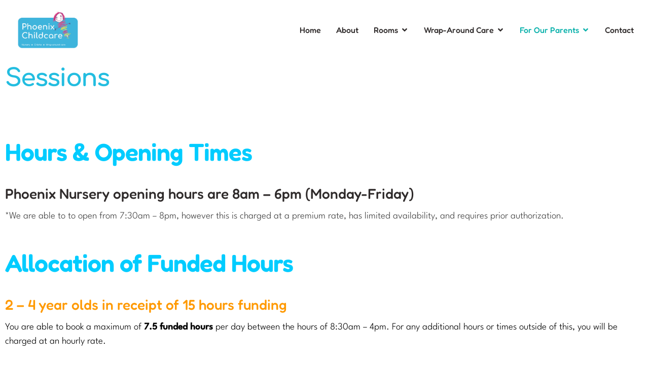

--- FILE ---
content_type: text/html; charset=UTF-8
request_url: http://www.phoenixchildcare.net/nursery-fees/
body_size: 26225
content:
<!doctype html>
<html lang="en-GB">
<head>
	<meta charset="UTF-8" />
	<meta name="viewport" content="width=device-width, initial-scale=1" />
	<link rel="profile" href="https://gmpg.org/xfn/11" />
	<title>Nursery Fees &#8211; Phoenix Childcare</title>
<meta name='robots' content='max-image-preview:large' />
<link rel='dns-prefetch' href='//www.phoenixchildcare.net' />
<link rel="alternate" type="application/rss+xml" title="Phoenix Childcare &raquo; Feed" href="http://www.phoenixchildcare.net/feed/" />
<link rel="alternate" type="application/rss+xml" title="Phoenix Childcare &raquo; Comments Feed" href="http://www.phoenixchildcare.net/comments/feed/" />
<link rel="alternate" title="oEmbed (JSON)" type="application/json+oembed" href="http://www.phoenixchildcare.net/wp-json/oembed/1.0/embed?url=http%3A%2F%2Fwww.phoenixchildcare.net%2Fnursery-fees%2F" />
<link rel="alternate" title="oEmbed (XML)" type="text/xml+oembed" href="http://www.phoenixchildcare.net/wp-json/oembed/1.0/embed?url=http%3A%2F%2Fwww.phoenixchildcare.net%2Fnursery-fees%2F&#038;format=xml" />
<style id='wp-img-auto-sizes-contain-inline-css' type='text/css'>
img:is([sizes=auto i],[sizes^="auto," i]){contain-intrinsic-size:3000px 1500px}
/*# sourceURL=wp-img-auto-sizes-contain-inline-css */
</style>
<link rel='stylesheet' id='cmsmasters-default-vars-css' href='http://www.phoenixchildcare.net/wp-content/themes/los-ninos/theme-config/assets/css/default-vars.min.css?ver=1.0.0' type='text/css' media='all' />
<style id='wp-emoji-styles-inline-css' type='text/css'>

	img.wp-smiley, img.emoji {
		display: inline !important;
		border: none !important;
		box-shadow: none !important;
		height: 1em !important;
		width: 1em !important;
		margin: 0 0.07em !important;
		vertical-align: -0.1em !important;
		background: none !important;
		padding: 0 !important;
	}
/*# sourceURL=wp-emoji-styles-inline-css */
</style>
<style id='classic-theme-styles-inline-css' type='text/css'>
/*! This file is auto-generated */
.wp-block-button__link{color:#fff;background-color:#32373c;border-radius:9999px;box-shadow:none;text-decoration:none;padding:calc(.667em + 2px) calc(1.333em + 2px);font-size:1.125em}.wp-block-file__button{background:#32373c;color:#fff;text-decoration:none}
/*# sourceURL=/wp-includes/css/classic-themes.min.css */
</style>
<style id='global-styles-inline-css' type='text/css'>
:root{--wp--preset--aspect-ratio--square: 1;--wp--preset--aspect-ratio--4-3: 4/3;--wp--preset--aspect-ratio--3-4: 3/4;--wp--preset--aspect-ratio--3-2: 3/2;--wp--preset--aspect-ratio--2-3: 2/3;--wp--preset--aspect-ratio--16-9: 16/9;--wp--preset--aspect-ratio--9-16: 9/16;--wp--preset--color--black: #000000;--wp--preset--color--cyan-bluish-gray: #abb8c3;--wp--preset--color--white: #ffffff;--wp--preset--color--pale-pink: #f78da7;--wp--preset--color--vivid-red: #cf2e2e;--wp--preset--color--luminous-vivid-orange: #ff6900;--wp--preset--color--luminous-vivid-amber: #fcb900;--wp--preset--color--light-green-cyan: #7bdcb5;--wp--preset--color--vivid-green-cyan: #00d084;--wp--preset--color--pale-cyan-blue: #8ed1fc;--wp--preset--color--vivid-cyan-blue: #0693e3;--wp--preset--color--vivid-purple: #9b51e0;--wp--preset--color--cmsmasters-colors-text: var(--cmsmasters-colors-text);--wp--preset--color--cmsmasters-colors-link: var(--cmsmasters-colors-link);--wp--preset--color--cmsmasters-colors-hover: var(--cmsmasters-colors-hover);--wp--preset--color--cmsmasters-colors-heading: var(--cmsmasters-colors-heading);--wp--preset--color--cmsmasters-colors-bg: var(--cmsmasters-colors-bg);--wp--preset--color--cmsmasters-colors-alternate: var(--cmsmasters-colors-alternate);--wp--preset--color--cmsmasters-colors-bd: var(--cmsmasters-colors-bd);--wp--preset--gradient--vivid-cyan-blue-to-vivid-purple: linear-gradient(135deg,rgb(6,147,227) 0%,rgb(155,81,224) 100%);--wp--preset--gradient--light-green-cyan-to-vivid-green-cyan: linear-gradient(135deg,rgb(122,220,180) 0%,rgb(0,208,130) 100%);--wp--preset--gradient--luminous-vivid-amber-to-luminous-vivid-orange: linear-gradient(135deg,rgb(252,185,0) 0%,rgb(255,105,0) 100%);--wp--preset--gradient--luminous-vivid-orange-to-vivid-red: linear-gradient(135deg,rgb(255,105,0) 0%,rgb(207,46,46) 100%);--wp--preset--gradient--very-light-gray-to-cyan-bluish-gray: linear-gradient(135deg,rgb(238,238,238) 0%,rgb(169,184,195) 100%);--wp--preset--gradient--cool-to-warm-spectrum: linear-gradient(135deg,rgb(74,234,220) 0%,rgb(151,120,209) 20%,rgb(207,42,186) 40%,rgb(238,44,130) 60%,rgb(251,105,98) 80%,rgb(254,248,76) 100%);--wp--preset--gradient--blush-light-purple: linear-gradient(135deg,rgb(255,206,236) 0%,rgb(152,150,240) 100%);--wp--preset--gradient--blush-bordeaux: linear-gradient(135deg,rgb(254,205,165) 0%,rgb(254,45,45) 50%,rgb(107,0,62) 100%);--wp--preset--gradient--luminous-dusk: linear-gradient(135deg,rgb(255,203,112) 0%,rgb(199,81,192) 50%,rgb(65,88,208) 100%);--wp--preset--gradient--pale-ocean: linear-gradient(135deg,rgb(255,245,203) 0%,rgb(182,227,212) 50%,rgb(51,167,181) 100%);--wp--preset--gradient--electric-grass: linear-gradient(135deg,rgb(202,248,128) 0%,rgb(113,206,126) 100%);--wp--preset--gradient--midnight: linear-gradient(135deg,rgb(2,3,129) 0%,rgb(40,116,252) 100%);--wp--preset--font-size--small: 13px;--wp--preset--font-size--medium: 20px;--wp--preset--font-size--large: 36px;--wp--preset--font-size--x-large: 42px;--wp--preset--spacing--20: 0.44rem;--wp--preset--spacing--30: 0.67rem;--wp--preset--spacing--40: 1rem;--wp--preset--spacing--50: 1.5rem;--wp--preset--spacing--60: 2.25rem;--wp--preset--spacing--70: 3.38rem;--wp--preset--spacing--80: 5.06rem;--wp--preset--shadow--natural: 6px 6px 9px rgba(0, 0, 0, 0.2);--wp--preset--shadow--deep: 12px 12px 50px rgba(0, 0, 0, 0.4);--wp--preset--shadow--sharp: 6px 6px 0px rgba(0, 0, 0, 0.2);--wp--preset--shadow--outlined: 6px 6px 0px -3px rgb(255, 255, 255), 6px 6px rgb(0, 0, 0);--wp--preset--shadow--crisp: 6px 6px 0px rgb(0, 0, 0);}:where(.is-layout-flex){gap: 0.5em;}:where(.is-layout-grid){gap: 0.5em;}body .is-layout-flex{display: flex;}.is-layout-flex{flex-wrap: wrap;align-items: center;}.is-layout-flex > :is(*, div){margin: 0;}body .is-layout-grid{display: grid;}.is-layout-grid > :is(*, div){margin: 0;}:where(.wp-block-columns.is-layout-flex){gap: 2em;}:where(.wp-block-columns.is-layout-grid){gap: 2em;}:where(.wp-block-post-template.is-layout-flex){gap: 1.25em;}:where(.wp-block-post-template.is-layout-grid){gap: 1.25em;}.has-black-color{color: var(--wp--preset--color--black) !important;}.has-cyan-bluish-gray-color{color: var(--wp--preset--color--cyan-bluish-gray) !important;}.has-white-color{color: var(--wp--preset--color--white) !important;}.has-pale-pink-color{color: var(--wp--preset--color--pale-pink) !important;}.has-vivid-red-color{color: var(--wp--preset--color--vivid-red) !important;}.has-luminous-vivid-orange-color{color: var(--wp--preset--color--luminous-vivid-orange) !important;}.has-luminous-vivid-amber-color{color: var(--wp--preset--color--luminous-vivid-amber) !important;}.has-light-green-cyan-color{color: var(--wp--preset--color--light-green-cyan) !important;}.has-vivid-green-cyan-color{color: var(--wp--preset--color--vivid-green-cyan) !important;}.has-pale-cyan-blue-color{color: var(--wp--preset--color--pale-cyan-blue) !important;}.has-vivid-cyan-blue-color{color: var(--wp--preset--color--vivid-cyan-blue) !important;}.has-vivid-purple-color{color: var(--wp--preset--color--vivid-purple) !important;}.has-black-background-color{background-color: var(--wp--preset--color--black) !important;}.has-cyan-bluish-gray-background-color{background-color: var(--wp--preset--color--cyan-bluish-gray) !important;}.has-white-background-color{background-color: var(--wp--preset--color--white) !important;}.has-pale-pink-background-color{background-color: var(--wp--preset--color--pale-pink) !important;}.has-vivid-red-background-color{background-color: var(--wp--preset--color--vivid-red) !important;}.has-luminous-vivid-orange-background-color{background-color: var(--wp--preset--color--luminous-vivid-orange) !important;}.has-luminous-vivid-amber-background-color{background-color: var(--wp--preset--color--luminous-vivid-amber) !important;}.has-light-green-cyan-background-color{background-color: var(--wp--preset--color--light-green-cyan) !important;}.has-vivid-green-cyan-background-color{background-color: var(--wp--preset--color--vivid-green-cyan) !important;}.has-pale-cyan-blue-background-color{background-color: var(--wp--preset--color--pale-cyan-blue) !important;}.has-vivid-cyan-blue-background-color{background-color: var(--wp--preset--color--vivid-cyan-blue) !important;}.has-vivid-purple-background-color{background-color: var(--wp--preset--color--vivid-purple) !important;}.has-black-border-color{border-color: var(--wp--preset--color--black) !important;}.has-cyan-bluish-gray-border-color{border-color: var(--wp--preset--color--cyan-bluish-gray) !important;}.has-white-border-color{border-color: var(--wp--preset--color--white) !important;}.has-pale-pink-border-color{border-color: var(--wp--preset--color--pale-pink) !important;}.has-vivid-red-border-color{border-color: var(--wp--preset--color--vivid-red) !important;}.has-luminous-vivid-orange-border-color{border-color: var(--wp--preset--color--luminous-vivid-orange) !important;}.has-luminous-vivid-amber-border-color{border-color: var(--wp--preset--color--luminous-vivid-amber) !important;}.has-light-green-cyan-border-color{border-color: var(--wp--preset--color--light-green-cyan) !important;}.has-vivid-green-cyan-border-color{border-color: var(--wp--preset--color--vivid-green-cyan) !important;}.has-pale-cyan-blue-border-color{border-color: var(--wp--preset--color--pale-cyan-blue) !important;}.has-vivid-cyan-blue-border-color{border-color: var(--wp--preset--color--vivid-cyan-blue) !important;}.has-vivid-purple-border-color{border-color: var(--wp--preset--color--vivid-purple) !important;}.has-vivid-cyan-blue-to-vivid-purple-gradient-background{background: var(--wp--preset--gradient--vivid-cyan-blue-to-vivid-purple) !important;}.has-light-green-cyan-to-vivid-green-cyan-gradient-background{background: var(--wp--preset--gradient--light-green-cyan-to-vivid-green-cyan) !important;}.has-luminous-vivid-amber-to-luminous-vivid-orange-gradient-background{background: var(--wp--preset--gradient--luminous-vivid-amber-to-luminous-vivid-orange) !important;}.has-luminous-vivid-orange-to-vivid-red-gradient-background{background: var(--wp--preset--gradient--luminous-vivid-orange-to-vivid-red) !important;}.has-very-light-gray-to-cyan-bluish-gray-gradient-background{background: var(--wp--preset--gradient--very-light-gray-to-cyan-bluish-gray) !important;}.has-cool-to-warm-spectrum-gradient-background{background: var(--wp--preset--gradient--cool-to-warm-spectrum) !important;}.has-blush-light-purple-gradient-background{background: var(--wp--preset--gradient--blush-light-purple) !important;}.has-blush-bordeaux-gradient-background{background: var(--wp--preset--gradient--blush-bordeaux) !important;}.has-luminous-dusk-gradient-background{background: var(--wp--preset--gradient--luminous-dusk) !important;}.has-pale-ocean-gradient-background{background: var(--wp--preset--gradient--pale-ocean) !important;}.has-electric-grass-gradient-background{background: var(--wp--preset--gradient--electric-grass) !important;}.has-midnight-gradient-background{background: var(--wp--preset--gradient--midnight) !important;}.has-small-font-size{font-size: var(--wp--preset--font-size--small) !important;}.has-medium-font-size{font-size: var(--wp--preset--font-size--medium) !important;}.has-large-font-size{font-size: var(--wp--preset--font-size--large) !important;}.has-x-large-font-size{font-size: var(--wp--preset--font-size--x-large) !important;}
:where(.wp-block-post-template.is-layout-flex){gap: 1.25em;}:where(.wp-block-post-template.is-layout-grid){gap: 1.25em;}
:where(.wp-block-term-template.is-layout-flex){gap: 1.25em;}:where(.wp-block-term-template.is-layout-grid){gap: 1.25em;}
:where(.wp-block-columns.is-layout-flex){gap: 2em;}:where(.wp-block-columns.is-layout-grid){gap: 2em;}
:root :where(.wp-block-pullquote){font-size: 1.5em;line-height: 1.6;}
/*# sourceURL=global-styles-inline-css */
</style>
<link rel='stylesheet' id='mptt-style-css' href='http://www.phoenixchildcare.net/wp-content/plugins/mp-timetable/media/css/style.css?ver=2.4.16' type='text/css' media='all' />
<link rel='stylesheet' id='pmpro_frontend_base-css' href='http://www.phoenixchildcare.net/wp-content/plugins/paid-memberships-pro/css/frontend/base.css?ver=3.5.6' type='text/css' media='all' />
<link rel='stylesheet' id='select2-css' href='http://www.phoenixchildcare.net/wp-content/plugins/paid-memberships-pro/css/select2.min.css?ver=4.1.0-beta.0' type='text/css' media='screen' />
<link rel='stylesheet' id='sr7css-css' href='//www.phoenixchildcare.net/wp-content/plugins/revslider/public/css/sr7.css?ver=6.7.40' type='text/css' media='all' />
<link rel='stylesheet' id='los-ninos-root-style-css' href='http://www.phoenixchildcare.net/wp-content/themes/los-ninos/style.css?ver=1.0.0' type='text/css' media='all' />
<link rel='stylesheet' id='elementor-icons-css' href='http://www.phoenixchildcare.net/wp-content/plugins/elementor/assets/lib/eicons/css/elementor-icons.min.css?ver=5.44.0' type='text/css' media='all' />
<link rel='stylesheet' id='los-ninos-frontend-css' href='http://www.phoenixchildcare.net/wp-content/themes/los-ninos/assets/css/frontend.min.css?ver=screen' type='text/css' media='all' />
<link rel='stylesheet' id='los-ninos-gutenberg-css' href='http://www.phoenixchildcare.net/wp-content/themes/los-ninos/assets/css/gutenberg-wp-frontend.min.css?ver=1.0.0' type='text/css' media='all' />
<style id='los-ninos-gutenberg-inline-css' type='text/css'>

			.has-cmsmasters-colors-text-color {
				color: var(--cmsmasters-colors-text) !important;
			}

			.has-cmsmasters-colors-text-background-color {
				background-color: var(--cmsmasters-colors-text) !important;
			}
			
			.has-cmsmasters-colors-link-color {
				color: var(--cmsmasters-colors-link) !important;
			}

			.has-cmsmasters-colors-link-background-color {
				background-color: var(--cmsmasters-colors-link) !important;
			}
			
			.has-cmsmasters-colors-hover-color {
				color: var(--cmsmasters-colors-hover) !important;
			}

			.has-cmsmasters-colors-hover-background-color {
				background-color: var(--cmsmasters-colors-hover) !important;
			}
			
			.has-cmsmasters-colors-heading-color {
				color: var(--cmsmasters-colors-heading) !important;
			}

			.has-cmsmasters-colors-heading-background-color {
				background-color: var(--cmsmasters-colors-heading) !important;
			}
			
			.has-cmsmasters-colors-bg-color {
				color: var(--cmsmasters-colors-bg) !important;
			}

			.has-cmsmasters-colors-bg-background-color {
				background-color: var(--cmsmasters-colors-bg) !important;
			}
			
			.has-cmsmasters-colors-alternate-color {
				color: var(--cmsmasters-colors-alternate) !important;
			}

			.has-cmsmasters-colors-alternate-background-color {
				background-color: var(--cmsmasters-colors-alternate) !important;
			}
			
			.has-cmsmasters-colors-bd-color {
				color: var(--cmsmasters-colors-bd) !important;
			}

			.has-cmsmasters-colors-bd-background-color {
				background-color: var(--cmsmasters-colors-bd) !important;
			}
			
/*# sourceURL=los-ninos-gutenberg-inline-css */
</style>
<link rel='stylesheet' id='elementor-frontend-css' href='http://www.phoenixchildcare.net/wp-content/plugins/elementor/assets/css/frontend.min.css?ver=3.33.5' type='text/css' media='all' />
<link rel='stylesheet' id='elementor-post-1675-css' href='http://www.phoenixchildcare.net/wp-content/uploads/elementor/css/post-1675.css?ver=1767104346' type='text/css' media='all' />
<link rel='stylesheet' id='font-awesome-5-all-css' href='http://www.phoenixchildcare.net/wp-content/plugins/elementor/assets/lib/font-awesome/css/all.min.css?ver=3.33.5' type='text/css' media='all' />
<link rel='stylesheet' id='font-awesome-4-shim-css' href='http://www.phoenixchildcare.net/wp-content/plugins/elementor/assets/lib/font-awesome/css/v4-shims.min.css?ver=3.33.5' type='text/css' media='all' />
<link rel='stylesheet' id='cmsmasters-icons-css' href='http://www.phoenixchildcare.net/wp-content/plugins/cmsmasters-elementor-addon/assets/lib/cmsicons/css/cmsmasters-icons.min.css?ver=1.0.0' type='text/css' media='all' />
<link rel='stylesheet' id='cmsmasters-frontend-css' href='http://www.phoenixchildcare.net/wp-content/plugins/cmsmasters-elementor-addon/assets/css/frontend.min.css?ver=1.19.4' type='text/css' media='all' />
<link rel='stylesheet' id='widget-heading-css' href='http://www.phoenixchildcare.net/wp-content/plugins/elementor/assets/css/widget-heading.min.css?ver=3.33.5' type='text/css' media='all' />
<link rel='stylesheet' id='widget-spacer-css' href='http://www.phoenixchildcare.net/wp-content/plugins/elementor/assets/css/widget-spacer.min.css?ver=3.33.5' type='text/css' media='all' />
<link rel='stylesheet' id='widget-google_maps-css' href='http://www.phoenixchildcare.net/wp-content/plugins/elementor/assets/css/widget-google_maps.min.css?ver=3.33.5' type='text/css' media='all' />
<link rel='stylesheet' id='widget-image-css' href='http://www.phoenixchildcare.net/wp-content/plugins/elementor/assets/css/widget-image.min.css?ver=3.33.5' type='text/css' media='all' />
<link rel='stylesheet' id='elementor-post-991745-css' href='http://www.phoenixchildcare.net/wp-content/uploads/elementor/css/post-991745.css?ver=1767141761' type='text/css' media='all' />
<link rel='stylesheet' id='los-ninos-paid-memberships-pro-css' href='http://www.phoenixchildcare.net/wp-content/themes/los-ninos/paid-memberships-pro/cmsmasters-framework/assets/css/paid-memberships-pro.min.css?ver=1.0.0' type='text/css' media='all' />
<link rel='stylesheet' id='los-ninos-courses-for-membership-add-on-css' href='http://www.phoenixchildcare.net/wp-content/themes/los-ninos/paid-memberships-pro/cmsmasters-framework/assets/css/courses-for-membership-add-on.min.css?ver=1.0.0' type='text/css' media='all' />
<link rel='stylesheet' id='widget-cmsmasters-site-logo-css' href='http://www.phoenixchildcare.net/wp-content/plugins/cmsmasters-elementor-addon/assets/css/widget-cmsmasters-site-logo.min.css?ver=1.19.4' type='text/css' media='all' />
<link rel='stylesheet' id='widget-cmsmasters-nav-menu-css' href='http://www.phoenixchildcare.net/wp-content/plugins/cmsmasters-elementor-addon/assets/css/widget-cmsmasters-nav-menu.min.css?ver=1.19.4' type='text/css' media='all' />
<link rel='stylesheet' id='elementor-icons-shared-0-css' href='http://www.phoenixchildcare.net/wp-content/plugins/elementor/assets/lib/font-awesome/css/fontawesome.min.css?ver=5.15.3' type='text/css' media='all' />
<link rel='stylesheet' id='elementor-icons-fa-solid-css' href='http://www.phoenixchildcare.net/wp-content/plugins/elementor/assets/lib/font-awesome/css/solid.min.css?ver=5.15.3' type='text/css' media='all' />
<link rel='stylesheet' id='elementor-icons-fa-brands-css' href='http://www.phoenixchildcare.net/wp-content/plugins/elementor/assets/lib/font-awesome/css/brands.min.css?ver=5.15.3' type='text/css' media='all' />
<link rel='stylesheet' id='elementor-icons-fa-regular-css' href='http://www.phoenixchildcare.net/wp-content/plugins/elementor/assets/lib/font-awesome/css/regular.min.css?ver=5.15.3' type='text/css' media='all' />
<link rel='stylesheet' id='widget-cmsmasters-offcanvas-css' href='http://www.phoenixchildcare.net/wp-content/plugins/cmsmasters-elementor-addon/assets/css/widget-cmsmasters-offcanvas.min.css?ver=1.19.4' type='text/css' media='all' />
<link rel='stylesheet' id='widget-cmsmasters-button-css' href='http://www.phoenixchildcare.net/wp-content/plugins/cmsmasters-elementor-addon/assets/css/widget-cmsmasters-button.min.css?ver=1.19.4' type='text/css' media='all' />
<link rel='stylesheet' id='widget-cmsmasters-icon-list-css' href='http://www.phoenixchildcare.net/wp-content/plugins/cmsmasters-elementor-addon/assets/css/widget-cmsmasters-icon-list.min.css?ver=1.19.4' type='text/css' media='all' />
<link rel='stylesheet' id='e-shapes-css' href='http://www.phoenixchildcare.net/wp-content/plugins/elementor/assets/css/conditionals/shapes.min.css?ver=3.33.5' type='text/css' media='all' />
<link rel='stylesheet' id='elementor-post-992616-css' href='http://www.phoenixchildcare.net/wp-content/uploads/elementor/css/post-992616.css?ver=1767104347' type='text/css' media='all' />
<link rel='stylesheet' id='elementor-post-992619-css' href='http://www.phoenixchildcare.net/wp-content/uploads/elementor/css/post-992619.css?ver=1767104347' type='text/css' media='all' />
<link rel='stylesheet' id='los-ninos-child-style-css' href='http://www.phoenixchildcare.net/wp-content/themes/los-ninos-child/style.css?ver=1.0.0' type='text/css' media='all' />
<link rel='stylesheet' id='elementor-gf-local-comfortaa-css' href='http://www.phoenixchildcare.net/wp-content/uploads/elementor/google-fonts/css/comfortaa.css?ver=1744199651' type='text/css' media='all' />
<link rel='stylesheet' id='elementor-icons-Local-Icons-css' href='//www.phoenixchildcare.net/wp-content/uploads/elementor/cmsmasters-local-icons/Local-Icons/style.css?ver=1.0.0' type='text/css' media='all' />
<script type="text/javascript" src="http://www.phoenixchildcare.net/wp-includes/js/jquery/jquery.min.js?ver=3.7.1" id="jquery-core-js"></script>
<script type="text/javascript" src="http://www.phoenixchildcare.net/wp-includes/js/jquery/jquery-migrate.min.js?ver=3.4.1" id="jquery-migrate-js"></script>
<script type="text/javascript" src="http://www.phoenixchildcare.net/wp-content/plugins/paid-memberships-pro/js/select2.min.js?ver=4.1.0-beta.0" id="select2-js"></script>
<script type="text/javascript" src="//www.phoenixchildcare.net/wp-content/plugins/revslider/public/js/libs/tptools.js?ver=6.7.40" id="tp-tools-js" async="async" data-wp-strategy="async"></script>
<script type="text/javascript" src="//www.phoenixchildcare.net/wp-content/plugins/revslider/public/js/sr7.js?ver=6.7.40" id="sr7-js" async="async" data-wp-strategy="async"></script>
<script type="text/javascript" src="http://www.phoenixchildcare.net/wp-content/plugins/elementor/assets/lib/font-awesome/js/v4-shims.min.js?ver=3.33.5" id="font-awesome-4-shim-js"></script>
<link rel="https://api.w.org/" href="http://www.phoenixchildcare.net/wp-json/" /><link rel="alternate" title="JSON" type="application/json" href="http://www.phoenixchildcare.net/wp-json/wp/v2/pages/991745" /><link rel="EditURI" type="application/rsd+xml" title="RSD" href="http://www.phoenixchildcare.net/xmlrpc.php?rsd" />
<meta name="generator" content="WordPress 6.9" />
<link rel="canonical" href="http://www.phoenixchildcare.net/nursery-fees/" />
<link rel='shortlink' href='http://www.phoenixchildcare.net/?p=991745' />
<noscript><style type="text/css">.mptt-shortcode-wrapper .mptt-shortcode-table:first-of-type{display:table!important}.mptt-shortcode-wrapper .mptt-shortcode-table .mptt-event-container:hover{height:auto!important;min-height:100%!important}body.mprm_ie_browser .mptt-shortcode-wrapper .mptt-event-container{height:auto!important}@media (max-width:767px){.mptt-shortcode-wrapper .mptt-shortcode-table:first-of-type{display:none!important}}</style></noscript><style id="pmpro_colors">:root {
	--pmpro--color--base: #ffffff;
	--pmpro--color--contrast: #222222;
	--pmpro--color--accent: #0c3d54;
	--pmpro--color--accent--variation: hsl( 199,75%,28.5% );
	--pmpro--color--border--variation: hsl( 0,0%,91% );
}</style><meta name="generator" content="Elementor 3.33.5; settings: css_print_method-external, google_font-enabled, font_display-auto">
			<style>
				.e-con.e-parent:nth-of-type(n+4):not(.e-lazyloaded):not(.e-no-lazyload),
				.e-con.e-parent:nth-of-type(n+4):not(.e-lazyloaded):not(.e-no-lazyload) * {
					background-image: none !important;
				}
				@media screen and (max-height: 1024px) {
					.e-con.e-parent:nth-of-type(n+3):not(.e-lazyloaded):not(.e-no-lazyload),
					.e-con.e-parent:nth-of-type(n+3):not(.e-lazyloaded):not(.e-no-lazyload) * {
						background-image: none !important;
					}
				}
				@media screen and (max-height: 640px) {
					.e-con.e-parent:nth-of-type(n+2):not(.e-lazyloaded):not(.e-no-lazyload),
					.e-con.e-parent:nth-of-type(n+2):not(.e-lazyloaded):not(.e-no-lazyload) * {
						background-image: none !important;
					}
				}
			</style>
			<link rel="preconnect" href="https://fonts.googleapis.com">
<link rel="preconnect" href="https://fonts.gstatic.com/" crossorigin>
<meta name="generator" content="Powered by Slider Revolution 6.7.40 - responsive, Mobile-Friendly Slider Plugin for WordPress with comfortable drag and drop interface." />
<link rel="icon" href="http://www.phoenixchildcare.net/wp-content/uploads/2020/01/cropped-Phoenix-Childcare-favicons-1-32x32.png" sizes="32x32" />
<link rel="icon" href="http://www.phoenixchildcare.net/wp-content/uploads/2020/01/cropped-Phoenix-Childcare-favicons-1-192x192.png" sizes="192x192" />
<link rel="apple-touch-icon" href="http://www.phoenixchildcare.net/wp-content/uploads/2020/01/cropped-Phoenix-Childcare-favicons-1-180x180.png" />
<meta name="msapplication-TileImage" content="http://www.phoenixchildcare.net/wp-content/uploads/2020/01/cropped-Phoenix-Childcare-favicons-1-270x270.png" />
<script>
	window._tpt			??= {};
	window.SR7			??= {};
	_tpt.R				??= {};
	_tpt.R.fonts		??= {};
	_tpt.R.fonts.customFonts??= {};
	SR7.devMode			=  false;
	SR7.F 				??= {};
	SR7.G				??= {};
	SR7.LIB				??= {};
	SR7.E				??= {};
	SR7.E.gAddons		??= {};
	SR7.E.php 			??= {};
	SR7.E.nonce			= '84d678583b';
	SR7.E.ajaxurl		= 'http://www.phoenixchildcare.net/wp-admin/admin-ajax.php';
	SR7.E.resturl		= 'http://www.phoenixchildcare.net/wp-json/';
	SR7.E.slug_path		= 'revslider/revslider.php';
	SR7.E.slug			= 'revslider';
	SR7.E.plugin_url	= 'http://www.phoenixchildcare.net/wp-content/plugins/revslider/';
	SR7.E.wp_plugin_url = 'http://www.phoenixchildcare.net/wp-content/plugins/';
	SR7.E.revision		= '6.7.40';
	SR7.E.fontBaseUrl	= '';
	SR7.G.breakPoints 	= [1240,1024,778,480];
	SR7.G.fSUVW 		= false;
	SR7.E.modules 		= ['module','page','slide','layer','draw','animate','srtools','canvas','defaults','carousel','navigation','media','modifiers','migration'];
	SR7.E.libs 			= ['WEBGL'];
	SR7.E.css 			= ['csslp','cssbtns','cssfilters','cssnav','cssmedia'];
	SR7.E.resources		= {};
	SR7.E.ytnc			= false;
	SR7.JSON			??= {};
/*! Slider Revolution 7.0 - Page Processor */
!function(){"use strict";window.SR7??={},window._tpt??={},SR7.version="Slider Revolution 6.7.16",_tpt.getMobileZoom=()=>_tpt.is_mobile?document.documentElement.clientWidth/window.innerWidth:1,_tpt.getWinDim=function(t){_tpt.screenHeightWithUrlBar??=window.innerHeight;let e=SR7.F?.modal?.visible&&SR7.M[SR7.F.module.getIdByAlias(SR7.F.modal.requested)];_tpt.scrollBar=window.innerWidth!==document.documentElement.clientWidth||e&&window.innerWidth!==e.c.module.clientWidth,_tpt.winW=_tpt.getMobileZoom()*window.innerWidth-(_tpt.scrollBar||"prepare"==t?_tpt.scrollBarW??_tpt.mesureScrollBar():0),_tpt.winH=_tpt.getMobileZoom()*window.innerHeight,_tpt.winWAll=document.documentElement.clientWidth},_tpt.getResponsiveLevel=function(t,e){return SR7.G.fSUVW?_tpt.closestGE(t,window.innerWidth):_tpt.closestGE(t,_tpt.winWAll)},_tpt.mesureScrollBar=function(){let t=document.createElement("div");return t.className="RSscrollbar-measure",t.style.width="100px",t.style.height="100px",t.style.overflow="scroll",t.style.position="absolute",t.style.top="-9999px",document.body.appendChild(t),_tpt.scrollBarW=t.offsetWidth-t.clientWidth,document.body.removeChild(t),_tpt.scrollBarW},_tpt.loadCSS=async function(t,e,s){return s?_tpt.R.fonts.required[e].status=1:(_tpt.R[e]??={},_tpt.R[e].status=1),new Promise(((i,n)=>{if(_tpt.isStylesheetLoaded(t))s?_tpt.R.fonts.required[e].status=2:_tpt.R[e].status=2,i();else{const o=document.createElement("link");o.rel="stylesheet";let l="text",r="css";o["type"]=l+"/"+r,o.href=t,o.onload=()=>{s?_tpt.R.fonts.required[e].status=2:_tpt.R[e].status=2,i()},o.onerror=()=>{s?_tpt.R.fonts.required[e].status=3:_tpt.R[e].status=3,n(new Error(`Failed to load CSS: ${t}`))},document.head.appendChild(o)}}))},_tpt.addContainer=function(t){const{tag:e="div",id:s,class:i,datas:n,textContent:o,iHTML:l}=t,r=document.createElement(e);if(s&&""!==s&&(r.id=s),i&&""!==i&&(r.className=i),n)for(const[t,e]of Object.entries(n))"style"==t?r.style.cssText=e:r.setAttribute(`data-${t}`,e);return o&&(r.textContent=o),l&&(r.innerHTML=l),r},_tpt.collector=function(){return{fragment:new DocumentFragment,add(t){var e=_tpt.addContainer(t);return this.fragment.appendChild(e),e},append(t){t.appendChild(this.fragment)}}},_tpt.isStylesheetLoaded=function(t){let e=t.split("?")[0];return Array.from(document.querySelectorAll('link[rel="stylesheet"], link[rel="preload"]')).some((t=>t.href.split("?")[0]===e))},_tpt.preloader={requests:new Map,preloaderTemplates:new Map,show:function(t,e){if(!e||!t)return;const{type:s,color:i}=e;if(s<0||"off"==s)return;const n=`preloader_${s}`;let o=this.preloaderTemplates.get(n);o||(o=this.build(s,i),this.preloaderTemplates.set(n,o)),this.requests.has(t)||this.requests.set(t,{count:0});const l=this.requests.get(t);clearTimeout(l.timer),l.count++,1===l.count&&(l.timer=setTimeout((()=>{l.preloaderClone=o.cloneNode(!0),l.anim&&l.anim.kill(),void 0!==_tpt.gsap?l.anim=_tpt.gsap.fromTo(l.preloaderClone,1,{opacity:0},{opacity:1}):l.preloaderClone.classList.add("sr7-fade-in"),t.appendChild(l.preloaderClone)}),150))},hide:function(t){if(!this.requests.has(t))return;const e=this.requests.get(t);e.count--,e.count<0&&(e.count=0),e.anim&&e.anim.kill(),0===e.count&&(clearTimeout(e.timer),e.preloaderClone&&(e.preloaderClone.classList.remove("sr7-fade-in"),e.anim=_tpt.gsap.to(e.preloaderClone,.3,{opacity:0,onComplete:function(){e.preloaderClone.remove()}})))},state:function(t){if(!this.requests.has(t))return!1;return this.requests.get(t).count>0},build:(t,e="#ffffff",s="")=>{if(t<0||"off"===t)return null;const i=parseInt(t);if(t="prlt"+i,isNaN(i))return null;if(_tpt.loadCSS(SR7.E.plugin_url+"public/css/preloaders/t"+i+".css","preloader_"+t),isNaN(i)||i<6){const n=`background-color:${e}`,o=1===i||2==i?n:"",l=3===i||4==i?n:"",r=_tpt.collector();["dot1","dot2","bounce1","bounce2","bounce3"].forEach((t=>r.add({tag:"div",class:t,datas:{style:l}})));const d=_tpt.addContainer({tag:"sr7-prl",class:`${t} ${s}`,datas:{style:o}});return r.append(d),d}{let n={};if(7===i){let t;e.startsWith("#")?(t=e.replace("#",""),t=`rgba(${parseInt(t.substring(0,2),16)}, ${parseInt(t.substring(2,4),16)}, ${parseInt(t.substring(4,6),16)}, `):e.startsWith("rgb")&&(t=e.slice(e.indexOf("(")+1,e.lastIndexOf(")")).split(",").map((t=>t.trim())),t=`rgba(${t[0]}, ${t[1]}, ${t[2]}, `),t&&(n.style=`border-top-color: ${t}0.65); border-bottom-color: ${t}0.15); border-left-color: ${t}0.65); border-right-color: ${t}0.15)`)}else 12===i&&(n.style=`background:${e}`);const o=[10,0,4,2,5,9,0,4,4,2][i-6],l=_tpt.collector(),r=l.add({tag:"div",class:"sr7-prl-inner",datas:n});Array.from({length:o}).forEach((()=>r.appendChild(l.add({tag:"span",datas:{style:`background:${e}`}}))));const d=_tpt.addContainer({tag:"sr7-prl",class:`${t} ${s}`});return l.append(d),d}}},SR7.preLoader={show:(t,e)=>{"off"!==(SR7.M[t]?.settings?.pLoader?.type??"off")&&_tpt.preloader.show(e||SR7.M[t].c.module,SR7.M[t]?.settings?.pLoader??{color:"#fff",type:10})},hide:(t,e)=>{"off"!==(SR7.M[t]?.settings?.pLoader?.type??"off")&&_tpt.preloader.hide(e||SR7.M[t].c.module)},state:(t,e)=>_tpt.preloader.state(e||SR7.M[t].c.module)},_tpt.prepareModuleHeight=function(t){window.SR7.M??={},window.SR7.M[t.id]??={},"ignore"==t.googleFont&&(SR7.E.ignoreGoogleFont=!0);let e=window.SR7.M[t.id];if(null==_tpt.scrollBarW&&_tpt.mesureScrollBar(),e.c??={},e.states??={},e.settings??={},e.settings.size??={},t.fixed&&(e.settings.fixed=!0),e.c.module=document.querySelector("sr7-module#"+t.id),e.c.adjuster=e.c.module.getElementsByTagName("sr7-adjuster")[0],e.c.content=e.c.module.getElementsByTagName("sr7-content")[0],"carousel"==t.type&&(e.c.carousel=e.c.content.getElementsByTagName("sr7-carousel")[0]),null==e.c.module||null==e.c.module)return;t.plType&&t.plColor&&(e.settings.pLoader={type:t.plType,color:t.plColor}),void 0===t.plType||"off"===t.plType||SR7.preLoader.state(t.id)&&SR7.preLoader.state(t.id,e.c.module)||SR7.preLoader.show(t.id,e.c.module),_tpt.winW||_tpt.getWinDim("prepare"),_tpt.getWinDim();let s=""+e.c.module.dataset?.modal;"modal"==s||"true"==s||"undefined"!==s&&"false"!==s||(e.settings.size.fullWidth=t.size.fullWidth,e.LEV??=_tpt.getResponsiveLevel(window.SR7.G.breakPoints,t.id),t.vpt=_tpt.fillArray(t.vpt,5),e.settings.vPort=t.vpt[e.LEV],void 0!==t.el&&"720"==t.el[4]&&t.gh[4]!==t.el[4]&&"960"==t.el[3]&&t.gh[3]!==t.el[3]&&"768"==t.el[2]&&t.gh[2]!==t.el[2]&&delete t.el,e.settings.size.height=null==t.el||null==t.el[e.LEV]||0==t.el[e.LEV]||"auto"==t.el[e.LEV]?_tpt.fillArray(t.gh,5,-1):_tpt.fillArray(t.el,5,-1),e.settings.size.width=_tpt.fillArray(t.gw,5,-1),e.settings.size.minHeight=_tpt.fillArray(t.mh??[0],5,-1),e.cacheSize={fullWidth:e.settings.size?.fullWidth,fullHeight:e.settings.size?.fullHeight},void 0!==t.off&&(t.off?.t&&(e.settings.size.m??={})&&(e.settings.size.m.t=t.off.t),t.off?.b&&(e.settings.size.m??={})&&(e.settings.size.m.b=t.off.b),t.off?.l&&(e.settings.size.p??={})&&(e.settings.size.p.l=t.off.l),t.off?.r&&(e.settings.size.p??={})&&(e.settings.size.p.r=t.off.r),e.offsetPrepared=!0),_tpt.updatePMHeight(t.id,t,!0))},_tpt.updatePMHeight=(t,e,s)=>{let i=SR7.M[t];var n=i.settings.size.fullWidth?_tpt.winW:i.c.module.parentNode.offsetWidth;n=0===n||isNaN(n)?_tpt.winW:n;let o=i.settings.size.width[i.LEV]||i.settings.size.width[i.LEV++]||i.settings.size.width[i.LEV--]||n,l=i.settings.size.height[i.LEV]||i.settings.size.height[i.LEV++]||i.settings.size.height[i.LEV--]||0,r=i.settings.size.minHeight[i.LEV]||i.settings.size.minHeight[i.LEV++]||i.settings.size.minHeight[i.LEV--]||0;if(l="auto"==l?0:l,l=parseInt(l),"carousel"!==e.type&&(n-=parseInt(e.onw??0)||0),i.MP=!i.settings.size.fullWidth&&n<o||_tpt.winW<o?Math.min(1,n/o):1,e.size.fullScreen||e.size.fullHeight){let t=parseInt(e.fho)||0,s=(""+e.fho).indexOf("%")>-1;e.newh=_tpt.winH-(s?_tpt.winH*t/100:t)}else e.newh=i.MP*Math.max(l,r);if(e.newh+=(parseInt(e.onh??0)||0)+(parseInt(e.carousel?.pt)||0)+(parseInt(e.carousel?.pb)||0),void 0!==e.slideduration&&(e.newh=Math.max(e.newh,parseInt(e.slideduration)/3)),e.shdw&&_tpt.buildShadow(e.id,e),i.c.adjuster.style.height=e.newh+"px",i.c.module.style.height=e.newh+"px",i.c.content.style.height=e.newh+"px",i.states.heightPrepared=!0,i.dims??={},i.dims.moduleRect=i.c.module.getBoundingClientRect(),i.c.content.style.left="-"+i.dims.moduleRect.left+"px",!i.settings.size.fullWidth)return s&&requestAnimationFrame((()=>{n!==i.c.module.parentNode.offsetWidth&&_tpt.updatePMHeight(e.id,e)})),void _tpt.bgStyle(e.id,e,window.innerWidth==_tpt.winW,!0);_tpt.bgStyle(e.id,e,window.innerWidth==_tpt.winW,!0),requestAnimationFrame((function(){s&&requestAnimationFrame((()=>{n!==i.c.module.parentNode.offsetWidth&&_tpt.updatePMHeight(e.id,e)}))})),i.earlyResizerFunction||(i.earlyResizerFunction=function(){requestAnimationFrame((function(){_tpt.getWinDim(),_tpt.moduleDefaults(e.id,e),_tpt.updateSlideBg(t,!0)}))},window.addEventListener("resize",i.earlyResizerFunction))},_tpt.buildShadow=function(t,e){let s=SR7.M[t];null==s.c.shadow&&(s.c.shadow=document.createElement("sr7-module-shadow"),s.c.shadow.classList.add("sr7-shdw-"+e.shdw),s.c.content.appendChild(s.c.shadow))},_tpt.bgStyle=async(t,e,s,i,n)=>{const o=SR7.M[t];if((e=e??o.settings).fixed&&!o.c.module.classList.contains("sr7-top-fixed")&&(o.c.module.classList.add("sr7-top-fixed"),o.c.module.style.position="fixed",o.c.module.style.width="100%",o.c.module.style.top="0px",o.c.module.style.left="0px",o.c.module.style.pointerEvents="none",o.c.module.style.zIndex=5e3,o.c.content.style.pointerEvents="none"),null==o.c.bgcanvas){let t=document.createElement("sr7-module-bg"),l=!1;if("string"==typeof e?.bg?.color&&e?.bg?.color.includes("{"))if(_tpt.gradient&&_tpt.gsap)e.bg.color=_tpt.gradient.convert(e.bg.color);else try{let t=JSON.parse(e.bg.color);(t?.orig||t?.string)&&(e.bg.color=JSON.parse(e.bg.color))}catch(t){return}let r="string"==typeof e?.bg?.color?e?.bg?.color||"transparent":e?.bg?.color?.string??e?.bg?.color?.orig??e?.bg?.color?.color??"transparent";if(t.style["background"+(String(r).includes("grad")?"":"Color")]=r,("transparent"!==r||n)&&(l=!0),o.offsetPrepared&&(t.style.visibility="hidden"),e?.bg?.image?.src&&(t.style.backgroundImage=`url(${e?.bg?.image.src})`,t.style.backgroundSize=""==(e.bg.image?.size??"")?"cover":e.bg.image.size,t.style.backgroundPosition=e.bg.image.position,t.style.backgroundRepeat=""==e.bg.image.repeat||null==e.bg.image.repeat?"no-repeat":e.bg.image.repeat,l=!0),!l)return;o.c.bgcanvas=t,e.size.fullWidth?t.style.width=_tpt.winW-(s&&_tpt.winH<document.body.offsetHeight?_tpt.scrollBarW:0)+"px":i&&(t.style.width=o.c.module.offsetWidth+"px"),e.sbt?.use?o.c.content.appendChild(o.c.bgcanvas):o.c.module.appendChild(o.c.bgcanvas)}o.c.bgcanvas.style.height=void 0!==e.newh?e.newh+"px":("carousel"==e.type?o.dims.module.h:o.dims.content.h)+"px",o.c.bgcanvas.style.left=!s&&e.sbt?.use||o.c.bgcanvas.closest("SR7-CONTENT")?"0px":"-"+(o?.dims?.moduleRect?.left??0)+"px"},_tpt.updateSlideBg=function(t,e){const s=SR7.M[t];let i=s.settings;s?.c?.bgcanvas&&(i.size.fullWidth?s.c.bgcanvas.style.width=_tpt.winW-(e&&_tpt.winH<document.body.offsetHeight?_tpt.scrollBarW:0)+"px":preparing&&(s.c.bgcanvas.style.width=s.c.module.offsetWidth+"px"))},_tpt.moduleDefaults=(t,e)=>{let s=SR7.M[t];null!=s&&null!=s.c&&null!=s.c.module&&(s.dims??={},s.dims.moduleRect=s.c.module.getBoundingClientRect(),s.c.content.style.left="-"+s.dims.moduleRect.left+"px",s.c.content.style.width=_tpt.winW-_tpt.scrollBarW+"px","carousel"==e.type&&(s.c.module.style.overflow="visible"),_tpt.bgStyle(t,e,window.innerWidth==_tpt.winW))},_tpt.getOffset=t=>{var e=t.getBoundingClientRect(),s=window.pageXOffset||document.documentElement.scrollLeft,i=window.pageYOffset||document.documentElement.scrollTop;return{top:e.top+i,left:e.left+s}},_tpt.fillArray=function(t,e){let s,i;t=Array.isArray(t)?t:[t];let n=Array(e),o=t.length;for(i=0;i<t.length;i++)n[i+(e-o)]=t[i],null==s&&"#"!==t[i]&&(s=t[i]);for(let t=0;t<e;t++)void 0!==n[t]&&"#"!=n[t]||(n[t]=s),s=n[t];return n},_tpt.closestGE=function(t,e){let s=Number.MAX_VALUE,i=-1;for(let n=0;n<t.length;n++)t[n]-1>=e&&t[n]-1-e<s&&(s=t[n]-1-e,i=n);return++i}}();</script>
</head>
<body id="cmsmasters_body" class="pmpro-variation_1 wp-singular page-template-default page page-id-991745 wp-custom-logo wp-embed-responsive wp-theme-los-ninos wp-child-theme-los-ninos-child pmpro-body-has-access cmsmasters-content-layout-fullwidth elementor-default elementor-kit-1675 elementor-page elementor-page-991745">
<div data-elementor-type="cmsmasters_header" data-elementor-id="992616" class="elementor elementor-992616 cmsmasters-location-cmsmasters_header cmsmasters-header-position-absolute-">			<div class="elementor-inner">
				<div class="elementor-section-wrap">
							<section class="elementor-section elementor-top-section elementor-element elementor-element-3551e363 elementor-section-full_width elementor-section-content-middle elementor-section-height-default elementor-section-height-default cmsmasters-block-default" data-id="3551e363" data-element_type="section" id="cmsmasters-scroll-top">
						<div class="elementor-container elementor-column-gap-wide">
					<div class="elementor-column elementor-col-33 elementor-top-column elementor-element elementor-element-32b7298a" data-id="32b7298a" data-element_type="column">
			<div class="elementor-widget-wrap elementor-element-populated">
						<div class="elementor-element elementor-element-5356333e cmsmasters-logo-type-image cmsmasters-block-default cmsmasters-sticky-default elementor-widget elementor-widget-cmsmasters-site-logo" data-id="5356333e" data-element_type="widget" data-widget_type="cmsmasters-site-logo.default">
				<div class="elementor-widget-container">
					<div class="elementor-widget-cmsmasters-site-logo__container"><div class="elementor-widget-cmsmasters-site-logo__image-container"><a href="http://www.phoenixchildcare.net" class="elementor-widget-cmsmasters-site-logo__link" rel="nofollow"><img src="http://www.phoenixchildcare.net/wp-content/uploads/2025/06/cropped-Phoenix-Childcare-Logo-Transparent-Background-scaled-1.png" alt="Phoenix Childcare" title="Phoenix Childcare" class="elementor-widget-cmsmasters-site-logo__img elementor-widget-cmsmasters-site-logo-main"/></a></div></div>				</div>
				</div>
					</div>
		</div>
				<div class="elementor-column elementor-col-66 elementor-top-column elementor-element elementor-element-7082ed50" data-id="7082ed50" data-element_type="column">
			<div class="elementor-widget-wrap elementor-element-populated">
						<div class="elementor-element elementor-element-2ae94ba9 elementor-widget__width-initial elementor-hidden-tablet elementor-hidden-mobile cmsmasters-icon-position-right cmsmasters-dropdown-breakpoints-tablet cmsmasters-toggle-view-stacked cmsmasters-pointer-none cmsmasters-block-default cmsmasters-sticky-default elementor-widget elementor-widget-cmsmasters-nav-menu" data-id="2ae94ba9" data-element_type="widget" data-settings="{&quot;layout&quot;:&quot;horizontal&quot;,&quot;dropdown_breakpoints&quot;:&quot;tablet&quot;,&quot;dropdown_horizontal_distance&quot;:{&quot;unit&quot;:&quot;px&quot;,&quot;size&quot;:&quot;&quot;,&quot;sizes&quot;:[]}}" data-widget_type="cmsmasters-nav-menu.default">
				<div class="elementor-widget-container">
					<nav class="elementor-widget-cmsmasters-nav-menu__main elementor-widget-cmsmasters-nav-menu__container cmsmasters-layout-horizontal" aria-label="Menu"><ul id="menu-1-2ae94ba9" class="elementor-widget-cmsmasters-nav-menu__container-inner"><li id="menu-item-5954" class="menu-item menu-item-type-custom menu-item-object-custom menu-item-home menu-item-5954"><a href="https://www.phoenixchildcare.net/" class="elementor-widget-cmsmasters-nav-menu__dropdown-item elementor-widget-cmsmasters-nav-menu__item-link-top" aria-label="Menu item"><span class="elementor-widget-cmsmasters-nav-menu__item-text-wrap"><span class="elementor-widget-cmsmasters-nav-menu__item-text">Home</span><span class="elementor-widget-cmsmasters-nav-menu__arrow" role="button" title="Menu item arrow" tabindex="0"><span class="cmsmasters-wrap-icon"><i aria-hidden="true" class="fas fa-angle-down"></i></span></span></span><span class="cmsmasters-animation"></span></a></li>
<li id="menu-item-988256" class="menu-item menu-item-type-post_type menu-item-object-page menu-item-988256"><a href="http://www.phoenixchildcare.net/about-2/" class="elementor-widget-cmsmasters-nav-menu__dropdown-item elementor-widget-cmsmasters-nav-menu__item-link-top" aria-label="Menu item"><span class="elementor-widget-cmsmasters-nav-menu__item-text-wrap"><span class="elementor-widget-cmsmasters-nav-menu__item-text">About</span><span class="elementor-widget-cmsmasters-nav-menu__arrow" role="button" title="Menu item arrow" tabindex="0"><span class="cmsmasters-wrap-icon"><i aria-hidden="true" class="fas fa-angle-down"></i></span></span></span><span class="cmsmasters-animation"></span></a></li>
<li id="menu-item-988257" class="menu-item menu-item-type-custom menu-item-object-custom menu-item-has-children menu-item-988257"><a href="/" class="elementor-widget-cmsmasters-nav-menu__dropdown-item elementor-widget-cmsmasters-nav-menu__item-link-top" aria-label="Menu item"><span class="elementor-widget-cmsmasters-nav-menu__item-text-wrap"><span class="elementor-widget-cmsmasters-nav-menu__item-text">Rooms</span><span class="elementor-widget-cmsmasters-nav-menu__arrow" role="button" title="Menu item arrow" tabindex="0"><span class="cmsmasters-wrap-icon"><i aria-hidden="true" class="fas fa-angle-down"></i></span></span></span><span class="cmsmasters-animation"></span></a>
<ul class="sub-menu elementor-widget-cmsmasters-nav-menu__dropdown-submenu">
	<li id="menu-item-988258" class="menu-item menu-item-type-post_type menu-item-object-page menu-item-988258"><a href="http://www.phoenixchildcare.net/baby-cubs/" class="elementor-widget-cmsmasters-nav-menu__dropdown-item sub elementor-widget-cmsmasters-nav-menu__item-link-sub" aria-label="Menu item"><span class="elementor-widget-cmsmasters-nav-menu__item-text-wrap"><span class="elementor-widget-cmsmasters-nav-menu__item-text">Baby Cubs</span></span><span class="cmsmasters-animation"></span></a></li>
	<li id="menu-item-988260" class="menu-item menu-item-type-post_type menu-item-object-page menu-item-988260"><a href="http://www.phoenixchildcare.net/little-cubs/" class="elementor-widget-cmsmasters-nav-menu__dropdown-item sub elementor-widget-cmsmasters-nav-menu__item-link-sub" aria-label="Menu item"><span class="elementor-widget-cmsmasters-nav-menu__item-text-wrap"><span class="elementor-widget-cmsmasters-nav-menu__item-text">Little Cubs</span></span><span class="cmsmasters-animation"></span></a></li>
	<li id="menu-item-988261" class="menu-item menu-item-type-post_type menu-item-object-page menu-item-988261"><a href="http://www.phoenixchildcare.net/tigers/" class="elementor-widget-cmsmasters-nav-menu__dropdown-item sub elementor-widget-cmsmasters-nav-menu__item-link-sub" aria-label="Menu item"><span class="elementor-widget-cmsmasters-nav-menu__item-text-wrap"><span class="elementor-widget-cmsmasters-nav-menu__item-text">Tigers</span></span><span class="cmsmasters-animation"></span></a></li>
</ul>
</li>
<li id="menu-item-988263" class="menu-item menu-item-type-post_type menu-item-object-page menu-item-has-children menu-item-988263"><a href="http://www.phoenixchildcare.net/wrap-around-care-2/" class="elementor-widget-cmsmasters-nav-menu__dropdown-item elementor-widget-cmsmasters-nav-menu__item-link-top" aria-label="Menu item"><span class="elementor-widget-cmsmasters-nav-menu__item-text-wrap"><span class="elementor-widget-cmsmasters-nav-menu__item-text">Wrap-Around Care</span><span class="elementor-widget-cmsmasters-nav-menu__arrow" role="button" title="Menu item arrow" tabindex="0"><span class="cmsmasters-wrap-icon"><i aria-hidden="true" class="fas fa-angle-down"></i></span></span></span><span class="cmsmasters-animation"></span></a>
<ul class="sub-menu elementor-widget-cmsmasters-nav-menu__dropdown-submenu">
	<li id="menu-item-991735" class="menu-item menu-item-type-post_type menu-item-object-page menu-item-991735"><a href="http://www.phoenixchildcare.net/wac-policies/" class="elementor-widget-cmsmasters-nav-menu__dropdown-item sub elementor-widget-cmsmasters-nav-menu__item-link-sub" aria-label="Menu item"><span class="elementor-widget-cmsmasters-nav-menu__item-text-wrap"><span class="elementor-widget-cmsmasters-nav-menu__item-text">WAC Policies</span></span><span class="cmsmasters-animation"></span></a></li>
	<li id="menu-item-991744" class="menu-item menu-item-type-post_type menu-item-object-page menu-item-991744"><a href="http://www.phoenixchildcare.net/wac-tcs/" class="elementor-widget-cmsmasters-nav-menu__dropdown-item sub elementor-widget-cmsmasters-nav-menu__item-link-sub" aria-label="Menu item"><span class="elementor-widget-cmsmasters-nav-menu__item-text-wrap"><span class="elementor-widget-cmsmasters-nav-menu__item-text">WAC T&#038;Cs</span></span><span class="cmsmasters-animation"></span></a></li>
	<li id="menu-item-991743" class="menu-item menu-item-type-post_type menu-item-object-page menu-item-991743"><a href="http://www.phoenixchildcare.net/wac-fees/" class="elementor-widget-cmsmasters-nav-menu__dropdown-item sub elementor-widget-cmsmasters-nav-menu__item-link-sub" aria-label="Menu item"><span class="elementor-widget-cmsmasters-nav-menu__item-text-wrap"><span class="elementor-widget-cmsmasters-nav-menu__item-text">WAC Fees</span></span><span class="cmsmasters-animation"></span></a></li>
	<li id="menu-item-991742" class="menu-item menu-item-type-post_type menu-item-object-page menu-item-991742"><a href="http://www.phoenixchildcare.net/wac-ofsted/" class="elementor-widget-cmsmasters-nav-menu__dropdown-item sub elementor-widget-cmsmasters-nav-menu__item-link-sub" aria-label="Menu item"><span class="elementor-widget-cmsmasters-nav-menu__item-text-wrap"><span class="elementor-widget-cmsmasters-nav-menu__item-text">WAC Ofsted</span></span><span class="cmsmasters-animation"></span></a></li>
</ul>
</li>
<li id="menu-item-5997" class="menu-item menu-item-type-post_type menu-item-object-page current-menu-ancestor current-menu-parent current_page_parent current_page_ancestor menu-item-has-children menu-item-5997"><a href="http://www.phoenixchildcare.net/for-our-parents/" class="elementor-widget-cmsmasters-nav-menu__dropdown-item elementor-widget-cmsmasters-nav-menu__item-link-top" aria-label="Menu item"><span class="elementor-widget-cmsmasters-nav-menu__item-text-wrap"><span class="elementor-widget-cmsmasters-nav-menu__item-text">For Our Parents</span><span class="elementor-widget-cmsmasters-nav-menu__arrow" role="button" title="Menu item arrow" tabindex="0"><span class="cmsmasters-wrap-icon"><i aria-hidden="true" class="fas fa-angle-down"></i></span></span></span><span class="cmsmasters-animation"></span></a>
<ul class="sub-menu elementor-widget-cmsmasters-nav-menu__dropdown-submenu">
	<li id="menu-item-988762" class="menu-item menu-item-type-post_type menu-item-object-page menu-item-988762"><a href="http://www.phoenixchildcare.net/nursery-policies/" class="elementor-widget-cmsmasters-nav-menu__dropdown-item sub elementor-widget-cmsmasters-nav-menu__item-link-sub" aria-label="Menu item"><span class="elementor-widget-cmsmasters-nav-menu__item-text-wrap"><span class="elementor-widget-cmsmasters-nav-menu__item-text">Nursery Policies</span></span><span class="cmsmasters-animation"></span></a></li>
	<li id="menu-item-988266" class="menu-item menu-item-type-post_type menu-item-object-page menu-item-988266"><a href="http://www.phoenixchildcare.net/nursery-funded-places/" class="elementor-widget-cmsmasters-nav-menu__dropdown-item sub elementor-widget-cmsmasters-nav-menu__item-link-sub" aria-label="Menu item"><span class="elementor-widget-cmsmasters-nav-menu__item-text-wrap"><span class="elementor-widget-cmsmasters-nav-menu__item-text">Nursery Funded Places</span></span><span class="cmsmasters-animation"></span></a></li>
	<li id="menu-item-991752" class="menu-item menu-item-type-post_type menu-item-object-page current-menu-item page_item page-item-991745 current_page_item menu-item-991752"><a href="http://www.phoenixchildcare.net/nursery-fees/" aria-current="page" class="elementor-widget-cmsmasters-nav-menu__dropdown-item sub elementor-widget-cmsmasters-nav-menu__item-active elementor-widget-cmsmasters-nav-menu__item-link-sub" aria-label="Menu item"><span class="elementor-widget-cmsmasters-nav-menu__item-text-wrap"><span class="elementor-widget-cmsmasters-nav-menu__item-text">Nursery Fees</span></span><span class="cmsmasters-animation"></span></a></li>
	<li id="menu-item-991751" class="menu-item menu-item-type-post_type menu-item-object-page menu-item-991751"><a href="http://www.phoenixchildcare.net/nursery-tcs/" class="elementor-widget-cmsmasters-nav-menu__dropdown-item sub elementor-widget-cmsmasters-nav-menu__item-link-sub" aria-label="Menu item"><span class="elementor-widget-cmsmasters-nav-menu__item-text-wrap"><span class="elementor-widget-cmsmasters-nav-menu__item-text">Nursery T&#038;Cs</span></span><span class="cmsmasters-animation"></span></a></li>
	<li id="menu-item-988267" class="menu-item menu-item-type-post_type menu-item-object-page menu-item-988267"><a href="http://www.phoenixchildcare.net/ofsted/" class="elementor-widget-cmsmasters-nav-menu__dropdown-item sub elementor-widget-cmsmasters-nav-menu__item-link-sub" aria-label="Menu item"><span class="elementor-widget-cmsmasters-nav-menu__item-text-wrap"><span class="elementor-widget-cmsmasters-nav-menu__item-text">Nursery Ofsted</span></span><span class="cmsmasters-animation"></span></a></li>
	<li id="menu-item-988268" class="menu-item menu-item-type-post_type menu-item-object-page menu-item-988268"><a href="http://www.phoenixchildcare.net/pupil-premium/" class="elementor-widget-cmsmasters-nav-menu__dropdown-item sub elementor-widget-cmsmasters-nav-menu__item-link-sub" aria-label="Menu item"><span class="elementor-widget-cmsmasters-nav-menu__item-text-wrap"><span class="elementor-widget-cmsmasters-nav-menu__item-text">Pupil Premium</span></span><span class="cmsmasters-animation"></span></a></li>
</ul>
</li>
<li id="menu-item-35093" class="menu-item menu-item-type-post_type menu-item-object-page menu-item-35093"><a href="http://www.phoenixchildcare.net/contacts/" class="elementor-widget-cmsmasters-nav-menu__dropdown-item elementor-widget-cmsmasters-nav-menu__item-link-top" aria-label="Menu item"><span class="elementor-widget-cmsmasters-nav-menu__item-text-wrap"><span class="elementor-widget-cmsmasters-nav-menu__item-text">Contact</span><span class="elementor-widget-cmsmasters-nav-menu__arrow" role="button" title="Menu item arrow" tabindex="0"><span class="cmsmasters-wrap-icon"><i aria-hidden="true" class="fas fa-angle-down"></i></span></span></span><span class="cmsmasters-animation"></span></a></li>
</ul></nav><div class="elementor-widget-cmsmasters-nav-menu__toggle-container cmsmasters-layout-horizontal cmsmasters-menu-dropdown-type-"><div class="elementor-widget-cmsmasters-nav-menu__toggle cmsmasters-icon-align-" role="button" tabindex="0"><span class="cmsmasters-toggle-icon"><i aria-hidden="true" aria-label="Menu Toggle" class="fas fa-bars"></i></span><span class="cmsmasters-toggle-icon-active"><i aria-hidden="true" aria-label="Menu Active Toggle" class="fas fa-times"></i></span></div></div><nav class="elementor-widget-cmsmasters-nav-menu__dropdown elementor-widget-cmsmasters-nav-menu__container cmsmasters-layout-horizontal cmsmasters-menu-dropdown-type- cmsmasters-arrow-animation-" aria-label="Menu"><ul id="cmsmasters_menu-4-2ae94ba9" class="elementor-widget-cmsmasters-nav-menu__container-inner cmsmasters-nav-menu-dropdown"><li class="menu-item menu-item-type-custom menu-item-object-custom menu-item-home menu-item-5954"><a href="https://www.phoenixchildcare.net/" class="elementor-widget-cmsmasters-nav-menu__dropdown-item" aria-label="Menu item"><span class="elementor-widget-cmsmasters-nav-menu__item-text-wrap"><span class="elementor-widget-cmsmasters-nav-menu__item-text">Home</span></span></a></li>
<li class="menu-item menu-item-type-post_type menu-item-object-page menu-item-988256"><a href="http://www.phoenixchildcare.net/about-2/" class="elementor-widget-cmsmasters-nav-menu__dropdown-item" aria-label="Menu item"><span class="elementor-widget-cmsmasters-nav-menu__item-text-wrap"><span class="elementor-widget-cmsmasters-nav-menu__item-text">About</span></span></a></li>
<li class="menu-item menu-item-type-custom menu-item-object-custom menu-item-has-children menu-item-988257"><a href="/" class="elementor-widget-cmsmasters-nav-menu__dropdown-item" aria-label="Menu item"><span class="elementor-widget-cmsmasters-nav-menu__item-text-wrap"><span class="elementor-widget-cmsmasters-nav-menu__item-text">Rooms</span></span></a>
<ul class="sub-menu elementor-widget-cmsmasters-nav-menu__dropdown-submenu">
	<li class="menu-item menu-item-type-post_type menu-item-object-page menu-item-988258"><a href="http://www.phoenixchildcare.net/baby-cubs/" class="elementor-widget-cmsmasters-nav-menu__dropdown-item sub" aria-label="Menu item"><span class="elementor-widget-cmsmasters-nav-menu__item-text-wrap"><span class="elementor-widget-cmsmasters-nav-menu__item-text">Baby Cubs</span></span></a></li>
	<li class="menu-item menu-item-type-post_type menu-item-object-page menu-item-988260"><a href="http://www.phoenixchildcare.net/little-cubs/" class="elementor-widget-cmsmasters-nav-menu__dropdown-item sub" aria-label="Menu item"><span class="elementor-widget-cmsmasters-nav-menu__item-text-wrap"><span class="elementor-widget-cmsmasters-nav-menu__item-text">Little Cubs</span></span></a></li>
	<li class="menu-item menu-item-type-post_type menu-item-object-page menu-item-988261"><a href="http://www.phoenixchildcare.net/tigers/" class="elementor-widget-cmsmasters-nav-menu__dropdown-item sub" aria-label="Menu item"><span class="elementor-widget-cmsmasters-nav-menu__item-text-wrap"><span class="elementor-widget-cmsmasters-nav-menu__item-text">Tigers</span></span></a></li>
</ul>
</li>
<li class="menu-item menu-item-type-post_type menu-item-object-page menu-item-has-children menu-item-988263"><a href="http://www.phoenixchildcare.net/wrap-around-care-2/" class="elementor-widget-cmsmasters-nav-menu__dropdown-item" aria-label="Menu item"><span class="elementor-widget-cmsmasters-nav-menu__item-text-wrap"><span class="elementor-widget-cmsmasters-nav-menu__item-text">Wrap-Around Care</span></span></a>
<ul class="sub-menu elementor-widget-cmsmasters-nav-menu__dropdown-submenu">
	<li class="menu-item menu-item-type-post_type menu-item-object-page menu-item-991735"><a href="http://www.phoenixchildcare.net/wac-policies/" class="elementor-widget-cmsmasters-nav-menu__dropdown-item sub" aria-label="Menu item"><span class="elementor-widget-cmsmasters-nav-menu__item-text-wrap"><span class="elementor-widget-cmsmasters-nav-menu__item-text">WAC Policies</span></span></a></li>
	<li class="menu-item menu-item-type-post_type menu-item-object-page menu-item-991744"><a href="http://www.phoenixchildcare.net/wac-tcs/" class="elementor-widget-cmsmasters-nav-menu__dropdown-item sub" aria-label="Menu item"><span class="elementor-widget-cmsmasters-nav-menu__item-text-wrap"><span class="elementor-widget-cmsmasters-nav-menu__item-text">WAC T&#038;Cs</span></span></a></li>
	<li class="menu-item menu-item-type-post_type menu-item-object-page menu-item-991743"><a href="http://www.phoenixchildcare.net/wac-fees/" class="elementor-widget-cmsmasters-nav-menu__dropdown-item sub" aria-label="Menu item"><span class="elementor-widget-cmsmasters-nav-menu__item-text-wrap"><span class="elementor-widget-cmsmasters-nav-menu__item-text">WAC Fees</span></span></a></li>
	<li class="menu-item menu-item-type-post_type menu-item-object-page menu-item-991742"><a href="http://www.phoenixchildcare.net/wac-ofsted/" class="elementor-widget-cmsmasters-nav-menu__dropdown-item sub" aria-label="Menu item"><span class="elementor-widget-cmsmasters-nav-menu__item-text-wrap"><span class="elementor-widget-cmsmasters-nav-menu__item-text">WAC Ofsted</span></span></a></li>
</ul>
</li>
<li class="menu-item menu-item-type-post_type menu-item-object-page current-menu-ancestor current-menu-parent current_page_parent current_page_ancestor menu-item-has-children menu-item-5997"><a href="http://www.phoenixchildcare.net/for-our-parents/" class="elementor-widget-cmsmasters-nav-menu__dropdown-item" aria-label="Menu item"><span class="elementor-widget-cmsmasters-nav-menu__item-text-wrap"><span class="elementor-widget-cmsmasters-nav-menu__item-text">For Our Parents</span></span></a>
<ul class="sub-menu elementor-widget-cmsmasters-nav-menu__dropdown-submenu">
	<li class="menu-item menu-item-type-post_type menu-item-object-page menu-item-988762"><a href="http://www.phoenixchildcare.net/nursery-policies/" class="elementor-widget-cmsmasters-nav-menu__dropdown-item sub" aria-label="Menu item"><span class="elementor-widget-cmsmasters-nav-menu__item-text-wrap"><span class="elementor-widget-cmsmasters-nav-menu__item-text">Nursery Policies</span></span></a></li>
	<li class="menu-item menu-item-type-post_type menu-item-object-page menu-item-988266"><a href="http://www.phoenixchildcare.net/nursery-funded-places/" class="elementor-widget-cmsmasters-nav-menu__dropdown-item sub" aria-label="Menu item"><span class="elementor-widget-cmsmasters-nav-menu__item-text-wrap"><span class="elementor-widget-cmsmasters-nav-menu__item-text">Nursery Funded Places</span></span></a></li>
	<li class="menu-item menu-item-type-post_type menu-item-object-page current-menu-item page_item page-item-991745 current_page_item menu-item-991752"><a href="http://www.phoenixchildcare.net/nursery-fees/" aria-current="page" class="elementor-widget-cmsmasters-nav-menu__dropdown-item sub" aria-label="Menu item"><span class="elementor-widget-cmsmasters-nav-menu__item-text-wrap"><span class="elementor-widget-cmsmasters-nav-menu__item-text">Nursery Fees</span></span></a></li>
	<li class="menu-item menu-item-type-post_type menu-item-object-page menu-item-991751"><a href="http://www.phoenixchildcare.net/nursery-tcs/" class="elementor-widget-cmsmasters-nav-menu__dropdown-item sub" aria-label="Menu item"><span class="elementor-widget-cmsmasters-nav-menu__item-text-wrap"><span class="elementor-widget-cmsmasters-nav-menu__item-text">Nursery T&#038;Cs</span></span></a></li>
	<li class="menu-item menu-item-type-post_type menu-item-object-page menu-item-988267"><a href="http://www.phoenixchildcare.net/ofsted/" class="elementor-widget-cmsmasters-nav-menu__dropdown-item sub" aria-label="Menu item"><span class="elementor-widget-cmsmasters-nav-menu__item-text-wrap"><span class="elementor-widget-cmsmasters-nav-menu__item-text">Nursery Ofsted</span></span></a></li>
	<li class="menu-item menu-item-type-post_type menu-item-object-page menu-item-988268"><a href="http://www.phoenixchildcare.net/pupil-premium/" class="elementor-widget-cmsmasters-nav-menu__dropdown-item sub" aria-label="Menu item"><span class="elementor-widget-cmsmasters-nav-menu__item-text-wrap"><span class="elementor-widget-cmsmasters-nav-menu__item-text">Pupil Premium</span></span></a></li>
</ul>
</li>
<li class="menu-item menu-item-type-post_type menu-item-object-page menu-item-35093"><a href="http://www.phoenixchildcare.net/contacts/" class="elementor-widget-cmsmasters-nav-menu__dropdown-item" aria-label="Menu item"><span class="elementor-widget-cmsmasters-nav-menu__item-text-wrap"><span class="elementor-widget-cmsmasters-nav-menu__item-text">Contact</span></span></a></li>
</ul></nav>				</div>
				</div>
				<div class="elementor-element elementor-element-4a8efa72 elementor-widget__width-initial elementor-hidden-desktop cmsmasters-trigger-view-stacked cmsmasters-block-default cmsmasters-sticky-default elementor-widget elementor-widget-cmsmasters-offcanvas" data-id="4a8efa72" data-element_type="widget" data-settings="{&quot;content_block&quot;:[{&quot;_id&quot;:&quot;5880921&quot;,&quot;nav_menu&quot;:&quot;44&quot;,&quot;content_type&quot;:&quot;navigation&quot;,&quot;description&quot;:null,&quot;title&quot;:&quot;&quot;,&quot;logo_image_source&quot;:null,&quot;logo_type&quot;:null,&quot;logo_image&quot;:null,&quot;logo_image_retina&quot;:null,&quot;logo_image_2x&quot;:null,&quot;logo_image_second_toggle&quot;:null,&quot;logo_image_second&quot;:null,&quot;logo_image_2x_second&quot;:null,&quot;logo_title&quot;:null,&quot;logo_link&quot;:null,&quot;logo_custom_url&quot;:null,&quot;sidebar&quot;:null,&quot;saved_section&quot;:null,&quot;template_id&quot;:null,&quot;saved_widget&quot;:null,&quot;offcanvas_item_style&quot;:&quot;&quot;,&quot;content_custom_bg&quot;:null,&quot;box_to_down&quot;:&quot;false&quot;},{&quot;_id&quot;:&quot;eb5ba16&quot;,&quot;content_type&quot;:&quot;section&quot;,&quot;nav_menu&quot;:null,&quot;saved_section&quot;:&quot;992375&quot;,&quot;box_to_down&quot;:&quot;true&quot;,&quot;description&quot;:null,&quot;title&quot;:&quot;&quot;,&quot;logo_image_source&quot;:null,&quot;logo_type&quot;:null,&quot;logo_image&quot;:null,&quot;logo_image_retina&quot;:null,&quot;logo_image_2x&quot;:null,&quot;logo_image_second_toggle&quot;:null,&quot;logo_image_second&quot;:null,&quot;logo_image_2x_second&quot;:null,&quot;logo_title&quot;:null,&quot;logo_link&quot;:null,&quot;logo_custom_url&quot;:null,&quot;sidebar&quot;:null,&quot;template_id&quot;:null,&quot;saved_widget&quot;:null,&quot;offcanvas_item_style&quot;:&quot;&quot;,&quot;content_custom_bg&quot;:null}],&quot;canvas_position&quot;:&quot;left&quot;,&quot;animation_type&quot;:&quot;slide&quot;,&quot;overlay_close&quot;:&quot;yes&quot;,&quot;esc_close&quot;:&quot;yes&quot;}" data-widget_type="cmsmasters-offcanvas.default">
				<div class="elementor-widget-container">
					<div class="elementor-widget-cmsmasters-offcanvas__wrapper"><div class="elementor-widget-cmsmasters-offcanvas__trigger-container"><div class="elementor-widget-cmsmasters-offcanvas__trigger" role="button" tabindex="0" aria-label="Open Offcanvas"><span class="elementor-widget-cmsmasters-offcanvas__trigger-icon"><i aria-hidden="true" aria-label="Offcanvas Trigger" class="cmsmsdemo-icon- cmsms-demo-icon-menu"></i></span><span class="elementor-widget-cmsmasters-offcanvas__trigger-icon-active"><i aria-hidden="true" aria-label="Offcanvas Active Trigger" class="fas fa-times"></i></span></div></div><div class="elementor-widget-cmsmasters-offcanvas__content cmsmasters-offcanvas-content-4a8efa72 cmsmasters-canvas-animation-type-slide cmsmasters-canvas-position-left cmsmasters-offcanvas-alignment-center"><div class="elementor-widget-cmsmasters-offcanvas__close-container cmsmasters-close-hor-align- cmsmasters-close-ver-align- cmsmasters-position-inside cmsmasters-close-view-default cmsmasters-close-shape-"><div class="elementor-widget-cmsmasters-offcanvas__close" role="button" title="Offcanvas close" tabindex="0"><span class="elementor-widget-cmsmasters-offcanvas__close-icon"><i aria-hidden="true" aria-label="Close Button" class="cmsmsdemo-icon- cmsms-demo-icon-close"></i></span></div></div><div class="elementor-widget-cmsmasters-offcanvas__body"><div class="elementor-widget-cmsmasters-offcanvas__body-container cmsmasters-block-all-down"><div class="elementor-widget-cmsmasters-offcanvas__custom-container elementor-repeater-item-5880921 cmsmasters-box-down-false"><div class="elementor-widget-cmsmasters-offcanvas__custom-container-cont"><div class="elementor-widget-cmsmasters-offcanvas__custom-container-cont-inner"><nav class="elementor-widget-cmsmasters-offcanvas__menu-container"><ul id="menu-1-4a8efa72" class="elementor-widget-cmsmasters-offcanvas__menu-inner"><li class="menu-item menu-item-type-custom menu-item-object-custom menu-item-home menu-item-5954"><a href="https://www.phoenixchildcare.net/" class=" elementor-widget-cmsmasters-offcanvas__item elementor-widget-cmsmasters-offcanvas__main-item" aria-label="Menu item"><span class="elementor-widget-cmsmasters-offcanvas__item-text">Home</span></a></li>
<li class="menu-item menu-item-type-post_type menu-item-object-page menu-item-988256"><a href="http://www.phoenixchildcare.net/about-2/" class=" elementor-widget-cmsmasters-offcanvas__item elementor-widget-cmsmasters-offcanvas__main-item" aria-label="Menu item"><span class="elementor-widget-cmsmasters-offcanvas__item-text">About</span></a></li>
<li class="menu-item menu-item-type-custom menu-item-object-custom menu-item-has-children menu-item-988257"><a href="/" class=" elementor-widget-cmsmasters-offcanvas__item elementor-widget-cmsmasters-offcanvas__main-item" aria-label="Menu item"><span class="elementor-widget-cmsmasters-offcanvas__item-text">Rooms</span></a>
<ul class="sub-menu">
	<li class="menu-item menu-item-type-post_type menu-item-object-page menu-item-988258"><a href="http://www.phoenixchildcare.net/baby-cubs/" class=" elementor-widget-cmsmasters-offcanvas__item elementor-widget-cmsmasters-offcanvas__submenu-item" aria-label="Menu item"><span class="elementor-widget-cmsmasters-offcanvas__item-text">Baby Cubs</span></a></li>
	<li class="menu-item menu-item-type-post_type menu-item-object-page menu-item-988260"><a href="http://www.phoenixchildcare.net/little-cubs/" class=" elementor-widget-cmsmasters-offcanvas__item elementor-widget-cmsmasters-offcanvas__submenu-item" aria-label="Menu item"><span class="elementor-widget-cmsmasters-offcanvas__item-text">Little Cubs</span></a></li>
	<li class="menu-item menu-item-type-post_type menu-item-object-page menu-item-988261"><a href="http://www.phoenixchildcare.net/tigers/" class=" elementor-widget-cmsmasters-offcanvas__item elementor-widget-cmsmasters-offcanvas__submenu-item" aria-label="Menu item"><span class="elementor-widget-cmsmasters-offcanvas__item-text">Tigers</span></a></li>
</ul>
</li>
<li class="menu-item menu-item-type-post_type menu-item-object-page menu-item-has-children menu-item-988263"><a href="http://www.phoenixchildcare.net/wrap-around-care-2/" class=" elementor-widget-cmsmasters-offcanvas__item elementor-widget-cmsmasters-offcanvas__main-item" aria-label="Menu item"><span class="elementor-widget-cmsmasters-offcanvas__item-text">Wrap-Around Care</span></a>
<ul class="sub-menu">
	<li class="menu-item menu-item-type-post_type menu-item-object-page menu-item-991735"><a href="http://www.phoenixchildcare.net/wac-policies/" class=" elementor-widget-cmsmasters-offcanvas__item elementor-widget-cmsmasters-offcanvas__submenu-item" aria-label="Menu item"><span class="elementor-widget-cmsmasters-offcanvas__item-text">WAC Policies</span></a></li>
	<li class="menu-item menu-item-type-post_type menu-item-object-page menu-item-991744"><a href="http://www.phoenixchildcare.net/wac-tcs/" class=" elementor-widget-cmsmasters-offcanvas__item elementor-widget-cmsmasters-offcanvas__submenu-item" aria-label="Menu item"><span class="elementor-widget-cmsmasters-offcanvas__item-text">WAC T&#038;Cs</span></a></li>
	<li class="menu-item menu-item-type-post_type menu-item-object-page menu-item-991743"><a href="http://www.phoenixchildcare.net/wac-fees/" class=" elementor-widget-cmsmasters-offcanvas__item elementor-widget-cmsmasters-offcanvas__submenu-item" aria-label="Menu item"><span class="elementor-widget-cmsmasters-offcanvas__item-text">WAC Fees</span></a></li>
	<li class="menu-item menu-item-type-post_type menu-item-object-page menu-item-991742"><a href="http://www.phoenixchildcare.net/wac-ofsted/" class=" elementor-widget-cmsmasters-offcanvas__item elementor-widget-cmsmasters-offcanvas__submenu-item" aria-label="Menu item"><span class="elementor-widget-cmsmasters-offcanvas__item-text">WAC Ofsted</span></a></li>
</ul>
</li>
<li class="menu-item menu-item-type-post_type menu-item-object-page current-menu-ancestor current-menu-parent current_page_parent current_page_ancestor menu-item-has-children menu-item-5997"><a href="http://www.phoenixchildcare.net/for-our-parents/" class=" elementor-widget-cmsmasters-offcanvas__item elementor-widget-cmsmasters-offcanvas__main-item" aria-label="Menu item"><span class="elementor-widget-cmsmasters-offcanvas__item-text">For Our Parents</span></a>
<ul class="sub-menu">
	<li class="menu-item menu-item-type-post_type menu-item-object-page menu-item-988762"><a href="http://www.phoenixchildcare.net/nursery-policies/" class=" elementor-widget-cmsmasters-offcanvas__item elementor-widget-cmsmasters-offcanvas__submenu-item" aria-label="Menu item"><span class="elementor-widget-cmsmasters-offcanvas__item-text">Nursery Policies</span></a></li>
	<li class="menu-item menu-item-type-post_type menu-item-object-page menu-item-988266"><a href="http://www.phoenixchildcare.net/nursery-funded-places/" class=" elementor-widget-cmsmasters-offcanvas__item elementor-widget-cmsmasters-offcanvas__submenu-item" aria-label="Menu item"><span class="elementor-widget-cmsmasters-offcanvas__item-text">Nursery Funded Places</span></a></li>
	<li class="menu-item menu-item-type-post_type menu-item-object-page current-menu-item page_item page-item-991745 current_page_item menu-item-991752"><a href="http://www.phoenixchildcare.net/nursery-fees/" aria-current="page" class=" elementor-widget-cmsmasters-offcanvas__item-active elementor-widget-cmsmasters-offcanvas__item elementor-widget-cmsmasters-offcanvas__submenu-item" aria-label="Menu item"><span class="elementor-widget-cmsmasters-offcanvas__item-text">Nursery Fees</span></a></li>
	<li class="menu-item menu-item-type-post_type menu-item-object-page menu-item-991751"><a href="http://www.phoenixchildcare.net/nursery-tcs/" class=" elementor-widget-cmsmasters-offcanvas__item elementor-widget-cmsmasters-offcanvas__submenu-item" aria-label="Menu item"><span class="elementor-widget-cmsmasters-offcanvas__item-text">Nursery T&#038;Cs</span></a></li>
	<li class="menu-item menu-item-type-post_type menu-item-object-page menu-item-988267"><a href="http://www.phoenixchildcare.net/ofsted/" class=" elementor-widget-cmsmasters-offcanvas__item elementor-widget-cmsmasters-offcanvas__submenu-item" aria-label="Menu item"><span class="elementor-widget-cmsmasters-offcanvas__item-text">Nursery Ofsted</span></a></li>
	<li class="menu-item menu-item-type-post_type menu-item-object-page menu-item-988268"><a href="http://www.phoenixchildcare.net/pupil-premium/" class=" elementor-widget-cmsmasters-offcanvas__item elementor-widget-cmsmasters-offcanvas__submenu-item" aria-label="Menu item"><span class="elementor-widget-cmsmasters-offcanvas__item-text">Pupil Premium</span></a></li>
</ul>
</li>
<li class="menu-item menu-item-type-post_type menu-item-object-page menu-item-35093"><a href="http://www.phoenixchildcare.net/contacts/" class=" elementor-widget-cmsmasters-offcanvas__item elementor-widget-cmsmasters-offcanvas__main-item" aria-label="Menu item"><span class="elementor-widget-cmsmasters-offcanvas__item-text">Contact</span></a></li>
</ul></nav></div></div></div><div class="elementor-widget-cmsmasters-offcanvas__custom-container elementor-repeater-item-eb5ba16 cmsmasters-box-down-true"><div class="elementor-widget-cmsmasters-offcanvas__custom-container-cont"><div class="elementor-widget-cmsmasters-offcanvas__custom-container-cont-inner"><div data-elementor-type="section" data-elementor-id="992375" class="elementor elementor-992375 cmsmasters-location-cmsmasters_header cmsmasters-header-position-absolute-">			<div class="elementor-inner">
				<div class="elementor-section-wrap">
							<section class="elementor-section elementor-top-section elementor-element elementor-element-324cb8f4 elementor-section-full_width elementor-section-content-middle elementor-section-height-default elementor-section-height-default cmsmasters-block-default" data-id="324cb8f4" data-element_type="section">
						<div class="elementor-container elementor-column-gap-no">
					<div class="elementor-column elementor-col-100 elementor-top-column elementor-element elementor-element-55d3053" data-id="55d3053" data-element_type="column">
			<div class="elementor-widget-wrap elementor-element-populated">
						<div class="elementor-element elementor-element-43a201fa cmsmasters-search-type-search-popup cmsmasters-popup-trigger-type-link cmsmasters-popup-trigger-content-both elementor-widget__width-initial cmsmasters-submit-button-view-link cmsmasters-popup-close-view-default cmsmasters-popup-close-icon-position-right cmsmasters-form-input-icon-no cmsmasters-block-default cmsmasters-sticky-default elementor-widget elementor-widget-cmsmasters-search" data-id="43a201fa" data-element_type="widget" data-settings="{&quot;type_of_search&quot;:&quot;search-popup&quot;,&quot;esc_close&quot;:&quot;yes&quot;}" data-widget_type="cmsmasters-search.default">
				<div class="elementor-widget-container">
					<div class="elementor-widget-cmsmasters-search__container"><div class="elementor-widget-cmsmasters-search__popup-container cmsmasters-search-popup-move-up-effect cmsmasters-overlay-close cmsmasters-disabled-scroll"><span class="elementor-widget-cmsmasters-search__popup-close" role="button" title="Popup close" tabindex="0"><span class="elementor-widget-cmsmasters-search__popup-close-icon"><i aria-hidden="true" aria-label="Popup Close" class="cmsmsdemo-icon- cmsms-demo-icon-close"></i></span></span><div class="elementor-widget-cmsmasters-search__popup-content"><form role="search" method="get" class="elementor-widget-cmsmasters-search__form " action="http://www.phoenixchildcare.net/"><div class="elementor-widget-cmsmasters-search__form-container cmsmasters-submit-button-view-link"><label for="search-field-6972d1bd9889d" class="screen-reader-text">Search for:</label><input type="search" id="search-field-6972d1bd9889d" class="elementor-widget-cmsmasters-search__field " value="" name="s" placeholder="Search..." /><button type="submit" aria-label="Submit Button" class="elementor-widget-cmsmasters-search__form-icon"><i aria-hidden="true" class="cmsmsdemo-icon- cmsms-demo-icon-search"></i></button></div></form></div></div><div class="elementor-widget-cmsmasters-search__popup-trigger-container"><div class="elementor-widget-cmsmasters-search__popup-trigger-inner" role="button" title="Search popup trigger" tabindex="0"><span class="elementor-widget-cmsmasters-search__popup-trigger-inner-icon"><i aria-hidden="true" class="cmsmsdemo-icon- cmsms-demo-icon-search"></i></span><span class="elementor-widget-cmsmasters-search__popup-trigger-inner-label">Search</span></div></div></div>				</div>
				</div>
				<div class="elementor-element elementor-element-5b008ffb elementor-widget__width-initial cmsmasters-button-align-right cmsmasters-block-default cmsmasters-sticky-default elementor-widget elementor-widget-cmsmasters-button" data-id="5b008ffb" data-element_type="widget" data-widget_type="cmsmasters-button.default">
				<div class="elementor-widget-container">
					<div class="elementor-widget-cmsmasters-button__button-container"><div class="elementor-widget-cmsmasters-button__button-container-inner"><a href="https://los-ninos.cmsmasters.net/los-ninos/enroll-now/" class="cmsmasters-button-link elementor-widget-cmsmasters-button__button cmsmasters-icon-view- cmsmasters-icon-shape- cmsmasters-button-size-sm" role="button" tabindex="0"><span class="elementor-widget-cmsmasters-button__content-wrapper cmsmasters-align-icon-"><span class="elementor-widget-cmsmasters-button__text">Enroll Now!</span></span></a></div></div>				</div>
				</div>
					</div>
		</div>
					</div>
		</section>
						</div>
			</div>
		</div></div></div></div></div></div></div><div class="elementor-widget-cmsmasters-offcanvas__container__overlay"></div></div>				</div>
				</div>
				<div class="elementor-element elementor-element-5158db23 elementor-widget__width-initial elementor-fixed cmsmasters-effect cmsmasters-effect-type-scroll cmsmasters-icon-arrangement-together cmsmasters-block-default cmsmasters-sticky-default elementor-widget elementor-widget-cmsmasters-button" data-id="5158db23" data-element_type="widget" data-settings="{&quot;_position&quot;:&quot;fixed&quot;,&quot;cms_scroll_effects&quot;:[&quot;vertical&quot;,&quot;opacity&quot;],&quot;cms_scroll_vertical_speed&quot;:{&quot;unit&quot;:&quot;px&quot;,&quot;size&quot;:0.4,&quot;sizes&quot;:[]},&quot;cms_scroll_viewport&quot;:{&quot;unit&quot;:&quot;%&quot;,&quot;size&quot;:&quot;&quot;,&quot;sizes&quot;:{&quot;start&quot;:10,&quot;end&quot;:20}},&quot;cms_scroll_range&quot;:&quot;page&quot;,&quot;cms_scroll_vertical&quot;:&quot;yes&quot;,&quot;cms_scroll_vertical_direction&quot;:&quot;default&quot;,&quot;cms_scroll_vertical_timing&quot;:&quot;linear&quot;,&quot;cms_scroll_opacity&quot;:&quot;yes&quot;,&quot;cms_scroll_opacity_speed&quot;:{&quot;unit&quot;:&quot;px&quot;,&quot;size&quot;:10,&quot;sizes&quot;:[]},&quot;cms_scroll_opacity_direction&quot;:&quot;default&quot;,&quot;cms_scroll_opacity_timing&quot;:&quot;expoOut&quot;,&quot;cms_scroll_devices&quot;:[&quot;desktop&quot;,&quot;tablet&quot;,&quot;mobile&quot;]}" data-widget_type="cmsmasters-button.default">
				<div class="elementor-widget-container">
					<div class="elementor-widget-cmsmasters-button__button-container"><div class="elementor-widget-cmsmasters-button__button-container-inner"><a href="#cmsmasters-scroll-top" class="cmsmasters-button-link elementor-widget-cmsmasters-button__button cmsmasters-icon-view-default cmsmasters-icon-shape- cmsmasters-button-size-sm" role="button" tabindex="0"><span class="elementor-widget-cmsmasters-button__content-wrapper cmsmasters-align-icon-right"><span class="elementor-widget-cmsmasters-button__icon"><i aria-hidden="true" class="cmsmsdemo-icon- cmsms-demo-icon-arrow-up"></i></span><span class="elementor-widget-cmsmasters-button__text">Click here</span></span></a></div></div>				</div>
				</div>
					</div>
		</div>
					</div>
		</section>
						</div>
			</div>
		</div><main id="main" class="cmsmasters-main site-main"><div class="cmsmasters-main__outer"><div class="cmsmasters-main__inner"><div class="cmsmasters-content-wrap"><div class="cmsmasters-content">		<div data-elementor-type="wp-page" data-elementor-id="991745" class="elementor elementor-991745">
						<section class="elementor-section elementor-top-section elementor-element elementor-element-f7ba02f elementor-section-boxed elementor-section-height-default elementor-section-height-default cmsmasters-block-default" data-id="f7ba02f" data-element_type="section">
						<div class="elementor-container elementor-column-gap-default">
					<div class="elementor-column elementor-col-100 elementor-top-column elementor-element elementor-element-29046cd" data-id="29046cd" data-element_type="column">
			<div class="elementor-widget-wrap elementor-element-populated">
						<div class="elementor-element elementor-element-c6d53a3 cmsmasters-block-default cmsmasters-sticky-default elementor-widget elementor-widget-heading" data-id="c6d53a3" data-element_type="widget" data-widget_type="heading.default">
				<div class="elementor-widget-container">
					<h2 class="elementor-heading-title elementor-size-medium">Sessions</h2>				</div>
				</div>
					</div>
		</div>
					</div>
		</section>
				<section class="elementor-section elementor-top-section elementor-element elementor-element-9a21f20 elementor-section-boxed elementor-section-height-default elementor-section-height-default cmsmasters-block-default" data-id="9a21f20" data-element_type="section">
						<div class="elementor-container elementor-column-gap-default">
					<div class="elementor-column elementor-col-100 elementor-top-column elementor-element elementor-element-bc5658f" data-id="bc5658f" data-element_type="column">
			<div class="elementor-widget-wrap elementor-element-populated">
						<div class="elementor-element elementor-element-33d05c0 cmsmasters-block-default cmsmasters-sticky-default elementor-widget elementor-widget-spacer" data-id="33d05c0" data-element_type="widget" data-widget_type="spacer.default">
				<div class="elementor-widget-container">
							<div class="elementor-spacer">
			<div class="elementor-spacer-inner"></div>
		</div>
						</div>
				</div>
				<div class="elementor-element elementor-element-12febd1 cmsmasters-block-default cmsmasters-sticky-default elementor-widget elementor-widget-text-editor" data-id="12febd1" data-element_type="widget" data-widget_type="text-editor.default">
				<div class="elementor-widget-container">
									<h3><span style="color: #00ccff">Hours &amp; Opening Times</span></h3><h4>Phoenix Nursery opening hours are 8am &#8211; 6pm (Monday-Friday)</h4><p>*We are able to to open from 7:30am &#8211; 8pm, however this is charged at a premium rate, has limited availability, and requires prior authorization.</p>								</div>
				</div>
				<div class="elementor-element elementor-element-35fccf7 cmsmasters-block-default cmsmasters-sticky-default elementor-widget elementor-widget-text-editor" data-id="35fccf7" data-element_type="widget" data-widget_type="text-editor.default">
				<div class="elementor-widget-container">
									<h3><span style="color: #00ccff">Allocation of Funded Hours</span></h3><h4><span style="color: #ff9900">2 &#8211; 4 year olds in receipt of 15 hours funding</span></h4><p><span style="color: #000000">You are able to book a maximum of <strong>7.5 funded hours</strong> per day between the hours of 8:30am &#8211; 4pm. For any additional hours or times outside of this, you will be charged at an hourly rate.</span></p><p> </p><h4><span style="color: #ff9900">3 &#8211; 4year olds in receipt of 15 hours funding</span></h4><p>You are able to book a maximum of 6 funded hours  per day between the hours of 9am &#8211; 3pm. For any additional hours or times outside of this, you will be charged at an hourly rate.</p><p> </p><h3><span style="color: #00ccff"> Enrichment Fee <span style="color: #ff0000">3 &#8211; 4 Year Funded Only</span></span></h3><p><span style="color: #000000">For children that attend funded sessions, there will be a daily £5 charge. This cost will help to cover snacks, tea, leaning resources, art and craft activities, cooking ingredients, etc.</span></p><p><strong>Children in receipt of EYPP will be exempt from this charge.</strong></p><p> </p><h3><span style="color: #00ccff">Hourly Fees</span></h3><p><span style="color: #000000">These fees apply when you book time/ additional hours outside of the above.</span></p><p>Your funded hours can only be applied to bookings during term time. You will be charged either a session rate or hourly fee, whichever is the cheapest option, for any hours booked outside of term time.</p><p>Our term time is 38 weeks in total. Which are split as follows: Spring Term 11 weeks, Summer Term 13 weeks and Autumn Term 14 weeks.</p><p><span style="color: #000000"> </span></p>								</div>
				</div>
				<div class="elementor-element elementor-element-0271aa0 cmsmasters-block-default cmsmasters-sticky-default elementor-widget elementor-widget-spacer" data-id="0271aa0" data-element_type="widget" data-widget_type="spacer.default">
				<div class="elementor-widget-container">
							<div class="elementor-spacer">
			<div class="elementor-spacer-inner"></div>
		</div>
						</div>
				</div>
				<div class="elementor-element elementor-element-d27200d cmsmasters-block-default cmsmasters-sticky-default elementor-widget elementor-widget-text-editor" data-id="d27200d" data-element_type="widget" data-widget_type="text-editor.default">
				<div class="elementor-widget-container">
									<h3><span style="color: #00ccff">Additional Charges &amp; Rates</span></h3><h4><span style="color: #ff9900">Early Care</span></h4><p><span style="color: #000000">We offer childcare between 7:30am &#8211; 8am which is charged at a premium rate of £7.00 including breakfast. To discuss this, please speak to a member of the team on application. Funded hours cannot be used for this premium service.</span></p><p> </p><h4><span style="color: #ff9900">Funded Lunch</span></h4><p>As part of Enrichment Fee &#8211; Breakfast, Snacks &amp; Tea are included. Children must bring a packed lunch. This needs to be provided in a cool bad with an ice block. Phoenix Childcare is not able to preheat food nore can we be held responsible for any food brought in by parents/carers.</p><p> </p><p>We are a nut-free nursery, please do not send any food in packed lunch boxes that may contain nuts.</p><p> </p><p><strong>Hot lunches are available to pre-order termly. Please speak to one of the management for further information.</strong></p><p> </p><h4><span style="color: #ff9900">Additional Activities &amp; Charges</span></h4><p>Phoenix Childcare offers a range of additional chargeable activities which your child can choose to take part in, such as Golf Lessons and any trips or visits.</p><p> </p>								</div>
				</div>
				<div class="elementor-element elementor-element-de07550 cmsmasters-block-default cmsmasters-sticky-default elementor-widget elementor-widget-spacer" data-id="de07550" data-element_type="widget" data-widget_type="spacer.default">
				<div class="elementor-widget-container">
							<div class="elementor-spacer">
			<div class="elementor-spacer-inner"></div>
		</div>
						</div>
				</div>
				<div class="elementor-element elementor-element-d9e42fe cmsmasters-block-default cmsmasters-sticky-default elementor-widget elementor-widget-text-editor" data-id="d9e42fe" data-element_type="widget" data-widget_type="text-editor.default">
				<div class="elementor-widget-container">
									<h3><span style="color: #00ccff">Pupil Premium</span></h3><p>From 2011, publicly-funded schools in England get extra funding from the government to help them improve the attainment of their disadvantaged pupils.</p><p> </p><p>Evidence shows that children from disadvantaged backgrounds:</p><ol><li>Generally face extra challenges in reaching their potential at school.</li><li>Often do not perform as well as their peers.</li></ol><p> </p><p>The pupil premium grant is designed to allow schools to help disadvantaged pupils by improving their progress and the exam results they achieve. Please refer to &#8216;Payment Of Childcare&#8217; Section.</p>								</div>
				</div>
				<div class="elementor-element elementor-element-575cf48 cmsmasters-block-default cmsmasters-sticky-default elementor-widget elementor-widget-spacer" data-id="575cf48" data-element_type="widget" data-widget_type="spacer.default">
				<div class="elementor-widget-container">
							<div class="elementor-spacer">
			<div class="elementor-spacer-inner"></div>
		</div>
						</div>
				</div>
				<div class="elementor-element elementor-element-9c241a9 cmsmasters-block-default cmsmasters-sticky-default elementor-widget elementor-widget-heading" data-id="9c241a9" data-element_type="widget" data-widget_type="heading.default">
				<div class="elementor-widget-container">
					<h2 class="elementor-heading-title elementor-size-medium">Payment</h2>				</div>
				</div>
				<div class="elementor-element elementor-element-9a501c1 cmsmasters-block-default cmsmasters-sticky-default elementor-widget elementor-widget-text-editor" data-id="9a501c1" data-element_type="widget" data-widget_type="text-editor.default">
				<div class="elementor-widget-container">
									<h3><span style="color: #00ccff">Payment of Fees</span></h3><p>Payment of fees and additional charges are set out in the main Terms &amp; Conditions.</p><p> </p><h3><span style="color: #00ccff">Additional Notes For Funded Places</span></h3><p>To be eligible for funded hours, you must supply Phoenix Childcare with your eligibility code every 3 months. Funding is NOT automatically renewed; it is the responsibility of the parent/carer to submit the code.</p><p> </p><p>Additional funded hours cannot be used in conjunction with any other discounts offers by Phoenix Childcare, such as sibling discount.</p><p> </p><p>Children are only eligible for early years funding the term following their third birthday. As an example, if your child turns three in October their funding will not be valid until the following term starting in January.</p><p> </p><p>Funded hours cannot be used until we have received and processed your eligibility code. It is the responsibility of the parent to submit their eligibility code on time.</p><p> </p><p><strong>Before processing your early years funding, it is now mandatory to receive a copy of your child&#8217;s birth certificate.</strong></p><p> </p><h3><span style="color: #00ccff">Voucher Payments</span></h3><p>We are currently registered with several voucher companies, for more information speak to the nursery administrator.</p><p> </p><h3><span style="color: #00ccff">Tax-Free Childcare</span></h3><p>Newly-launched in 2017, the government now offer a Tax-Free childcare scheme replacing the original childcare voucher scheme. This new scheme allows you to receive supposrt and make payments through an online childcare account. We are pleased to say that Phoenix Childcare will be taking payment through this scheme should you chase to sign up.</p>								</div>
				</div>
				<div class="elementor-element elementor-element-6f369f2 cmsmasters-block-default cmsmasters-sticky-default elementor-widget elementor-widget-spacer" data-id="6f369f2" data-element_type="widget" data-widget_type="spacer.default">
				<div class="elementor-widget-container">
							<div class="elementor-spacer">
			<div class="elementor-spacer-inner"></div>
		</div>
						</div>
				</div>
					</div>
		</div>
					</div>
		</section>
				<section class="elementor-section elementor-top-section elementor-element elementor-element-4b1e86d elementor-section-boxed elementor-section-height-default elementor-section-height-default cmsmasters-bg-hide-none cmsmasters-bg-hide-none cmsmasters-block-default" data-id="4b1e86d" data-element_type="section" data-settings="{&quot;background_background&quot;:&quot;classic&quot;}">
						<div class="elementor-container elementor-column-gap-default">
					<div class="elementor-column elementor-col-50 elementor-top-column elementor-element elementor-element-809712b" data-id="809712b" data-element_type="column">
			<div class="elementor-widget-wrap elementor-element-populated">
						<div class="elementor-element elementor-element-80caef3 cmsmasters-block-default cmsmasters-sticky-default elementor-widget elementor-widget-google_maps" data-id="80caef3" data-element_type="widget" data-widget_type="google_maps.default">
				<div class="elementor-widget-container">
							<div class="elementor-custom-embed">
			<iframe loading="lazy"
					src="https://maps.google.com/maps?q=Phoenix%20Childcare&#038;t=m&#038;z=10&#038;output=embed&#038;iwloc=near"
					title="Phoenix Childcare"
					aria-label="Phoenix Childcare"
			></iframe>
		</div>
						</div>
				</div>
				<div class="elementor-element elementor-element-ffcb292 cmsmasters-block-default cmsmasters-sticky-default elementor-widget elementor-widget-text-editor" data-id="ffcb292" data-element_type="widget" data-widget_type="text-editor.default">
				<div class="elementor-widget-container">
									<p>Middle Lane, Hadzor, Droitwich, Worcestershire<br><strong>WR9 7JR</strong></p>								</div>
				</div>
					</div>
		</div>
				<div class="elementor-column elementor-col-25 elementor-top-column elementor-element elementor-element-89d8f5c" data-id="89d8f5c" data-element_type="column">
			<div class="elementor-widget-wrap elementor-element-populated">
						<div class="elementor-element elementor-element-b1d1540 cmsmasters-block-default cmsmasters-sticky-default elementor-widget elementor-widget-text-editor" data-id="b1d1540" data-element_type="widget" data-widget_type="text-editor.default">
				<div class="elementor-widget-container">
									<h4>Get in touch with us</h4>								</div>
				</div>
				<div class="elementor-element elementor-element-3b0fdcd cmsmasters-block-default cmsmasters-sticky-default elementor-widget elementor-widget-text-editor" data-id="3b0fdcd" data-element_type="widget" data-widget_type="text-editor.default">
				<div class="elementor-widget-container">
									<div class="elementor-element elementor-element-f18a7e6 elementor-widget elementor-widget-heading" data-id="f18a7e6" data-element_type="widget" data-widget_type="heading.default"><div class="elementor-widget-container"><h3 class="elementor-heading-title elementor-size-default"><a style="letter-spacing: var(--vamtam-h3-letter-spacing-desktop,normal);text-transform: var(--vamtam-h3-transform,none)" href="tel:01905793950">01905 793 950</a></h3></div></div>								</div>
				</div>
				<div class="elementor-element elementor-element-cf905e3 elementor-view-default cmsmasters-block-default cmsmasters-sticky-default elementor-widget elementor-widget-icon" data-id="cf905e3" data-element_type="widget" data-widget_type="icon.default">
				<div class="elementor-widget-container">
							<div class="elementor-icon-wrapper">
			<a class="elementor-icon" href="https://www.facebook.com/phoenixchildcaredroitwich">
			<i aria-hidden="true" class="fab fa-facebook-f"></i>			</a>
		</div>
						</div>
				</div>
				<div class="elementor-element elementor-element-7cf2976 elementor-view-default cmsmasters-block-default cmsmasters-sticky-default elementor-widget elementor-widget-icon" data-id="7cf2976" data-element_type="widget" data-widget_type="icon.default">
				<div class="elementor-widget-container">
							<div class="elementor-icon-wrapper">
			<a class="elementor-icon" href="https://www.facebook.com/phoenixchildcaredroitwich">
			<i aria-hidden="true" class="fas fa-mail-bulk"></i>			</a>
		</div>
						</div>
				</div>
					</div>
		</div>
				<div class="elementor-column elementor-col-25 elementor-top-column elementor-element elementor-element-22fe0bb" data-id="22fe0bb" data-element_type="column">
			<div class="elementor-widget-wrap elementor-element-populated">
						<div class="elementor-element elementor-element-fb4fbb6 cmsmasters-block-default cmsmasters-sticky-default elementor-widget elementor-widget-image" data-id="fb4fbb6" data-element_type="widget" data-widget_type="image.default">
				<div class="elementor-widget-container">
															<img decoding="async" width="300" height="123" src="https://www.phoenixchildcare.net/wp-content/uploads/2023/08/OFSTED-Outstanding-Phoenix-Childcare-Nursery-Droitwich-300x123.jpg" class="attachment-medium size-medium wp-image-991462" alt="" srcset="https://www.phoenixchildcare.net/wp-content/uploads/2023/08/OFSTED-Outstanding-Phoenix-Childcare-Nursery-Droitwich-300x123.jpg 300w, https://www.phoenixchildcare.net/wp-content/uploads/2023/08/OFSTED-Outstanding-Phoenix-Childcare-Nursery-Droitwich-768x316.jpg 768w, https://www.phoenixchildcare.net/wp-content/uploads/2023/08/OFSTED-Outstanding-Phoenix-Childcare-Nursery-Droitwich.jpg 1023w" sizes="(max-width: 300px) 100vw, 300px" />															</div>
				</div>
				<div class="elementor-element elementor-element-a06c28b cmsmasters-block-default cmsmasters-sticky-default elementor-widget elementor-widget-heading" data-id="a06c28b" data-element_type="widget" data-widget_type="heading.default">
				<div class="elementor-widget-container">
					<h2 class="elementor-heading-title elementor-size-default"><b>"Children are extremely confident, self-assured and settled in this exceptional
nursery. They receive excellent care and education from passionate,
knowledgeable and caring staff." <br></b>
- December 2022</h2>				</div>
				</div>
					</div>
		</div>
					</div>
		</section>
				<section class="elementor-section elementor-top-section elementor-element elementor-element-f34c0d4 elementor-section-boxed elementor-section-height-default elementor-section-height-default cmsmasters-block-default" data-id="f34c0d4" data-element_type="section">
						<div class="elementor-container elementor-column-gap-default">
					<div class="elementor-column elementor-col-100 elementor-top-column elementor-element elementor-element-c8f1424" data-id="c8f1424" data-element_type="column">
			<div class="elementor-widget-wrap elementor-element-populated">
						<div class="elementor-element elementor-element-eacee2e cmsmasters-block-default cmsmasters-sticky-default elementor-widget elementor-widget-spacer" data-id="eacee2e" data-element_type="widget" data-widget_type="spacer.default">
				<div class="elementor-widget-container">
							<div class="elementor-spacer">
			<div class="elementor-spacer-inner"></div>
		</div>
						</div>
				</div>
					</div>
		</div>
					</div>
		</section>
				<section class="elementor-section elementor-top-section elementor-element elementor-element-3559512 elementor-section-boxed elementor-section-height-default elementor-section-height-default cmsmasters-block-default" data-id="3559512" data-element_type="section">
						<div class="elementor-container elementor-column-gap-default">
					<div class="elementor-column elementor-col-100 elementor-top-column elementor-element elementor-element-1f6fec5" data-id="1f6fec5" data-element_type="column">
			<div class="elementor-widget-wrap elementor-element-populated">
						<div class="elementor-element elementor-element-1b8c0c3 elementor-button-info elementor-align-center cmsmasters-block-default cmsmasters-sticky-default elementor-widget elementor-widget-button" data-id="1b8c0c3" data-element_type="widget" data-widget_type="button.default">
				<div class="elementor-widget-container">
									<div class="elementor-button-wrapper">
					<a class="elementor-button elementor-button-link elementor-size-sm" href="https://www.phoenixchildcare.net/privacy-policy/">
						<span class="elementor-button-content-wrapper">
									<span class="elementor-button-text">Privacy Policy</span>
					</span>
					</a>
				</div>
								</div>
				</div>
					</div>
		</div>
					</div>
		</section>
				<section class="elementor-section elementor-top-section elementor-element elementor-element-6ca9d79 elementor-section-boxed elementor-section-height-default elementor-section-height-default cmsmasters-block-default" data-id="6ca9d79" data-element_type="section">
						<div class="elementor-container elementor-column-gap-default">
					<div class="elementor-column elementor-col-100 elementor-top-column elementor-element elementor-element-79ebb76" data-id="79ebb76" data-element_type="column">
			<div class="elementor-widget-wrap elementor-element-populated">
						<div class="elementor-element elementor-element-8462ed4 cmsmasters-block-default cmsmasters-sticky-default elementor-widget elementor-widget-html" data-id="8462ed4" data-element_type="widget" data-widget_type="html.default">
				<div class="elementor-widget-container">
					<iframe src="https://registry.blockmarktech.com/certificates/5113c069-2090-4568-80ff-b7014ec16a19/widget/?tooltip_position=corner&theme=transparent" style="border: none; height:132px; width:132px;"></iframe>				</div>
				</div>
				<div class="elementor-element elementor-element-e2c89b4 elementor-widget__width-inherit cmsmasters-block-default cmsmasters-sticky-default elementor-widget elementor-widget-html" data-id="e2c89b4" data-element_type="widget" data-widget_type="html.default">
				<div class="elementor-widget-container">
					<a href="https://www.childcarechoices.gov.uk/?utm_source=Search+&utm_medium=RSA&utm_campaign=CC&gclid=Cj0KCQiAwP6sBhDAARIsAPfK_wbVeP7NaJwk01whSI8CWauH0D6UjHfyFN-TOBf9b5lvXAePIkkDD5EaAmYdEALw_wcB&gclsrc=aw.ds"><img src='https://www.childcarechoices.gov.uk/hmrccc/cache/file/73E9FB36-009C-494F-9389557B6BE415D6_source.jpg'></a>				</div>
				</div>
					</div>
		</div>
					</div>
		</section>
				</div>
		<div class="cmsmasters-single-comments cmsmasters-section-container"></div></div></div></div></div></main><div data-elementor-type="cmsmasters_footer" data-elementor-id="992619" class="elementor elementor-992619 cmsmasters-location-cmsmasters_footer cmsmasters-header-position-absolute-">			<div class="elementor-inner">
				<div class="elementor-section-wrap">
							<section class="elementor-section elementor-top-section elementor-element elementor-element-46050804 elementor-section-full_width elementor-section-height-default elementor-section-height-default cmsmasters-block-default" data-id="46050804" data-element_type="section" data-settings="{&quot;background_background&quot;:&quot;classic&quot;,&quot;shape_divider_top&quot;:&quot;opacity-tilt&quot;}">
					<div class="elementor-shape elementor-shape-top" aria-hidden="true" data-negative="false">
			<svg xmlns="http://www.w3.org/2000/svg" viewBox="0 0 2600 131.1" preserveAspectRatio="none">
	<path class="elementor-shape-fill" d="M0 0L2600 0 2600 69.1 0 0z"/>
	<path class="elementor-shape-fill" style="opacity:0.5" d="M0 0L2600 0 2600 69.1 0 69.1z"/>
	<path class="elementor-shape-fill" style="opacity:0.25" d="M2600 0L0 0 0 130.1 2600 69.1z"/>
</svg>		</div>
					<div class="elementor-container elementor-column-gap-no">
					<div class="elementor-column elementor-col-100 elementor-top-column elementor-element elementor-element-14e43f2b" data-id="14e43f2b" data-element_type="column">
			<div class="elementor-widget-wrap elementor-element-populated">
						<section class="elementor-section elementor-inner-section elementor-element elementor-element-11c3cea6 elementor-section-boxed elementor-section-height-default elementor-section-height-default cmsmasters-block-default" data-id="11c3cea6" data-element_type="section">
						<div class="elementor-container elementor-column-gap-custom">
					<div class="elementor-column elementor-col-33 elementor-inner-column elementor-element elementor-element-52c77fca" data-id="52c77fca" data-element_type="column">
			<div class="elementor-widget-wrap elementor-element-populated">
						<div class="elementor-element elementor-element-57020d3f cmsmasters-logo-type-image cmsmasters-block-default cmsmasters-sticky-default elementor-widget elementor-widget-cmsmasters-site-logo" data-id="57020d3f" data-element_type="widget" data-widget_type="cmsmasters-site-logo.default">
				<div class="elementor-widget-container">
					<div class="elementor-widget-cmsmasters-site-logo__container"><div class="elementor-widget-cmsmasters-site-logo__image-container"><a href="http://www.phoenixchildcare.net" class="elementor-widget-cmsmasters-site-logo__link" rel="nofollow"><img src="http://www.phoenixchildcare.net/wp-content/uploads/2025/06/cropped-Phoenix-Childcare-Logo-Transparent-Background-scaled-1.png" alt="Phoenix Childcare" title="Phoenix Childcare" class="elementor-widget-cmsmasters-site-logo__img elementor-widget-cmsmasters-site-logo-main"/></a></div></div>				</div>
				</div>
					</div>
		</div>
				<div class="elementor-column elementor-col-33 elementor-inner-column elementor-element elementor-element-2cfb30f7" data-id="2cfb30f7" data-element_type="column">
			<div class="elementor-widget-wrap elementor-element-populated">
						<div class="elementor-element elementor-element-251c2bcf cmsmasters-block-default cmsmasters-sticky-default elementor-widget elementor-widget-heading" data-id="251c2bcf" data-element_type="widget" data-widget_type="heading.default">
				<div class="elementor-widget-container">
					<h4 class="elementor-heading-title elementor-size-default">Pages</h4>				</div>
				</div>
				<div data-separate-animation-selector=".cmsmasters-widget-icon-list-item" data-text-animation-class="sequental, random, line, word, char" class="elementor-element elementor-element-52bcf058 cmsmasters-widget-layout-row cmsmasters-widget-align-stretch cmsmasters-widget-direction-default cmsmasters-widget-marker-element-icon cmsmasters-widget-marker-view-default cmsmasters-block-default cmsmasters-sticky-default elementor-widget elementor-widget-cmsmasters-icon-list cmsmasters-widget-icon-list" data-id="52bcf058" data-element_type="widget" data-widget_type="cmsmasters-icon-list.default">
				<div class="elementor-widget-container">
							<ul class="cmsmasters-widget-icon-list-items">
							<li class="cmsmasters-widget-icon-list-item">
								<span class="cmsmasters-widget-icon-list-item-text-wrap">
										<span class="cmsmasters-widget-icon-list-item-text-inner elementor-repeater-item-cc0b8f5 active-link-item">
						<span class="cmsmasters-widget-icon-list-item-text">
							<a href="https://los-ninos.cmsmasters.net/los-ninos/about-us/">About Us</a>						</span>
											</span>
				</span>
								</li>
							<li class="cmsmasters-widget-icon-list-item">
								<span class="cmsmasters-widget-icon-list-item-text-wrap">
										<span class="cmsmasters-widget-icon-list-item-text-inner elementor-repeater-item-a68ad8c active-link-item">
						<span class="cmsmasters-widget-icon-list-item-text cmsmasters-widget-icon-list-item-text">
							<a href="https://los-ninos.cmsmasters.net/los-ninos/contacts/">Contact Us</a>						</span>
											</span>
				</span>
								</li>
							<li class="cmsmasters-widget-icon-list-item">
								<span class="cmsmasters-widget-icon-list-item-text-wrap">
										<span class="cmsmasters-widget-icon-list-item-text-inner elementor-repeater-item-f04d245 active-link-item">
						<span class="cmsmasters-widget-icon-list-item-text cmsmasters-widget-icon-list-item-text cmsmasters-widget-icon-list-item-text">
							<a href="https://www.phoenixchildcare.net/for-our-parents/">Parent Hub</a>						</span>
											</span>
				</span>
								</li>
							<li class="cmsmasters-widget-icon-list-item">
								<span class="cmsmasters-widget-icon-list-item-text-wrap">
										<span class="cmsmasters-widget-icon-list-item-text-inner elementor-repeater-item-2a23066 active-link-item">
						<span class="cmsmasters-widget-icon-list-item-text cmsmasters-widget-icon-list-item-text cmsmasters-widget-icon-list-item-text cmsmasters-widget-icon-list-item-text">
							<a href="https://www.phoenixchildcare.net/privacy-policy/">Privacy Policy</a>						</span>
											</span>
				</span>
								</li>
					</ul>
						</div>
				</div>
					</div>
		</div>
				<div class="elementor-column elementor-col-33 elementor-inner-column elementor-element elementor-element-4d69edb7" data-id="4d69edb7" data-element_type="column">
			<div class="elementor-widget-wrap elementor-element-populated">
						<div class="elementor-element elementor-element-47986b2 cmsmasters-block-default cmsmasters-sticky-default elementor-widget elementor-widget-heading" data-id="47986b2" data-element_type="widget" data-widget_type="heading.default">
				<div class="elementor-widget-container">
					<h4 class="elementor-heading-title elementor-size-default">Information</h4>				</div>
				</div>
				<div data-separate-animation-selector=".cmsmasters-widget-icon-list-item" data-text-animation-class="sequental, random, line, word, char" class="elementor-element elementor-element-629d27d9 cmsmasters-widget-layout-row cmsmasters-widget-align-stretch cmsmasters-widget-direction-default cmsmasters-widget-marker-element-icon cmsmasters-widget-marker-view-default cmsmasters-block-default cmsmasters-sticky-default elementor-widget elementor-widget-cmsmasters-icon-list cmsmasters-widget-icon-list" data-id="629d27d9" data-element_type="widget" data-widget_type="cmsmasters-icon-list.default">
				<div class="elementor-widget-container">
							<ul class="cmsmasters-widget-icon-list-items">
							<li class="cmsmasters-widget-icon-list-item active-icon-item">
								<span class="cmsmasters-widget-icon-list-item-text-wrap">
											<span class="cmsmasters-widget-icon-list-item-icon">
							<span>
																	<i aria-hidden="true" class="cmsmsdemo-icon- cmsms-demo-icon-Location"></i>															</span>
						</span>
										<span class="cmsmasters-widget-icon-list-item-text-inner elementor-repeater-item-bd8d2e4">
						<span class="cmsmasters-widget-icon-list-item-text">
							Middle Lane, Hadzor, Droitwich, Worcestershire WR9 7JR						</span>
											</span>
				</span>
								</li>
							<li class="cmsmasters-widget-icon-list-item active-icon-item">
								<span class="cmsmasters-widget-icon-list-item-text-wrap">
											<span class="cmsmasters-widget-icon-list-item-icon">
							<span>
																	<i aria-hidden="true" class="cmsmsdemo-icon- cmsms-demo-icon-Message"></i>															</span>
						</span>
										<span class="cmsmasters-widget-icon-list-item-text-inner elementor-repeater-item-79aa978 active-link-item">
						<span class="cmsmasters-widget-icon-list-item-text cmsmasters-widget-icon-list-item-text">
							<a href="mailto:office@phoenixchildcare.net">office@phoenixchildcare.net</a>						</span>
											</span>
				</span>
								</li>
							<li class="cmsmasters-widget-icon-list-item active-icon-item">
								<span class="cmsmasters-widget-icon-list-item-text-wrap">
											<span class="cmsmasters-widget-icon-list-item-icon">
							<span>
																	<i aria-hidden="true" class="cmsmsdemo-icon- cmsms-demo-icon-Calling"></i>															</span>
						</span>
										<span class="cmsmasters-widget-icon-list-item-text-inner elementor-repeater-item-61154b4 active-link-item">
						<span class="cmsmasters-widget-icon-list-item-text cmsmasters-widget-icon-list-item-text cmsmasters-widget-icon-list-item-text">
							<a href="tel:01905793950">01905 793 950</a>						</span>
											</span>
				</span>
								</li>
					</ul>
						</div>
				</div>
					</div>
		</div>
					</div>
		</section>
				<section class="elementor-section elementor-inner-section elementor-element elementor-element-6853be8 elementor-section-boxed elementor-section-height-default elementor-section-height-default cmsmasters-block-default" data-id="6853be8" data-element_type="section">
						<div class="elementor-container elementor-column-gap-wide">
					<div class="elementor-column elementor-col-100 elementor-inner-column elementor-element elementor-element-8518bb5" data-id="8518bb5" data-element_type="column">
			<div class="elementor-widget-wrap elementor-element-populated">
						<div class="elementor-element elementor-element-2fb50c35 elementor-widget__width-initial cmsmasters-block-default cmsmasters-sticky-default elementor-widget elementor-widget-heading" data-id="2fb50c35" data-element_type="widget" data-widget_type="heading.default">
				<div class="elementor-widget-container">
					<div class="elementor-heading-title elementor-size-default">© 2025 - All Rights Reserved</div>				</div>
				</div>
					</div>
		</div>
					</div>
		</section>
					</div>
		</div>
					</div>
		</section>
						</div>
			</div>
		</div><span class="cmsmasters-responsive-width"></span><script type="speculationrules">
{"prefetch":[{"source":"document","where":{"and":[{"href_matches":"/*"},{"not":{"href_matches":["/wp-*.php","/wp-admin/*","/wp-content/uploads/*","/wp-content/*","/wp-content/plugins/*","/wp-content/themes/los-ninos-child/*","/wp-content/themes/los-ninos/*","/*\\?(.+)"]}},{"not":{"selector_matches":"a[rel~=\"nofollow\"]"}},{"not":{"selector_matches":".no-prefetch, .no-prefetch a"}}]},"eagerness":"conservative"}]}
</script>
		<!-- Memberships powered by Paid Memberships Pro v3.5.6. -->
				<script>
				const lazyloadRunObserver = () => {
					const lazyloadBackgrounds = document.querySelectorAll( `.e-con.e-parent:not(.e-lazyloaded)` );
					const lazyloadBackgroundObserver = new IntersectionObserver( ( entries ) => {
						entries.forEach( ( entry ) => {
							if ( entry.isIntersecting ) {
								let lazyloadBackground = entry.target;
								if( lazyloadBackground ) {
									lazyloadBackground.classList.add( 'e-lazyloaded' );
								}
								lazyloadBackgroundObserver.unobserve( entry.target );
							}
						});
					}, { rootMargin: '200px 0px 200px 0px' } );
					lazyloadBackgrounds.forEach( ( lazyloadBackground ) => {
						lazyloadBackgroundObserver.observe( lazyloadBackground );
					} );
				};
				const events = [
					'DOMContentLoaded',
					'elementor/lazyload/observe',
				];
				events.forEach( ( event ) => {
					document.addEventListener( event, lazyloadRunObserver );
				} );
			</script>
			<link rel='stylesheet' id='elementor-post-992375-css' href='http://www.phoenixchildcare.net/wp-content/uploads/elementor/css/post-992375.css?ver=1767104347' type='text/css' media='all' />
<link rel='stylesheet' id='widget-cmsmasters-search-css' href='http://www.phoenixchildcare.net/wp-content/plugins/cmsmasters-elementor-addon/assets/css/widget-cmsmasters-search.min.css?ver=1.19.4' type='text/css' media='all' />
<script type="text/javascript" src="http://www.phoenixchildcare.net/wp-includes/js/imagesloaded.min.js?ver=5.0.0" id="imagesloaded-js"></script>
<script type="text/javascript" id="los-ninos-frontend-js-extra">
/* <![CDATA[ */
var cmsmasters_localize_vars = {"tablet_breakpoint":"1025","tablet_max_breakpoint":"1024","mobile_breakpoint":"768","mobile_max_breakpoint":"767","assets_data":{"script":{"swiper":{"src":"http://www.phoenixchildcare.net/wp-content/themes/los-ninos/assets/lib/swiper/js/swiper.min.js"}}}};
//# sourceURL=los-ninos-frontend-js-extra
/* ]]> */
</script>
<script type="text/javascript" src="http://www.phoenixchildcare.net/wp-content/themes/los-ninos/assets/js/frontend.min.js?ver=1.0.0" id="los-ninos-frontend-js"></script>
<script type="text/javascript" src="http://www.phoenixchildcare.net/wp-content/plugins/elementor/assets/js/webpack.runtime.min.js?ver=3.33.5" id="elementor-webpack-runtime-js"></script>
<script type="text/javascript" src="http://www.phoenixchildcare.net/wp-content/plugins/elementor/assets/js/frontend-modules.min.js?ver=3.33.5" id="elementor-frontend-modules-js"></script>
<script type="text/javascript" src="http://www.phoenixchildcare.net/wp-includes/js/jquery/ui/core.min.js?ver=1.13.3" id="jquery-ui-core-js"></script>
<script type="text/javascript" id="elementor-frontend-js-before">
/* <![CDATA[ */
var elementorFrontendConfig = {"environmentMode":{"edit":false,"wpPreview":false,"isScriptDebug":false},"i18n":{"shareOnFacebook":"Share on Facebook","shareOnTwitter":"Share on Twitter","pinIt":"Pin it","download":"Download","downloadImage":"Download image","fullscreen":"Fullscreen","zoom":"Zoom","share":"Share","playVideo":"Play Video","previous":"Previous","next":"Next","close":"Close","a11yCarouselPrevSlideMessage":"Previous slide","a11yCarouselNextSlideMessage":"Next slide","a11yCarouselFirstSlideMessage":"This is the first slide","a11yCarouselLastSlideMessage":"This is the last slide","a11yCarouselPaginationBulletMessage":"Go to slide"},"is_rtl":false,"breakpoints":{"xs":0,"sm":480,"md":768,"lg":1025,"xl":1440,"xxl":1600},"responsive":{"breakpoints":{"mobile":{"label":"Mobile Portrait","value":767,"default_value":767,"direction":"max","is_enabled":true},"mobile_extra":{"label":"Mobile Landscape","value":880,"default_value":880,"direction":"max","is_enabled":false},"tablet":{"label":"Tablet Portrait","value":1024,"default_value":1024,"direction":"max","is_enabled":true},"tablet_extra":{"label":"Tablet Landscape","value":1200,"default_value":1200,"direction":"max","is_enabled":false},"laptop":{"label":"Laptop","value":1366,"default_value":1366,"direction":"max","is_enabled":false},"widescreen":{"label":"Widescreen","value":1601,"default_value":2400,"direction":"min","is_enabled":false}},"hasCustomBreakpoints":false},"version":"3.33.5","is_static":false,"experimentalFeatures":{"container":true,"home_screen":true,"global_classes_should_enforce_capabilities":true,"e_variables":true,"cloud-library":true,"e_opt_in_v4_page":true,"import-export-customization":true},"urls":{"assets":"http:\/\/www.phoenixchildcare.net\/wp-content\/plugins\/elementor\/assets\/","ajaxurl":"http:\/\/www.phoenixchildcare.net\/wp-admin\/admin-ajax.php","uploadUrl":"http:\/\/www.phoenixchildcare.net\/wp-content\/uploads"},"nonces":{"floatingButtonsClickTracking":"0dbd91abf0"},"swiperClass":"swiper","settings":{"page":[],"editorPreferences":[]},"kit":{"active_breakpoints":["viewport_mobile","viewport_tablet","viewport_widescreen"],"global_image_lightbox":"yes","lightbox_enable_counter":"yes","lightbox_enable_fullscreen":"yes","lightbox_enable_zoom":"yes","lightbox_enable_share":"yes","lightbox_title_src":"title","lightbox_description_src":"description"},"post":{"id":991745,"title":"Nursery%20Fees%20%E2%80%93%20Phoenix%20Childcare","excerpt":"","featuredImage":false}};
//# sourceURL=elementor-frontend-js-before
/* ]]> */
</script>
<script type="text/javascript" src="http://www.phoenixchildcare.net/wp-content/plugins/elementor/assets/js/frontend.min.js?ver=3.33.5" id="elementor-frontend-js"></script>
<script type="text/javascript" src="http://www.phoenixchildcare.net/wp-content/plugins/cmsmasters-elementor-addon/assets/lib/perfect-scrollbar/perfect-scrollbar.min.js?ver=1.4.0" id="perfect-scrollbar-js-js"></script>
<script type="text/javascript" src="http://www.phoenixchildcare.net/wp-content/plugins/cmsmasters-elementor-addon/assets/js/webpack.runtime.min.js?ver=1.19.4" id="cmsmasters-webpack-runtime-js"></script>
<script type="text/javascript" src="http://www.phoenixchildcare.net/wp-content/plugins/cmsmasters-elementor-addon/assets/lib/basicScroll/basicScroll.min.js?ver=3.0.3" id="basicScroll-js"></script>
<script type="text/javascript" src="http://www.phoenixchildcare.net/wp-content/plugins/cmsmasters-elementor-addon/assets/lib/vanilla-tilt/vanilla-tilt.min.js?ver=1.7.0" id="vanilla-tilt-js"></script>
<script type="text/javascript" src="http://www.phoenixchildcare.net/wp-content/plugins/cmsmasters-elementor-addon/assets/lib/anime/anime.min.js?ver=3.2.1" id="anime-js"></script>
<script type="text/javascript" src="http://www.phoenixchildcare.net/wp-content/plugins/cmsmasters-elementor-addon/assets/lib/hc-sticky/hc-sticky.min.js?ver=2.2.6" id="hc-sticky-js"></script>
<script type="text/javascript" src="http://www.phoenixchildcare.net/wp-content/plugins/cmsmasters-elementor-addon/assets/lib/headroom/headroom.min.js?ver=0.12.0" id="headroom-js"></script>
<script type="text/javascript" id="cmsmasters-frontend-js-before">
/* <![CDATA[ */
var elementorCmsmastersFrontendConfig = {"nonces":{"social_counter":"daccbfc8d3","meta_data":"5017342ce1","ajax_widget":"9897afc66f"},"i18n":{"meta_data":{"metadata_unlike":"Unlike","metadata_like":"Like"},"edit_element":"Edit %s","saved_section":"Section Template","saved_page":"Page Template","blog_template_id":"Template","post_featured_template_id":"Featured Template","post_regular_template_id":"Regular Template","template_id":"Template"},"version":"1.19.4","ajaxurl":"http:\/\/www.phoenixchildcare.net\/wp-admin\/admin-ajax.php","urls":{"assets":"http:\/\/www.phoenixchildcare.net\/wp-content\/plugins\/cmsmasters-elementor-addon\/assets\/","modules":"http:\/\/www.phoenixchildcare.net\/wp-content\/plugins\/cmsmasters-elementor-addon\/modules\/","cmsmasters_assets":"http:\/\/www.phoenixchildcare.net\/wp-content\/plugins\/cmsmasters-elementor-addon\/assets\/"},"multisite_current_blog_id":"","cmsmasters_version":"1.19.4","facebook_sdk":{"lang":"en_GB","app_id":""}};
//# sourceURL=cmsmasters-frontend-js-before
/* ]]> */
</script>
<script type="text/javascript" src="http://www.phoenixchildcare.net/wp-content/plugins/cmsmasters-elementor-addon/assets/js/frontend.min.js?ver=1.19.4" id="cmsmasters-frontend-js"></script>
<script type="text/javascript" src="http://www.phoenixchildcare.net/wp-includes/js/jquery/ui/datepicker.min.js?ver=1.13.3" id="jquery-ui-datepicker-js"></script>
<script type="text/javascript" src="http://www.phoenixchildcare.net/wp-includes/js/underscore.min.js?ver=1.13.7" id="underscore-js"></script>
<script type="text/javascript" src="http://www.phoenixchildcare.net/wp-content/plugins/mp-timetable/media/js/mptt-functions.min.js?ver=2.4.16" id="mptt-functions-js"></script>
<script type="text/javascript" id="mptt-event-object-js-extra">
/* <![CDATA[ */
var MPTT = {"table_class":"mptt-shortcode-table"};
//# sourceURL=mptt-event-object-js-extra
/* ]]> */
</script>
<script type="text/javascript" src="http://www.phoenixchildcare.net/wp-content/plugins/mp-timetable/media/js/events/event.min.js?ver=2.4.16" id="mptt-event-object-js"></script>
<script type="text/javascript" src="http://www.phoenixchildcare.net/wp-content/plugins/mp-timetable/media/js/mptt-elementor-editor.min.js?ver=2.4.16" id="mptt-editor-panel-js-js"></script>
<script id="wp-emoji-settings" type="application/json">
{"baseUrl":"https://s.w.org/images/core/emoji/17.0.2/72x72/","ext":".png","svgUrl":"https://s.w.org/images/core/emoji/17.0.2/svg/","svgExt":".svg","source":{"concatemoji":"http://www.phoenixchildcare.net/wp-includes/js/wp-emoji-release.min.js?ver=6.9"}}
</script>
<script type="module">
/* <![CDATA[ */
/*! This file is auto-generated */
const a=JSON.parse(document.getElementById("wp-emoji-settings").textContent),o=(window._wpemojiSettings=a,"wpEmojiSettingsSupports"),s=["flag","emoji"];function i(e){try{var t={supportTests:e,timestamp:(new Date).valueOf()};sessionStorage.setItem(o,JSON.stringify(t))}catch(e){}}function c(e,t,n){e.clearRect(0,0,e.canvas.width,e.canvas.height),e.fillText(t,0,0);t=new Uint32Array(e.getImageData(0,0,e.canvas.width,e.canvas.height).data);e.clearRect(0,0,e.canvas.width,e.canvas.height),e.fillText(n,0,0);const a=new Uint32Array(e.getImageData(0,0,e.canvas.width,e.canvas.height).data);return t.every((e,t)=>e===a[t])}function p(e,t){e.clearRect(0,0,e.canvas.width,e.canvas.height),e.fillText(t,0,0);var n=e.getImageData(16,16,1,1);for(let e=0;e<n.data.length;e++)if(0!==n.data[e])return!1;return!0}function u(e,t,n,a){switch(t){case"flag":return n(e,"\ud83c\udff3\ufe0f\u200d\u26a7\ufe0f","\ud83c\udff3\ufe0f\u200b\u26a7\ufe0f")?!1:!n(e,"\ud83c\udde8\ud83c\uddf6","\ud83c\udde8\u200b\ud83c\uddf6")&&!n(e,"\ud83c\udff4\udb40\udc67\udb40\udc62\udb40\udc65\udb40\udc6e\udb40\udc67\udb40\udc7f","\ud83c\udff4\u200b\udb40\udc67\u200b\udb40\udc62\u200b\udb40\udc65\u200b\udb40\udc6e\u200b\udb40\udc67\u200b\udb40\udc7f");case"emoji":return!a(e,"\ud83e\u1fac8")}return!1}function f(e,t,n,a){let r;const o=(r="undefined"!=typeof WorkerGlobalScope&&self instanceof WorkerGlobalScope?new OffscreenCanvas(300,150):document.createElement("canvas")).getContext("2d",{willReadFrequently:!0}),s=(o.textBaseline="top",o.font="600 32px Arial",{});return e.forEach(e=>{s[e]=t(o,e,n,a)}),s}function r(e){var t=document.createElement("script");t.src=e,t.defer=!0,document.head.appendChild(t)}a.supports={everything:!0,everythingExceptFlag:!0},new Promise(t=>{let n=function(){try{var e=JSON.parse(sessionStorage.getItem(o));if("object"==typeof e&&"number"==typeof e.timestamp&&(new Date).valueOf()<e.timestamp+604800&&"object"==typeof e.supportTests)return e.supportTests}catch(e){}return null}();if(!n){if("undefined"!=typeof Worker&&"undefined"!=typeof OffscreenCanvas&&"undefined"!=typeof URL&&URL.createObjectURL&&"undefined"!=typeof Blob)try{var e="postMessage("+f.toString()+"("+[JSON.stringify(s),u.toString(),c.toString(),p.toString()].join(",")+"));",a=new Blob([e],{type:"text/javascript"});const r=new Worker(URL.createObjectURL(a),{name:"wpTestEmojiSupports"});return void(r.onmessage=e=>{i(n=e.data),r.terminate(),t(n)})}catch(e){}i(n=f(s,u,c,p))}t(n)}).then(e=>{for(const n in e)a.supports[n]=e[n],a.supports.everything=a.supports.everything&&a.supports[n],"flag"!==n&&(a.supports.everythingExceptFlag=a.supports.everythingExceptFlag&&a.supports[n]);var t;a.supports.everythingExceptFlag=a.supports.everythingExceptFlag&&!a.supports.flag,a.supports.everything||((t=a.source||{}).concatemoji?r(t.concatemoji):t.wpemoji&&t.twemoji&&(r(t.twemoji),r(t.wpemoji)))});
//# sourceURL=http://www.phoenixchildcare.net/wp-includes/js/wp-emoji-loader.min.js
/* ]]> */
</script>
</body>
</html>


--- FILE ---
content_type: text/html; charset=utf-8
request_url: https://registry.blockmarktech.com/certificates/5113c069-2090-4568-80ff-b7014ec16a19/widget/?tooltip_position=corner&theme=transparent
body_size: 1032
content:

<!DOCTYPE html>

    <html lang="en" style="overflow: hidden;">
        <head>
            <meta http-equiv="imagetoolbar" content="no"/>
            <link rel="stylesheet" href="https://storage.googleapis.com/static-bm-cdn/static/widget/widget_2.css">

            <style>
            .bm-tooltip {
                align-self: flex-end;
                display: block;
            }
            #logo {
                max-width: 600;
            }

            
                html, body, a {
                    background-color: transparent;
                }
            

            
                .bm-tooltiptext {
                    bottom: 25px;
                    margin-left: -90%;
                    width: 70%;
                }

                
            

            </style>
            <script>
            window.onload = function(){
                let image = document.querySelector('#logo')
                let paddingContainer = document.querySelector('#padding-container')
                const bmSize = 30

                
                    paddingContainer.style.height = String(image.clientHeight + bmSize) + 'px'
                
            }
            </script>
        </head>
        <body>
            <a href="https://registry.blockmarktech.com/certificates/25bad572-d283-4566-aee0-259c7c67ed6d/?source=WEB" target="_blank" rel="nofollow">
                <div id="padding-container">
                
                    <img id="logo" oncontextmenu="return false;" src="https://storage.googleapis.com/blockmark-cdn/uploaded-user-content/templates/9cc61047-f3df-4d11-8dd2-8b8be8944087/image_2025-05-29_101547.2064240000_600x600_q85_padding_upscale.png?X-Goog-Algorithm=GOOG4-RSA-SHA256&amp;X-Goog-Credential=application-server-test%40delta-essence-234612.iam.gserviceaccount.com%2F20260123%2Fauto%2Fstorage%2Fgoog4_request&amp;X-Goog-Date=20260123T014120Z&amp;X-Goog-Expires=604800&amp;X-Goog-SignedHeaders=host&amp;X-Goog-Signature=[base64]"
                        alt="Cyber Essentials certificate mark"/>
                    <div class="bm-tooltip">
                        <img alt="Blockmark logo" class="blockmark-tick"  src="https://storage.googleapis.com/static-bm-cdn/static/images/BM-White-Tooltip.png" />
                        <span class="bm-tooltiptext container">
                            Issued to Gaudet Luce Limited.
                            Issued by The IASME Consortium Ltd.
                            Click for more info.
                        </span>
                    </div>
                
                </div>
            </a>
        </body>
    </html>





--- FILE ---
content_type: text/css
request_url: http://www.phoenixchildcare.net/wp-content/themes/los-ninos/style.css?ver=1.0.0
body_size: 654
content:
@charset "UTF-8";
/*
Theme Name: Los Ninos
Theme URI: https://los-ninos.cmsmasters.net/
Author: cmsmasters
Author URI: https://cmsmasters.net/
Description: Los Ninos theme is a kindergarten WordPress theme that can be used for preschool and day care institutions, children groups, play schools, kindergartens and kids stores. It has all the needed functionality for a kindergarten of a day care website, as well as for children goods store or child care blog. The theme is so easy in use, even a child can handle it.
Version: 1.2.1
Tested up to: 6.6
Requires PHP: 7.4
License:
License URI:
Text Domain: los-ninos
Domain Path: /theme-config/languages
Copyright: cmsmasters 2024 / All Rights Reserved
Tags: one-column, two-columns, three-columns, four-columns, left-sidebar, right-sidebar, custom-background, custom-colors, custom-header, custom-menu, editor-style, featured-image-header, featured-images, flexible-header, full-width-template, microformats, post-formats, rtl-language-support, sticky-post, theme-options, threaded-comments, translation-ready
*/


.sticky,
.bypostauthor,
.screen-reader-text {
  outline: none;
}


--- FILE ---
content_type: text/css
request_url: http://www.phoenixchildcare.net/wp-content/uploads/elementor/css/post-1675.css?ver=1767104346
body_size: 5012
content:
:root{--e-global-color-primary:#09B1AB;--e-global-color-secondary:#2F2B2B;--e-global-color-text:#3E3E3E;--e-global-color-accent:#D78BCD;--e-global-color-tertiary:#8E8E8E;--e-global-color-background:#ffffff;--e-global-color-alternate:#F5F1EA;--e-global-color-border:#E4E1DB;--e-global-color-f181b36:#F06D4F;--e-global-color-a51323e:#47B1E4;--e-global-color-26c83ae:#FDBF62;--e-global-color-40b8978:#FFF1FB;--e-global-color-c97d515:#EBF6F6;--e-global-color-aaab2a4:#FFEFAB;--e-global-typography-primary-font-family:"Fredoka One Local";--e-global-typography-primary-font-weight:normal;--e-global-typography-secondary-font-family:"Fredoka Local";--e-global-typography-secondary-font-weight:normal;--e-global-typography-text-font-family:"League Spartan Local";--e-global-typography-text-font-size:19px;--e-global-typography-text-font-weight:300;--e-global-typography-text-text-transform:none;--e-global-typography-text-font-style:normal;--e-global-typography-text-text-decoration:none;--e-global-typography-text-line-height:1.5em;--e-global-typography-text-letter-spacing:0px;--e-global-typography-text-word-spacing:0px;--e-global-typography-accent-font-family:"Fredoka Local";--e-global-typography-accent-font-size:16px;--e-global-typography-accent-font-weight:500;--e-global-typography-accent-text-transform:none;--e-global-typography-accent-font-style:normal;--e-global-typography-accent-text-decoration:none;--e-global-typography-accent-line-height:1.3em;--e-global-typography-accent-letter-spacing:0px;--e-global-typography-accent-word-spacing:0px;--e-global-typography-tertiary-font-family:"Fredoka Local";--e-global-typography-tertiary-font-size:16px;--e-global-typography-tertiary-font-weight:400;--e-global-typography-tertiary-text-transform:none;--e-global-typography-tertiary-font-style:normal;--e-global-typography-tertiary-text-decoration:none;--e-global-typography-tertiary-line-height:1.2em;--e-global-typography-tertiary-letter-spacing:0px;--e-global-typography-tertiary-word-spacing:0px;--e-global-typography-meta-font-family:"Fredoka Local";--e-global-typography-meta-font-size:14px;--e-global-typography-meta-font-weight:400;--e-global-typography-meta-text-transform:none;--e-global-typography-meta-font-style:normal;--e-global-typography-meta-text-decoration:none;--e-global-typography-meta-line-height:1.6em;--e-global-typography-meta-letter-spacing:0px;--e-global-typography-meta-word-spacing:0px;--e-global-typography-taxonomy-font-family:"Fredoka Local";--e-global-typography-taxonomy-font-size:12px;--e-global-typography-taxonomy-font-weight:600;--e-global-typography-taxonomy-text-transform:uppercase;--e-global-typography-taxonomy-font-style:normal;--e-global-typography-taxonomy-text-decoration:none;--e-global-typography-taxonomy-line-height:1.5em;--e-global-typography-taxonomy-letter-spacing:1px;--e-global-typography-taxonomy-word-spacing:0px;--e-global-typography-small-font-family:"Fredoka Local";--e-global-typography-small-font-size:15px;--e-global-typography-small-font-weight:300;--e-global-typography-small-text-transform:none;--e-global-typography-small-font-style:normal;--e-global-typography-small-text-decoration:none;--e-global-typography-small-line-height:1.5em;--e-global-typography-small-letter-spacing:0px;--e-global-typography-small-word-spacing:0px;--e-global-typography-h1-font-family:"Fredoka One Local";--e-global-typography-h1-font-size:100px;--e-global-typography-h1-font-weight:normal;--e-global-typography-h1-text-transform:none;--e-global-typography-h1-font-style:normal;--e-global-typography-h1-text-decoration:none;--e-global-typography-h1-line-height:1em;--e-global-typography-h1-letter-spacing:-3px;--e-global-typography-h1-word-spacing:0px;--e-global-typography-h2-font-family:"Fredoka Local";--e-global-typography-h2-font-size:72px;--e-global-typography-h2-font-weight:600;--e-global-typography-h2-text-transform:none;--e-global-typography-h2-font-style:normal;--e-global-typography-h2-text-decoration:none;--e-global-typography-h2-line-height:1.1em;--e-global-typography-h2-letter-spacing:-2px;--e-global-typography-h2-word-spacing:0px;--e-global-typography-h3-font-family:"Fredoka Local";--e-global-typography-h3-font-size:48px;--e-global-typography-h3-font-weight:600;--e-global-typography-h3-text-transform:none;--e-global-typography-h3-font-style:normal;--e-global-typography-h3-text-decoration:none;--e-global-typography-h3-line-height:1.2em;--e-global-typography-h3-letter-spacing:-1px;--e-global-typography-h3-word-spacing:0px;--e-global-typography-h4-font-family:"Fredoka Local";--e-global-typography-h4-font-size:28px;--e-global-typography-h4-font-weight:500;--e-global-typography-h4-text-transform:none;--e-global-typography-h4-font-style:normal;--e-global-typography-h4-text-decoration:none;--e-global-typography-h4-line-height:1.2em;--e-global-typography-h4-letter-spacing:0px;--e-global-typography-h4-word-spacing:0px;--e-global-typography-h5-font-family:"Fredoka Local";--e-global-typography-h5-font-size:24px;--e-global-typography-h5-font-weight:500;--e-global-typography-h5-text-transform:none;--e-global-typography-h5-font-style:normal;--e-global-typography-h5-text-decoration:none;--e-global-typography-h5-line-height:1.25em;--e-global-typography-h5-letter-spacing:0px;--e-global-typography-h5-word-spacing:0px;--e-global-typography-h6-font-family:"Fredoka Local";--e-global-typography-h6-font-size:16px;--e-global-typography-h6-font-weight:500;--e-global-typography-h6-text-transform:none;--e-global-typography-h6-font-style:normal;--e-global-typography-h6-text-decoration:none;--e-global-typography-h6-line-height:1.5em;--e-global-typography-h6-letter-spacing:0px;--e-global-typography-h6-word-spacing:0px;--e-global-typography-button-font-family:"Fredoka Local";--e-global-typography-button-font-size:18px;--e-global-typography-button-font-weight:600;--e-global-typography-button-text-transform:none;--e-global-typography-button-font-style:normal;--e-global-typography-button-text-decoration:none;--e-global-typography-button-line-height:1.2em;--e-global-typography-button-letter-spacing:0px;--e-global-typography-button-word-spacing:0px;--e-global-typography-blockquote-font-family:"League Spartan Local";--e-global-typography-blockquote-font-size:30px;--e-global-typography-blockquote-font-weight:300;--e-global-typography-blockquote-text-transform:none;--e-global-typography-blockquote-font-style:normal;--e-global-typography-blockquote-text-decoration:none;--e-global-typography-blockquote-line-height:1.4em;--e-global-typography-blockquote-letter-spacing:0px;--e-global-typography-blockquote-word-spacing:0px;--e-global-typography-902c815-font-family:"League Spartan Local";--e-global-typography-902c815-font-size:24px;--e-global-typography-902c815-font-weight:400;--e-global-typography-902c815-text-transform:none;--e-global-typography-902c815-font-style:normal;--e-global-typography-902c815-text-decoration:none;--e-global-typography-902c815-line-height:1.4em;--e-global-typography-902c815-letter-spacing:0px;--e-global-typography-902c815-word-spacing:0px;--cmsmasters-button-normal-colors-bg:var( --e-global-color-primary );--cmsmasters-button-normal-colors-color:var( --e-global-color-background );--cmsmasters-button-normal-bd-radius:15px 15px 15px 15px;--cmsmasters-button-hover-colors-bg:var( --e-global-color-accent );--cmsmasters-button-hover-colors-color:var( --e-global-color-background );--cmsmasters-button-hover-bd-radius:15px 15px 15px 15px;--cmsmasters-button-normal-bd-style:none;--cmsmasters-button-padding-top:17px;--cmsmasters-button-padding-right:40px;--cmsmasters-button-padding-bottom:17px;--cmsmasters-button-padding-left:40px;--cmsmasters-blockquote-colors-text:var( --e-global-color-secondary );--cmsmasters-blockquote-colors-bd:var( --e-global-color-accent );--cmsmasters-blockquote-bd-style:solid;--cmsmasters-blockquote-bd-width-top:1px;--cmsmasters-blockquote-bd-width-right:1px;--cmsmasters-blockquote-bd-width-bottom:1px;--cmsmasters-blockquote-bd-width-left:1px;--cmsmasters-blockquote-bd-radius:20px 20px 20px 20px;--cmsmasters-blockquote-box-shadow:4px 4px 0px 0px #D78BCD;--cmsmasters-blockquote-padding-top:50px;--cmsmasters-blockquote-padding-right:50px;--cmsmasters-blockquote-padding-bottom:50px;--cmsmasters-blockquote-padding-left:50px;--cmsmasters-blockquote-cite-font-family:var( --e-global-typography-h5-font-family ), Sans-serif;--cmsmasters-blockquote-cite-font-size:var( --e-global-typography-h5-font-size );--cmsmasters-blockquote-cite-font-weight:var( --e-global-typography-h5-font-weight );--cmsmasters-blockquote-cite-text-transform:var( --e-global-typography-h5-text-transform );--cmsmasters-blockquote-cite-font-style:var( --e-global-typography-h5-font-style );--cmsmasters-blockquote-cite-text-decoration:var( --e-global-typography-h5-text-decoration );--cmsmasters-blockquote-cite-line-height:var( --e-global-typography-h5-line-height );--cmsmasters-blockquote-cite-letter-spacing:var( --e-global-typography-h5-letter-spacing );--cmsmasters-blockquote-cite-word-spacing:var( --e-global-typography-h5-word-spacing );--cmsmasters-blockquote-cite-color:var( --e-global-color-accent );--cmsmasters-blockquote-cite-gap:30px;--cmsmasters-table-font-family:var( --e-global-typography-text-font-family ), Sans-serif;--cmsmasters-table-font-size:var( --e-global-typography-text-font-size );--cmsmasters-table-font-weight:var( --e-global-typography-text-font-weight );--cmsmasters-table-text-transform:var( --e-global-typography-text-text-transform );--cmsmasters-table-font-style:var( --e-global-typography-text-font-style );--cmsmasters-table-text-decoration:var( --e-global-typography-text-text-decoration );--cmsmasters-table-line-height:var( --e-global-typography-text-line-height );--cmsmasters-table-letter-spacing:var( --e-global-typography-text-letter-spacing );--cmsmasters-table-word-spacing:var( --e-global-typography-text-word-spacing );--cmsmasters-table-colors-text:var( --e-global-color-secondary );--cmsmasters-table-padding-top:20px;--cmsmasters-table-padding-right:30px;--cmsmasters-table-padding-bottom:20px;--cmsmasters-table-padding-left:30px;--cmsmasters-table-thead-font-family:var( --e-global-typography-h5-font-family ), Sans-serif;--cmsmasters-table-thead-font-size:var( --e-global-typography-h5-font-size );--cmsmasters-table-thead-font-weight:var( --e-global-typography-h5-font-weight );--cmsmasters-table-thead-text-transform:var( --e-global-typography-h5-text-transform );--cmsmasters-table-thead-font-style:var( --e-global-typography-h5-font-style );--cmsmasters-table-thead-text-decoration:var( --e-global-typography-h5-text-decoration );--cmsmasters-table-thead-line-height:var( --e-global-typography-h5-line-height );--cmsmasters-table-thead-letter-spacing:var( --e-global-typography-h5-letter-spacing );--cmsmasters-table-thead-word-spacing:var( --e-global-typography-h5-word-spacing );--cmsmasters-table-thead-colors-text:var( --e-global-color-background );--cmsmasters-table-thead-colors-bg:var( --e-global-color-accent );--cmsmasters-table-tfoot-font-family:var( --e-global-typography-h5-font-family ), Sans-serif;--cmsmasters-table-tfoot-font-size:var( --e-global-typography-h5-font-size );--cmsmasters-table-tfoot-font-weight:var( --e-global-typography-h5-font-weight );--cmsmasters-table-tfoot-text-transform:var( --e-global-typography-h5-text-transform );--cmsmasters-table-tfoot-font-style:var( --e-global-typography-h5-font-style );--cmsmasters-table-tfoot-text-decoration:var( --e-global-typography-h5-text-decoration );--cmsmasters-table-tfoot-line-height:var( --e-global-typography-h5-line-height );--cmsmasters-table-tfoot-letter-spacing:var( --e-global-typography-h5-letter-spacing );--cmsmasters-table-tfoot-word-spacing:var( --e-global-typography-h5-word-spacing );--cmsmasters-table-tfoot-colors-text:var( --e-global-color-secondary );--cmsmasters-table-tfoot-colors-bg:var( --e-global-color-alternate );--cmsmasters-caption-outside-font-family:var( --e-global-typography-meta-font-family ), Sans-serif;--cmsmasters-caption-outside-font-size:var( --e-global-typography-meta-font-size );--cmsmasters-caption-outside-font-weight:var( --e-global-typography-meta-font-weight );--cmsmasters-caption-outside-text-transform:var( --e-global-typography-meta-text-transform );--cmsmasters-caption-outside-font-style:var( --e-global-typography-meta-font-style );--cmsmasters-caption-outside-text-decoration:var( --e-global-typography-meta-text-decoration );--cmsmasters-caption-outside-line-height:var( --e-global-typography-meta-line-height );--cmsmasters-caption-outside-letter-spacing:var( --e-global-typography-meta-letter-spacing );--cmsmasters-caption-outside-word-spacing:var( --e-global-typography-meta-word-spacing );--cmsmasters-caption-outside-colors-text:var( --e-global-color-tertiary );--cmsmasters-caption-outside-gap:15px;--cmsmasters-global-content-width:1320px;--cmsmasters-global-content-padding-left:20px;--cmsmasters-global-content-padding-right:20px;--cmsmasters-pullquote-colors-bd:var( --e-global-color-accent );--cmsmasters-pullquote-bd-style:solid;--cmsmasters-pullquote-bd-width-top:4px;--cmsmasters-pullquote-bd-width-right:0px;--cmsmasters-pullquote-bd-width-bottom:4px;--cmsmasters-pullquote-bd-width-left:0px;--cmsmasters-pullquote-padding-top:50px;--cmsmasters-pullquote-padding-right:0px;--cmsmasters-pullquote-padding-bottom:50px;--cmsmasters-pullquote-padding-left:0px;--cmsmasters-pullquote-cite-font-family:var( --e-global-typography-h5-font-family ), Sans-serif;--cmsmasters-pullquote-cite-font-size:var( --e-global-typography-h5-font-size );--cmsmasters-pullquote-cite-font-weight:var( --e-global-typography-h5-font-weight );--cmsmasters-pullquote-cite-text-transform:var( --e-global-typography-h5-text-transform );--cmsmasters-pullquote-cite-font-style:var( --e-global-typography-h5-font-style );--cmsmasters-pullquote-cite-text-decoration:var( --e-global-typography-h5-text-decoration );--cmsmasters-pullquote-cite-line-height:var( --e-global-typography-h5-line-height );--cmsmasters-pullquote-cite-letter-spacing:var( --e-global-typography-h5-letter-spacing );--cmsmasters-pullquote-cite-word-spacing:var( --e-global-typography-h5-word-spacing );--cmsmasters-pullquote-cite-color:var( --e-global-color-accent );--cmsmasters-pullquote-cite-gap:30px;--cmsmasters-main-content-sidebar-width:72%;--cmsmasters-main-content-width:1320px;--cmsmasters-main-content-padding-top:100px;--cmsmasters-main-content-padding-right:20px;--cmsmasters-main-content-padding-bottom:100px;--cmsmasters-main-content-padding-left:20px;--cmsmasters-archive-compact-media-width:37%;--cmsmasters-archive-post-gap:40px;--cmsmasters-archive-media-box-bd-radius:20px 20px 20px 20px;--cmsmasters-archive-media-box-margin-top:0px;--cmsmasters-archive-media-box-margin-right:40px;--cmsmasters-archive-media-box-margin-bottom:0px;--cmsmasters-archive-media-box-margin-left:0px;--cmsmasters-archive-title-font-family:var( --e-global-typography-h4-font-family ), Sans-serif;--cmsmasters-archive-title-font-size:var( --e-global-typography-h4-font-size );--cmsmasters-archive-title-font-weight:var( --e-global-typography-h4-font-weight );--cmsmasters-archive-title-text-transform:var( --e-global-typography-h4-text-transform );--cmsmasters-archive-title-font-style:var( --e-global-typography-h4-font-style );--cmsmasters-archive-title-text-decoration:var( --e-global-typography-h4-text-decoration );--cmsmasters-archive-title-line-height:var( --e-global-typography-h4-line-height );--cmsmasters-archive-title-letter-spacing:var( --e-global-typography-h4-letter-spacing );--cmsmasters-archive-title-word-spacing:var( --e-global-typography-h4-word-spacing );--cmsmasters-archive-title-color:var( --e-global-color-secondary );--cmsmasters-archive-title-hover:var( --e-global-color-primary );--cmsmasters-archive-meta-first-elements-gap:20px;--cmsmasters-archive-meta-first-font-family:var( --e-global-typography-taxonomy-font-family ), Sans-serif;--cmsmasters-archive-meta-first-font-size:var( --e-global-typography-taxonomy-font-size );--cmsmasters-archive-meta-first-font-weight:var( --e-global-typography-taxonomy-font-weight );--cmsmasters-archive-meta-first-text-transform:var( --e-global-typography-taxonomy-text-transform );--cmsmasters-archive-meta-first-font-style:var( --e-global-typography-taxonomy-font-style );--cmsmasters-archive-meta-first-text-decoration:var( --e-global-typography-taxonomy-text-decoration );--cmsmasters-archive-meta-first-line-height:var( --e-global-typography-taxonomy-line-height );--cmsmasters-archive-meta-first-letter-spacing:var( --e-global-typography-taxonomy-letter-spacing );--cmsmasters-archive-meta-first-word-spacing:var( --e-global-typography-taxonomy-word-spacing );--cmsmasters-archive-meta-first-colors-text:var( --e-global-color-accent );--cmsmasters-archive-meta-first-colors-link:var( --e-global-color-accent );--cmsmasters-archive-meta-first-colors-hover:var( --e-global-color-primary );--cmsmasters-archive-meta-second-elements-gap:30px;--cmsmasters-archive-meta-second-font-family:var( --e-global-typography-meta-font-family ), Sans-serif;--cmsmasters-archive-meta-second-font-size:var( --e-global-typography-meta-font-size );--cmsmasters-archive-meta-second-font-weight:var( --e-global-typography-meta-font-weight );--cmsmasters-archive-meta-second-text-transform:var( --e-global-typography-meta-text-transform );--cmsmasters-archive-meta-second-font-style:var( --e-global-typography-meta-font-style );--cmsmasters-archive-meta-second-text-decoration:var( --e-global-typography-meta-text-decoration );--cmsmasters-archive-meta-second-line-height:var( --e-global-typography-meta-line-height );--cmsmasters-archive-meta-second-letter-spacing:var( --e-global-typography-meta-letter-spacing );--cmsmasters-archive-meta-second-word-spacing:var( --e-global-typography-meta-word-spacing );--cmsmasters-archive-meta-second-colors-text:var( --e-global-color-tertiary );--cmsmasters-archive-meta-second-colors-link:var( --e-global-color-primary );--cmsmasters-archive-meta-second-colors-hover:var( --e-global-color-tertiary );--cmsmasters-single-media-box-bd-radius:20px 20px 20px 20px;--cmsmasters-single-media-box-padding-top:0px;--cmsmasters-single-media-box-padding-right:0px;--cmsmasters-single-media-box-padding-bottom:30px;--cmsmasters-single-media-box-padding-left:0px;--cmsmasters-single-title-font-family:var( --e-global-typography-h2-font-family ), Sans-serif;--cmsmasters-single-title-font-size:var( --e-global-typography-h2-font-size );--cmsmasters-single-title-font-weight:var( --e-global-typography-h2-font-weight );--cmsmasters-single-title-text-transform:var( --e-global-typography-h2-text-transform );--cmsmasters-single-title-font-style:var( --e-global-typography-h2-font-style );--cmsmasters-single-title-text-decoration:var( --e-global-typography-h2-text-decoration );--cmsmasters-single-title-line-height:var( --e-global-typography-h2-line-height );--cmsmasters-single-title-letter-spacing:var( --e-global-typography-h2-letter-spacing );--cmsmasters-single-title-word-spacing:var( --e-global-typography-h2-word-spacing );--cmsmasters-single-meta-first-font-family:var( --e-global-typography-taxonomy-font-family ), Sans-serif;--cmsmasters-single-meta-first-font-size:var( --e-global-typography-taxonomy-font-size );--cmsmasters-single-meta-first-font-weight:var( --e-global-typography-taxonomy-font-weight );--cmsmasters-single-meta-first-text-transform:var( --e-global-typography-taxonomy-text-transform );--cmsmasters-single-meta-first-font-style:var( --e-global-typography-taxonomy-font-style );--cmsmasters-single-meta-first-text-decoration:var( --e-global-typography-taxonomy-text-decoration );--cmsmasters-single-meta-first-line-height:var( --e-global-typography-taxonomy-line-height );--cmsmasters-single-meta-first-letter-spacing:var( --e-global-typography-taxonomy-letter-spacing );--cmsmasters-single-meta-first-word-spacing:var( --e-global-typography-taxonomy-word-spacing );--cmsmasters-single-meta-first-colors-text:var( --e-global-color-secondary );--cmsmasters-single-meta-first-colors-link:var( --e-global-color-background );--cmsmasters-single-meta-first-colors-hover:var( --e-global-color-background );--cmsmasters-single-meta-first-box-padding-top:70px;--cmsmasters-single-meta-first-box-padding-right:0px;--cmsmasters-single-meta-first-box-padding-bottom:0px;--cmsmasters-single-meta-first-box-padding-left:0px;--cmsmasters-single-meta-second-elements-gap:30px;--cmsmasters-single-meta-second-font-family:var( --e-global-typography-meta-font-family ), Sans-serif;--cmsmasters-single-meta-second-font-size:var( --e-global-typography-meta-font-size );--cmsmasters-single-meta-second-font-weight:var( --e-global-typography-meta-font-weight );--cmsmasters-single-meta-second-text-transform:var( --e-global-typography-meta-text-transform );--cmsmasters-single-meta-second-font-style:var( --e-global-typography-meta-font-style );--cmsmasters-single-meta-second-text-decoration:var( --e-global-typography-meta-text-decoration );--cmsmasters-single-meta-second-line-height:var( --e-global-typography-meta-line-height );--cmsmasters-single-meta-second-letter-spacing:var( --e-global-typography-meta-letter-spacing );--cmsmasters-single-meta-second-word-spacing:var( --e-global-typography-meta-word-spacing );--cmsmasters-single-meta-second-colors-text:var( --e-global-color-tertiary );--cmsmasters-single-meta-second-colors-link:var( --e-global-color-primary );--cmsmasters-single-meta-second-colors-hover:var( --e-global-color-tertiary );--cmsmasters-single-meta-second-box-padding-top:0px;--cmsmasters-single-meta-second-box-padding-right:0px;--cmsmasters-single-meta-second-box-padding-bottom:30px;--cmsmasters-single-meta-second-box-padding-left:0px;--cmsmasters-single-comments-box-padding-top:0px;--cmsmasters-single-comments-box-padding-right:0px;--cmsmasters-single-comments-box-padding-bottom:75px;--cmsmasters-single-comments-box-padding-left:0px;--cmsmasters-lazyload-widget-preloader-icon-animation-type:lazyLoadWidgetSpinner;--cmsmasters-lesson-wrapper-bd-radius:50px 50px 50px 50px;--cmsmasters-lesson-wrapper-box-shadow:4px 4px 0px 0px #E4E1DB;--cmsmasters-lesson-wrapper-padding-top:60px;--cmsmasters-lesson-wrapper-padding-right:60px;--cmsmasters-lesson-wrapper-padding-bottom:80px;--cmsmasters-lesson-wrapper-padding-left:60px;--cmsmasters-lesson-wrapper-gap:130px;--cmsmasters-lesson-wrapper-width:85%;--cmsmasters-lesson-title-alignment:center;--cmsmasters-lesson-title-font-family:var( --e-global-typography-h2-font-family ), Sans-serif;--cmsmasters-lesson-title-font-size:var( --e-global-typography-h2-font-size );--cmsmasters-lesson-title-font-weight:var( --e-global-typography-h2-font-weight );--cmsmasters-lesson-title-text-transform:var( --e-global-typography-h2-text-transform );--cmsmasters-lesson-title-font-style:var( --e-global-typography-h2-font-style );--cmsmasters-lesson-title-text-decoration:var( --e-global-typography-h2-text-decoration );--cmsmasters-lesson-title-line-height:var( --e-global-typography-h2-line-height );--cmsmasters-lesson-title-letter-spacing:var( --e-global-typography-h2-letter-spacing );--cmsmasters-lesson-title-word-spacing:var( --e-global-typography-h2-word-spacing );--cmsmasters-lesson-title-gap:60px;--cmsmasters-lesson-list-font-family:var( --e-global-typography-h5-font-family ), Sans-serif;--cmsmasters-lesson-list-font-size:var( --e-global-typography-h5-font-size );--cmsmasters-lesson-list-font-weight:var( --e-global-typography-h5-font-weight );--cmsmasters-lesson-list-text-transform:var( --e-global-typography-h5-text-transform );--cmsmasters-lesson-list-font-style:var( --e-global-typography-h5-font-style );--cmsmasters-lesson-list-text-decoration:var( --e-global-typography-h5-text-decoration );--cmsmasters-lesson-list-line-height:var( --e-global-typography-h5-line-height );--cmsmasters-lesson-list-letter-spacing:var( --e-global-typography-h5-letter-spacing );--cmsmasters-lesson-list-word-spacing:var( --e-global-typography-h5-word-spacing );--cmsmasters-lesson-list-gap:30px;}.elementor-section.elementor-section-boxed > .elementor-container{max-width:1320px;}.e-con{--container-max-width:1320px;}{}h1.entry-title{display:var(--page-title-display);}@media(max-width:1024px){:root{--e-global-typography-text-font-size:18px;--e-global-typography-h1-font-size:80px;--e-global-typography-h1-letter-spacing:-2px;--e-global-typography-h2-font-size:52px;--e-global-typography-h3-font-size:36px;--e-global-typography-h4-font-size:24px;--e-global-typography-h5-font-size:20px;--e-global-typography-h6-font-size:16px;--e-global-typography-button-font-size:17px;--e-global-typography-blockquote-font-size:26px;--e-global-typography-902c815-font-size:22px;--cmsmasters-blockquote-cite-font-size:var( --e-global-typography-h5-font-size );--cmsmasters-blockquote-cite-line-height:var( --e-global-typography-h5-line-height );--cmsmasters-blockquote-cite-letter-spacing:var( --e-global-typography-h5-letter-spacing );--cmsmasters-blockquote-cite-word-spacing:var( --e-global-typography-h5-word-spacing );--cmsmasters-table-font-size:var( --e-global-typography-text-font-size );--cmsmasters-table-line-height:var( --e-global-typography-text-line-height );--cmsmasters-table-letter-spacing:var( --e-global-typography-text-letter-spacing );--cmsmasters-table-word-spacing:var( --e-global-typography-text-word-spacing );--cmsmasters-table-thead-font-size:var( --e-global-typography-h5-font-size );--cmsmasters-table-thead-line-height:var( --e-global-typography-h5-line-height );--cmsmasters-table-thead-letter-spacing:var( --e-global-typography-h5-letter-spacing );--cmsmasters-table-thead-word-spacing:var( --e-global-typography-h5-word-spacing );--cmsmasters-table-tfoot-font-size:var( --e-global-typography-h5-font-size );--cmsmasters-table-tfoot-line-height:var( --e-global-typography-h5-line-height );--cmsmasters-table-tfoot-letter-spacing:var( --e-global-typography-h5-letter-spacing );--cmsmasters-table-tfoot-word-spacing:var( --e-global-typography-h5-word-spacing );--cmsmasters-caption-outside-font-size:var( --e-global-typography-meta-font-size );--cmsmasters-caption-outside-line-height:var( --e-global-typography-meta-line-height );--cmsmasters-caption-outside-letter-spacing:var( --e-global-typography-meta-letter-spacing );--cmsmasters-caption-outside-word-spacing:var( --e-global-typography-meta-word-spacing );--cmsmasters-pullquote-cite-font-size:var( --e-global-typography-h5-font-size );--cmsmasters-pullquote-cite-line-height:var( --e-global-typography-h5-line-height );--cmsmasters-pullquote-cite-letter-spacing:var( --e-global-typography-h5-letter-spacing );--cmsmasters-pullquote-cite-word-spacing:var( --e-global-typography-h5-word-spacing );--cmsmasters-main-content-padding-top:80px;--cmsmasters-main-content-padding-right:30px;--cmsmasters-main-content-padding-bottom:80px;--cmsmasters-main-content-padding-left:30px;--cmsmasters-archive-post-gap:30px;--cmsmasters-archive-media-box-margin-top:0px;--cmsmasters-archive-media-box-margin-right:30px;--cmsmasters-archive-media-box-margin-bottom:0px;--cmsmasters-archive-media-box-margin-left:0px;--cmsmasters-archive-title-font-size:var( --e-global-typography-h4-font-size );--cmsmasters-archive-title-line-height:var( --e-global-typography-h4-line-height );--cmsmasters-archive-title-letter-spacing:var( --e-global-typography-h4-letter-spacing );--cmsmasters-archive-title-word-spacing:var( --e-global-typography-h4-word-spacing );--cmsmasters-archive-meta-first-font-size:var( --e-global-typography-taxonomy-font-size );--cmsmasters-archive-meta-first-line-height:var( --e-global-typography-taxonomy-line-height );--cmsmasters-archive-meta-first-letter-spacing:var( --e-global-typography-taxonomy-letter-spacing );--cmsmasters-archive-meta-first-word-spacing:var( --e-global-typography-taxonomy-word-spacing );--cmsmasters-archive-meta-second-font-size:var( --e-global-typography-meta-font-size );--cmsmasters-archive-meta-second-line-height:var( --e-global-typography-meta-line-height );--cmsmasters-archive-meta-second-letter-spacing:var( --e-global-typography-meta-letter-spacing );--cmsmasters-archive-meta-second-word-spacing:var( --e-global-typography-meta-word-spacing );--cmsmasters-single-title-font-size:var( --e-global-typography-h2-font-size );--cmsmasters-single-title-line-height:var( --e-global-typography-h2-line-height );--cmsmasters-single-title-letter-spacing:var( --e-global-typography-h2-letter-spacing );--cmsmasters-single-title-word-spacing:var( --e-global-typography-h2-word-spacing );--cmsmasters-single-meta-first-font-size:var( --e-global-typography-taxonomy-font-size );--cmsmasters-single-meta-first-line-height:var( --e-global-typography-taxonomy-line-height );--cmsmasters-single-meta-first-letter-spacing:var( --e-global-typography-taxonomy-letter-spacing );--cmsmasters-single-meta-first-word-spacing:var( --e-global-typography-taxonomy-word-spacing );--cmsmasters-single-meta-first-box-padding-top:50px;--cmsmasters-single-meta-first-box-padding-right:0px;--cmsmasters-single-meta-first-box-padding-bottom:0px;--cmsmasters-single-meta-first-box-padding-left:0px;--cmsmasters-single-meta-second-font-size:var( --e-global-typography-meta-font-size );--cmsmasters-single-meta-second-line-height:var( --e-global-typography-meta-line-height );--cmsmasters-single-meta-second-letter-spacing:var( --e-global-typography-meta-letter-spacing );--cmsmasters-single-meta-second-word-spacing:var( --e-global-typography-meta-word-spacing );--cmsmasters-single-meta-second-box-padding-top:0px;--cmsmasters-single-meta-second-box-padding-right:0px;--cmsmasters-single-meta-second-box-padding-bottom:10px;--cmsmasters-single-meta-second-box-padding-left:0px;--cmsmasters-single-comments-box-padding-top:0px;--cmsmasters-single-comments-box-padding-right:0px;--cmsmasters-single-comments-box-padding-bottom:55px;--cmsmasters-single-comments-box-padding-left:0px;--cmsmasters-lesson-wrapper-gap:70px;--cmsmasters-lesson-title-font-size:var( --e-global-typography-h2-font-size );--cmsmasters-lesson-title-line-height:var( --e-global-typography-h2-line-height );--cmsmasters-lesson-title-letter-spacing:var( --e-global-typography-h2-letter-spacing );--cmsmasters-lesson-title-word-spacing:var( --e-global-typography-h2-word-spacing );--cmsmasters-lesson-list-font-size:var( --e-global-typography-h5-font-size );--cmsmasters-lesson-list-line-height:var( --e-global-typography-h5-line-height );--cmsmasters-lesson-list-letter-spacing:var( --e-global-typography-h5-letter-spacing );--cmsmasters-lesson-list-word-spacing:var( --e-global-typography-h5-word-spacing );}.elementor-section.elementor-section-boxed > .elementor-container{max-width:1024px;}.e-con{--container-max-width:1024px;}}@media(max-width:767px){:root{--e-global-typography-text-font-size:17px;--e-global-typography-accent-font-size:15px;--e-global-typography-tertiary-font-size:15px;--e-global-typography-meta-font-size:13px;--e-global-typography-taxonomy-font-size:11px;--e-global-typography-small-font-size:14px;--e-global-typography-h1-font-size:40px;--e-global-typography-h1-letter-spacing:-1px;--e-global-typography-h2-font-size:32px;--e-global-typography-h2-letter-spacing:-1px;--e-global-typography-h3-font-size:26px;--e-global-typography-h4-font-size:20px;--e-global-typography-h5-font-size:18px;--e-global-typography-h6-font-size:15px;--e-global-typography-button-font-size:15px;--e-global-typography-blockquote-font-size:21px;--e-global-typography-902c815-font-size:19px;--cmsmasters-blockquote-cite-font-size:var( --e-global-typography-h5-font-size );--cmsmasters-blockquote-cite-line-height:var( --e-global-typography-h5-line-height );--cmsmasters-blockquote-cite-letter-spacing:var( --e-global-typography-h5-letter-spacing );--cmsmasters-blockquote-cite-word-spacing:var( --e-global-typography-h5-word-spacing );--cmsmasters-table-font-size:var( --e-global-typography-text-font-size );--cmsmasters-table-line-height:var( --e-global-typography-text-line-height );--cmsmasters-table-letter-spacing:var( --e-global-typography-text-letter-spacing );--cmsmasters-table-word-spacing:var( --e-global-typography-text-word-spacing );--cmsmasters-table-thead-font-size:var( --e-global-typography-h5-font-size );--cmsmasters-table-thead-line-height:var( --e-global-typography-h5-line-height );--cmsmasters-table-thead-letter-spacing:var( --e-global-typography-h5-letter-spacing );--cmsmasters-table-thead-word-spacing:var( --e-global-typography-h5-word-spacing );--cmsmasters-table-tfoot-font-size:var( --e-global-typography-h5-font-size );--cmsmasters-table-tfoot-line-height:var( --e-global-typography-h5-line-height );--cmsmasters-table-tfoot-letter-spacing:var( --e-global-typography-h5-letter-spacing );--cmsmasters-table-tfoot-word-spacing:var( --e-global-typography-h5-word-spacing );--cmsmasters-caption-outside-font-size:var( --e-global-typography-meta-font-size );--cmsmasters-caption-outside-line-height:var( --e-global-typography-meta-line-height );--cmsmasters-caption-outside-letter-spacing:var( --e-global-typography-meta-letter-spacing );--cmsmasters-caption-outside-word-spacing:var( --e-global-typography-meta-word-spacing );--cmsmasters-pullquote-cite-font-size:var( --e-global-typography-h5-font-size );--cmsmasters-pullquote-cite-line-height:var( --e-global-typography-h5-line-height );--cmsmasters-pullquote-cite-letter-spacing:var( --e-global-typography-h5-letter-spacing );--cmsmasters-pullquote-cite-word-spacing:var( --e-global-typography-h5-word-spacing );--cmsmasters-main-content-padding-top:60px;--cmsmasters-main-content-padding-right:20px;--cmsmasters-main-content-padding-bottom:60px;--cmsmasters-main-content-padding-left:20px;--cmsmasters-archive-compact-media-width:100%;--cmsmasters-archive-post-gap:40px;--cmsmasters-archive-media-box-margin-top:0px;--cmsmasters-archive-media-box-margin-right:0px;--cmsmasters-archive-media-box-margin-bottom:30px;--cmsmasters-archive-media-box-margin-left:0px;--cmsmasters-archive-title-font-size:var( --e-global-typography-h4-font-size );--cmsmasters-archive-title-line-height:var( --e-global-typography-h4-line-height );--cmsmasters-archive-title-letter-spacing:var( --e-global-typography-h4-letter-spacing );--cmsmasters-archive-title-word-spacing:var( --e-global-typography-h4-word-spacing );--cmsmasters-archive-meta-first-font-size:var( --e-global-typography-taxonomy-font-size );--cmsmasters-archive-meta-first-line-height:var( --e-global-typography-taxonomy-line-height );--cmsmasters-archive-meta-first-letter-spacing:var( --e-global-typography-taxonomy-letter-spacing );--cmsmasters-archive-meta-first-word-spacing:var( --e-global-typography-taxonomy-word-spacing );--cmsmasters-archive-meta-second-font-size:var( --e-global-typography-meta-font-size );--cmsmasters-archive-meta-second-line-height:var( --e-global-typography-meta-line-height );--cmsmasters-archive-meta-second-letter-spacing:var( --e-global-typography-meta-letter-spacing );--cmsmasters-archive-meta-second-word-spacing:var( --e-global-typography-meta-word-spacing );--cmsmasters-single-title-font-size:var( --e-global-typography-h2-font-size );--cmsmasters-single-title-line-height:var( --e-global-typography-h2-line-height );--cmsmasters-single-title-letter-spacing:var( --e-global-typography-h2-letter-spacing );--cmsmasters-single-title-word-spacing:var( --e-global-typography-h2-word-spacing );--cmsmasters-single-meta-first-font-size:var( --e-global-typography-taxonomy-font-size );--cmsmasters-single-meta-first-line-height:var( --e-global-typography-taxonomy-line-height );--cmsmasters-single-meta-first-letter-spacing:var( --e-global-typography-taxonomy-letter-spacing );--cmsmasters-single-meta-first-word-spacing:var( --e-global-typography-taxonomy-word-spacing );--cmsmasters-single-meta-second-font-size:var( --e-global-typography-meta-font-size );--cmsmasters-single-meta-second-line-height:var( --e-global-typography-meta-line-height );--cmsmasters-single-meta-second-letter-spacing:var( --e-global-typography-meta-letter-spacing );--cmsmasters-single-meta-second-word-spacing:var( --e-global-typography-meta-word-spacing );--cmsmasters-lesson-wrapper-padding-top:30px;--cmsmasters-lesson-wrapper-padding-right:30px;--cmsmasters-lesson-wrapper-padding-bottom:40px;--cmsmasters-lesson-wrapper-padding-left:30px;--cmsmasters-lesson-wrapper-gap:40px;--cmsmasters-lesson-wrapper-width:90%;--cmsmasters-lesson-title-alignment:center;--cmsmasters-lesson-title-font-size:var( --e-global-typography-h2-font-size );--cmsmasters-lesson-title-line-height:var( --e-global-typography-h2-line-height );--cmsmasters-lesson-title-letter-spacing:var( --e-global-typography-h2-letter-spacing );--cmsmasters-lesson-title-word-spacing:var( --e-global-typography-h2-word-spacing );--cmsmasters-lesson-title-gap:40px;--cmsmasters-lesson-list-font-size:var( --e-global-typography-h5-font-size );--cmsmasters-lesson-list-line-height:var( --e-global-typography-h5-line-height );--cmsmasters-lesson-list-letter-spacing:var( --e-global-typography-h5-letter-spacing );--cmsmasters-lesson-list-word-spacing:var( --e-global-typography-h5-word-spacing );}.elementor-section.elementor-section-boxed > .elementor-container{max-width:767px;}.e-con{--container-max-width:767px;}}/* Start local fonts styles */
@font-face {
	font-family: 'Fredoka One Local';
	font-weight: normal;
	font-style: normal;
	src: url('//www.phoenixchildcare.net/wp-content/uploads/elementor/cmsmasters-local-fonts/fredoka_one_local/FredokaOne-Regular.woff2') format('woff2'),
		url('//www.phoenixchildcare.net/wp-content/uploads/elementor/cmsmasters-local-fonts/fredoka_one_local/FredokaOne-Regular.woff') format('woff');
}

/* End local fonts styles */
/* Start local fonts styles */
@font-face {
	font-family: 'Fredoka Local';
	font-weight: 600;
	font-style: normal;
	src: url('//www.phoenixchildcare.net/wp-content/uploads/elementor/cmsmasters-local-fonts/fredoka_local/Fredoka-SemiBold.woff2') format('woff2'),
		url('//www.phoenixchildcare.net/wp-content/uploads/elementor/cmsmasters-local-fonts/fredoka_local/Fredoka-SemiBold.woff') format('woff');
}

@font-face {
	font-family: 'Fredoka Local';
	font-weight: 300;
	font-style: normal;
	src: url('//www.phoenixchildcare.net/wp-content/uploads/elementor/cmsmasters-local-fonts/fredoka_local/Fredoka-Light.woff2') format('woff2'),
		url('//www.phoenixchildcare.net/wp-content/uploads/elementor/cmsmasters-local-fonts/fredoka_local/Fredoka-Light.woff') format('woff');
}

@font-face {
	font-family: 'Fredoka Local';
	font-weight: normal;
	font-style: normal;
	src: url('//www.phoenixchildcare.net/wp-content/uploads/elementor/cmsmasters-local-fonts/fredoka_local/Fredoka-Regular.woff2') format('woff2'),
		url('//www.phoenixchildcare.net/wp-content/uploads/elementor/cmsmasters-local-fonts/fredoka_local/Fredoka-Regular.woff') format('woff');
}

@font-face {
	font-family: 'Fredoka Local';
	font-weight: 500;
	font-style: normal;
	src: url('//www.phoenixchildcare.net/wp-content/uploads/elementor/cmsmasters-local-fonts/fredoka_local/Fredoka-Medium.woff2') format('woff2'),
		url('//www.phoenixchildcare.net/wp-content/uploads/elementor/cmsmasters-local-fonts/fredoka_local/Fredoka-Medium.woff') format('woff');
}

/* End local fonts styles */
/* Start local fonts styles */
@font-face {
	font-family: 'League Spartan Local';
	font-weight: normal;
	font-style: normal;
	src: url('//www.phoenixchildcare.net/wp-content/uploads/elementor/cmsmasters-local-fonts/league_spartan_local/LeagueSpartan-Regular.woff2') format('woff2'),
		url('//www.phoenixchildcare.net/wp-content/uploads/elementor/cmsmasters-local-fonts/league_spartan_local/LeagueSpartan-Regular.woff') format('woff');
}

@font-face {
	font-family: 'League Spartan Local';
	font-weight: 500;
	font-style: normal;
	src: url('//www.phoenixchildcare.net/wp-content/uploads/elementor/cmsmasters-local-fonts/league_spartan_local/LeagueSpartan-Medium.woff2') format('woff2'),
		url('//www.phoenixchildcare.net/wp-content/uploads/elementor/cmsmasters-local-fonts/league_spartan_local/LeagueSpartan-Medium.woff') format('woff');
}

@font-face {
	font-family: 'League Spartan Local';
	font-weight: 300;
	font-style: normal;
	src: url('//www.phoenixchildcare.net/wp-content/uploads/elementor/cmsmasters-local-fonts/league_spartan_local/LeagueSpartan-Light.woff2') format('woff2'),
		url('//www.phoenixchildcare.net/wp-content/uploads/elementor/cmsmasters-local-fonts/league_spartan_local/LeagueSpartan-Light.woff') format('woff');
}

/* End local fonts styles */

--- FILE ---
content_type: text/css
request_url: http://www.phoenixchildcare.net/wp-content/plugins/cmsmasters-elementor-addon/assets/css/frontend.min.css?ver=1.19.4
body_size: 20464
content:
/*! cmsmasters-elementor-addon - v1.19.4 - 12-12-2025 */
.elementor-add-new-section .cmsmasters-add-template-button{background-color:#081525;margin-left:5px;position:relative}.elementor-add-new-section .cmsmasters-add-template-button .cmsmasters-templates-library-icon{font-size:0;opacity:0;visibility:hidden;position:absolute;top:50%;left:50%;transform:translate(-50%,-50%);transition:all .3s ease-in-out}.elementor-add-new-section .cmsmasters-add-template-button .cmsms-logo:before{content:"";background-image:url(../images/cmsmasters-logo.svg);background-position:0 0;background-repeat:no-repeat;background-size:20px 15px;display:inline-block;width:20px;height:15px;background-position:0 4px;height:20px;filter:brightness(1.1) drop-shadow(0 0 5px rgba(255,255,255,.3333333333));transition:all .3s ease-in-out}.elementor-add-new-section .cmsmasters-add-template-button:hover{background-color:#6d7882}.elementor-add-new-section .cmsmasters-add-template-button:hover .cmsmasters-templates-library-icon{font-size:22px;opacity:1;visibility:visible}.elementor-add-new-section .cmsmasters-add-template-button:hover .cmsms-logo:before{background-size:13px 10px;background-position:0 8px;width:13px;filter:brightness(1) drop-shadow(0 0 5px rgba(0,0,0,.3333333333))}.cmsmasters-wrap-icon,.cmsmasters-wrap-icon svg{min-width:1em;min-height:1em;line-height:1;vertical-align:middle;display:flex;align-items:center}.cmsmasters-wrap-icon svg{fill:currentColor}.cmsmasters-lazyload-widget-settings{--lazyload-widget-preloader-grid-columns:4;--lazyload-widget-preloader-grid-height:200px;--lazyload-widget-preloader-grid-horizontal-gap:20px;--lazyload-widget-preloader-grid-vertical-gap:20px;--lazyload-widget-preloader-grid-container-padding-top:0;--lazyload-widget-preloader-grid-container-padding-right:0;--lazyload-widget-preloader-grid-container-padding-bottom:0;--lazyload-widget-preloader-grid-container-padding-left:0;--lazyload-widget-preloader-grid-icon-size:100%;--lazyload-widget-preloader-grid-icon-color:var(--cmsmasters-lazyload-widget-preloader-icon-color);--lazyload-widget-preloader-grid-icon-animation-type:lazyLoadWidgetBlink;--lazyload-widget-preloader-grid-icon-animation-speed:var(--cmsmasters-lazyload-widget-preloader-icon-animation-speed);--lazyload-widget-preloader-grid-bg-color:transparent;--lazyload-widget-preloader-grid-bg-image:none;--lazyload-widget-preloader-grid-bg-position:center center;--lazyload-widget-preloader-grid-bg-attachment:scroll;--lazyload-widget-preloader-grid-bg-repeat:no-repeat;--lazyload-widget-preloader-grid-bg-size:auto;--lazyload-widget-preloader-grid-bd-style:none;--lazyload-widget-preloader-grid-bd-width-top:0;--lazyload-widget-preloader-grid-bd-width-right:0;--lazyload-widget-preloader-grid-bd-width-bottom:0;--lazyload-widget-preloader-grid-bd-width-left:0;--lazyload-widget-preloader-grid-bd-color:var(--cmsmasters-colors-bd);--lazyload-widget-preloader-grid-bd-radius:0 0 0 0;--lazyload-widget-preloader-grid-box-shadow:none;--lazyload-widget-preloader-icon-size:var(--cmsmasters-lazyload-widget-preloader-icon-size);--lazyload-widget-preloader-icon-color:var(--cmsmasters-lazyload-widget-preloader-icon-color);--lazyload-widget-preloader-icon-animation-type:var(--cmsmasters-lazyload-widget-preloader-icon-animation-type,lazyLoadWidgetSpinner);--lazyload-widget-preloader-icon-animation-speed:var(--cmsmasters-lazyload-widget-preloader-icon-animation-speed);--lazyload-widget-preloader-height:var(--cmsmasters-lazyload-widget-preloader-height);--lazyload-widget-preloader-bg-color:var(--cmsmasters-lazyload-widget-preloader-bg-color);--lazyload-widget-preloader-bg-image:var(--cmsmasters-lazyload-widget-preloader-bg-image);--lazyload-widget-preloader-bg-position:var(--cmsmasters-lazyload-widget-preloader-bg-position);--lazyload-widget-preloader-bg-attachment:var(--cmsmasters-lazyload-widget-preloader-bg-attachment);--lazyload-widget-preloader-bg-repeat:var(--cmsmasters-lazyload-widget-preloader-bg-repeat);--lazyload-widget-preloader-bg-size:var(--cmsmasters-lazyload-widget-preloader-bg-size);--lazyload-widget-preloader-overlay-bg-color:var(--cmsmasters-lazyload-widget-preloader-overlay-bg-color);--lazyload-widget-preloader-overlay-bg-image:var(--cmsmasters-lazyload-widget-preloader-overlay-bg-image);--lazyload-widget-preloader-overlay-bg-position:var(--cmsmasters-lazyload-widget-preloader-overlay-bg-position);--lazyload-widget-preloader-overlay-bg-attachment:var(--cmsmasters-lazyload-widget-preloader-overlay-bg-attachment);--lazyload-widget-preloader-overlay-bg-repeat:var(--cmsmasters-lazyload-widget-preloader-overlay-bg-repeat);--lazyload-widget-preloader-overlay-bg-size:var(--cmsmasters-lazyload-widget-preloader-overlay-bg-size);--lazyload-widget-preloader-bd-style:var(--cmsmasters-lazyload-widget-preloader-bd-style);--lazyload-widget-preloader-bd-width-top:var(--cmsmasters-lazyload-widget-preloader-bd-width-top);--lazyload-widget-preloader-bd-width-right:var(--cmsmasters-lazyload-widget-preloader-bd-width-right);--lazyload-widget-preloader-bd-width-bottom:var(--cmsmasters-lazyload-widget-preloader-bd-width-bottom);--lazyload-widget-preloader-bd-width-left:var(--cmsmasters-lazyload-widget-preloader-bd-width-left);--lazyload-widget-preloader-bd-color:var(--cmsmasters-lazyload-widget-preloader-bd-color);--lazyload-widget-preloader-bd-radius:var(--cmsmasters-lazyload-widget-preloader-bd-radius);--lazyload-widget-preloader-box-shadow:var(--cmsmasters-lazyload-widget-preloader-box-shadow);background-color:var(--lazyload-widget-preloader-bg-color);background-image:var(--lazyload-widget-preloader-bg-image);background-repeat:var(--lazyload-widget-preloader-bg-repeat);background-position:var(--lazyload-widget-preloader-bg-position);background-size:var(--lazyload-widget-preloader-bg-size);background-attachment:var(--lazyload-widget-preloader-bg-attachment);border-left:var(--lazyload-widget-preloader-bd-width-left) var(--lazyload-widget-preloader-bd-style) var(--lazyload-widget-preloader-bd-color);border-bottom:var(--lazyload-widget-preloader-bd-width-bottom) var(--lazyload-widget-preloader-bd-style) var(--lazyload-widget-preloader-bd-color);border-right:var(--lazyload-widget-preloader-bd-width-right) var(--lazyload-widget-preloader-bd-style) var(--lazyload-widget-preloader-bd-color);border-top:var(--lazyload-widget-preloader-bd-width-top) var(--lazyload-widget-preloader-bd-style) var(--lazyload-widget-preloader-bd-color);border-radius:var(--lazyload-widget-preloader-bd-radius);box-shadow:var(--lazyload-widget-preloader-box-shadow);width:100vw;max-width:100%}.cmsmasters-lazyload-widget-settings:before{content:"";background-color:var(--lazyload-widget-preloader-overlay-bg-color);background-image:var(--lazyload-widget-preloader-overlay-bg-image);background-repeat:var(--lazyload-widget-preloader-overlay-bg-repeat);background-position:var(--lazyload-widget-preloader-overlay-bg-position);background-size:var(--lazyload-widget-preloader-overlay-bg-size);background-attachment:var(--lazyload-widget-preloader-overlay-bg-attachment);width:100%;height:100%;position:absolute;left:0;top:0}.cmsmasters-lazyload-widget-settings .cmsmasters-lazyload-widget-preloader__icon{height:var(--lazyload-widget-preloader-height);min-width:var(--lazyload-widget-preloader-icon-size);position:relative;overflow:hidden}.cmsmasters-lazyload-widget-settings .cmsmasters-lazyload-widget-preloader__icon-icon{font-size:var(--lazyload-widget-preloader-icon-size);color:var(--lazyload-widget-preloader-icon-color);fill:var(--lazyload-widget-preloader-icon-color);display:flex;width:1em;height:1em;margin:auto!important;position:absolute;left:0;right:0;top:0;bottom:0;animation-name:var(--lazyload-widget-preloader-icon-animation-type);animation-duration:var(--lazyload-widget-preloader-icon-animation-speed);animation-iteration-count:infinite;animation-timing-function:linear}.cmsmasters-lazyload-widget-settings .cmsmasters-lazyload-widget-preloader__grid{display:grid;grid-template-columns:repeat(var(--lazyload-widget-preloader-grid-columns),minmax(10px,1fr));grid-column-gap:var(--lazyload-widget-preloader-grid-horizontal-gap);grid-row-gap:var(--lazyload-widget-preloader-grid-vertical-gap);padding:var(--lazyload-widget-preloader-grid-container-padding-top) var(--lazyload-widget-preloader-grid-container-padding-right) var(--lazyload-widget-preloader-grid-container-padding-bottom) var(--lazyload-widget-preloader-grid-container-padding-left)}.cmsmasters-lazyload-widget-settings .cmsmasters-lazyload-widget-preloader__grid-item{background-color:var(--lazyload-widget-preloader-grid-bg-color);background-image:var(--lazyload-widget-preloader-grid-bg-image);background-repeat:var(--lazyload-widget-preloader-grid-bg-repeat);background-position:var(--lazyload-widget-preloader-grid-bg-position);background-size:var(--lazyload-widget-preloader-grid-bg-size);background-attachment:var(--lazyload-widget-preloader-grid-bg-attachment);border-left:var(--lazyload-widget-preloader-grid-bd-width-left) var(--lazyload-widget-preloader-grid-bd-style) var(--lazyload-widget-preloader-grid-bd-color);border-bottom:var(--lazyload-widget-preloader-grid-bd-width-bottom) var(--lazyload-widget-preloader-grid-bd-style) var(--lazyload-widget-preloader-grid-bd-color);border-right:var(--lazyload-widget-preloader-grid-bd-width-right) var(--lazyload-widget-preloader-grid-bd-style) var(--lazyload-widget-preloader-grid-bd-color);border-top:var(--lazyload-widget-preloader-grid-bd-width-top) var(--lazyload-widget-preloader-grid-bd-style) var(--lazyload-widget-preloader-grid-bd-color);border-radius:var(--lazyload-widget-preloader-grid-bd-radius);box-shadow:var(--lazyload-widget-preloader-grid-box-shadow);height:var(--lazyload-widget-preloader-grid-height);position:relative;overflow:hidden}.cmsmasters-lazyload-widget-settings .cmsmasters-lazyload-widget-preloader__grid-icon{font-size:var(--lazyload-widget-preloader-grid-icon-size);color:var(--lazyload-widget-preloader-grid-icon-color);fill:var(--lazyload-widget-preloader-grid-icon-color);display:flex;justify-content:center;align-items:center;width:1em;height:1em;max-width:100%;max-height:100%;margin:auto!important;position:absolute;left:0;right:0;top:0;bottom:0;animation-name:var(--lazyload-widget-preloader-grid-icon-animation-type);animation-duration:var(--lazyload-widget-preloader-grid-icon-animation-speed);animation-iteration-count:infinite;animation-timing-function:linear}.cmsmasters-lazyload-widget-settings .cmsmasters-lazyload-widget-preloader__grid-icon .cmsmasters-wrap-icon,.cmsmasters-lazyload-widget-settings .cmsmasters-lazyload-widget-preloader__grid-icon .cmsmasters-wrap-icon svg{width:1em;height:1em;min-width:auto;min-height:auto;max-width:100%;max-height:100%}@keyframes lazyLoadWidgetSpinner{0%{transform:rotate(0deg)}to{transform:rotate(1turn)}}@keyframes lazyLoadWidgetBlink{0%{opacity:1}20%{opacity:.25}40%{opacity:.5}60%{opacity:.75}to{opacity:.9}}.elementor-widget-timetable .mptt-shortcode-wrapper.mptt-table-fixed{overflow-x:auto}.elementor-widget-timetable .mptt-shortcode-wrapper .mptt-navigation-select{width:100%;max-width:315px;background-position:calc(100% - 20px) 50%,calc(100% - 14px) 50%;padding:17px 25px 17px 15px}.elementor-widget-timetable .mptt-shortcode-wrapper .mptt-navigation-tabs{display:flex;justify-content:center;flex-wrap:wrap;margin:0}.elementor-widget-timetable .mptt-shortcode-wrapper .mptt-navigation-tabs li{margin:0 5px 10px;padding:0}.elementor-widget-timetable .mptt-shortcode-wrapper .mptt-navigation-tabs li a{display:block;font-family:var(--e-global-typography-taxonomy-font-family);font-size:var(--e-global-typography-taxonomy-font-size);font-weight:var(--e-global-typography-taxonomy-font-weight);text-transform:var(--e-global-typography-taxonomy-text-transform);font-style:var(--e-global-typography-taxonomy-font-style);text-decoration:none;line-height:var(--e-global-typography-taxonomy-line-height);letter-spacing:var(--e-global-typography-taxonomy-letter-spacing);color:var(--e-global-color-secondary);background-color:transparent;padding:15px 25px;border:1px solid var(--e-global-color-border);transition:all .3s ease}.elementor-widget-timetable .mptt-shortcode-wrapper .mptt-navigation-tabs li.active a,.elementor-widget-timetable .mptt-shortcode-wrapper .mptt-navigation-tabs li a:hover{background-color:var(--e-global-color-primary);color:var(--e-global-color-background);border-color:var(--e-global-color-primary)}.elementor-widget-timetable .mptt-shortcode-wrapper .mptt-shortcode-table{margin-top:40px;margin-bottom:0;border:1px solid var(--e-global-color-border);border-left-width:0}.elementor-widget-timetable .mptt-shortcode-wrapper .mptt-shortcode-table tr.mptt-shortcode-row th{border:none;padding:24px 20px;background-color:var(--e-global-color-alternate);color:var(--e-global-color-secondary);text-align:center;font-family:var(--e-global-typography-accent-font-family);font-size:var(--e-global-typography-accent-font-size);font-weight:var(--e-global-typography-accent-font-weight);text-transform:var(--e-global-typography-accent-text-transform);font-style:normal;text-decoration:none;line-height:var(--e-global-typography-accent-line-height);letter-spacing:var(--e-global-typography-accent-letter-spacing)}.elementor-widget-timetable .mptt-shortcode-wrapper .mptt-shortcode-table tr.mptt-shortcode-row th:first-child{border:0;border-left:1px;border-style:solid;border-color:var(--e-global-color-border)}.elementor-widget-timetable .mptt-shortcode-wrapper .mptt-shortcode-table tbody{border-collapse:collapse;border-spacing:0}.elementor-widget-timetable .mptt-shortcode-wrapper .mptt-shortcode-table tbody tr{background-color:transparent}.elementor-widget-timetable .mptt-shortcode-wrapper .mptt-shortcode-table tbody td{border-color:var(--e-global-color-border);border-style:solid;border-width:1px 0 0 1px;background-color:transparent}.elementor-widget-timetable .mptt-shortcode-wrapper .mptt-shortcode-table tbody td.mptt-shortcode-hours{font-family:var(--e-global-typography-text-font-family);font-size:var(--e-global-typography-text-font-size);font-weight:var(--e-global-typography-text-font-weight);text-transform:uppercase;font-style:normal;text-decoration:none;line-height:var(--e-global-typography-text-line-height);letter-spacing:var(--e-global-typography-text-letter-spacing);color:var(--e-global-color-text)}.elementor-widget-timetable .mptt-shortcode-wrapper .mptt-shortcode-table tbody td .mptt-event-container{outline:none}.elementor-widget-timetable .mptt-shortcode-wrapper .mptt-shortcode-table tbody td .mptt-event-container .event-description,.elementor-widget-timetable .mptt-shortcode-wrapper .mptt-shortcode-table tbody td .mptt-event-container .event-subtitle,.elementor-widget-timetable .mptt-shortcode-wrapper .mptt-shortcode-table tbody td .mptt-event-container .event-title,.elementor-widget-timetable .mptt-shortcode-wrapper .mptt-shortcode-table tbody td .mptt-event-container .event-user,.elementor-widget-timetable .mptt-shortcode-wrapper .mptt-shortcode-table tbody td .mptt-event-container .timeslot{font-family:var(--e-global-typography-text-font-family);font-weight:var(--e-global-typography-text-font-weight);text-transform:normal;font-style:normal;text-decoration:none;line-height:1.3em;letter-spacing:var(--e-global-typography-text-letter-spacing)}.elementor-widget-timetable .mptt-shortcode-wrapper .mptt-shortcode-table tbody td .mptt-event-container .event-title{font-size:16px}.elementor-widget-timetable .mptt-shortcode-wrapper .mptt-shortcode-table tbody td .mptt-event-container a.event-title:hover{text-decoration:underline}.elementor-widget-timetable .mptt-shortcode-wrapper .mptt-shortcode-table tbody td .mptt-event-container .timeslot{font-size:12px;text-transform:uppercase;letter-spacing:1px}.elementor-widget-timetable .mptt-shortcode-wrapper .mptt-shortcode-table tbody td .mptt-event-container .event-description,.elementor-widget-timetable .mptt-shortcode-wrapper .mptt-shortcode-table tbody td .mptt-event-container .event-subtitle,.elementor-widget-timetable .mptt-shortcode-wrapper .mptt-shortcode-table tbody td .mptt-event-container .event-user{font-size:14px}.cmsmasters-ribbon{position:absolute;z-index:1;top:0;left:auto;right:0;z-index:999;overflow:hidden}.cmsmasters-ribbon.cmsmasters-ribbon-type-circle .cmsmasters-ribbon-inner{border-radius:50%}.cmsmasters-ribbon.cmsmasters-ribbon-type-triangle.cmsmasters-ribbon-top_left .cmsmasters-ribbon-inner:before,.cmsmasters-ribbon.cmsmasters-ribbon-type-triangle.cmsmasters-ribbon-top_right .cmsmasters-ribbon-inner:before{top:-99px;bottom:100%}.cmsmasters-ribbon.cmsmasters-ribbon-type-triangle .cmsmasters-ribbon-inner:before{content:"";position:absolute;left:0;top:98%;width:100%;height:100px;background-color:#000}.cmsmasters-ribbon.cmsmasters-ribbon-type-sloping_line,.cmsmasters-ribbon.cmsmasters-ribbon-type-triangle{width:150px;height:150px}.cmsmasters-ribbon.cmsmasters-ribbon-type-sloping_line .cmsmasters-ribbon-inner,.cmsmasters-ribbon.cmsmasters-ribbon-type-triangle .cmsmasters-ribbon-inner{width:200%}.cmsmasters-ribbon.cmsmasters-ribbon-type-sloping_line.cmsmasters-ribbon-top_left,.cmsmasters-ribbon.cmsmasters-ribbon-type-triangle.cmsmasters-ribbon-top_left{transform:rotate(0)}.cmsmasters-ribbon.cmsmasters-ribbon-type-sloping_line.cmsmasters-ribbon-top_right,.cmsmasters-ribbon.cmsmasters-ribbon-type-triangle.cmsmasters-ribbon-top_right{transform:rotate(90deg)}.cmsmasters-ribbon.cmsmasters-ribbon-type-sloping_line.cmsmasters-ribbon-bottom_right,.cmsmasters-ribbon.cmsmasters-ribbon-type-triangle.cmsmasters-ribbon-bottom_right{transform:rotate(180deg)}.cmsmasters-ribbon.cmsmasters-ribbon-type-sloping_line.cmsmasters-ribbon-bottom_left,.cmsmasters-ribbon.cmsmasters-ribbon-type-triangle.cmsmasters-ribbon-bottom_left{transform:rotate(270deg)}.cmsmasters-ribbon.cmsmasters-ribbon-top_left{left:0;right:auto}.cmsmasters-ribbon.cmsmasters-ribbon-top_right{left:auto;right:0}.cmsmasters-ribbon.cmsmasters-ribbon-bottom_right{left:auto;right:0;top:auto;bottom:0}.cmsmasters-ribbon.cmsmasters-ribbon-bottom_left{left:0;right:auto;top:auto;bottom:0}.cmsmasters-ribbon-inner{text-align:center;left:0;font-size:13px;line-height:2;font-weight:800;text-transform:uppercase;background-color:#000;color:#fff}.cmsmasters-ribbon-inner:after{content:"";height:100%}.cmsmasters-ribbon-inner-text,.cmsmasters-ribbon-inner:after{display:inline-block;vertical-align:middle}.ps{position:relative;overflow:hidden!important;overflow-anchor:none;touch-action:auto}.ps__rail-y{width:10px;right:0;left:auto!important}.ps__rail-x,.ps__rail-y{display:none;opacity:0;transition:background-color .2s linear,opacity .2s linear;position:absolute;z-index:100}.ps__rail-x{bottom:0;height:10px}.ps--active-x>.ps__rail-x,.ps--active-y>.ps__rail-y{display:block;background-color:transparent}.ps--focus>.ps__rail-x,.ps--focus>.ps__rail-y,.ps--scrolling-x>.ps__rail-x,.ps--scrolling-y>.ps__rail-y,.ps:hover>.ps__rail-x,.ps:hover>.ps__rail-y{opacity:.6}.ps .ps__rail-x.ps--clicking,.ps .ps__rail-x:focus,.ps .ps__rail-x:hover,.ps .ps__rail-y.ps--clicking,.ps .ps__rail-y:focus,.ps .ps__rail-y:hover{background-color:#eee;opacity:.9}.ps__thumb-x,.ps__thumb-y{background-color:#aaa;border-radius:6px;transition:background-color .2s linear,width .2s ease-in-out,height .2s ease-in-out;width:6px;right:0;position:absolute}.ps__thumb-x{height:6px;right:0;bottom:0}.ps__rail-y.ps--clicking .ps__thumb-y,.ps__rail-y:focus>.ps__thumb-y,.ps__rail-y:hover>.ps__thumb-y{background-color:#999;width:10px}.ps__rail-x.ps--clicking .ps__thumb-x,.ps__rail-x:focus>.ps__thumb-x,.ps__rail-x:hover>.ps__thumb-x{background-color:#999;height:10px}@media (max-width:1024px){.cmsmasters-bg-hide-tablet,.cmsmasters-bg-hide-tablet>.elementor-widget-wrap{background-image:none!important}}@media (max-width:767px){.cmsmasters-bg-hide-mobile,.cmsmasters-bg-hide-mobile>.elementor-widget-wrap{background-image:none!important}}.item-sep{--cmsmasters-separator-size:16px;position:relative;padding:0 calc(var(--cmsmasters-separator-size) / 2);vertical-align:middle}.cmsmasters-template-content-area-placeholder{background-color:hsla(0,0%,87.1%,.3);font-size:1.5em;display:flex;height:500px;justify-content:center;align-content:center;align-items:center}.cmsmasters-border-columns{position:relative;animation:cmsmasters-border-columns-column .5s ease;border-width:0;border-color:var(--cmsmasters-colors-bd)}.cmsmasters-border-columns-wrap{display:grid;position:absolute;top:0;left:0;width:100%;height:100%;margin:auto;pointer-events:none}@keyframes cmsmasters-border-columns-column{0%{opacity:0}to{opacity:1}}.elementor-widget .cmsmasters-drop-cap{color:var(--cmsmasters-colors-link);font-size:48px;line-height:1em;text-align:center;float:left;margin-right:10px;text-shadow:none}.elementor-widget .cmsmasters-drop-cap__letter{display:inline-block}.cmsmasters-drop-cap-view-stacked.elementor-widget .cmsmasters-drop-cap{color:var(--cmsmasters-colors-alternate);background-color:var(--cmsmasters-colors-link)}.cmsmasters-drop-cap-view-framed.elementor-widget .cmsmasters-drop-cap{border:4px solid}.cmsmasters-align-center.elementor-widget .cmsmasters-drop-cap,.cmsmasters-align-right.elementor-widget .cmsmasters-drop-cap{display:inline-block;float:none}.elementor-widget:not(.cmsmasters-drop-cap-view-default) .cmsmasters-drop-cap{margin-top:8px}.elementor-widget:not(.cmsmasters-drop-cap-view-default) .cmsmasters-drop-cap__letter{width:1.1em;height:1.1em}.elementor-widget.cmsmasters-drop-cap-yes p:after{content:"";display:block;clear:both}.cmsmasters-line-clamp-yes.elementor-widget .entry-content{display:-webkit-box;box-orient:vertical;-webkit-box-orient:vertical;overflow:hidden}ul.page-numbers{--cmsmasters-number-space:15px;--cmsmasters-arrows-space:15px;--cmsmasters-icon-spacing:10px;--cmsmasters-link-size:2em;--cmsmasters-pagination-fm:inherit;--cmsmasters-pagination-fz:inherit;--cmsmasters-pagination-fw:inherit;--cmsmasters-pagination-tt:inherit;--cmsmasters-pagination-fs:inherit;--cmsmasters-pagination-lh:inherit;--cmsmasters-pagination-lt:inherit}nav.woocommerce-pagination ul.page-numbers,ul.page-numbers{position:relative;display:flex;vertical-align:middle;margin:30px 0 0;border:0;align-items:center;list-style:none;flex-wrap:wrap;padding:0}.cmsmasters-pagination--infinite_scroll:not(.--loading):not(.cmsmasters-pagination-infinite-scroll--preview) nav.woocommerce-pagination ul.page-numbers,.cmsmasters-pagination--infinite_scroll:not(.--loading):not(.cmsmasters-pagination-infinite-scroll--preview) ul.page-numbers{display:none!important}ul.page-numbers:after,ul.page-numbers:before{content:none!important}.elementor nav.woocommerce-pagination ul.page-numbers>li,ul.page-numbers>li{display:flex;border:0;overflow:visible;margin:0}ul.page-numbers>li:not(:nth-last-child(2)):not(:last-child) .page-numbers:not(.next):not(.prev){margin-right:var(--cmsmasters-number-space)}.cmsmasters-pagination-fullwidth--yes ul.page-numbers>li{flex:1}.cmsmasters-pagination-fullwidth--yes.cmsmasters-pagination--with-button ul.page-numbers>li{flex:auto}.cmsmasters-pagination-fullwidth--yes.cmsmasters-pagination--with-button ul.page-numbers>li:last-child{width:100%}ul.page-numbers>li:last-child .page-numbers:not(.next):not(.prev){margin-left:var(--cmsmasters-number-space)}ul.page-numbers>li .page-numbers.prev{margin-right:var(--cmsmasters-arrows-space)}ul.page-numbers>li .page-numbers.next{margin-left:var(--cmsmasters-arrows-space)}ul.page-numbers .cmsmasters-theme-button .cmsmasters-wrap-icon{width:1em;height:1em}ul.page-numbers .page-numbers{font-family:var(--cmsmasters-pagination-fm);font-size:var(--cmsmasters-pagination-fz);font-weight:var(--cmsmasters-pagination-fw);text-transform:var(--cmsmasters-pagination-tt);font-style:var(--cmsmasters-pagination-fs);line-height:var(--cmsmasters-pagination-lh);letter-spacing:var(--cmsmasters-pagination-lt)}.elementor ul.page-numbers .page-numbers{display:flex;padding:5px;position:relative;justify-content:center;align-items:center;width:100%;min-width:var(--cmsmasters-link-size);min-height:var(--cmsmasters-link-size);line-height:1;transition:all .25s ease;text-align:center;border:1px solid var(--cmsmasters-colors-bd)}.elementor ul.page-numbers .page-numbers.next,.elementor ul.page-numbers .page-numbers.prev{padding-left:10px;padding-right:10px}.cmsmasters-pagination--with-button ul.page-numbers .page-numbers.next{margin-left:0!important;padding:0;border:0;font-size:0}.cmsmasters-pagination--with-button ul.page-numbers .page-numbers.next .cmsmasters-pagination-loadmore-state-loading,.cmsmasters-pagination--with-button ul.page-numbers .page-numbers.next .cmsmasters-pagination-loadmore-state-normal,.cmsmasters-pagination--with-button ul.page-numbers .page-numbers.next .cmsmasters-theme-button{width:100%}.cmsmasters-pagination--infinite_scroll ul.page-numbers .page-numbers{pointer-events:none}ul.page-numbers .page-numbers:hover{z-index:1}ul.page-numbers .page-numbers.current{z-index:1;pointer-events:none;cursor:pointer}.cmsmasters-pagination--with-button ul.page-numbers .page-numbers:not(.next),.cmsmasters-pagination-pagination-type--prev_next ul.page-numbers .page-numbers:not(.next):not(.prev){display:none!important}ul.page-numbers .page-numbers.next span.cmsmasters-text+span.cmsmasters-wrap-icon{margin-left:var(--cmsmasters-icon-spacing)}.--loading ul.page-numbers .page-numbers.next{pointer-events:none}.cmsmasters-pagination--infinite_scroll ul.page-numbers .page-numbers.next span.cmsmasters-wrap-icon{animation:cmsmasters-icon-spin 2s linear infinite}ul.page-numbers .page-numbers.next .cmsmasters-theme-button{--button-bg-color:var(--cmsmasters-button-normal-colors-bg)}ul.page-numbers .page-numbers.next .cmsmasters-theme-button:after,ul.page-numbers .page-numbers.next .cmsmasters-theme-button:before{content:"";width:100%;height:100%;position:absolute;left:0;top:0;z-index:-1;transition:opacity .4s ease}ul.page-numbers .page-numbers.next .cmsmasters-theme-button:before{opacity:1}ul.page-numbers .page-numbers.next .cmsmasters-theme-button:after{opacity:0}ul.page-numbers .page-numbers.next .cmsmasters-theme-button:hover:after{opacity:1}ul.page-numbers .page-numbers.next .cmsmasters-pagination-page-numbers__inner{font-family:var(--cmsmasters-pagination-fm);font-size:var(--cmsmasters-pagination-fz);font-weight:var(--cmsmasters-pagination-fw);text-transform:var(--cmsmasters-pagination-tt);font-style:var(--cmsmasters-pagination-fs);line-height:var(--cmsmasters-pagination-lh);letter-spacing:var(--cmsmasters-pagination-lt);display:inline-flex;align-items:center;margin:calc(-1 * var(--cmsmasters-icon-spacing) / 2)}ul.page-numbers .page-numbers.next .cmsmasters-pagination-page-numbers__inner>*{margin:calc(var(--cmsmasters-icon-spacing) / 2)}.--loading ul.page-numbers .page-numbers.next .cmsmasters-pagination-loadmore-state-loading{display:flex}.--loading ul.page-numbers .page-numbers.next .cmsmasters-pagination-loadmore-state-normal{display:none}ul.page-numbers .page-numbers.next .cmsmasters-pagination-loadmore-state-loading{display:none;pointer-events:none}.cmsmasters-pagination--icon-skin-yes ul.page-numbers .page-numbers.next .cmsmasters-pagination-loadmore-state-loading span.cmsmasters-wrap-icon{animation:cmsmasters-icon-spin 2s linear infinite}ul.page-numbers .page-numbers.prev{flex-direction:row-reverse}ul.page-numbers .page-numbers.prev span.cmsmasters-text+span.cmsmasters-wrap-icon{margin-right:var(--cmsmasters-icon-spacing)}.elementor ul.page-numbers .page-numbers span{padding:0}.elementor ul.page-numbers .page-numbers span.page-numbers{padding:0;margin:0;display:inline-block;vertical-align:middle;text-decoration:inherit;line-height:inherit;font-size:inherit;font-weight:inherit;min-width:0}.elementor-widget.cmsmasters-pagination--load_more a.next,.elementor-widget.cmsmasters-pagination--load_more a.next:hover{background-color:transparent!important}@keyframes cmsmasters-icon-spin{0%{transform:rotate(0deg)}to{transform:rotate(1turn)}}.cmsmasters-widget-short-text p:last-of-type{margin:0;padding:0}.cmsmasters-widget-title{--title-gradient-angle:90deg;--title-gradient-radial:at center center;--title-gradient-animation-type:cmsmasters_text_gradient_animation_shift;--title-gradient-animation-duration:5s;--title-color:var(--cmsmasters-colors-heading);--title-color-hover:var(--title-color);--title-color-stop:0%;--title-second-color:#d9534f;--title-second-color-stop:100%;--text-stroke-width:0px;--text-stroke-color:transparent;--text-stroke-color-hover:var(--cmsmasters-colors-heading);--background-image-url:"";--background-position:"top -40em left 0"}.cmsmasters-widget-title__heading{display:block;color:var(--title-color)!important;-webkit-text-stroke-width:var(--text-stroke-width);-webkit-text-stroke-color:var(--text-stroke-color);margin:0!important}.cmsmasters-line-clamp-yes .cmsmasters-widget-title__heading{display:-webkit-box;box-orient:vertical;-webkit-box-orient:vertical;overflow:hidden}.cmsmasters-widget-title__heading.cmsmasters-animation{display:inline}.cmsmasters-widget-title__heading a{color:var(--title-color)!important}.cmsmasters-widget-title__heading:hover{-webkit-text-stroke-color:var(--text-stroke-color-hover)}.cmsmasters-widget-title__heading:hover,.cmsmasters-widget-title__heading:hover a{color:var(--title-color-hover)!important}.cmsmasters-widget-title .cmsmasters-widget-title__heading a{font-family:inherit;font-size:inherit;line-height:inherit;font-weight:inherit;font-style:inherit;text-transform:inherit;text-decoration:inherit;-webkit-text-stroke-color:inherit}.cmsmasters-line-clamp-yes.cmsmasters-widget-title span.title-inner-element{display:-webkit-box;box-orient:vertical;-webkit-box-orient:vertical;overflow:hidden}.cmsmasters-widget-title.cmsmasters-color-variation-gradient span{display:inline-block;background-clip:text!important;-webkit-background-clip:text!important;-webkit-text-fill-color:transparent;padding:var(--text-stroke-width)}.cmsmasters-widget-title.cmsmasters-color-variation-gradient.cmsmasters-color-gradient-linear span.title-inner-element{background:linear-gradient(var(--title-gradient-angle),var(--title-color) var(--title-color-stop),var(--title-second-color) var(--title-second-color-stop))}.cmsmasters-widget-title.cmsmasters-color-variation-gradient.cmsmasters-color-gradient-radial span.title-inner-element{background:radial-gradient(var(--title-gradient-radial),var(--title-color) var(--title-color-stop),var(--title-second-color) var(--title-second-color-stop))}.cmsmasters-widget-title.cmsmasters-color-variation-gradient.cmsmasters-color-variation-gradient-animation-enable span.title-inner-element{background-size:200% 100%;animation-name:var(--title-gradient-animation-type);animation-duration:var(--title-gradient-animation-duration,5s);animation-timing-function:linear;animation-iteration-count:infinite}.cmsmasters-widget-title.cmsmasters-color-variation-background-image .cmsmasters-widget-title__heading:not(.cmsmasters-animation){transition:none}.cmsmasters-widget-title.cmsmasters-color-variation-background-image span.title-inner-element{background-color:var(--title-color);background-clip:text!important;-webkit-background-clip:text!important;-webkit-text-fill-color:transparent;padding:var(--text-stroke-width)}.cmsmasters-widget-title.cmsmasters-bg-image-hover-yes span.title-inner-element{background:var(--background-image-url) no-repeat var(--background-position),var(--title-color) 50%;background-size:cover!important}.cmsmasters-widget-title.cmsmasters-pointer-custom .cmsmasters-animation{background-color:var(--animation-color)}@keyframes cmsmasters_text_gradient_animation_shift{0%,to{background-position:0 0}50%{background-position:100% 0}}@keyframes cmsmasters_text_gradient_animation_pulse{0%,to{filter:brightness(100%)}50%{filter:brightness(140%)}}@keyframes cmsmasters_text_gradient_animation_wave{0%{background-position:-200% 0}to{background-position:200% 0}}.elementor-widget.--loading-animation{transition:opacity .25s ease;pointer-events:none;opacity:.7}.elementor-widget.--loading-animation:before{content:"";position:absolute;left:0;right:0;top:0;bottom:0;cursor:progress;pointer-events:all}[class*=cmsmasters-pointer]{--animation-gradient-angle:90deg;--animation-gradient-radial:at center center;--animation-color:#d4d4d4;--animation-color-stop:0%;--animation-second-color:#d9534f;--animation-second-color-stop:100%;--animation-position-x:0%;--animation-position-x-hover:0%;--animation-position-x-active:0%;--animation-position-y:100%;--animation-position-y-hover:100%;--animation-position-y-active:100%;--animation-size-x:100%;--animation-size-x-hover:100%;--animation-size-x-active:100%;--animation-size-y:4%;--animation-size-y-hover:100%;--animation-size-y-active:100%;--animation-line-size:4px;--animation-border-radius:0px 0px 0px 0px;--animation-custom-width:100%;--animation-custom-width-hover:100%;--animation-custom-width-active:100%;--animation-custom-height:4px;--animation-custom-height-hover:100%;--animation-custom-height-active:100%;--animation-line-background-position:0%;--animation-duration:1s;--animation-transition-duration:0.3s;--animation-pointer-transition-duration:0.3s}.cmsmasters-pointer-custom .cmsmasters-animation:after{content:"";background-color:var(--animation-color);display:block;width:var(--animation-custom-width);height:var(--animation-custom-height);position:absolute;top:auto;left:auto;bottom:auto;right:auto}.cmsmasters-pointer-custom .cmsmasters-animation:hover:after{width:var(--animation-custom-width-hover);height:var(--animation-custom-height-hover)}.cmsmasters-pointer-custom .cmsmasters-animation[class*=active]:after{width:var(--animation-custom-width-active);height:var(--animation-custom-height-active)}.cmsmasters-pointer-custom .cmsmasters-animation[class*=active]:hover:after{width:var(--animation-custom-width-hover);height:var(--animation-custom-height-hover)}.cmsmasters-pointer-custom.cmsmasters-animation-use-gradient-yes[class*=cmsmasters-color-gradient-] .cmsmasters-animation:after{width:100%;height:100%;top:0;left:0}.cmsmasters-pointer-custom.cmsmasters-animation-use-gradient-yes[class*=cmsmasters-color-gradient-] .cmsmasters-animation:hover:after{background-size:var(--animation-size-x-hover) var(--animation-size-y-hover);background-position:var(--animation-position-x-hover) var(--animation-position-y-hover)}.cmsmasters-pointer-custom.cmsmasters-animation-use-gradient-yes[class*=cmsmasters-color-gradient-] .cmsmasters-animation[class*=active]:after{background-size:var(--animation-size-x-active) var(--animation-size-y-active);background-position:var(--animation-position-x-active) var(--animation-position-y-active)}.cmsmasters-pointer-custom.cmsmasters-animation-use-gradient-yes[class*=cmsmasters-color-gradient-] .cmsmasters-animation[class*=active]:hover:after{background-size:var(--animation-size-x-hover) var(--animation-size-y-hover);background-position:var(--animation-position-x-hover) var(--animation-position-y-hover)}.cmsmasters-pointer-custom.cmsmasters-animation-use-gradient-yes.cmsmasters-color-gradient-linear .cmsmasters-animation:after{background:linear-gradient(var(--animation-gradient-angle),var(--animation-color) var(--animation-color-stop),var(--animation-second-color) var(--animation-second-color-stop)) var(--animation-position-x) var(--animation-position-y)/var(--animation-size-x) var(--animation-size-y) no-repeat}.cmsmasters-pointer-custom.cmsmasters-animation-use-gradient-yes.cmsmasters-color-gradient-radial .cmsmasters-animation:after{background:radial-gradient(var(--animation-gradient-radial),var(--animation-color) var(--animation-color-stop),var(--animation-second-color) var(--animation-second-color-stop)) var(--animation-position-x) var(--animation-position-y)/var(--animation-size-x) var(--animation-size-y) no-repeat}.cmsmasters-animation{background-image:linear-gradient(var(--animation-color),var(--animation-color));background-repeat:no-repeat;background-size:0 0;position:relative;transition:background-size var(--animation-transition-duration) ease-in-out,background-position var(--animation-transition-duration) ease-in-out!important;z-index:1}[class*=cmsmasters-pointer].cmsmasters-animation-use-gradient-yes.cmsmasters-color-gradient-linear .cmsmasters-animation{background-image:linear-gradient(var(--animation-gradient-angle),var(--animation-color) var(--animation-color-stop),var(--animation-second-color) var(--animation-second-color-stop))}[class*=cmsmasters-pointer].cmsmasters-animation-use-gradient-yes.cmsmasters-color-gradient-radial .cmsmasters-animation{background-image:radial-gradient(var(--animation-gradient-radial),var(--animation-color) var(--animation-color-stop),var(--animation-second-color) var(--animation-second-color-stop))}.cmsmasters-pointer-underline.cmsmasters-animation-slide .cmsmasters-animation{background-size:0 var(--animation-line-size);background-position:0 calc(100% - var(--animation-line-background-position))}.cmsmasters-pointer-underline.cmsmasters-animation-slide .cmsmasters-animation:hover,.cmsmasters-pointer-underline.cmsmasters-animation-slide .cmsmasters-animation[class*=active]{background-size:100% var(--animation-line-size)}.cmsmasters-pointer-underline.cmsmasters-animation-grow .cmsmasters-animation{background-size:0 0;background-position:50% calc(100% - var(--animation-line-background-position))}.cmsmasters-pointer-underline.cmsmasters-animation-grow .cmsmasters-animation:hover,.cmsmasters-pointer-underline.cmsmasters-animation-grow .cmsmasters-animation[class*=active]{background-size:100% var(--animation-line-size)}.cmsmasters-pointer-underline.cmsmasters-animation-drop-in .cmsmasters-animation{background-size:100% 0;background-position:50% 135%}.cmsmasters-pointer-underline.cmsmasters-animation-drop-in .cmsmasters-animation:hover,.cmsmasters-pointer-underline.cmsmasters-animation-drop-in .cmsmasters-animation[class*=active]{background-size:100% var(--animation-line-size);background-position:50% calc(100% - var(--animation-line-background-position))}.cmsmasters-pointer-underline.cmsmasters-animation-drop-out .cmsmasters-animation{background-size:100% 0;background-position:50% 50%}.cmsmasters-pointer-underline.cmsmasters-animation-drop-out .cmsmasters-animation:hover,.cmsmasters-pointer-underline.cmsmasters-animation-drop-out .cmsmasters-animation[class*=active]{background-size:100% var(--animation-line-size);background-position:50% calc(100% - var(--animation-line-background-position))}.cmsmasters-pointer-underline.cmsmasters-animation-none .cmsmasters-animation{transition-duration:0s!important}.cmsmasters-pointer-underline.cmsmasters-animation-none .cmsmasters-animation:hover,.cmsmasters-pointer-underline.cmsmasters-animation-none .cmsmasters-animation[class*=active]{background-size:100% var(--animation-line-size);background-position:50% calc(100% - var(--animation-line-background-position))}.cmsmasters-pointer-overline.cmsmasters-animation-slide .cmsmasters-animation{background-position:0 var(--animation-line-background-position);background-size:0 var(--animation-line-size)}.cmsmasters-pointer-overline.cmsmasters-animation-slide .cmsmasters-animation:hover,.cmsmasters-pointer-overline.cmsmasters-animation-slide .cmsmasters-animation[class*=active]{background-size:100% var(--animation-line-size)}.cmsmasters-pointer-overline.cmsmasters-animation-grow .cmsmasters-animation{background-size:0 0;background-position:50% var(--animation-line-background-position)}.cmsmasters-pointer-overline.cmsmasters-animation-grow .cmsmasters-animation:hover,.cmsmasters-pointer-overline.cmsmasters-animation-grow .cmsmasters-animation[class*=active]{background-size:100% var(--animation-line-size)}.cmsmasters-pointer-overline.cmsmasters-animation-drop-in .cmsmasters-animation{background-size:100% 0;background-position:50% 50%}.cmsmasters-pointer-overline.cmsmasters-animation-drop-in .cmsmasters-animation:hover,.cmsmasters-pointer-overline.cmsmasters-animation-drop-in .cmsmasters-animation[class*=active]{background-size:100% var(--animation-line-size);background-position:50% var(--animation-line-background-position)}.cmsmasters-pointer-overline.cmsmasters-animation-drop-out .cmsmasters-animation{background-size:100% 0;background-position:50% -35%}.cmsmasters-pointer-overline.cmsmasters-animation-drop-out .cmsmasters-animation:hover,.cmsmasters-pointer-overline.cmsmasters-animation-drop-out .cmsmasters-animation[class*=active]{background-size:100% var(--animation-line-size);background-position:50% var(--animation-line-background-position)}.cmsmasters-pointer-overline.cmsmasters-animation-none .cmsmasters-animation{transition-duration:0s!important}.cmsmasters-pointer-overline.cmsmasters-animation-none .cmsmasters-animation:hover,.cmsmasters-pointer-overline.cmsmasters-animation-none .cmsmasters-animation[class*=active]{background-size:100% var(--animation-line-size);background-position:50% var(--animation-line-background-position)}.cmsmasters-pointer-background.cmsmasters-animation-sweep-filling.cmsmasters-direction-sweep-top .cmsmasters-animation{background-size:100% 0;background-position:0 100%}.cmsmasters-pointer-background.cmsmasters-animation-sweep-filling.cmsmasters-direction-sweep-top .cmsmasters-animation:hover,.cmsmasters-pointer-background.cmsmasters-animation-sweep-filling.cmsmasters-direction-sweep-top .cmsmasters-animation[class*=active]{background-size:100% 100%}.cmsmasters-pointer-background.cmsmasters-animation-sweep-filling.cmsmasters-direction-sweep-bottom .cmsmasters-animation{background-size:100% 0;background-position:0 0}.cmsmasters-pointer-background.cmsmasters-animation-sweep-filling.cmsmasters-direction-sweep-bottom .cmsmasters-animation:hover,.cmsmasters-pointer-background.cmsmasters-animation-sweep-filling.cmsmasters-direction-sweep-bottom .cmsmasters-animation[class*=active]{background-size:100% 100%}.cmsmasters-pointer-background.cmsmasters-animation-sweep-filling.cmsmasters-direction-sweep-right .cmsmasters-animation{background-size:0 100%;background-position:0 50%}.cmsmasters-pointer-background.cmsmasters-animation-sweep-filling.cmsmasters-direction-sweep-right .cmsmasters-animation:hover,.cmsmasters-pointer-background.cmsmasters-animation-sweep-filling.cmsmasters-direction-sweep-right .cmsmasters-animation[class*=active]{background-size:100% 100%}.cmsmasters-pointer-background.cmsmasters-animation-sweep-filling.cmsmasters-direction-sweep-left .cmsmasters-animation{background-size:0 100%;background-position:100% 50%}.cmsmasters-pointer-background.cmsmasters-animation-sweep-filling.cmsmasters-direction-sweep-left .cmsmasters-animation:hover,.cmsmasters-pointer-background.cmsmasters-animation-sweep-filling.cmsmasters-direction-sweep-left .cmsmasters-animation[class*=active]{background-size:100% 100%}.cmsmasters-pointer-background.cmsmasters-animation-grow .cmsmasters-animation{background-position:50% 50%}.cmsmasters-pointer-background.cmsmasters-animation-grow .cmsmasters-animation:hover,.cmsmasters-pointer-background.cmsmasters-animation-grow .cmsmasters-animation[class*=active]{background-size:100% 100%}.cmsmasters-pointer-background.cmsmasters-animation-none .cmsmasters-animation{transition-duration:0s}.cmsmasters-pointer-background.cmsmasters-animation-none .cmsmasters-animation:hover,.cmsmasters-pointer-background.cmsmasters-animation-none .cmsmasters-animation[class*=active]{background-size:100% 100%}.cmsmasters-pointer-text .cmsmasters-animation{transition:transform var(--animation-transition-duration) ease-in-out!important}.cmsmasters-pointer-text.cmsmasters-animation-grow .cmsmasters-animation:hover,.cmsmasters-pointer-text.cmsmasters-animation-grow .cmsmasters-animation[class*=active]{transform:scale(var(--cmsmasters-animation_grow_size,1.2))}.cmsmasters-pointer-text.cmsmasters-animation-shrink .cmsmasters-animation:hover,.cmsmasters-pointer-text.cmsmasters-animation-shrink .cmsmasters-animation[class*=active]{transform:scale(var(--cmsmasters-animation_shrink_size,.8))}.cmsmasters-pointer-text.cmsmasters-animation-sink .cmsmasters-animation:hover,.cmsmasters-pointer-text.cmsmasters-animation-sink .cmsmasters-animation[class*=active]{transform:translateY(var(--cmsmasters-animation_sink_size,8px))}.cmsmasters-pointer-text.cmsmasters-animation-float .cmsmasters-animation:hover,.cmsmasters-pointer-text.cmsmasters-animation-float .cmsmasters-animation[class*=active]{transform:translateY(var(--cmsmasters-animation_float_size,-8px))}.cmsmasters-pointer-text.cmsmasters-animation-skew .cmsmasters-animation:hover,.cmsmasters-pointer-text.cmsmasters-animation-skew .cmsmasters-animation[class*=active]{transform:skew(var(--cmsmasters-animation_skew_size,-8deg))}.cmsmasters-pointer-text.cmsmasters-animation-rotate .cmsmasters-animation:hover,.cmsmasters-pointer-text.cmsmasters-animation-rotate .cmsmasters-animation[class*=active]{transform:rotate(var(--cmsmasters-animation_rotate_size,6deg))}.cmsmasters-meta-data .cmsmasters-meta-data__item,.cmsmasters-meta-data .term-wrap{flex-direction:row}.cmsmasters-meta-data .cmsmasters-meta-data__item:first-of-type>.item-sep,.cmsmasters-meta-data .term-wrap:first-of-type>.item-sep{display:initial!important}.cmsmasters-meta-data .cmsmasters-meta-data__item:last-of-type>.item-sep,.cmsmasters-meta-data .term-wrap:last-of-type>.item-sep{display:none!important}.cmsmasters-meta-data,.cmsmasters-metadata-alignment-left .cmsmasters-meta-data{--cmsmasters-meta-data-text-alignment:left;--cmsmasters-meta-data-jc:flex-start}.cmsmasters-meta-data .cmsmasters-meta-data__item,.cmsmasters-meta-data .term-wrap,.cmsmasters-metadata-alignment-left .cmsmasters-meta-data .cmsmasters-meta-data__item,.cmsmasters-metadata-alignment-left .cmsmasters-meta-data .term-wrap{flex-direction:row}.cmsmasters-meta-data .cmsmasters-meta-data__item:first-of-type>.item-sep,.cmsmasters-meta-data .term-wrap:first-of-type>.item-sep,.cmsmasters-metadata-alignment-left .cmsmasters-meta-data .cmsmasters-meta-data__item:first-of-type>.item-sep,.cmsmasters-metadata-alignment-left .cmsmasters-meta-data .term-wrap:first-of-type>.item-sep{display:initial!important}.cmsmasters-meta-data .cmsmasters-meta-data__item:last-of-type>.item-sep,.cmsmasters-meta-data .term-wrap:last-of-type>.item-sep,.cmsmasters-metadata-alignment-left .cmsmasters-meta-data .cmsmasters-meta-data__item:last-of-type>.item-sep,.cmsmasters-metadata-alignment-left .cmsmasters-meta-data .term-wrap:last-of-type>.item-sep{display:none!important}.cmsmasters-metadata-alignment-center .cmsmasters-meta-data{--cmsmasters-meta-data-text-alignment:center;--cmsmasters-meta-data-jc:center}.cmsmasters-metadata-alignment-center .cmsmasters-meta-data .cmsmasters-meta-data__item{justify-content:var(--cmsmasters-meta-data-jc)}.cmsmasters-metadata-alignment-center .cmsmasters-meta-data .cmsmasters-meta-data__item,.cmsmasters-metadata-alignment-center .cmsmasters-meta-data .term-wrap{flex-direction:row}.cmsmasters-metadata-alignment-center .cmsmasters-meta-data .cmsmasters-meta-data__item:first-of-type>.item-sep,.cmsmasters-metadata-alignment-center .cmsmasters-meta-data .term-wrap:first-of-type>.item-sep{display:initial!important}.cmsmasters-metadata-alignment-right .cmsmasters-meta-data{--cmsmasters-meta-data-text-alignment:right;--cmsmasters-meta-data-jc:flex-end}.cmsmasters-metadata-alignment-right .cmsmasters-meta-data .cmsmasters-meta-data__item,.cmsmasters-metadata-alignment-right .cmsmasters-meta-data .term-wrap{flex-direction:row-reverse}.cmsmasters-metadata-alignment-right .cmsmasters-meta-data .cmsmasters-meta-data__item:first-of-type>.item-sep,.cmsmasters-metadata-alignment-right .cmsmasters-meta-data .term-wrap:first-of-type>.item-sep{display:none!important}.cmsmasters-metadata-alignment-right .cmsmasters-meta-data .cmsmasters-meta-data__item:last-of-type>.item-sep,.cmsmasters-metadata-alignment-right .cmsmasters-meta-data .term-wrap:last-of-type>.item-sep{display:initial!important}@media (min-width:-1px){.cmsmasters-meta-data .cmsmasters-meta-data__item,.cmsmasters-meta-data .term-wrap{flex-direction:row}.cmsmasters-meta-data .cmsmasters-meta-data__item:first-of-type>.item-sep,.cmsmasters-meta-data .term-wrap:first-of-type>.item-sep{display:initial!important}.cmsmasters-meta-data .cmsmasters-meta-data__item:last-of-type>.item-sep,.cmsmasters-meta-data .term-wrap:last-of-type>.item-sep{display:none!important}.cmsmasters-meta-data,.cmsmasters-metadata-alignment-widescreen-left .cmsmasters-meta-data{--cmsmasters-meta-data-text-alignment:left;--cmsmasters-meta-data-jc:flex-start}.cmsmasters-meta-data .cmsmasters-meta-data__item,.cmsmasters-meta-data .term-wrap,.cmsmasters-metadata-alignment-widescreen-left .cmsmasters-meta-data .cmsmasters-meta-data__item,.cmsmasters-metadata-alignment-widescreen-left .cmsmasters-meta-data .term-wrap{flex-direction:row}.cmsmasters-meta-data .cmsmasters-meta-data__item:first-of-type>.item-sep,.cmsmasters-meta-data .term-wrap:first-of-type>.item-sep,.cmsmasters-metadata-alignment-widescreen-left .cmsmasters-meta-data .cmsmasters-meta-data__item:first-of-type>.item-sep,.cmsmasters-metadata-alignment-widescreen-left .cmsmasters-meta-data .term-wrap:first-of-type>.item-sep{display:initial!important}.cmsmasters-meta-data .cmsmasters-meta-data__item:last-of-type>.item-sep,.cmsmasters-meta-data .term-wrap:last-of-type>.item-sep,.cmsmasters-metadata-alignment-widescreen-left .cmsmasters-meta-data .cmsmasters-meta-data__item:last-of-type>.item-sep,.cmsmasters-metadata-alignment-widescreen-left .cmsmasters-meta-data .term-wrap:last-of-type>.item-sep{display:none!important}.cmsmasters-metadata-alignment-widescreen-center .cmsmasters-meta-data{--cmsmasters-meta-data-text-alignment:center;--cmsmasters-meta-data-jc:center}.cmsmasters-metadata-alignment-widescreen-center .cmsmasters-meta-data .cmsmasters-meta-data__item{justify-content:var(--cmsmasters-meta-data-jc)}.cmsmasters-metadata-alignment-widescreen-center .cmsmasters-meta-data .cmsmasters-meta-data__item,.cmsmasters-metadata-alignment-widescreen-center .cmsmasters-meta-data .term-wrap{flex-direction:row}.cmsmasters-metadata-alignment-widescreen-center .cmsmasters-meta-data .cmsmasters-meta-data__item:first-of-type>.item-sep,.cmsmasters-metadata-alignment-widescreen-center .cmsmasters-meta-data .term-wrap:first-of-type>.item-sep{display:initial!important}.cmsmasters-metadata-alignment-widescreen-right .cmsmasters-meta-data{--cmsmasters-meta-data-text-alignment:right;--cmsmasters-meta-data-jc:flex-end}.cmsmasters-metadata-alignment-widescreen-right .cmsmasters-meta-data .cmsmasters-meta-data__item,.cmsmasters-metadata-alignment-widescreen-right .cmsmasters-meta-data .term-wrap{flex-direction:row-reverse}.cmsmasters-metadata-alignment-widescreen-right .cmsmasters-meta-data .cmsmasters-meta-data__item:first-of-type>.item-sep,.cmsmasters-metadata-alignment-widescreen-right .cmsmasters-meta-data .term-wrap:first-of-type>.item-sep{display:none!important}.cmsmasters-metadata-alignment-widescreen-right .cmsmasters-meta-data .cmsmasters-meta-data__item:last-of-type>.item-sep,.cmsmasters-metadata-alignment-widescreen-right .cmsmasters-meta-data .term-wrap:last-of-type>.item-sep{display:initial!important}}@media (max-width:-1px){.cmsmasters-meta-data .cmsmasters-meta-data__item,.cmsmasters-meta-data .term-wrap{flex-direction:row}.cmsmasters-meta-data .cmsmasters-meta-data__item:first-of-type>.item-sep,.cmsmasters-meta-data .term-wrap:first-of-type>.item-sep{display:initial!important}.cmsmasters-meta-data .cmsmasters-meta-data__item:last-of-type>.item-sep,.cmsmasters-meta-data .term-wrap:last-of-type>.item-sep{display:none!important}.cmsmasters-meta-data,.cmsmasters-metadata-alignment-laptop-left .cmsmasters-meta-data{--cmsmasters-meta-data-text-alignment:left;--cmsmasters-meta-data-jc:flex-start}.cmsmasters-meta-data .cmsmasters-meta-data__item,.cmsmasters-meta-data .term-wrap,.cmsmasters-metadata-alignment-laptop-left .cmsmasters-meta-data .cmsmasters-meta-data__item,.cmsmasters-metadata-alignment-laptop-left .cmsmasters-meta-data .term-wrap{flex-direction:row}.cmsmasters-meta-data .cmsmasters-meta-data__item:first-of-type>.item-sep,.cmsmasters-meta-data .term-wrap:first-of-type>.item-sep,.cmsmasters-metadata-alignment-laptop-left .cmsmasters-meta-data .cmsmasters-meta-data__item:first-of-type>.item-sep,.cmsmasters-metadata-alignment-laptop-left .cmsmasters-meta-data .term-wrap:first-of-type>.item-sep{display:initial!important}.cmsmasters-meta-data .cmsmasters-meta-data__item:last-of-type>.item-sep,.cmsmasters-meta-data .term-wrap:last-of-type>.item-sep,.cmsmasters-metadata-alignment-laptop-left .cmsmasters-meta-data .cmsmasters-meta-data__item:last-of-type>.item-sep,.cmsmasters-metadata-alignment-laptop-left .cmsmasters-meta-data .term-wrap:last-of-type>.item-sep{display:none!important}.cmsmasters-metadata-alignment-laptop-center .cmsmasters-meta-data{--cmsmasters-meta-data-text-alignment:center;--cmsmasters-meta-data-jc:center}.cmsmasters-metadata-alignment-laptop-center .cmsmasters-meta-data .cmsmasters-meta-data__item{justify-content:var(--cmsmasters-meta-data-jc)}.cmsmasters-metadata-alignment-laptop-center .cmsmasters-meta-data .cmsmasters-meta-data__item,.cmsmasters-metadata-alignment-laptop-center .cmsmasters-meta-data .term-wrap{flex-direction:row}.cmsmasters-metadata-alignment-laptop-center .cmsmasters-meta-data .cmsmasters-meta-data__item:first-of-type>.item-sep,.cmsmasters-metadata-alignment-laptop-center .cmsmasters-meta-data .term-wrap:first-of-type>.item-sep{display:initial!important}.cmsmasters-metadata-alignment-laptop-right .cmsmasters-meta-data{--cmsmasters-meta-data-text-alignment:right;--cmsmasters-meta-data-jc:flex-end}.cmsmasters-metadata-alignment-laptop-right .cmsmasters-meta-data .cmsmasters-meta-data__item,.cmsmasters-metadata-alignment-laptop-right .cmsmasters-meta-data .term-wrap{flex-direction:row-reverse}.cmsmasters-metadata-alignment-laptop-right .cmsmasters-meta-data .cmsmasters-meta-data__item:first-of-type>.item-sep,.cmsmasters-metadata-alignment-laptop-right .cmsmasters-meta-data .term-wrap:first-of-type>.item-sep{display:none!important}.cmsmasters-metadata-alignment-laptop-right .cmsmasters-meta-data .cmsmasters-meta-data__item:last-of-type>.item-sep,.cmsmasters-metadata-alignment-laptop-right .cmsmasters-meta-data .term-wrap:last-of-type>.item-sep{display:initial!important}}@media (max-width:-1px){.cmsmasters-meta-data .cmsmasters-meta-data__item,.cmsmasters-meta-data .term-wrap{flex-direction:row}.cmsmasters-meta-data .cmsmasters-meta-data__item:first-of-type>.item-sep,.cmsmasters-meta-data .term-wrap:first-of-type>.item-sep{display:initial!important}.cmsmasters-meta-data .cmsmasters-meta-data__item:last-of-type>.item-sep,.cmsmasters-meta-data .term-wrap:last-of-type>.item-sep{display:none!important}.cmsmasters-meta-data,.cmsmasters-metadata-alignment-tablet_extra-left .cmsmasters-meta-data{--cmsmasters-meta-data-text-alignment:left;--cmsmasters-meta-data-jc:flex-start}.cmsmasters-meta-data .cmsmasters-meta-data__item,.cmsmasters-meta-data .term-wrap,.cmsmasters-metadata-alignment-tablet_extra-left .cmsmasters-meta-data .cmsmasters-meta-data__item,.cmsmasters-metadata-alignment-tablet_extra-left .cmsmasters-meta-data .term-wrap{flex-direction:row}.cmsmasters-meta-data .cmsmasters-meta-data__item:first-of-type>.item-sep,.cmsmasters-meta-data .term-wrap:first-of-type>.item-sep,.cmsmasters-metadata-alignment-tablet_extra-left .cmsmasters-meta-data .cmsmasters-meta-data__item:first-of-type>.item-sep,.cmsmasters-metadata-alignment-tablet_extra-left .cmsmasters-meta-data .term-wrap:first-of-type>.item-sep{display:initial!important}.cmsmasters-meta-data .cmsmasters-meta-data__item:last-of-type>.item-sep,.cmsmasters-meta-data .term-wrap:last-of-type>.item-sep,.cmsmasters-metadata-alignment-tablet_extra-left .cmsmasters-meta-data .cmsmasters-meta-data__item:last-of-type>.item-sep,.cmsmasters-metadata-alignment-tablet_extra-left .cmsmasters-meta-data .term-wrap:last-of-type>.item-sep{display:none!important}.cmsmasters-metadata-alignment-tablet_extra-center .cmsmasters-meta-data{--cmsmasters-meta-data-text-alignment:center;--cmsmasters-meta-data-jc:center}.cmsmasters-metadata-alignment-tablet_extra-center .cmsmasters-meta-data .cmsmasters-meta-data__item{justify-content:var(--cmsmasters-meta-data-jc)}.cmsmasters-metadata-alignment-tablet_extra-center .cmsmasters-meta-data .cmsmasters-meta-data__item,.cmsmasters-metadata-alignment-tablet_extra-center .cmsmasters-meta-data .term-wrap{flex-direction:row}.cmsmasters-metadata-alignment-tablet_extra-center .cmsmasters-meta-data .cmsmasters-meta-data__item:first-of-type>.item-sep,.cmsmasters-metadata-alignment-tablet_extra-center .cmsmasters-meta-data .term-wrap:first-of-type>.item-sep{display:initial!important}.cmsmasters-metadata-alignment-tablet_extra-right .cmsmasters-meta-data{--cmsmasters-meta-data-text-alignment:right;--cmsmasters-meta-data-jc:flex-end}.cmsmasters-metadata-alignment-tablet_extra-right .cmsmasters-meta-data .cmsmasters-meta-data__item,.cmsmasters-metadata-alignment-tablet_extra-right .cmsmasters-meta-data .term-wrap{flex-direction:row-reverse}.cmsmasters-metadata-alignment-tablet_extra-right .cmsmasters-meta-data .cmsmasters-meta-data__item:first-of-type>.item-sep,.cmsmasters-metadata-alignment-tablet_extra-right .cmsmasters-meta-data .term-wrap:first-of-type>.item-sep{display:none!important}.cmsmasters-metadata-alignment-tablet_extra-right .cmsmasters-meta-data .cmsmasters-meta-data__item:last-of-type>.item-sep,.cmsmasters-metadata-alignment-tablet_extra-right .cmsmasters-meta-data .term-wrap:last-of-type>.item-sep{display:initial!important}}@media (max-width:1024px){.cmsmasters-meta-data .cmsmasters-meta-data__item,.cmsmasters-meta-data .term-wrap{flex-direction:row}.cmsmasters-meta-data .cmsmasters-meta-data__item:first-of-type>.item-sep,.cmsmasters-meta-data .term-wrap:first-of-type>.item-sep{display:initial!important}.cmsmasters-meta-data .cmsmasters-meta-data__item:last-of-type>.item-sep,.cmsmasters-meta-data .term-wrap:last-of-type>.item-sep{display:none!important}.cmsmasters-meta-data,.cmsmasters-metadata-alignment-tablet-left .cmsmasters-meta-data{--cmsmasters-meta-data-text-alignment:left;--cmsmasters-meta-data-jc:flex-start}.cmsmasters-meta-data .cmsmasters-meta-data__item,.cmsmasters-meta-data .term-wrap,.cmsmasters-metadata-alignment-tablet-left .cmsmasters-meta-data .cmsmasters-meta-data__item,.cmsmasters-metadata-alignment-tablet-left .cmsmasters-meta-data .term-wrap{flex-direction:row}.cmsmasters-meta-data .cmsmasters-meta-data__item:first-of-type>.item-sep,.cmsmasters-meta-data .term-wrap:first-of-type>.item-sep,.cmsmasters-metadata-alignment-tablet-left .cmsmasters-meta-data .cmsmasters-meta-data__item:first-of-type>.item-sep,.cmsmasters-metadata-alignment-tablet-left .cmsmasters-meta-data .term-wrap:first-of-type>.item-sep{display:initial!important}.cmsmasters-meta-data .cmsmasters-meta-data__item:last-of-type>.item-sep,.cmsmasters-meta-data .term-wrap:last-of-type>.item-sep,.cmsmasters-metadata-alignment-tablet-left .cmsmasters-meta-data .cmsmasters-meta-data__item:last-of-type>.item-sep,.cmsmasters-metadata-alignment-tablet-left .cmsmasters-meta-data .term-wrap:last-of-type>.item-sep{display:none!important}.cmsmasters-metadata-alignment-tablet-center .cmsmasters-meta-data{--cmsmasters-meta-data-text-alignment:center;--cmsmasters-meta-data-jc:center}.cmsmasters-metadata-alignment-tablet-center .cmsmasters-meta-data .cmsmasters-meta-data__item{justify-content:var(--cmsmasters-meta-data-jc)}.cmsmasters-metadata-alignment-tablet-center .cmsmasters-meta-data .cmsmasters-meta-data__item,.cmsmasters-metadata-alignment-tablet-center .cmsmasters-meta-data .term-wrap{flex-direction:row}.cmsmasters-metadata-alignment-tablet-center .cmsmasters-meta-data .cmsmasters-meta-data__item:first-of-type>.item-sep,.cmsmasters-metadata-alignment-tablet-center .cmsmasters-meta-data .term-wrap:first-of-type>.item-sep{display:initial!important}.cmsmasters-metadata-alignment-tablet-right .cmsmasters-meta-data{--cmsmasters-meta-data-text-alignment:right;--cmsmasters-meta-data-jc:flex-end}.cmsmasters-metadata-alignment-tablet-right .cmsmasters-meta-data .cmsmasters-meta-data__item,.cmsmasters-metadata-alignment-tablet-right .cmsmasters-meta-data .term-wrap{flex-direction:row-reverse}.cmsmasters-metadata-alignment-tablet-right .cmsmasters-meta-data .cmsmasters-meta-data__item:first-of-type>.item-sep,.cmsmasters-metadata-alignment-tablet-right .cmsmasters-meta-data .term-wrap:first-of-type>.item-sep{display:none!important}.cmsmasters-metadata-alignment-tablet-right .cmsmasters-meta-data .cmsmasters-meta-data__item:last-of-type>.item-sep,.cmsmasters-metadata-alignment-tablet-right .cmsmasters-meta-data .term-wrap:last-of-type>.item-sep{display:initial!important}}@media (max-width:-1px){.cmsmasters-meta-data .cmsmasters-meta-data__item,.cmsmasters-meta-data .term-wrap{flex-direction:row}.cmsmasters-meta-data .cmsmasters-meta-data__item:first-of-type>.item-sep,.cmsmasters-meta-data .term-wrap:first-of-type>.item-sep{display:initial!important}.cmsmasters-meta-data .cmsmasters-meta-data__item:last-of-type>.item-sep,.cmsmasters-meta-data .term-wrap:last-of-type>.item-sep{display:none!important}.cmsmasters-meta-data,.cmsmasters-metadata-alignment-mobile_extra-left .cmsmasters-meta-data{--cmsmasters-meta-data-text-alignment:left;--cmsmasters-meta-data-jc:flex-start}.cmsmasters-meta-data .cmsmasters-meta-data__item,.cmsmasters-meta-data .term-wrap,.cmsmasters-metadata-alignment-mobile_extra-left .cmsmasters-meta-data .cmsmasters-meta-data__item,.cmsmasters-metadata-alignment-mobile_extra-left .cmsmasters-meta-data .term-wrap{flex-direction:row}.cmsmasters-meta-data .cmsmasters-meta-data__item:first-of-type>.item-sep,.cmsmasters-meta-data .term-wrap:first-of-type>.item-sep,.cmsmasters-metadata-alignment-mobile_extra-left .cmsmasters-meta-data .cmsmasters-meta-data__item:first-of-type>.item-sep,.cmsmasters-metadata-alignment-mobile_extra-left .cmsmasters-meta-data .term-wrap:first-of-type>.item-sep{display:initial!important}.cmsmasters-meta-data .cmsmasters-meta-data__item:last-of-type>.item-sep,.cmsmasters-meta-data .term-wrap:last-of-type>.item-sep,.cmsmasters-metadata-alignment-mobile_extra-left .cmsmasters-meta-data .cmsmasters-meta-data__item:last-of-type>.item-sep,.cmsmasters-metadata-alignment-mobile_extra-left .cmsmasters-meta-data .term-wrap:last-of-type>.item-sep{display:none!important}.cmsmasters-metadata-alignment-mobile_extra-center .cmsmasters-meta-data{--cmsmasters-meta-data-text-alignment:center;--cmsmasters-meta-data-jc:center}.cmsmasters-metadata-alignment-mobile_extra-center .cmsmasters-meta-data .cmsmasters-meta-data__item{justify-content:var(--cmsmasters-meta-data-jc)}.cmsmasters-metadata-alignment-mobile_extra-center .cmsmasters-meta-data .cmsmasters-meta-data__item,.cmsmasters-metadata-alignment-mobile_extra-center .cmsmasters-meta-data .term-wrap{flex-direction:row}.cmsmasters-metadata-alignment-mobile_extra-center .cmsmasters-meta-data .cmsmasters-meta-data__item:first-of-type>.item-sep,.cmsmasters-metadata-alignment-mobile_extra-center .cmsmasters-meta-data .term-wrap:first-of-type>.item-sep{display:initial!important}.cmsmasters-metadata-alignment-mobile_extra-right .cmsmasters-meta-data{--cmsmasters-meta-data-text-alignment:right;--cmsmasters-meta-data-jc:flex-end}.cmsmasters-metadata-alignment-mobile_extra-right .cmsmasters-meta-data .cmsmasters-meta-data__item,.cmsmasters-metadata-alignment-mobile_extra-right .cmsmasters-meta-data .term-wrap{flex-direction:row-reverse}.cmsmasters-metadata-alignment-mobile_extra-right .cmsmasters-meta-data .cmsmasters-meta-data__item:first-of-type>.item-sep,.cmsmasters-metadata-alignment-mobile_extra-right .cmsmasters-meta-data .term-wrap:first-of-type>.item-sep{display:none!important}.cmsmasters-metadata-alignment-mobile_extra-right .cmsmasters-meta-data .cmsmasters-meta-data__item:last-of-type>.item-sep,.cmsmasters-metadata-alignment-mobile_extra-right .cmsmasters-meta-data .term-wrap:last-of-type>.item-sep{display:initial!important}}@media (max-width:767px){.cmsmasters-meta-data .cmsmasters-meta-data__item,.cmsmasters-meta-data .term-wrap{flex-direction:row}.cmsmasters-meta-data .cmsmasters-meta-data__item:first-of-type>.item-sep,.cmsmasters-meta-data .term-wrap:first-of-type>.item-sep{display:initial!important}.cmsmasters-meta-data .cmsmasters-meta-data__item:last-of-type>.item-sep,.cmsmasters-meta-data .term-wrap:last-of-type>.item-sep{display:none!important}.cmsmasters-meta-data,.cmsmasters-metadata-alignment-mobile-left .cmsmasters-meta-data{--cmsmasters-meta-data-text-alignment:left;--cmsmasters-meta-data-jc:flex-start}.cmsmasters-meta-data .cmsmasters-meta-data__item,.cmsmasters-meta-data .term-wrap,.cmsmasters-metadata-alignment-mobile-left .cmsmasters-meta-data .cmsmasters-meta-data__item,.cmsmasters-metadata-alignment-mobile-left .cmsmasters-meta-data .term-wrap{flex-direction:row}.cmsmasters-meta-data .cmsmasters-meta-data__item:first-of-type>.item-sep,.cmsmasters-meta-data .term-wrap:first-of-type>.item-sep,.cmsmasters-metadata-alignment-mobile-left .cmsmasters-meta-data .cmsmasters-meta-data__item:first-of-type>.item-sep,.cmsmasters-metadata-alignment-mobile-left .cmsmasters-meta-data .term-wrap:first-of-type>.item-sep{display:initial!important}.cmsmasters-meta-data .cmsmasters-meta-data__item:last-of-type>.item-sep,.cmsmasters-meta-data .term-wrap:last-of-type>.item-sep,.cmsmasters-metadata-alignment-mobile-left .cmsmasters-meta-data .cmsmasters-meta-data__item:last-of-type>.item-sep,.cmsmasters-metadata-alignment-mobile-left .cmsmasters-meta-data .term-wrap:last-of-type>.item-sep{display:none!important}.cmsmasters-metadata-alignment-mobile-center .cmsmasters-meta-data{--cmsmasters-meta-data-text-alignment:center;--cmsmasters-meta-data-jc:center}.cmsmasters-metadata-alignment-mobile-center .cmsmasters-meta-data .cmsmasters-meta-data__item{justify-content:var(--cmsmasters-meta-data-jc)}.cmsmasters-metadata-alignment-mobile-center .cmsmasters-meta-data .cmsmasters-meta-data__item,.cmsmasters-metadata-alignment-mobile-center .cmsmasters-meta-data .term-wrap{flex-direction:row}.cmsmasters-metadata-alignment-mobile-center .cmsmasters-meta-data .cmsmasters-meta-data__item:first-of-type>.item-sep,.cmsmasters-metadata-alignment-mobile-center .cmsmasters-meta-data .term-wrap:first-of-type>.item-sep{display:initial!important}.cmsmasters-metadata-alignment-mobile-right .cmsmasters-meta-data{--cmsmasters-meta-data-text-alignment:right;--cmsmasters-meta-data-jc:flex-end}.cmsmasters-metadata-alignment-mobile-right .cmsmasters-meta-data .cmsmasters-meta-data__item,.cmsmasters-metadata-alignment-mobile-right .cmsmasters-meta-data .term-wrap{flex-direction:row-reverse}.cmsmasters-metadata-alignment-mobile-right .cmsmasters-meta-data .cmsmasters-meta-data__item:first-of-type>.item-sep,.cmsmasters-metadata-alignment-mobile-right .cmsmasters-meta-data .term-wrap:first-of-type>.item-sep{display:none!important}.cmsmasters-metadata-alignment-mobile-right .cmsmasters-meta-data .cmsmasters-meta-data__item:last-of-type>.item-sep,.cmsmasters-metadata-alignment-mobile-right .cmsmasters-meta-data .term-wrap:last-of-type>.item-sep{display:initial!important}}.cmsmasters-meta-data__inner{margin-top:calc(-1 * var(--cmsmasters-meta-data-spacing-y, 0) / 2);margin-bottom:calc(-1 * var(--cmsmasters-meta-data-spacing-y, 0) / 2);white-space:pre-wrap}.cmsmasters-meta-data .cmsmasters-postmeta__content,.cmsmasters-meta-data__inner{justify-content:var(--cmsmasters-meta-data-jc);text-align:var(--cmsmasters-meta-data-text-alignment)}.cmsmasters-meta-data__inner,.cmsmasters-meta-data__item,.cmsmasters-meta-data__item__inner{display:flex;align-items:center;flex-wrap:wrap}.cmsmasters-meta-data__item{margin-top:calc(var(--cmsmasters-meta-data-spacing-y, 0) / 2);margin-bottom:calc(var(--cmsmasters-meta-data-spacing-y, 0) / 2)}.cmsmasters-meta-data__item:empty,.cmsmasters-meta-data__item:empty+.item-sep{display:none}.cmsmasters-postmeta{--cmsmasters-icon-space:10px;position:relative;display:inline-flex;align-items:center;vertical-align:middle}.cmsmasters-postmeta a{transition:color .25s ease,background-color .25s ease,border-color .25s ease,background-color .25s ease,box-shadow .25s ease,text-shadow .25s ease}.cmsmasters-postmeta__content,.cmsmasters-postmeta__inner{display:inline-flex;align-items:center;flex-wrap:wrap}.cmsmasters-postmeta[data-name=count]{--icon-count-shape-size:25px;transition:all .25s ease}.cmsmasters-postmeta--icon-shape .cmsmasters-postmeta[data-name=count] .cmsmasters-postmeta__inner>.cmsmasters-wrap-icon{background-color:var(--cmsmasters-colors-bd);width:calc(1em + var(--icon-count-shape-size));height:calc(1em + var(--icon-count-shape-size))}.cmsmasters-postmeta__inner>.cmsmasters-wrap-icon{position:relative;font-size:16px;margin-right:var(--cmsmasters-icon-space);width:1em;height:1em;display:flex;align-items:center;justify-content:center;transition:color .25s ease}.cmsmasters-postmeta[data-name=count].loading{pointer-events:none;cursor:progress;opacity:.7}.cmsmasters-postmeta[data-name=count] .cmsmasters-postmeta__inner{margin:calc(-1 * var(--cmsmasters-icon-space) / 2)}.cmsmasters-postmeta[data-name=count] .cmsmasters-postmeta__inner>*{margin:calc(var(--cmsmasters-icon-space) / 2)}.cmsmasters-postmeta[data-name=count] .cmsmasters-postmeta__inner>.cmsmasters-wrap-icon{transition:border-color .25s ease,color .25s ease}.cmsmasters-postmeta[data-name=count] .cmsmasters-postmeta__inner>.cmsmasters-wrap-icon:before{position:absolute;left:0;bottom:0;top:0;right:0;margin:auto;width:1em;height:1em;display:flex;align-items:center;justify-content:center}.cmsmasters-postmeta[data-name=taxonomy] .cmsmasters-postmeta__content{--cmsmasters-taxonomy-spacing-y:10px;--cmsmasters-taxonomy-spacing:10px;margin-bottom:calc(-1 * var(--cmsmasters-taxonomy-spacing-y))}.cmsmasters-postmeta[data-name=taxonomy] .term-wrap{display:inline-flex;align-items:center;margin-bottom:var(--cmsmasters-taxonomy-spacing-y)}.cmsmasters-postmeta[data-name=taxonomy] .term-wrap .taxonomy-additional-content{display:inline-block;vertical-align:middle;line-height:1;transition:color .25s ease}.cmsmasters-postmeta[data-name=taxonomy] .term-wrap .item-sep{--cmsmasters-separator-size:var(--cmsmasters-taxonomy-spacing)}.cmsmasters-postmeta[data-name=taxonomy] .term-wrap:last-child .item-sep{display:none}.cmsmasters-postmeta[data-name=author]{--avatar-size:20px;--avatar-space:.4em}.cmsmasters-postmeta[data-name=author] .cmsmasters-postmeta__content{display:flex;align-items:center;margin:calc(-1 * var(--avatar-space) / 2)}.elementor .elementor-widget .cmsmasters-postmeta[data-name=author] .cmsmasters-postmeta__content>*{margin:calc(var(--avatar-space) / 2)}.cmsmasters-postmeta[data-name=author] figure.avatar-wrap{display:inline-flex;align-items:center}.cmsmasters-postmeta[data-name=author] figure.avatar-wrap .content-side{margin-left:var(--avatar-space)}.cmsmasters-postmeta[data-name=author] figure.avatar-wrap .avatar-link{display:block}.cmsmasters-postmeta[data-name=author] figure.avatar-wrap .avatar-link,.cmsmasters-postmeta[data-name=author] figure.avatar-wrap .avatar-link img{width:var(--avatar-size);height:var(--avatar-size)}.cmsmasters-postmeta[data-name=author] figure.avatar-wrap img{display:block;overflow:hidden;border-radius:50%}.cmsmasters-post-infinite-scroll{transition:all .25s ease}.cmsmasters-post-infinite-scroll.--loading{pointer-events:none;cursor:wait}.cmsmasters-post-infinite-scroll:not(.--loading){height:0!important}.cmsmasters-post-infinite-scroll button{font-size:5em;display:block;margin:auto}.cmsmasters-single-post~.cmsmasters-single-post{margin:50px 0 0;padding:50px 0 0;border-top:10px solid #000}.elementor-widget-wrap>.elementor-element.cmsmasters-block-sticky{width:auto}.cmsmasters-block-sticky,.cmsmasters-block-sticky.e-con,.cmsmasters-block-sticky>.e-con-inner,.cmsmasters-block-sticky>.elementor-container,.elementor .cmsmasters-block-sticky.elementor-element.elementor-section{transition-property:opacity,color,background-color,border-color,top,bottom,width,height,transform,margin,padding;transition-duration:.3s;transition-timing-function:ease}.cmsmasters-block-sticky .cmsmasters-sticky-show{display:none}.cmsmasters-block-sticky.cmsmasters-sticky-active{z-index:9998}.cmsmasters-block-sticky.cmsmasters-sticky-active .cmsmasters-sticky-show{display:block}.cmsmasters-block-sticky.cmsmasters-sticky-active .cmsmasters-sticky-hide{display:none}.cmsmasters-block-fixed{position:fixed;top:0;left:0;right:0;z-index:9999}.cmsmasters-block-fixed,.elementor .cmsmasters-block-fixed.elementor-element.elementor-section{transition-property:background-color,border,padding,border-radius,box-shadow;transition-duration:.3s;transition-timing-function:ease}.cmsmasters-block-fixed.e-con,.cmsmasters-block-fixed>.elementor-container{transition-property:min-height,max-width;transition-duration:.3s;transition-timing-function:ease}.cmsmasters-block-fixed.headroom_animated{animation-duration:.5s;animation-fill-mode:both;will-change:transform,opacity}.elementor-edit-area .cmsmasters-block-fixed.headroom_animated{animation-fill-mode:both!important}.cmsmasters-block-fixed .cmsmasters-sticky-show{display:none}.cmsmasters-block-fixed.headroom--not-top .cmsmasters-sticky-show{display:block}.cmsmasters-block-fixed.headroom--not-top .cmsmasters-sticky-hide{display:none}body.elementor-editor-active .elementor-element-edit-mode.cmsmasters-block-fixed .cmsmasters-sticky-show,body.elementor-editor-active .elementor-element-edit-mode.cmsmasters-block-sticky .cmsmasters-sticky-show{display:block;opacity:.3}body.elementor-editor-active .elementor-element-edit-mode.cmsmasters-block-sticky.cmsmasters-sticky-active .cmsmasters-sticky-show{opacity:1}body.elementor-editor-active .elementor-element-edit-mode.cmsmasters-block-sticky.cmsmasters-sticky-active .cmsmasters-sticky-hide{display:block;opacity:.3}body.elementor-editor-active .elementor-element-edit-mode.cmsmasters-block-fixed.headroom--not-top .cmsmasters-sticky-show{opacity:1}body.elementor-editor-active .elementor-element-edit-mode.cmsmasters-block-fixed.headroom--not-top .cmsmasters-sticky-hide{display:block;opacity:.3}@keyframes headroomSlideDown{0%{transform:translateY(-100%)}to{transform:translateY(0)}}@keyframes headroomSlideUp{0%{transform:translateY(0)}to{transform:translateY(-100%)}}@keyframes headroomFlipInX{0%{transform:perspective(400px) rotateX(90deg);opacity:0}to{transform:perspective(400px) rotateX(0deg);opacity:1}}@keyframes headroomFlipOutX{0%{transform:perspective(400px) rotateX(0deg);opacity:1}to{transform:perspective(400px) rotateX(90deg);opacity:0}}@keyframes headroomSwingInX{0%{transform:perspective(400px) rotateX(-90deg)}to{transform:perspective(400px) rotateX(0deg)}}@keyframes headroomSwingOutX{0%{transform:perspective(400px) rotateX(0deg)}to{transform:perspective(400px) rotateX(-90deg)}}@keyframes headroomBounceInDown{0%{opacity:0;transform:translateY(-200px)}60%{opacity:1;transform:translateY(30px)}80%{transform:translateY(-10px)}to{transform:translateY(0)}}@keyframes headroomBounceOutUp{0%{transform:translateY(0)}30%{opacity:1;transform:translateY(20px)}to{opacity:0;transform:translateY(-200px)}}.headroom_animated.headroom-slide-in{animation-name:headroomSlideDown}.headroom_animated.headroom-slide-out{animation-name:headroomSlideUp}.headroom_animated.headroom-flip-in{animation-name:headroomFlipInX;backface-visibility:visible!important}.headroom_animated.headroom-flip-out{animation-name:headroomFlipOutX;backface-visibility:visible!important}.headroom_animated.headroom-swing-in{animation-name:headroomSwingInX;transform-origin:top;backface-visibility:visible!important}.headroom_animated.headroom-swing-out{animation-name:headroomSwingOutX;transform-origin:top;backface-visibility:visible!important}.headroom_animated.headroom-bounce-in{animation-name:headroomBounceInDown}.headroom_animated.headroom-bounce-out{animation-name:headroomBounceOutUp}.elementor .elementor-element.cmsmasters-effect-type-floating.cmsmasters-search-type-search-popup.e-con .elementor-widget-cmsmasters-offcanvas__trigger,.elementor .elementor-element.cmsmasters-effect-type-floating.cmsmasters-search-type-search-popup.e-con .elementor-widget-cmsmasters-search__popup-trigger-inner,.elementor .elementor-element.cmsmasters-effect-type-floating.cmsmasters-search-type-search-popup:not(.elementor-section) .elementor-widget-cmsmasters-offcanvas__trigger,.elementor .elementor-element.cmsmasters-effect-type-floating.cmsmasters-search-type-search-popup:not(.elementor-section) .elementor-widget-cmsmasters-search__popup-trigger-inner,.elementor .elementor-element.cmsmasters-effect-type-floating.cmsmasters-search-type-search-popup>.elementor-container .elementor-widget-cmsmasters-offcanvas__trigger,.elementor .elementor-element.cmsmasters-effect-type-floating.cmsmasters-search-type-search-popup>.elementor-container .elementor-widget-cmsmasters-search__popup-trigger-inner,.elementor .elementor-element.cmsmasters-effect-type-floating.cmsmasters-search-type-search-popup>.elementor-widget-wrap.elementor-element-populated .elementor-widget-cmsmasters-offcanvas__trigger,.elementor .elementor-element.cmsmasters-effect-type-floating.cmsmasters-search-type-search-popup>.elementor-widget-wrap.elementor-element-populated .elementor-widget-cmsmasters-search__popup-trigger-inner,.elementor .elementor-element.cmsmasters-effect-type-floating.elementor-widget-cmsmasters-offcanvas.e-con .elementor-widget-cmsmasters-offcanvas__trigger,.elementor .elementor-element.cmsmasters-effect-type-floating.elementor-widget-cmsmasters-offcanvas.e-con .elementor-widget-cmsmasters-search__popup-trigger-inner,.elementor .elementor-element.cmsmasters-effect-type-floating.elementor-widget-cmsmasters-offcanvas:not(.elementor-section) .elementor-widget-cmsmasters-offcanvas__trigger,.elementor .elementor-element.cmsmasters-effect-type-floating.elementor-widget-cmsmasters-offcanvas:not(.elementor-section) .elementor-widget-cmsmasters-search__popup-trigger-inner,.elementor .elementor-element.cmsmasters-effect-type-floating.elementor-widget-cmsmasters-offcanvas>.elementor-container .elementor-widget-cmsmasters-offcanvas__trigger,.elementor .elementor-element.cmsmasters-effect-type-floating.elementor-widget-cmsmasters-offcanvas>.elementor-container .elementor-widget-cmsmasters-search__popup-trigger-inner,.elementor .elementor-element.cmsmasters-effect-type-floating.elementor-widget-cmsmasters-offcanvas>.elementor-widget-wrap.elementor-element-populated .elementor-widget-cmsmasters-offcanvas__trigger,.elementor .elementor-element.cmsmasters-effect-type-floating.elementor-widget-cmsmasters-offcanvas>.elementor-widget-wrap.elementor-element-populated .elementor-widget-cmsmasters-search__popup-trigger-inner,.elementor .elementor-element.cmsmasters-effect-type-floating:not(.elementor-widget-cmsmasters-offcanvas):not(.cmsmasters-search-type-search-popup).e-con,.elementor .elementor-element.cmsmasters-effect-type-floating:not(.elementor-widget-cmsmasters-offcanvas):not(.cmsmasters-search-type-search-popup):not(.elementor-section),.elementor .elementor-element.cmsmasters-effect-type-floating:not(.elementor-widget-cmsmasters-offcanvas):not(.cmsmasters-search-type-search-popup)>.elementor-container,.elementor .elementor-element.cmsmasters-effect-type-floating:not(.elementor-widget-cmsmasters-offcanvas):not(.cmsmasters-search-type-search-popup)>.elementor-widget-wrap.elementor-element-populated,.elementor .elementor-element.cmsmasters-effect-type-mouse_track.cmsmasters-search-type-search-popup.e-con .elementor-widget-cmsmasters-offcanvas__trigger,.elementor .elementor-element.cmsmasters-effect-type-mouse_track.cmsmasters-search-type-search-popup.e-con .elementor-widget-cmsmasters-search__popup-trigger-inner,.elementor .elementor-element.cmsmasters-effect-type-mouse_track.cmsmasters-search-type-search-popup:not(.elementor-section) .elementor-widget-cmsmasters-offcanvas__trigger,.elementor .elementor-element.cmsmasters-effect-type-mouse_track.cmsmasters-search-type-search-popup:not(.elementor-section) .elementor-widget-cmsmasters-search__popup-trigger-inner,.elementor .elementor-element.cmsmasters-effect-type-mouse_track.cmsmasters-search-type-search-popup>.elementor-container .elementor-widget-cmsmasters-offcanvas__trigger,.elementor .elementor-element.cmsmasters-effect-type-mouse_track.cmsmasters-search-type-search-popup>.elementor-container .elementor-widget-cmsmasters-search__popup-trigger-inner,.elementor .elementor-element.cmsmasters-effect-type-mouse_track.cmsmasters-search-type-search-popup>.elementor-widget-wrap.elementor-element-populated .elementor-widget-cmsmasters-offcanvas__trigger,.elementor .elementor-element.cmsmasters-effect-type-mouse_track.cmsmasters-search-type-search-popup>.elementor-widget-wrap.elementor-element-populated .elementor-widget-cmsmasters-search__popup-trigger-inner,.elementor .elementor-element.cmsmasters-effect-type-mouse_track.elementor-widget-cmsmasters-offcanvas.e-con .elementor-widget-cmsmasters-offcanvas__trigger,.elementor .elementor-element.cmsmasters-effect-type-mouse_track.elementor-widget-cmsmasters-offcanvas.e-con .elementor-widget-cmsmasters-search__popup-trigger-inner,.elementor .elementor-element.cmsmasters-effect-type-mouse_track.elementor-widget-cmsmasters-offcanvas:not(.elementor-section) .elementor-widget-cmsmasters-offcanvas__trigger,.elementor .elementor-element.cmsmasters-effect-type-mouse_track.elementor-widget-cmsmasters-offcanvas:not(.elementor-section) .elementor-widget-cmsmasters-search__popup-trigger-inner,.elementor .elementor-element.cmsmasters-effect-type-mouse_track.elementor-widget-cmsmasters-offcanvas>.elementor-container .elementor-widget-cmsmasters-offcanvas__trigger,.elementor .elementor-element.cmsmasters-effect-type-mouse_track.elementor-widget-cmsmasters-offcanvas>.elementor-container .elementor-widget-cmsmasters-search__popup-trigger-inner,.elementor .elementor-element.cmsmasters-effect-type-mouse_track.elementor-widget-cmsmasters-offcanvas>.elementor-widget-wrap.elementor-element-populated .elementor-widget-cmsmasters-offcanvas__trigger,.elementor .elementor-element.cmsmasters-effect-type-mouse_track.elementor-widget-cmsmasters-offcanvas>.elementor-widget-wrap.elementor-element-populated .elementor-widget-cmsmasters-search__popup-trigger-inner,.elementor .elementor-element.cmsmasters-effect-type-mouse_track:not(.elementor-widget-cmsmasters-offcanvas):not(.cmsmasters-search-type-search-popup).e-con,.elementor .elementor-element.cmsmasters-effect-type-mouse_track:not(.elementor-widget-cmsmasters-offcanvas):not(.cmsmasters-search-type-search-popup):not(.elementor-section),.elementor .elementor-element.cmsmasters-effect-type-mouse_track:not(.elementor-widget-cmsmasters-offcanvas):not(.cmsmasters-search-type-search-popup)>.elementor-container,.elementor .elementor-element.cmsmasters-effect-type-mouse_track:not(.elementor-widget-cmsmasters-offcanvas):not(.cmsmasters-search-type-search-popup)>.elementor-widget-wrap.elementor-element-populated,.elementor .elementor-element.cmsmasters-effect-type-scroll.cmsmasters-search-type-search-popup.e-con .elementor-widget-cmsmasters-offcanvas__trigger,.elementor .elementor-element.cmsmasters-effect-type-scroll.cmsmasters-search-type-search-popup.e-con .elementor-widget-cmsmasters-search__popup-trigger-inner,.elementor .elementor-element.cmsmasters-effect-type-scroll.cmsmasters-search-type-search-popup:not(.elementor-section) .elementor-widget-cmsmasters-offcanvas__trigger,.elementor .elementor-element.cmsmasters-effect-type-scroll.cmsmasters-search-type-search-popup:not(.elementor-section) .elementor-widget-cmsmasters-search__popup-trigger-inner,.elementor .elementor-element.cmsmasters-effect-type-scroll.cmsmasters-search-type-search-popup>.elementor-container .elementor-widget-cmsmasters-offcanvas__trigger,.elementor .elementor-element.cmsmasters-effect-type-scroll.cmsmasters-search-type-search-popup>.elementor-container .elementor-widget-cmsmasters-search__popup-trigger-inner,.elementor .elementor-element.cmsmasters-effect-type-scroll.cmsmasters-search-type-search-popup>.elementor-widget-wrap.elementor-element-populated .elementor-widget-cmsmasters-offcanvas__trigger,.elementor .elementor-element.cmsmasters-effect-type-scroll.cmsmasters-search-type-search-popup>.elementor-widget-wrap.elementor-element-populated .elementor-widget-cmsmasters-search__popup-trigger-inner,.elementor .elementor-element.cmsmasters-effect-type-scroll.elementor-widget-cmsmasters-offcanvas.e-con .elementor-widget-cmsmasters-offcanvas__trigger,.elementor .elementor-element.cmsmasters-effect-type-scroll.elementor-widget-cmsmasters-offcanvas.e-con .elementor-widget-cmsmasters-search__popup-trigger-inner,.elementor .elementor-element.cmsmasters-effect-type-scroll.elementor-widget-cmsmasters-offcanvas:not(.elementor-section) .elementor-widget-cmsmasters-offcanvas__trigger,.elementor .elementor-element.cmsmasters-effect-type-scroll.elementor-widget-cmsmasters-offcanvas:not(.elementor-section) .elementor-widget-cmsmasters-search__popup-trigger-inner,.elementor .elementor-element.cmsmasters-effect-type-scroll.elementor-widget-cmsmasters-offcanvas>.elementor-container .elementor-widget-cmsmasters-offcanvas__trigger,.elementor .elementor-element.cmsmasters-effect-type-scroll.elementor-widget-cmsmasters-offcanvas>.elementor-container .elementor-widget-cmsmasters-search__popup-trigger-inner,.elementor .elementor-element.cmsmasters-effect-type-scroll.elementor-widget-cmsmasters-offcanvas>.elementor-widget-wrap.elementor-element-populated .elementor-widget-cmsmasters-offcanvas__trigger,.elementor .elementor-element.cmsmasters-effect-type-scroll.elementor-widget-cmsmasters-offcanvas>.elementor-widget-wrap.elementor-element-populated .elementor-widget-cmsmasters-search__popup-trigger-inner,.elementor .elementor-element.cmsmasters-effect-type-scroll:not(.elementor-widget-cmsmasters-offcanvas):not(.cmsmasters-search-type-search-popup).e-con,.elementor .elementor-element.cmsmasters-effect-type-scroll:not(.elementor-widget-cmsmasters-offcanvas):not(.cmsmasters-search-type-search-popup):not(.elementor-section),.elementor .elementor-element.cmsmasters-effect-type-scroll:not(.elementor-widget-cmsmasters-offcanvas):not(.cmsmasters-search-type-search-popup)>.elementor-container,.elementor .elementor-element.cmsmasters-effect-type-scroll:not(.elementor-widget-cmsmasters-offcanvas):not(.cmsmasters-search-type-search-popup)>.elementor-widget-wrap.elementor-element-populated,.elementor .elementor-element.cmsmasters-effect-type-tilt.cmsmasters-search-type-search-popup.e-con .elementor-widget-cmsmasters-offcanvas__trigger,.elementor .elementor-element.cmsmasters-effect-type-tilt.cmsmasters-search-type-search-popup.e-con .elementor-widget-cmsmasters-search__popup-trigger-inner,.elementor .elementor-element.cmsmasters-effect-type-tilt.cmsmasters-search-type-search-popup:not(.elementor-section) .elementor-widget-cmsmasters-offcanvas__trigger,.elementor .elementor-element.cmsmasters-effect-type-tilt.cmsmasters-search-type-search-popup:not(.elementor-section) .elementor-widget-cmsmasters-search__popup-trigger-inner,.elementor .elementor-element.cmsmasters-effect-type-tilt.cmsmasters-search-type-search-popup>.elementor-container .elementor-widget-cmsmasters-offcanvas__trigger,.elementor .elementor-element.cmsmasters-effect-type-tilt.cmsmasters-search-type-search-popup>.elementor-container .elementor-widget-cmsmasters-search__popup-trigger-inner,.elementor .elementor-element.cmsmasters-effect-type-tilt.cmsmasters-search-type-search-popup>.elementor-widget-wrap.elementor-element-populated .elementor-widget-cmsmasters-offcanvas__trigger,.elementor .elementor-element.cmsmasters-effect-type-tilt.cmsmasters-search-type-search-popup>.elementor-widget-wrap.elementor-element-populated .elementor-widget-cmsmasters-search__popup-trigger-inner,.elementor .elementor-element.cmsmasters-effect-type-tilt.elementor-widget-cmsmasters-offcanvas.e-con .elementor-widget-cmsmasters-offcanvas__trigger,.elementor .elementor-element.cmsmasters-effect-type-tilt.elementor-widget-cmsmasters-offcanvas.e-con .elementor-widget-cmsmasters-search__popup-trigger-inner,.elementor .elementor-element.cmsmasters-effect-type-tilt.elementor-widget-cmsmasters-offcanvas:not(.elementor-section) .elementor-widget-cmsmasters-offcanvas__trigger,.elementor .elementor-element.cmsmasters-effect-type-tilt.elementor-widget-cmsmasters-offcanvas:not(.elementor-section) .elementor-widget-cmsmasters-search__popup-trigger-inner,.elementor .elementor-element.cmsmasters-effect-type-tilt.elementor-widget-cmsmasters-offcanvas>.elementor-container .elementor-widget-cmsmasters-offcanvas__trigger,.elementor .elementor-element.cmsmasters-effect-type-tilt.elementor-widget-cmsmasters-offcanvas>.elementor-container .elementor-widget-cmsmasters-search__popup-trigger-inner,.elementor .elementor-element.cmsmasters-effect-type-tilt.elementor-widget-cmsmasters-offcanvas>.elementor-widget-wrap.elementor-element-populated .elementor-widget-cmsmasters-offcanvas__trigger,.elementor .elementor-element.cmsmasters-effect-type-tilt.elementor-widget-cmsmasters-offcanvas>.elementor-widget-wrap.elementor-element-populated .elementor-widget-cmsmasters-search__popup-trigger-inner,.elementor .elementor-element.cmsmasters-effect-type-tilt:not(.elementor-widget-cmsmasters-offcanvas):not(.cmsmasters-search-type-search-popup).e-con,.elementor .elementor-element.cmsmasters-effect-type-tilt:not(.elementor-widget-cmsmasters-offcanvas):not(.cmsmasters-search-type-search-popup):not(.elementor-section),.elementor .elementor-element.cmsmasters-effect-type-tilt:not(.elementor-widget-cmsmasters-offcanvas):not(.cmsmasters-search-type-search-popup)>.elementor-container,.elementor .elementor-element.cmsmasters-effect-type-tilt:not(.elementor-widget-cmsmasters-offcanvas):not(.cmsmasters-search-type-search-popup)>.elementor-widget-wrap.elementor-element-populated,.elementor .elementor-element.cmsmasters-effect-type-transform.cmsmasters-search-type-search-popup.e-con .elementor-widget-cmsmasters-offcanvas__trigger,.elementor .elementor-element.cmsmasters-effect-type-transform.cmsmasters-search-type-search-popup.e-con .elementor-widget-cmsmasters-search__popup-trigger-inner,.elementor .elementor-element.cmsmasters-effect-type-transform.cmsmasters-search-type-search-popup:not(.elementor-section) .elementor-widget-cmsmasters-offcanvas__trigger,.elementor .elementor-element.cmsmasters-effect-type-transform.cmsmasters-search-type-search-popup:not(.elementor-section) .elementor-widget-cmsmasters-search__popup-trigger-inner,.elementor .elementor-element.cmsmasters-effect-type-transform.cmsmasters-search-type-search-popup>.elementor-container .elementor-widget-cmsmasters-offcanvas__trigger,.elementor .elementor-element.cmsmasters-effect-type-transform.cmsmasters-search-type-search-popup>.elementor-container .elementor-widget-cmsmasters-search__popup-trigger-inner,.elementor .elementor-element.cmsmasters-effect-type-transform.cmsmasters-search-type-search-popup>.elementor-widget-wrap.elementor-element-populated .elementor-widget-cmsmasters-offcanvas__trigger,.elementor .elementor-element.cmsmasters-effect-type-transform.cmsmasters-search-type-search-popup>.elementor-widget-wrap.elementor-element-populated .elementor-widget-cmsmasters-search__popup-trigger-inner,.elementor .elementor-element.cmsmasters-effect-type-transform.elementor-widget-cmsmasters-offcanvas.e-con .elementor-widget-cmsmasters-offcanvas__trigger,.elementor .elementor-element.cmsmasters-effect-type-transform.elementor-widget-cmsmasters-offcanvas.e-con .elementor-widget-cmsmasters-search__popup-trigger-inner,.elementor .elementor-element.cmsmasters-effect-type-transform.elementor-widget-cmsmasters-offcanvas:not(.elementor-section) .elementor-widget-cmsmasters-offcanvas__trigger,.elementor .elementor-element.cmsmasters-effect-type-transform.elementor-widget-cmsmasters-offcanvas:not(.elementor-section) .elementor-widget-cmsmasters-search__popup-trigger-inner,.elementor .elementor-element.cmsmasters-effect-type-transform.elementor-widget-cmsmasters-offcanvas>.elementor-container .elementor-widget-cmsmasters-offcanvas__trigger,.elementor .elementor-element.cmsmasters-effect-type-transform.elementor-widget-cmsmasters-offcanvas>.elementor-container .elementor-widget-cmsmasters-search__popup-trigger-inner,.elementor .elementor-element.cmsmasters-effect-type-transform.elementor-widget-cmsmasters-offcanvas>.elementor-widget-wrap.elementor-element-populated .elementor-widget-cmsmasters-offcanvas__trigger,.elementor .elementor-element.cmsmasters-effect-type-transform.elementor-widget-cmsmasters-offcanvas>.elementor-widget-wrap.elementor-element-populated .elementor-widget-cmsmasters-search__popup-trigger-inner,.elementor .elementor-element.cmsmasters-effect-type-transform:not(.elementor-widget-cmsmasters-offcanvas):not(.cmsmasters-search-type-search-popup).e-con,.elementor .elementor-element.cmsmasters-effect-type-transform:not(.elementor-widget-cmsmasters-offcanvas):not(.cmsmasters-search-type-search-popup):not(.elementor-section),.elementor .elementor-element.cmsmasters-effect-type-transform:not(.elementor-widget-cmsmasters-offcanvas):not(.cmsmasters-search-type-search-popup)>.elementor-container,.elementor .elementor-element.cmsmasters-effect-type-transform:not(.elementor-widget-cmsmasters-offcanvas):not(.cmsmasters-search-type-search-popup)>.elementor-widget-wrap.elementor-element-populated{will-change:transform,opacity}.elementor .elementor-element.cmsmasters-effect-type-mouse_track:not(.elementor-widget-cmsmasters-offcanvas):not(.cmsmasters-search-type-search-popup).e-con,.elementor .elementor-element.cmsmasters-effect-type-mouse_track:not(.elementor-widget-cmsmasters-offcanvas):not(.cmsmasters-search-type-search-popup):not(.elementor-section),.elementor .elementor-element.cmsmasters-effect-type-mouse_track:not(.elementor-widget-cmsmasters-offcanvas):not(.cmsmasters-search-type-search-popup)>.elementor-container,.elementor .elementor-element.cmsmasters-effect-type-mouse_track:not(.elementor-widget-cmsmasters-offcanvas):not(.cmsmasters-search-type-search-popup)>.elementor-widget-wrap.elementor-element-populated,.elementor .elementor-element.cmsmasters-effect-type-scroll:not(.elementor-widget-cmsmasters-offcanvas):not(.cmsmasters-search-type-search-popup).e-con,.elementor .elementor-element.cmsmasters-effect-type-scroll:not(.elementor-widget-cmsmasters-offcanvas):not(.cmsmasters-search-type-search-popup):not(.elementor-section),.elementor .elementor-element.cmsmasters-effect-type-scroll:not(.elementor-widget-cmsmasters-offcanvas):not(.cmsmasters-search-type-search-popup)>.elementor-container,.elementor .elementor-element.cmsmasters-effect-type-scroll:not(.elementor-widget-cmsmasters-offcanvas):not(.cmsmasters-search-type-search-popup)>.elementor-widget-wrap.elementor-element-populated,.elementor .elementor-element.cmsmasters-effect-type-tilt:not(.elementor-widget-cmsmasters-offcanvas):not(.cmsmasters-search-type-search-popup).e-con,.elementor .elementor-element.cmsmasters-effect-type-tilt:not(.elementor-widget-cmsmasters-offcanvas):not(.cmsmasters-search-type-search-popup):not(.elementor-section),.elementor .elementor-element.cmsmasters-effect-type-tilt:not(.elementor-widget-cmsmasters-offcanvas):not(.cmsmasters-search-type-search-popup)>.elementor-container,.elementor .elementor-element.cmsmasters-effect-type-tilt:not(.elementor-widget-cmsmasters-offcanvas):not(.cmsmasters-search-type-search-popup)>.elementor-widget-wrap.elementor-element-populated,.elementor .elementor-element.cmsmasters-effect-type-transform:not(.elementor-widget-cmsmasters-offcanvas):not(.cmsmasters-search-type-search-popup).e-con,.elementor .elementor-element.cmsmasters-effect-type-transform:not(.elementor-widget-cmsmasters-offcanvas):not(.cmsmasters-search-type-search-popup):not(.elementor-section),.elementor .elementor-element.cmsmasters-effect-type-transform:not(.elementor-widget-cmsmasters-offcanvas):not(.cmsmasters-search-type-search-popup)>.elementor-container,.elementor .elementor-element.cmsmasters-effect-type-transform:not(.elementor-widget-cmsmasters-offcanvas):not(.cmsmasters-search-type-search-popup)>.elementor-widget-wrap.elementor-element-populated{transition-property:transform,opacity,background,border,border-radius,box-shadow}.elementor .elementor-element.cmsmasters-effect-type-transform.cmsmasters-search-type-search-popup.e-con .elementor-widget-cmsmasters-offcanvas__trigger,.elementor .elementor-element.cmsmasters-effect-type-transform.cmsmasters-search-type-search-popup.e-con .elementor-widget-cmsmasters-search__popup-trigger-inner,.elementor .elementor-element.cmsmasters-effect-type-transform.cmsmasters-search-type-search-popup:not(.elementor-section) .elementor-widget-cmsmasters-offcanvas__trigger,.elementor .elementor-element.cmsmasters-effect-type-transform.cmsmasters-search-type-search-popup:not(.elementor-section) .elementor-widget-cmsmasters-search__popup-trigger-inner,.elementor .elementor-element.cmsmasters-effect-type-transform.cmsmasters-search-type-search-popup>.elementor-container .elementor-widget-cmsmasters-offcanvas__trigger,.elementor .elementor-element.cmsmasters-effect-type-transform.cmsmasters-search-type-search-popup>.elementor-container .elementor-widget-cmsmasters-search__popup-trigger-inner,.elementor .elementor-element.cmsmasters-effect-type-transform.cmsmasters-search-type-search-popup>.elementor-widget-wrap.elementor-element-populated .elementor-widget-cmsmasters-offcanvas__trigger,.elementor .elementor-element.cmsmasters-effect-type-transform.cmsmasters-search-type-search-popup>.elementor-widget-wrap.elementor-element-populated .elementor-widget-cmsmasters-search__popup-trigger-inner,.elementor .elementor-element.cmsmasters-effect-type-transform.elementor-widget-cmsmasters-offcanvas.e-con .elementor-widget-cmsmasters-offcanvas__trigger,.elementor .elementor-element.cmsmasters-effect-type-transform.elementor-widget-cmsmasters-offcanvas.e-con .elementor-widget-cmsmasters-search__popup-trigger-inner,.elementor .elementor-element.cmsmasters-effect-type-transform.elementor-widget-cmsmasters-offcanvas:not(.elementor-section) .elementor-widget-cmsmasters-offcanvas__trigger,.elementor .elementor-element.cmsmasters-effect-type-transform.elementor-widget-cmsmasters-offcanvas:not(.elementor-section) .elementor-widget-cmsmasters-search__popup-trigger-inner,.elementor .elementor-element.cmsmasters-effect-type-transform.elementor-widget-cmsmasters-offcanvas>.elementor-container .elementor-widget-cmsmasters-offcanvas__trigger,.elementor .elementor-element.cmsmasters-effect-type-transform.elementor-widget-cmsmasters-offcanvas>.elementor-container .elementor-widget-cmsmasters-search__popup-trigger-inner,.elementor .elementor-element.cmsmasters-effect-type-transform.elementor-widget-cmsmasters-offcanvas>.elementor-widget-wrap.elementor-element-populated .elementor-widget-cmsmasters-offcanvas__trigger,.elementor .elementor-element.cmsmasters-effect-type-transform.elementor-widget-cmsmasters-offcanvas>.elementor-widget-wrap.elementor-element-populated .elementor-widget-cmsmasters-search__popup-trigger-inner,.elementor .elementor-element.cmsmasters-effect-type-transform:not(.elementor-widget-cmsmasters-offcanvas):not(.cmsmasters-search-type-search-popup).e-con,.elementor .elementor-element.cmsmasters-effect-type-transform:not(.elementor-widget-cmsmasters-offcanvas):not(.cmsmasters-search-type-search-popup):not(.elementor-section),.elementor .elementor-element.cmsmasters-effect-type-transform:not(.elementor-widget-cmsmasters-offcanvas):not(.cmsmasters-search-type-search-popup)>.elementor-container,.elementor .elementor-element.cmsmasters-effect-type-transform:not(.elementor-widget-cmsmasters-offcanvas):not(.cmsmasters-search-type-search-popup)>.elementor-widget-wrap.elementor-element-populated{transition-duration:.3s;transition-timing-function:cubic-bezier(.4,0,.2,1)}.elementor .elementor-element.cmsmasters-effect-type-mouse_track.cmsmasters-search-type-search-popup.e-con .elementor-widget-cmsmasters-offcanvas__trigger,.elementor .elementor-element.cmsmasters-effect-type-mouse_track.cmsmasters-search-type-search-popup.e-con .elementor-widget-cmsmasters-search__popup-trigger-inner,.elementor .elementor-element.cmsmasters-effect-type-mouse_track.cmsmasters-search-type-search-popup:not(.elementor-section) .elementor-widget-cmsmasters-offcanvas__trigger,.elementor .elementor-element.cmsmasters-effect-type-mouse_track.cmsmasters-search-type-search-popup:not(.elementor-section) .elementor-widget-cmsmasters-search__popup-trigger-inner,.elementor .elementor-element.cmsmasters-effect-type-mouse_track.cmsmasters-search-type-search-popup>.elementor-container .elementor-widget-cmsmasters-offcanvas__trigger,.elementor .elementor-element.cmsmasters-effect-type-mouse_track.cmsmasters-search-type-search-popup>.elementor-container .elementor-widget-cmsmasters-search__popup-trigger-inner,.elementor .elementor-element.cmsmasters-effect-type-mouse_track.cmsmasters-search-type-search-popup>.elementor-widget-wrap.elementor-element-populated .elementor-widget-cmsmasters-offcanvas__trigger,.elementor .elementor-element.cmsmasters-effect-type-mouse_track.cmsmasters-search-type-search-popup>.elementor-widget-wrap.elementor-element-populated .elementor-widget-cmsmasters-search__popup-trigger-inner,.elementor .elementor-element.cmsmasters-effect-type-mouse_track.elementor-widget-cmsmasters-offcanvas.e-con .elementor-widget-cmsmasters-offcanvas__trigger,.elementor .elementor-element.cmsmasters-effect-type-mouse_track.elementor-widget-cmsmasters-offcanvas.e-con .elementor-widget-cmsmasters-search__popup-trigger-inner,.elementor .elementor-element.cmsmasters-effect-type-mouse_track.elementor-widget-cmsmasters-offcanvas:not(.elementor-section) .elementor-widget-cmsmasters-offcanvas__trigger,.elementor .elementor-element.cmsmasters-effect-type-mouse_track.elementor-widget-cmsmasters-offcanvas:not(.elementor-section) .elementor-widget-cmsmasters-search__popup-trigger-inner,.elementor .elementor-element.cmsmasters-effect-type-mouse_track.elementor-widget-cmsmasters-offcanvas>.elementor-container .elementor-widget-cmsmasters-offcanvas__trigger,.elementor .elementor-element.cmsmasters-effect-type-mouse_track.elementor-widget-cmsmasters-offcanvas>.elementor-container .elementor-widget-cmsmasters-search__popup-trigger-inner,.elementor .elementor-element.cmsmasters-effect-type-mouse_track.elementor-widget-cmsmasters-offcanvas>.elementor-widget-wrap.elementor-element-populated .elementor-widget-cmsmasters-offcanvas__trigger,.elementor .elementor-element.cmsmasters-effect-type-mouse_track.elementor-widget-cmsmasters-offcanvas>.elementor-widget-wrap.elementor-element-populated .elementor-widget-cmsmasters-search__popup-trigger-inner,.elementor .elementor-element.cmsmasters-effect-type-mouse_track:not(.elementor-widget-cmsmasters-offcanvas):not(.cmsmasters-search-type-search-popup).e-con,.elementor .elementor-element.cmsmasters-effect-type-mouse_track:not(.elementor-widget-cmsmasters-offcanvas):not(.cmsmasters-search-type-search-popup):not(.elementor-section),.elementor .elementor-element.cmsmasters-effect-type-mouse_track:not(.elementor-widget-cmsmasters-offcanvas):not(.cmsmasters-search-type-search-popup)>.elementor-container,.elementor .elementor-element.cmsmasters-effect-type-mouse_track:not(.elementor-widget-cmsmasters-offcanvas):not(.cmsmasters-search-type-search-popup)>.elementor-widget-wrap.elementor-element-populated,.elementor .elementor-element.cmsmasters-effect-type-scroll.cmsmasters-search-type-search-popup.e-con .elementor-widget-cmsmasters-offcanvas__trigger,.elementor .elementor-element.cmsmasters-effect-type-scroll.cmsmasters-search-type-search-popup.e-con .elementor-widget-cmsmasters-search__popup-trigger-inner,.elementor .elementor-element.cmsmasters-effect-type-scroll.cmsmasters-search-type-search-popup:not(.elementor-section) .elementor-widget-cmsmasters-offcanvas__trigger,.elementor .elementor-element.cmsmasters-effect-type-scroll.cmsmasters-search-type-search-popup:not(.elementor-section) .elementor-widget-cmsmasters-search__popup-trigger-inner,.elementor .elementor-element.cmsmasters-effect-type-scroll.cmsmasters-search-type-search-popup>.elementor-container .elementor-widget-cmsmasters-offcanvas__trigger,.elementor .elementor-element.cmsmasters-effect-type-scroll.cmsmasters-search-type-search-popup>.elementor-container .elementor-widget-cmsmasters-search__popup-trigger-inner,.elementor .elementor-element.cmsmasters-effect-type-scroll.cmsmasters-search-type-search-popup>.elementor-widget-wrap.elementor-element-populated .elementor-widget-cmsmasters-offcanvas__trigger,.elementor .elementor-element.cmsmasters-effect-type-scroll.cmsmasters-search-type-search-popup>.elementor-widget-wrap.elementor-element-populated .elementor-widget-cmsmasters-search__popup-trigger-inner,.elementor .elementor-element.cmsmasters-effect-type-scroll.elementor-widget-cmsmasters-offcanvas.e-con .elementor-widget-cmsmasters-offcanvas__trigger,.elementor .elementor-element.cmsmasters-effect-type-scroll.elementor-widget-cmsmasters-offcanvas.e-con .elementor-widget-cmsmasters-search__popup-trigger-inner,.elementor .elementor-element.cmsmasters-effect-type-scroll.elementor-widget-cmsmasters-offcanvas:not(.elementor-section) .elementor-widget-cmsmasters-offcanvas__trigger,.elementor .elementor-element.cmsmasters-effect-type-scroll.elementor-widget-cmsmasters-offcanvas:not(.elementor-section) .elementor-widget-cmsmasters-search__popup-trigger-inner,.elementor .elementor-element.cmsmasters-effect-type-scroll.elementor-widget-cmsmasters-offcanvas>.elementor-container .elementor-widget-cmsmasters-offcanvas__trigger,.elementor .elementor-element.cmsmasters-effect-type-scroll.elementor-widget-cmsmasters-offcanvas>.elementor-container .elementor-widget-cmsmasters-search__popup-trigger-inner,.elementor .elementor-element.cmsmasters-effect-type-scroll.elementor-widget-cmsmasters-offcanvas>.elementor-widget-wrap.elementor-element-populated .elementor-widget-cmsmasters-offcanvas__trigger,.elementor .elementor-element.cmsmasters-effect-type-scroll.elementor-widget-cmsmasters-offcanvas>.elementor-widget-wrap.elementor-element-populated .elementor-widget-cmsmasters-search__popup-trigger-inner,.elementor .elementor-element.cmsmasters-effect-type-scroll:not(.elementor-widget-cmsmasters-offcanvas):not(.cmsmasters-search-type-search-popup).e-con,.elementor .elementor-element.cmsmasters-effect-type-scroll:not(.elementor-widget-cmsmasters-offcanvas):not(.cmsmasters-search-type-search-popup):not(.elementor-section),.elementor .elementor-element.cmsmasters-effect-type-scroll:not(.elementor-widget-cmsmasters-offcanvas):not(.cmsmasters-search-type-search-popup)>.elementor-container,.elementor .elementor-element.cmsmasters-effect-type-scroll:not(.elementor-widget-cmsmasters-offcanvas):not(.cmsmasters-search-type-search-popup)>.elementor-widget-wrap.elementor-element-populated,.elementor .elementor-element.cmsmasters-effect-type-tilt.cmsmasters-search-type-search-popup.e-con .elementor-widget-cmsmasters-offcanvas__trigger,.elementor .elementor-element.cmsmasters-effect-type-tilt.cmsmasters-search-type-search-popup.e-con .elementor-widget-cmsmasters-search__popup-trigger-inner,.elementor .elementor-element.cmsmasters-effect-type-tilt.cmsmasters-search-type-search-popup:not(.elementor-section) .elementor-widget-cmsmasters-offcanvas__trigger,.elementor .elementor-element.cmsmasters-effect-type-tilt.cmsmasters-search-type-search-popup:not(.elementor-section) .elementor-widget-cmsmasters-search__popup-trigger-inner,.elementor .elementor-element.cmsmasters-effect-type-tilt.cmsmasters-search-type-search-popup>.elementor-container .elementor-widget-cmsmasters-offcanvas__trigger,.elementor .elementor-element.cmsmasters-effect-type-tilt.cmsmasters-search-type-search-popup>.elementor-container .elementor-widget-cmsmasters-search__popup-trigger-inner,.elementor .elementor-element.cmsmasters-effect-type-tilt.cmsmasters-search-type-search-popup>.elementor-widget-wrap.elementor-element-populated .elementor-widget-cmsmasters-offcanvas__trigger,.elementor .elementor-element.cmsmasters-effect-type-tilt.cmsmasters-search-type-search-popup>.elementor-widget-wrap.elementor-element-populated .elementor-widget-cmsmasters-search__popup-trigger-inner,.elementor .elementor-element.cmsmasters-effect-type-tilt.elementor-widget-cmsmasters-offcanvas.e-con .elementor-widget-cmsmasters-offcanvas__trigger,.elementor .elementor-element.cmsmasters-effect-type-tilt.elementor-widget-cmsmasters-offcanvas.e-con .elementor-widget-cmsmasters-search__popup-trigger-inner,.elementor .elementor-element.cmsmasters-effect-type-tilt.elementor-widget-cmsmasters-offcanvas:not(.elementor-section) .elementor-widget-cmsmasters-offcanvas__trigger,.elementor .elementor-element.cmsmasters-effect-type-tilt.elementor-widget-cmsmasters-offcanvas:not(.elementor-section) .elementor-widget-cmsmasters-search__popup-trigger-inner,.elementor .elementor-element.cmsmasters-effect-type-tilt.elementor-widget-cmsmasters-offcanvas>.elementor-container .elementor-widget-cmsmasters-offcanvas__trigger,.elementor .elementor-element.cmsmasters-effect-type-tilt.elementor-widget-cmsmasters-offcanvas>.elementor-container .elementor-widget-cmsmasters-search__popup-trigger-inner,.elementor .elementor-element.cmsmasters-effect-type-tilt.elementor-widget-cmsmasters-offcanvas>.elementor-widget-wrap.elementor-element-populated .elementor-widget-cmsmasters-offcanvas__trigger,.elementor .elementor-element.cmsmasters-effect-type-tilt.elementor-widget-cmsmasters-offcanvas>.elementor-widget-wrap.elementor-element-populated .elementor-widget-cmsmasters-search__popup-trigger-inner,.elementor .elementor-element.cmsmasters-effect-type-tilt:not(.elementor-widget-cmsmasters-offcanvas):not(.cmsmasters-search-type-search-popup).e-con,.elementor .elementor-element.cmsmasters-effect-type-tilt:not(.elementor-widget-cmsmasters-offcanvas):not(.cmsmasters-search-type-search-popup):not(.elementor-section),.elementor .elementor-element.cmsmasters-effect-type-tilt:not(.elementor-widget-cmsmasters-offcanvas):not(.cmsmasters-search-type-search-popup)>.elementor-container,.elementor .elementor-element.cmsmasters-effect-type-tilt:not(.elementor-widget-cmsmasters-offcanvas):not(.cmsmasters-search-type-search-popup)>.elementor-widget-wrap.elementor-element-populated{transition-duration:.8s;transition-timing-function:cubic-bezier(0,.25,.15,1)}.elementor .elementor-element.cmsmasters-effect-type-scroll.cmsmasters-search-type-search-popup.e-con .elementor-widget-cmsmasters-offcanvas__trigger,.elementor .elementor-element.cmsmasters-effect-type-scroll.cmsmasters-search-type-search-popup.e-con .elementor-widget-cmsmasters-search__popup-trigger-inner,.elementor .elementor-element.cmsmasters-effect-type-scroll.cmsmasters-search-type-search-popup:not(.elementor-section) .elementor-widget-cmsmasters-offcanvas__trigger,.elementor .elementor-element.cmsmasters-effect-type-scroll.cmsmasters-search-type-search-popup:not(.elementor-section) .elementor-widget-cmsmasters-search__popup-trigger-inner,.elementor .elementor-element.cmsmasters-effect-type-scroll.cmsmasters-search-type-search-popup>.elementor-container .elementor-widget-cmsmasters-offcanvas__trigger,.elementor .elementor-element.cmsmasters-effect-type-scroll.cmsmasters-search-type-search-popup>.elementor-container .elementor-widget-cmsmasters-search__popup-trigger-inner,.elementor .elementor-element.cmsmasters-effect-type-scroll.cmsmasters-search-type-search-popup>.elementor-widget-wrap.elementor-element-populated .elementor-widget-cmsmasters-offcanvas__trigger,.elementor .elementor-element.cmsmasters-effect-type-scroll.cmsmasters-search-type-search-popup>.elementor-widget-wrap.elementor-element-populated .elementor-widget-cmsmasters-search__popup-trigger-inner,.elementor .elementor-element.cmsmasters-effect-type-scroll.elementor-widget-cmsmasters-offcanvas.e-con .elementor-widget-cmsmasters-offcanvas__trigger,.elementor .elementor-element.cmsmasters-effect-type-scroll.elementor-widget-cmsmasters-offcanvas.e-con .elementor-widget-cmsmasters-search__popup-trigger-inner,.elementor .elementor-element.cmsmasters-effect-type-scroll.elementor-widget-cmsmasters-offcanvas:not(.elementor-section) .elementor-widget-cmsmasters-offcanvas__trigger,.elementor .elementor-element.cmsmasters-effect-type-scroll.elementor-widget-cmsmasters-offcanvas:not(.elementor-section) .elementor-widget-cmsmasters-search__popup-trigger-inner,.elementor .elementor-element.cmsmasters-effect-type-scroll.elementor-widget-cmsmasters-offcanvas>.elementor-container .elementor-widget-cmsmasters-offcanvas__trigger,.elementor .elementor-element.cmsmasters-effect-type-scroll.elementor-widget-cmsmasters-offcanvas>.elementor-container .elementor-widget-cmsmasters-search__popup-trigger-inner,.elementor .elementor-element.cmsmasters-effect-type-scroll.elementor-widget-cmsmasters-offcanvas>.elementor-widget-wrap.elementor-element-populated .elementor-widget-cmsmasters-offcanvas__trigger,.elementor .elementor-element.cmsmasters-effect-type-scroll.elementor-widget-cmsmasters-offcanvas>.elementor-widget-wrap.elementor-element-populated .elementor-widget-cmsmasters-search__popup-trigger-inner,.elementor .elementor-element.cmsmasters-effect-type-scroll:not(.elementor-widget-cmsmasters-offcanvas):not(.cmsmasters-search-type-search-popup).e-con,.elementor .elementor-element.cmsmasters-effect-type-scroll:not(.elementor-widget-cmsmasters-offcanvas):not(.cmsmasters-search-type-search-popup):not(.elementor-section),.elementor .elementor-element.cmsmasters-effect-type-scroll:not(.elementor-widget-cmsmasters-offcanvas):not(.cmsmasters-search-type-search-popup)>.elementor-container,.elementor .elementor-element.cmsmasters-effect-type-scroll:not(.elementor-widget-cmsmasters-offcanvas):not(.cmsmasters-search-type-search-popup)>.elementor-widget-wrap.elementor-element-populated{--cmsmasters-scroll-vertical:0px;--cmsmasters-scroll-horizontal:0px;--cmsmasters-scroll-rotate:0deg;--cmsmasters-scroll-scale:1;--cmsmasters-scroll-opacity:100%;--cmsmasters-scroll-blur:0px;--cmsmasters-scroll-grayscale:0%;--cmsmasters-scroll-sepia:0%;--cmsmasters-scroll-saturate:100%;--cmsmasters-scroll-brightness:100%;--cmsmasters-scroll-contrast:100%;--cmsmasters-scroll-hue-rotate:0deg;--cmsmasters-scroll-origin-x:center;--cmsmasters-scroll-origin-y:center}@media (min-width:1025px){.elementor .elementor-element.cmsmasters-effect-type-scroll[data-scroll-desktop].cmsmasters-search-type-search-popup.e-con .elementor-widget-cmsmasters-offcanvas__trigger,.elementor .elementor-element.cmsmasters-effect-type-scroll[data-scroll-desktop].cmsmasters-search-type-search-popup.e-con .elementor-widget-cmsmasters-search__popup-trigger-inner,.elementor .elementor-element.cmsmasters-effect-type-scroll[data-scroll-desktop].cmsmasters-search-type-search-popup:not(.elementor-section) .elementor-widget-cmsmasters-offcanvas__trigger,.elementor .elementor-element.cmsmasters-effect-type-scroll[data-scroll-desktop].cmsmasters-search-type-search-popup:not(.elementor-section) .elementor-widget-cmsmasters-search__popup-trigger-inner,.elementor .elementor-element.cmsmasters-effect-type-scroll[data-scroll-desktop].cmsmasters-search-type-search-popup>.elementor-container .elementor-widget-cmsmasters-offcanvas__trigger,.elementor .elementor-element.cmsmasters-effect-type-scroll[data-scroll-desktop].cmsmasters-search-type-search-popup>.elementor-container .elementor-widget-cmsmasters-search__popup-trigger-inner,.elementor .elementor-element.cmsmasters-effect-type-scroll[data-scroll-desktop].cmsmasters-search-type-search-popup>.elementor-widget-wrap.elementor-element-populated .elementor-widget-cmsmasters-offcanvas__trigger,.elementor .elementor-element.cmsmasters-effect-type-scroll[data-scroll-desktop].cmsmasters-search-type-search-popup>.elementor-widget-wrap.elementor-element-populated .elementor-widget-cmsmasters-search__popup-trigger-inner,.elementor .elementor-element.cmsmasters-effect-type-scroll[data-scroll-desktop].elementor-widget-cmsmasters-offcanvas.e-con .elementor-widget-cmsmasters-offcanvas__trigger,.elementor .elementor-element.cmsmasters-effect-type-scroll[data-scroll-desktop].elementor-widget-cmsmasters-offcanvas.e-con .elementor-widget-cmsmasters-search__popup-trigger-inner,.elementor .elementor-element.cmsmasters-effect-type-scroll[data-scroll-desktop].elementor-widget-cmsmasters-offcanvas:not(.elementor-section) .elementor-widget-cmsmasters-offcanvas__trigger,.elementor .elementor-element.cmsmasters-effect-type-scroll[data-scroll-desktop].elementor-widget-cmsmasters-offcanvas:not(.elementor-section) .elementor-widget-cmsmasters-search__popup-trigger-inner,.elementor .elementor-element.cmsmasters-effect-type-scroll[data-scroll-desktop].elementor-widget-cmsmasters-offcanvas>.elementor-container .elementor-widget-cmsmasters-offcanvas__trigger,.elementor .elementor-element.cmsmasters-effect-type-scroll[data-scroll-desktop].elementor-widget-cmsmasters-offcanvas>.elementor-container .elementor-widget-cmsmasters-search__popup-trigger-inner,.elementor .elementor-element.cmsmasters-effect-type-scroll[data-scroll-desktop].elementor-widget-cmsmasters-offcanvas>.elementor-widget-wrap.elementor-element-populated .elementor-widget-cmsmasters-offcanvas__trigger,.elementor .elementor-element.cmsmasters-effect-type-scroll[data-scroll-desktop].elementor-widget-cmsmasters-offcanvas>.elementor-widget-wrap.elementor-element-populated .elementor-widget-cmsmasters-search__popup-trigger-inner,.elementor .elementor-element.cmsmasters-effect-type-scroll[data-scroll-desktop]:not(.elementor-widget-cmsmasters-offcanvas):not(.cmsmasters-search-type-search-popup).e-con,.elementor .elementor-element.cmsmasters-effect-type-scroll[data-scroll-desktop]:not(.elementor-widget-cmsmasters-offcanvas):not(.cmsmasters-search-type-search-popup):not(.elementor-section),.elementor .elementor-element.cmsmasters-effect-type-scroll[data-scroll-desktop]:not(.elementor-widget-cmsmasters-offcanvas):not(.cmsmasters-search-type-search-popup)>.elementor-container,.elementor .elementor-element.cmsmasters-effect-type-scroll[data-scroll-desktop]:not(.elementor-widget-cmsmasters-offcanvas):not(.cmsmasters-search-type-search-popup)>.elementor-widget-wrap.elementor-element-populated{transform:translateY(var(--cmsmasters-scroll-vertical)) translateX(var(--cmsmasters-scroll-horizontal)) rotate(var(--cmsmasters-scroll-rotate)) scale(var(--cmsmasters-scroll-scale));transform-origin:var(--cmsmasters-scroll-origin-x) var(--cmsmasters-scroll-origin-y);filter:opacity(var(--cmsmasters-scroll-opacity)) blur(var(--cmsmasters-scroll-blur)) grayscale(var(--cmsmasters-scroll-grayscale)) sepia(var(--cmsmasters-scroll-sepia)) saturate(var(--cmsmasters-scroll-saturate)) brightness(var(--cmsmasters-scroll-brightness)) contrast(var(--cmsmasters-scroll-contrast)) hue-rotate(var(--cmsmasters-scroll-hue-rotate));will-change:transform,filter,clip-path!important}}@media (min-width:768px) and (max-width:1024px){.elementor .elementor-element.cmsmasters-effect-type-scroll[data-scroll-tablet].cmsmasters-search-type-search-popup.e-con .elementor-widget-cmsmasters-offcanvas__trigger,.elementor .elementor-element.cmsmasters-effect-type-scroll[data-scroll-tablet].cmsmasters-search-type-search-popup.e-con .elementor-widget-cmsmasters-search__popup-trigger-inner,.elementor .elementor-element.cmsmasters-effect-type-scroll[data-scroll-tablet].cmsmasters-search-type-search-popup:not(.elementor-section) .elementor-widget-cmsmasters-offcanvas__trigger,.elementor .elementor-element.cmsmasters-effect-type-scroll[data-scroll-tablet].cmsmasters-search-type-search-popup:not(.elementor-section) .elementor-widget-cmsmasters-search__popup-trigger-inner,.elementor .elementor-element.cmsmasters-effect-type-scroll[data-scroll-tablet].cmsmasters-search-type-search-popup>.elementor-container .elementor-widget-cmsmasters-offcanvas__trigger,.elementor .elementor-element.cmsmasters-effect-type-scroll[data-scroll-tablet].cmsmasters-search-type-search-popup>.elementor-container .elementor-widget-cmsmasters-search__popup-trigger-inner,.elementor .elementor-element.cmsmasters-effect-type-scroll[data-scroll-tablet].cmsmasters-search-type-search-popup>.elementor-widget-wrap.elementor-element-populated .elementor-widget-cmsmasters-offcanvas__trigger,.elementor .elementor-element.cmsmasters-effect-type-scroll[data-scroll-tablet].cmsmasters-search-type-search-popup>.elementor-widget-wrap.elementor-element-populated .elementor-widget-cmsmasters-search__popup-trigger-inner,.elementor .elementor-element.cmsmasters-effect-type-scroll[data-scroll-tablet].elementor-widget-cmsmasters-offcanvas.e-con .elementor-widget-cmsmasters-offcanvas__trigger,.elementor .elementor-element.cmsmasters-effect-type-scroll[data-scroll-tablet].elementor-widget-cmsmasters-offcanvas.e-con .elementor-widget-cmsmasters-search__popup-trigger-inner,.elementor .elementor-element.cmsmasters-effect-type-scroll[data-scroll-tablet].elementor-widget-cmsmasters-offcanvas:not(.elementor-section) .elementor-widget-cmsmasters-offcanvas__trigger,.elementor .elementor-element.cmsmasters-effect-type-scroll[data-scroll-tablet].elementor-widget-cmsmasters-offcanvas:not(.elementor-section) .elementor-widget-cmsmasters-search__popup-trigger-inner,.elementor .elementor-element.cmsmasters-effect-type-scroll[data-scroll-tablet].elementor-widget-cmsmasters-offcanvas>.elementor-container .elementor-widget-cmsmasters-offcanvas__trigger,.elementor .elementor-element.cmsmasters-effect-type-scroll[data-scroll-tablet].elementor-widget-cmsmasters-offcanvas>.elementor-container .elementor-widget-cmsmasters-search__popup-trigger-inner,.elementor .elementor-element.cmsmasters-effect-type-scroll[data-scroll-tablet].elementor-widget-cmsmasters-offcanvas>.elementor-widget-wrap.elementor-element-populated .elementor-widget-cmsmasters-offcanvas__trigger,.elementor .elementor-element.cmsmasters-effect-type-scroll[data-scroll-tablet].elementor-widget-cmsmasters-offcanvas>.elementor-widget-wrap.elementor-element-populated .elementor-widget-cmsmasters-search__popup-trigger-inner,.elementor .elementor-element.cmsmasters-effect-type-scroll[data-scroll-tablet]:not(.elementor-widget-cmsmasters-offcanvas):not(.cmsmasters-search-type-search-popup).e-con,.elementor .elementor-element.cmsmasters-effect-type-scroll[data-scroll-tablet]:not(.elementor-widget-cmsmasters-offcanvas):not(.cmsmasters-search-type-search-popup):not(.elementor-section),.elementor .elementor-element.cmsmasters-effect-type-scroll[data-scroll-tablet]:not(.elementor-widget-cmsmasters-offcanvas):not(.cmsmasters-search-type-search-popup)>.elementor-container,.elementor .elementor-element.cmsmasters-effect-type-scroll[data-scroll-tablet]:not(.elementor-widget-cmsmasters-offcanvas):not(.cmsmasters-search-type-search-popup)>.elementor-widget-wrap.elementor-element-populated{transform:translateY(var(--cmsmasters-scroll-vertical)) translateX(var(--cmsmasters-scroll-horizontal)) rotate(var(--cmsmasters-scroll-rotate)) scale(var(--cmsmasters-scroll-scale));transform-origin:var(--cmsmasters-scroll-origin-x) var(--cmsmasters-scroll-origin-y);filter:opacity(var(--cmsmasters-scroll-opacity)) blur(var(--cmsmasters-scroll-blur)) grayscale(var(--cmsmasters-scroll-grayscale)) sepia(var(--cmsmasters-scroll-sepia)) saturate(var(--cmsmasters-scroll-saturate)) brightness(var(--cmsmasters-scroll-brightness)) contrast(var(--cmsmasters-scroll-contrast)) hue-rotate(var(--cmsmasters-scroll-hue-rotate));will-change:transform,filter,clip-path!important}}@media (max-width:767px){.elementor .elementor-element.cmsmasters-effect-type-scroll[data-scroll-mobile].cmsmasters-search-type-search-popup.e-con .elementor-widget-cmsmasters-offcanvas__trigger,.elementor .elementor-element.cmsmasters-effect-type-scroll[data-scroll-mobile].cmsmasters-search-type-search-popup.e-con .elementor-widget-cmsmasters-search__popup-trigger-inner,.elementor .elementor-element.cmsmasters-effect-type-scroll[data-scroll-mobile].cmsmasters-search-type-search-popup:not(.elementor-section) .elementor-widget-cmsmasters-offcanvas__trigger,.elementor .elementor-element.cmsmasters-effect-type-scroll[data-scroll-mobile].cmsmasters-search-type-search-popup:not(.elementor-section) .elementor-widget-cmsmasters-search__popup-trigger-inner,.elementor .elementor-element.cmsmasters-effect-type-scroll[data-scroll-mobile].cmsmasters-search-type-search-popup>.elementor-container .elementor-widget-cmsmasters-offcanvas__trigger,.elementor .elementor-element.cmsmasters-effect-type-scroll[data-scroll-mobile].cmsmasters-search-type-search-popup>.elementor-container .elementor-widget-cmsmasters-search__popup-trigger-inner,.elementor .elementor-element.cmsmasters-effect-type-scroll[data-scroll-mobile].cmsmasters-search-type-search-popup>.elementor-widget-wrap.elementor-element-populated .elementor-widget-cmsmasters-offcanvas__trigger,.elementor .elementor-element.cmsmasters-effect-type-scroll[data-scroll-mobile].cmsmasters-search-type-search-popup>.elementor-widget-wrap.elementor-element-populated .elementor-widget-cmsmasters-search__popup-trigger-inner,.elementor .elementor-element.cmsmasters-effect-type-scroll[data-scroll-mobile].elementor-widget-cmsmasters-offcanvas.e-con .elementor-widget-cmsmasters-offcanvas__trigger,.elementor .elementor-element.cmsmasters-effect-type-scroll[data-scroll-mobile].elementor-widget-cmsmasters-offcanvas.e-con .elementor-widget-cmsmasters-search__popup-trigger-inner,.elementor .elementor-element.cmsmasters-effect-type-scroll[data-scroll-mobile].elementor-widget-cmsmasters-offcanvas:not(.elementor-section) .elementor-widget-cmsmasters-offcanvas__trigger,.elementor .elementor-element.cmsmasters-effect-type-scroll[data-scroll-mobile].elementor-widget-cmsmasters-offcanvas:not(.elementor-section) .elementor-widget-cmsmasters-search__popup-trigger-inner,.elementor .elementor-element.cmsmasters-effect-type-scroll[data-scroll-mobile].elementor-widget-cmsmasters-offcanvas>.elementor-container .elementor-widget-cmsmasters-offcanvas__trigger,.elementor .elementor-element.cmsmasters-effect-type-scroll[data-scroll-mobile].elementor-widget-cmsmasters-offcanvas>.elementor-container .elementor-widget-cmsmasters-search__popup-trigger-inner,.elementor .elementor-element.cmsmasters-effect-type-scroll[data-scroll-mobile].elementor-widget-cmsmasters-offcanvas>.elementor-widget-wrap.elementor-element-populated .elementor-widget-cmsmasters-offcanvas__trigger,.elementor .elementor-element.cmsmasters-effect-type-scroll[data-scroll-mobile].elementor-widget-cmsmasters-offcanvas>.elementor-widget-wrap.elementor-element-populated .elementor-widget-cmsmasters-search__popup-trigger-inner,.elementor .elementor-element.cmsmasters-effect-type-scroll[data-scroll-mobile]:not(.elementor-widget-cmsmasters-offcanvas):not(.cmsmasters-search-type-search-popup).e-con,.elementor .elementor-element.cmsmasters-effect-type-scroll[data-scroll-mobile]:not(.elementor-widget-cmsmasters-offcanvas):not(.cmsmasters-search-type-search-popup):not(.elementor-section),.elementor .elementor-element.cmsmasters-effect-type-scroll[data-scroll-mobile]:not(.elementor-widget-cmsmasters-offcanvas):not(.cmsmasters-search-type-search-popup)>.elementor-container,.elementor .elementor-element.cmsmasters-effect-type-scroll[data-scroll-mobile]:not(.elementor-widget-cmsmasters-offcanvas):not(.cmsmasters-search-type-search-popup)>.elementor-widget-wrap.elementor-element-populated{transform:translateY(var(--cmsmasters-scroll-vertical)) translateX(var(--cmsmasters-scroll-horizontal)) rotate(var(--cmsmasters-scroll-rotate)) scale(var(--cmsmasters-scroll-scale));transform-origin:var(--cmsmasters-scroll-origin-x) var(--cmsmasters-scroll-origin-y);filter:opacity(var(--cmsmasters-scroll-opacity)) blur(var(--cmsmasters-scroll-blur)) grayscale(var(--cmsmasters-scroll-grayscale)) sepia(var(--cmsmasters-scroll-sepia)) saturate(var(--cmsmasters-scroll-saturate)) brightness(var(--cmsmasters-scroll-brightness)) contrast(var(--cmsmasters-scroll-contrast)) hue-rotate(var(--cmsmasters-scroll-hue-rotate));will-change:transform,filter,clip-path!important}}.elementor .elementor-element.cmsmasters-effect-type-mouse_track.cmsmasters-search-type-search-popup.e-con .elementor-widget-cmsmasters-offcanvas__trigger,.elementor .elementor-element.cmsmasters-effect-type-mouse_track.cmsmasters-search-type-search-popup.e-con .elementor-widget-cmsmasters-search__popup-trigger-inner,.elementor .elementor-element.cmsmasters-effect-type-mouse_track.cmsmasters-search-type-search-popup:not(.elementor-section) .elementor-widget-cmsmasters-offcanvas__trigger,.elementor .elementor-element.cmsmasters-effect-type-mouse_track.cmsmasters-search-type-search-popup:not(.elementor-section) .elementor-widget-cmsmasters-search__popup-trigger-inner,.elementor .elementor-element.cmsmasters-effect-type-mouse_track.cmsmasters-search-type-search-popup>.elementor-container .elementor-widget-cmsmasters-offcanvas__trigger,.elementor .elementor-element.cmsmasters-effect-type-mouse_track.cmsmasters-search-type-search-popup>.elementor-container .elementor-widget-cmsmasters-search__popup-trigger-inner,.elementor .elementor-element.cmsmasters-effect-type-mouse_track.cmsmasters-search-type-search-popup>.elementor-widget-wrap.elementor-element-populated .elementor-widget-cmsmasters-offcanvas__trigger,.elementor .elementor-element.cmsmasters-effect-type-mouse_track.cmsmasters-search-type-search-popup>.elementor-widget-wrap.elementor-element-populated .elementor-widget-cmsmasters-search__popup-trigger-inner,.elementor .elementor-element.cmsmasters-effect-type-mouse_track.elementor-widget-cmsmasters-offcanvas.e-con .elementor-widget-cmsmasters-offcanvas__trigger,.elementor .elementor-element.cmsmasters-effect-type-mouse_track.elementor-widget-cmsmasters-offcanvas.e-con .elementor-widget-cmsmasters-search__popup-trigger-inner,.elementor .elementor-element.cmsmasters-effect-type-mouse_track.elementor-widget-cmsmasters-offcanvas:not(.elementor-section) .elementor-widget-cmsmasters-offcanvas__trigger,.elementor .elementor-element.cmsmasters-effect-type-mouse_track.elementor-widget-cmsmasters-offcanvas:not(.elementor-section) .elementor-widget-cmsmasters-search__popup-trigger-inner,.elementor .elementor-element.cmsmasters-effect-type-mouse_track.elementor-widget-cmsmasters-offcanvas>.elementor-container .elementor-widget-cmsmasters-offcanvas__trigger,.elementor .elementor-element.cmsmasters-effect-type-mouse_track.elementor-widget-cmsmasters-offcanvas>.elementor-container .elementor-widget-cmsmasters-search__popup-trigger-inner,.elementor .elementor-element.cmsmasters-effect-type-mouse_track.elementor-widget-cmsmasters-offcanvas>.elementor-widget-wrap.elementor-element-populated .elementor-widget-cmsmasters-offcanvas__trigger,.elementor .elementor-element.cmsmasters-effect-type-mouse_track.elementor-widget-cmsmasters-offcanvas>.elementor-widget-wrap.elementor-element-populated .elementor-widget-cmsmasters-search__popup-trigger-inner,.elementor .elementor-element.cmsmasters-effect-type-mouse_track:not(.elementor-widget-cmsmasters-offcanvas):not(.cmsmasters-search-type-search-popup).e-con,.elementor .elementor-element.cmsmasters-effect-type-mouse_track:not(.elementor-widget-cmsmasters-offcanvas):not(.cmsmasters-search-type-search-popup):not(.elementor-section),.elementor .elementor-element.cmsmasters-effect-type-mouse_track:not(.elementor-widget-cmsmasters-offcanvas):not(.cmsmasters-search-type-search-popup)>.elementor-container,.elementor .elementor-element.cmsmasters-effect-type-mouse_track:not(.elementor-widget-cmsmasters-offcanvas):not(.cmsmasters-search-type-search-popup)>.elementor-widget-wrap.elementor-element-populated,.elementor .elementor-element.cmsmasters-effect-type-tilt.cmsmasters-search-type-search-popup.e-con .elementor-widget-cmsmasters-offcanvas__trigger,.elementor .elementor-element.cmsmasters-effect-type-tilt.cmsmasters-search-type-search-popup.e-con .elementor-widget-cmsmasters-search__popup-trigger-inner,.elementor .elementor-element.cmsmasters-effect-type-tilt.cmsmasters-search-type-search-popup:not(.elementor-section) .elementor-widget-cmsmasters-offcanvas__trigger,.elementor .elementor-element.cmsmasters-effect-type-tilt.cmsmasters-search-type-search-popup:not(.elementor-section) .elementor-widget-cmsmasters-search__popup-trigger-inner,.elementor .elementor-element.cmsmasters-effect-type-tilt.cmsmasters-search-type-search-popup>.elementor-container .elementor-widget-cmsmasters-offcanvas__trigger,.elementor .elementor-element.cmsmasters-effect-type-tilt.cmsmasters-search-type-search-popup>.elementor-container .elementor-widget-cmsmasters-search__popup-trigger-inner,.elementor .elementor-element.cmsmasters-effect-type-tilt.cmsmasters-search-type-search-popup>.elementor-widget-wrap.elementor-element-populated .elementor-widget-cmsmasters-offcanvas__trigger,.elementor .elementor-element.cmsmasters-effect-type-tilt.cmsmasters-search-type-search-popup>.elementor-widget-wrap.elementor-element-populated .elementor-widget-cmsmasters-search__popup-trigger-inner,.elementor .elementor-element.cmsmasters-effect-type-tilt.elementor-widget-cmsmasters-offcanvas.e-con .elementor-widget-cmsmasters-offcanvas__trigger,.elementor .elementor-element.cmsmasters-effect-type-tilt.elementor-widget-cmsmasters-offcanvas.e-con .elementor-widget-cmsmasters-search__popup-trigger-inner,.elementor .elementor-element.cmsmasters-effect-type-tilt.elementor-widget-cmsmasters-offcanvas:not(.elementor-section) .elementor-widget-cmsmasters-offcanvas__trigger,.elementor .elementor-element.cmsmasters-effect-type-tilt.elementor-widget-cmsmasters-offcanvas:not(.elementor-section) .elementor-widget-cmsmasters-search__popup-trigger-inner,.elementor .elementor-element.cmsmasters-effect-type-tilt.elementor-widget-cmsmasters-offcanvas>.elementor-container .elementor-widget-cmsmasters-offcanvas__trigger,.elementor .elementor-element.cmsmasters-effect-type-tilt.elementor-widget-cmsmasters-offcanvas>.elementor-container .elementor-widget-cmsmasters-search__popup-trigger-inner,.elementor .elementor-element.cmsmasters-effect-type-tilt.elementor-widget-cmsmasters-offcanvas>.elementor-widget-wrap.elementor-element-populated .elementor-widget-cmsmasters-offcanvas__trigger,.elementor .elementor-element.cmsmasters-effect-type-tilt.elementor-widget-cmsmasters-offcanvas>.elementor-widget-wrap.elementor-element-populated .elementor-widget-cmsmasters-search__popup-trigger-inner,.elementor .elementor-element.cmsmasters-effect-type-tilt:not(.elementor-widget-cmsmasters-offcanvas):not(.cmsmasters-search-type-search-popup).e-con,.elementor .elementor-element.cmsmasters-effect-type-tilt:not(.elementor-widget-cmsmasters-offcanvas):not(.cmsmasters-search-type-search-popup):not(.elementor-section),.elementor .elementor-element.cmsmasters-effect-type-tilt:not(.elementor-widget-cmsmasters-offcanvas):not(.cmsmasters-search-type-search-popup)>.elementor-container,.elementor .elementor-element.cmsmasters-effect-type-tilt:not(.elementor-widget-cmsmasters-offcanvas):not(.cmsmasters-search-type-search-popup)>.elementor-widget-wrap.elementor-element-populated{--cmsmasters-tilt-perspective:0px;--cmsmasters-tilt-rotate-x:0deg;--cmsmasters-tilt-rotate-y:0deg;--cmsmasters-tilt-scale:1,1,1;--cmsmasters-tilt-translate-x:0px;--cmsmasters-tilt-translate-y:0px}@media (min-width:1025px){.elementor .elementor-element.cmsmasters-effect-type-mouse_track[data-mouse_track-desktop].cmsmasters-search-type-search-popup.e-con .elementor-widget-cmsmasters-offcanvas__trigger,.elementor .elementor-element.cmsmasters-effect-type-mouse_track[data-mouse_track-desktop].cmsmasters-search-type-search-popup.e-con .elementor-widget-cmsmasters-search__popup-trigger-inner,.elementor .elementor-element.cmsmasters-effect-type-mouse_track[data-mouse_track-desktop].cmsmasters-search-type-search-popup:not(.elementor-section) .elementor-widget-cmsmasters-offcanvas__trigger,.elementor .elementor-element.cmsmasters-effect-type-mouse_track[data-mouse_track-desktop].cmsmasters-search-type-search-popup:not(.elementor-section) .elementor-widget-cmsmasters-search__popup-trigger-inner,.elementor .elementor-element.cmsmasters-effect-type-mouse_track[data-mouse_track-desktop].cmsmasters-search-type-search-popup>.elementor-container .elementor-widget-cmsmasters-offcanvas__trigger,.elementor .elementor-element.cmsmasters-effect-type-mouse_track[data-mouse_track-desktop].cmsmasters-search-type-search-popup>.elementor-container .elementor-widget-cmsmasters-search__popup-trigger-inner,.elementor .elementor-element.cmsmasters-effect-type-mouse_track[data-mouse_track-desktop].cmsmasters-search-type-search-popup>.elementor-widget-wrap.elementor-element-populated .elementor-widget-cmsmasters-offcanvas__trigger,.elementor .elementor-element.cmsmasters-effect-type-mouse_track[data-mouse_track-desktop].cmsmasters-search-type-search-popup>.elementor-widget-wrap.elementor-element-populated .elementor-widget-cmsmasters-search__popup-trigger-inner,.elementor .elementor-element.cmsmasters-effect-type-mouse_track[data-mouse_track-desktop].elementor-widget-cmsmasters-offcanvas.e-con .elementor-widget-cmsmasters-offcanvas__trigger,.elementor .elementor-element.cmsmasters-effect-type-mouse_track[data-mouse_track-desktop].elementor-widget-cmsmasters-offcanvas.e-con .elementor-widget-cmsmasters-search__popup-trigger-inner,.elementor .elementor-element.cmsmasters-effect-type-mouse_track[data-mouse_track-desktop].elementor-widget-cmsmasters-offcanvas:not(.elementor-section) .elementor-widget-cmsmasters-offcanvas__trigger,.elementor .elementor-element.cmsmasters-effect-type-mouse_track[data-mouse_track-desktop].elementor-widget-cmsmasters-offcanvas:not(.elementor-section) .elementor-widget-cmsmasters-search__popup-trigger-inner,.elementor .elementor-element.cmsmasters-effect-type-mouse_track[data-mouse_track-desktop].elementor-widget-cmsmasters-offcanvas>.elementor-container .elementor-widget-cmsmasters-offcanvas__trigger,.elementor .elementor-element.cmsmasters-effect-type-mouse_track[data-mouse_track-desktop].elementor-widget-cmsmasters-offcanvas>.elementor-container .elementor-widget-cmsmasters-search__popup-trigger-inner,.elementor .elementor-element.cmsmasters-effect-type-mouse_track[data-mouse_track-desktop].elementor-widget-cmsmasters-offcanvas>.elementor-widget-wrap.elementor-element-populated .elementor-widget-cmsmasters-offcanvas__trigger,.elementor .elementor-element.cmsmasters-effect-type-mouse_track[data-mouse_track-desktop].elementor-widget-cmsmasters-offcanvas>.elementor-widget-wrap.elementor-element-populated .elementor-widget-cmsmasters-search__popup-trigger-inner,.elementor .elementor-element.cmsmasters-effect-type-mouse_track[data-mouse_track-desktop]:not(.elementor-widget-cmsmasters-offcanvas):not(.cmsmasters-search-type-search-popup).e-con,.elementor .elementor-element.cmsmasters-effect-type-mouse_track[data-mouse_track-desktop]:not(.elementor-widget-cmsmasters-offcanvas):not(.cmsmasters-search-type-search-popup):not(.elementor-section),.elementor .elementor-element.cmsmasters-effect-type-mouse_track[data-mouse_track-desktop]:not(.elementor-widget-cmsmasters-offcanvas):not(.cmsmasters-search-type-search-popup)>.elementor-container,.elementor .elementor-element.cmsmasters-effect-type-mouse_track[data-mouse_track-desktop]:not(.elementor-widget-cmsmasters-offcanvas):not(.cmsmasters-search-type-search-popup)>.elementor-widget-wrap.elementor-element-populated,.elementor .elementor-element.cmsmasters-effect-type-mouse_track[data-tilt-desktop].cmsmasters-search-type-search-popup.e-con .elementor-widget-cmsmasters-offcanvas__trigger,.elementor .elementor-element.cmsmasters-effect-type-mouse_track[data-tilt-desktop].cmsmasters-search-type-search-popup.e-con .elementor-widget-cmsmasters-search__popup-trigger-inner,.elementor .elementor-element.cmsmasters-effect-type-mouse_track[data-tilt-desktop].cmsmasters-search-type-search-popup:not(.elementor-section) .elementor-widget-cmsmasters-offcanvas__trigger,.elementor .elementor-element.cmsmasters-effect-type-mouse_track[data-tilt-desktop].cmsmasters-search-type-search-popup:not(.elementor-section) .elementor-widget-cmsmasters-search__popup-trigger-inner,.elementor .elementor-element.cmsmasters-effect-type-mouse_track[data-tilt-desktop].cmsmasters-search-type-search-popup>.elementor-container .elementor-widget-cmsmasters-offcanvas__trigger,.elementor .elementor-element.cmsmasters-effect-type-mouse_track[data-tilt-desktop].cmsmasters-search-type-search-popup>.elementor-container .elementor-widget-cmsmasters-search__popup-trigger-inner,.elementor .elementor-element.cmsmasters-effect-type-mouse_track[data-tilt-desktop].cmsmasters-search-type-search-popup>.elementor-widget-wrap.elementor-element-populated .elementor-widget-cmsmasters-offcanvas__trigger,.elementor .elementor-element.cmsmasters-effect-type-mouse_track[data-tilt-desktop].cmsmasters-search-type-search-popup>.elementor-widget-wrap.elementor-element-populated .elementor-widget-cmsmasters-search__popup-trigger-inner,.elementor .elementor-element.cmsmasters-effect-type-mouse_track[data-tilt-desktop].elementor-widget-cmsmasters-offcanvas.e-con .elementor-widget-cmsmasters-offcanvas__trigger,.elementor .elementor-element.cmsmasters-effect-type-mouse_track[data-tilt-desktop].elementor-widget-cmsmasters-offcanvas.e-con .elementor-widget-cmsmasters-search__popup-trigger-inner,.elementor .elementor-element.cmsmasters-effect-type-mouse_track[data-tilt-desktop].elementor-widget-cmsmasters-offcanvas:not(.elementor-section) .elementor-widget-cmsmasters-offcanvas__trigger,.elementor .elementor-element.cmsmasters-effect-type-mouse_track[data-tilt-desktop].elementor-widget-cmsmasters-offcanvas:not(.elementor-section) .elementor-widget-cmsmasters-search__popup-trigger-inner,.elementor .elementor-element.cmsmasters-effect-type-mouse_track[data-tilt-desktop].elementor-widget-cmsmasters-offcanvas>.elementor-container .elementor-widget-cmsmasters-offcanvas__trigger,.elementor .elementor-element.cmsmasters-effect-type-mouse_track[data-tilt-desktop].elementor-widget-cmsmasters-offcanvas>.elementor-container .elementor-widget-cmsmasters-search__popup-trigger-inner,.elementor .elementor-element.cmsmasters-effect-type-mouse_track[data-tilt-desktop].elementor-widget-cmsmasters-offcanvas>.elementor-widget-wrap.elementor-element-populated .elementor-widget-cmsmasters-offcanvas__trigger,.elementor .elementor-element.cmsmasters-effect-type-mouse_track[data-tilt-desktop].elementor-widget-cmsmasters-offcanvas>.elementor-widget-wrap.elementor-element-populated .elementor-widget-cmsmasters-search__popup-trigger-inner,.elementor .elementor-element.cmsmasters-effect-type-mouse_track[data-tilt-desktop]:not(.elementor-widget-cmsmasters-offcanvas):not(.cmsmasters-search-type-search-popup).e-con,.elementor .elementor-element.cmsmasters-effect-type-mouse_track[data-tilt-desktop]:not(.elementor-widget-cmsmasters-offcanvas):not(.cmsmasters-search-type-search-popup):not(.elementor-section),.elementor .elementor-element.cmsmasters-effect-type-mouse_track[data-tilt-desktop]:not(.elementor-widget-cmsmasters-offcanvas):not(.cmsmasters-search-type-search-popup)>.elementor-container,.elementor .elementor-element.cmsmasters-effect-type-mouse_track[data-tilt-desktop]:not(.elementor-widget-cmsmasters-offcanvas):not(.cmsmasters-search-type-search-popup)>.elementor-widget-wrap.elementor-element-populated,.elementor .elementor-element.cmsmasters-effect-type-tilt[data-mouse_track-desktop].cmsmasters-search-type-search-popup.e-con .elementor-widget-cmsmasters-offcanvas__trigger,.elementor .elementor-element.cmsmasters-effect-type-tilt[data-mouse_track-desktop].cmsmasters-search-type-search-popup.e-con .elementor-widget-cmsmasters-search__popup-trigger-inner,.elementor .elementor-element.cmsmasters-effect-type-tilt[data-mouse_track-desktop].cmsmasters-search-type-search-popup:not(.elementor-section) .elementor-widget-cmsmasters-offcanvas__trigger,.elementor .elementor-element.cmsmasters-effect-type-tilt[data-mouse_track-desktop].cmsmasters-search-type-search-popup:not(.elementor-section) .elementor-widget-cmsmasters-search__popup-trigger-inner,.elementor .elementor-element.cmsmasters-effect-type-tilt[data-mouse_track-desktop].cmsmasters-search-type-search-popup>.elementor-container .elementor-widget-cmsmasters-offcanvas__trigger,.elementor .elementor-element.cmsmasters-effect-type-tilt[data-mouse_track-desktop].cmsmasters-search-type-search-popup>.elementor-container .elementor-widget-cmsmasters-search__popup-trigger-inner,.elementor .elementor-element.cmsmasters-effect-type-tilt[data-mouse_track-desktop].cmsmasters-search-type-search-popup>.elementor-widget-wrap.elementor-element-populated .elementor-widget-cmsmasters-offcanvas__trigger,.elementor .elementor-element.cmsmasters-effect-type-tilt[data-mouse_track-desktop].cmsmasters-search-type-search-popup>.elementor-widget-wrap.elementor-element-populated .elementor-widget-cmsmasters-search__popup-trigger-inner,.elementor .elementor-element.cmsmasters-effect-type-tilt[data-mouse_track-desktop].elementor-widget-cmsmasters-offcanvas.e-con .elementor-widget-cmsmasters-offcanvas__trigger,.elementor .elementor-element.cmsmasters-effect-type-tilt[data-mouse_track-desktop].elementor-widget-cmsmasters-offcanvas.e-con .elementor-widget-cmsmasters-search__popup-trigger-inner,.elementor .elementor-element.cmsmasters-effect-type-tilt[data-mouse_track-desktop].elementor-widget-cmsmasters-offcanvas:not(.elementor-section) .elementor-widget-cmsmasters-offcanvas__trigger,.elementor .elementor-element.cmsmasters-effect-type-tilt[data-mouse_track-desktop].elementor-widget-cmsmasters-offcanvas:not(.elementor-section) .elementor-widget-cmsmasters-search__popup-trigger-inner,.elementor .elementor-element.cmsmasters-effect-type-tilt[data-mouse_track-desktop].elementor-widget-cmsmasters-offcanvas>.elementor-container .elementor-widget-cmsmasters-offcanvas__trigger,.elementor .elementor-element.cmsmasters-effect-type-tilt[data-mouse_track-desktop].elementor-widget-cmsmasters-offcanvas>.elementor-container .elementor-widget-cmsmasters-search__popup-trigger-inner,.elementor .elementor-element.cmsmasters-effect-type-tilt[data-mouse_track-desktop].elementor-widget-cmsmasters-offcanvas>.elementor-widget-wrap.elementor-element-populated .elementor-widget-cmsmasters-offcanvas__trigger,.elementor .elementor-element.cmsmasters-effect-type-tilt[data-mouse_track-desktop].elementor-widget-cmsmasters-offcanvas>.elementor-widget-wrap.elementor-element-populated .elementor-widget-cmsmasters-search__popup-trigger-inner,.elementor .elementor-element.cmsmasters-effect-type-tilt[data-mouse_track-desktop]:not(.elementor-widget-cmsmasters-offcanvas):not(.cmsmasters-search-type-search-popup).e-con,.elementor .elementor-element.cmsmasters-effect-type-tilt[data-mouse_track-desktop]:not(.elementor-widget-cmsmasters-offcanvas):not(.cmsmasters-search-type-search-popup):not(.elementor-section),.elementor .elementor-element.cmsmasters-effect-type-tilt[data-mouse_track-desktop]:not(.elementor-widget-cmsmasters-offcanvas):not(.cmsmasters-search-type-search-popup)>.elementor-container,.elementor .elementor-element.cmsmasters-effect-type-tilt[data-mouse_track-desktop]:not(.elementor-widget-cmsmasters-offcanvas):not(.cmsmasters-search-type-search-popup)>.elementor-widget-wrap.elementor-element-populated,.elementor .elementor-element.cmsmasters-effect-type-tilt[data-tilt-desktop].cmsmasters-search-type-search-popup.e-con .elementor-widget-cmsmasters-offcanvas__trigger,.elementor .elementor-element.cmsmasters-effect-type-tilt[data-tilt-desktop].cmsmasters-search-type-search-popup.e-con .elementor-widget-cmsmasters-search__popup-trigger-inner,.elementor .elementor-element.cmsmasters-effect-type-tilt[data-tilt-desktop].cmsmasters-search-type-search-popup:not(.elementor-section) .elementor-widget-cmsmasters-offcanvas__trigger,.elementor .elementor-element.cmsmasters-effect-type-tilt[data-tilt-desktop].cmsmasters-search-type-search-popup:not(.elementor-section) .elementor-widget-cmsmasters-search__popup-trigger-inner,.elementor .elementor-element.cmsmasters-effect-type-tilt[data-tilt-desktop].cmsmasters-search-type-search-popup>.elementor-container .elementor-widget-cmsmasters-offcanvas__trigger,.elementor .elementor-element.cmsmasters-effect-type-tilt[data-tilt-desktop].cmsmasters-search-type-search-popup>.elementor-container .elementor-widget-cmsmasters-search__popup-trigger-inner,.elementor .elementor-element.cmsmasters-effect-type-tilt[data-tilt-desktop].cmsmasters-search-type-search-popup>.elementor-widget-wrap.elementor-element-populated .elementor-widget-cmsmasters-offcanvas__trigger,.elementor .elementor-element.cmsmasters-effect-type-tilt[data-tilt-desktop].cmsmasters-search-type-search-popup>.elementor-widget-wrap.elementor-element-populated .elementor-widget-cmsmasters-search__popup-trigger-inner,.elementor .elementor-element.cmsmasters-effect-type-tilt[data-tilt-desktop].elementor-widget-cmsmasters-offcanvas.e-con .elementor-widget-cmsmasters-offcanvas__trigger,.elementor .elementor-element.cmsmasters-effect-type-tilt[data-tilt-desktop].elementor-widget-cmsmasters-offcanvas.e-con .elementor-widget-cmsmasters-search__popup-trigger-inner,.elementor .elementor-element.cmsmasters-effect-type-tilt[data-tilt-desktop].elementor-widget-cmsmasters-offcanvas:not(.elementor-section) .elementor-widget-cmsmasters-offcanvas__trigger,.elementor .elementor-element.cmsmasters-effect-type-tilt[data-tilt-desktop].elementor-widget-cmsmasters-offcanvas:not(.elementor-section) .elementor-widget-cmsmasters-search__popup-trigger-inner,.elementor .elementor-element.cmsmasters-effect-type-tilt[data-tilt-desktop].elementor-widget-cmsmasters-offcanvas>.elementor-container .elementor-widget-cmsmasters-offcanvas__trigger,.elementor .elementor-element.cmsmasters-effect-type-tilt[data-tilt-desktop].elementor-widget-cmsmasters-offcanvas>.elementor-container .elementor-widget-cmsmasters-search__popup-trigger-inner,.elementor .elementor-element.cmsmasters-effect-type-tilt[data-tilt-desktop].elementor-widget-cmsmasters-offcanvas>.elementor-widget-wrap.elementor-element-populated .elementor-widget-cmsmasters-offcanvas__trigger,.elementor .elementor-element.cmsmasters-effect-type-tilt[data-tilt-desktop].elementor-widget-cmsmasters-offcanvas>.elementor-widget-wrap.elementor-element-populated .elementor-widget-cmsmasters-search__popup-trigger-inner,.elementor .elementor-element.cmsmasters-effect-type-tilt[data-tilt-desktop]:not(.elementor-widget-cmsmasters-offcanvas):not(.cmsmasters-search-type-search-popup).e-con,.elementor .elementor-element.cmsmasters-effect-type-tilt[data-tilt-desktop]:not(.elementor-widget-cmsmasters-offcanvas):not(.cmsmasters-search-type-search-popup):not(.elementor-section),.elementor .elementor-element.cmsmasters-effect-type-tilt[data-tilt-desktop]:not(.elementor-widget-cmsmasters-offcanvas):not(.cmsmasters-search-type-search-popup)>.elementor-container,.elementor .elementor-element.cmsmasters-effect-type-tilt[data-tilt-desktop]:not(.elementor-widget-cmsmasters-offcanvas):not(.cmsmasters-search-type-search-popup)>.elementor-widget-wrap.elementor-element-populated{transform:perspective(var(--cmsmasters-tilt-perspective)) rotateX(var(--cmsmasters-tilt-rotate-x)) rotateY(var(--cmsmasters-tilt-rotate-y)) scale3d(var(--cmsmasters-tilt-scale)) translateX(var(--cmsmasters-tilt-translate-x)) translateY(var(--cmsmasters-tilt-translate-y))}}@media (min-width:768px) and (max-width:1024px){.elementor .elementor-element.cmsmasters-effect-type-mouse_track[data-mouse_track-tablet].cmsmasters-search-type-search-popup.e-con .elementor-widget-cmsmasters-offcanvas__trigger,.elementor .elementor-element.cmsmasters-effect-type-mouse_track[data-mouse_track-tablet].cmsmasters-search-type-search-popup.e-con .elementor-widget-cmsmasters-search__popup-trigger-inner,.elementor .elementor-element.cmsmasters-effect-type-mouse_track[data-mouse_track-tablet].cmsmasters-search-type-search-popup:not(.elementor-section) .elementor-widget-cmsmasters-offcanvas__trigger,.elementor .elementor-element.cmsmasters-effect-type-mouse_track[data-mouse_track-tablet].cmsmasters-search-type-search-popup:not(.elementor-section) .elementor-widget-cmsmasters-search__popup-trigger-inner,.elementor .elementor-element.cmsmasters-effect-type-mouse_track[data-mouse_track-tablet].cmsmasters-search-type-search-popup>.elementor-container .elementor-widget-cmsmasters-offcanvas__trigger,.elementor .elementor-element.cmsmasters-effect-type-mouse_track[data-mouse_track-tablet].cmsmasters-search-type-search-popup>.elementor-container .elementor-widget-cmsmasters-search__popup-trigger-inner,.elementor .elementor-element.cmsmasters-effect-type-mouse_track[data-mouse_track-tablet].cmsmasters-search-type-search-popup>.elementor-widget-wrap.elementor-element-populated .elementor-widget-cmsmasters-offcanvas__trigger,.elementor .elementor-element.cmsmasters-effect-type-mouse_track[data-mouse_track-tablet].cmsmasters-search-type-search-popup>.elementor-widget-wrap.elementor-element-populated .elementor-widget-cmsmasters-search__popup-trigger-inner,.elementor .elementor-element.cmsmasters-effect-type-mouse_track[data-mouse_track-tablet].elementor-widget-cmsmasters-offcanvas.e-con .elementor-widget-cmsmasters-offcanvas__trigger,.elementor .elementor-element.cmsmasters-effect-type-mouse_track[data-mouse_track-tablet].elementor-widget-cmsmasters-offcanvas.e-con .elementor-widget-cmsmasters-search__popup-trigger-inner,.elementor .elementor-element.cmsmasters-effect-type-mouse_track[data-mouse_track-tablet].elementor-widget-cmsmasters-offcanvas:not(.elementor-section) .elementor-widget-cmsmasters-offcanvas__trigger,.elementor .elementor-element.cmsmasters-effect-type-mouse_track[data-mouse_track-tablet].elementor-widget-cmsmasters-offcanvas:not(.elementor-section) .elementor-widget-cmsmasters-search__popup-trigger-inner,.elementor .elementor-element.cmsmasters-effect-type-mouse_track[data-mouse_track-tablet].elementor-widget-cmsmasters-offcanvas>.elementor-container .elementor-widget-cmsmasters-offcanvas__trigger,.elementor .elementor-element.cmsmasters-effect-type-mouse_track[data-mouse_track-tablet].elementor-widget-cmsmasters-offcanvas>.elementor-container .elementor-widget-cmsmasters-search__popup-trigger-inner,.elementor .elementor-element.cmsmasters-effect-type-mouse_track[data-mouse_track-tablet].elementor-widget-cmsmasters-offcanvas>.elementor-widget-wrap.elementor-element-populated .elementor-widget-cmsmasters-offcanvas__trigger,.elementor .elementor-element.cmsmasters-effect-type-mouse_track[data-mouse_track-tablet].elementor-widget-cmsmasters-offcanvas>.elementor-widget-wrap.elementor-element-populated .elementor-widget-cmsmasters-search__popup-trigger-inner,.elementor .elementor-element.cmsmasters-effect-type-mouse_track[data-mouse_track-tablet]:not(.elementor-widget-cmsmasters-offcanvas):not(.cmsmasters-search-type-search-popup).e-con,.elementor .elementor-element.cmsmasters-effect-type-mouse_track[data-mouse_track-tablet]:not(.elementor-widget-cmsmasters-offcanvas):not(.cmsmasters-search-type-search-popup):not(.elementor-section),.elementor .elementor-element.cmsmasters-effect-type-mouse_track[data-mouse_track-tablet]:not(.elementor-widget-cmsmasters-offcanvas):not(.cmsmasters-search-type-search-popup)>.elementor-container,.elementor .elementor-element.cmsmasters-effect-type-mouse_track[data-mouse_track-tablet]:not(.elementor-widget-cmsmasters-offcanvas):not(.cmsmasters-search-type-search-popup)>.elementor-widget-wrap.elementor-element-populated,.elementor .elementor-element.cmsmasters-effect-type-mouse_track[data-tilt-tablet].cmsmasters-search-type-search-popup.e-con .elementor-widget-cmsmasters-offcanvas__trigger,.elementor .elementor-element.cmsmasters-effect-type-mouse_track[data-tilt-tablet].cmsmasters-search-type-search-popup.e-con .elementor-widget-cmsmasters-search__popup-trigger-inner,.elementor .elementor-element.cmsmasters-effect-type-mouse_track[data-tilt-tablet].cmsmasters-search-type-search-popup:not(.elementor-section) .elementor-widget-cmsmasters-offcanvas__trigger,.elementor .elementor-element.cmsmasters-effect-type-mouse_track[data-tilt-tablet].cmsmasters-search-type-search-popup:not(.elementor-section) .elementor-widget-cmsmasters-search__popup-trigger-inner,.elementor .elementor-element.cmsmasters-effect-type-mouse_track[data-tilt-tablet].cmsmasters-search-type-search-popup>.elementor-container .elementor-widget-cmsmasters-offcanvas__trigger,.elementor .elementor-element.cmsmasters-effect-type-mouse_track[data-tilt-tablet].cmsmasters-search-type-search-popup>.elementor-container .elementor-widget-cmsmasters-search__popup-trigger-inner,.elementor .elementor-element.cmsmasters-effect-type-mouse_track[data-tilt-tablet].cmsmasters-search-type-search-popup>.elementor-widget-wrap.elementor-element-populated .elementor-widget-cmsmasters-offcanvas__trigger,.elementor .elementor-element.cmsmasters-effect-type-mouse_track[data-tilt-tablet].cmsmasters-search-type-search-popup>.elementor-widget-wrap.elementor-element-populated .elementor-widget-cmsmasters-search__popup-trigger-inner,.elementor .elementor-element.cmsmasters-effect-type-mouse_track[data-tilt-tablet].elementor-widget-cmsmasters-offcanvas.e-con .elementor-widget-cmsmasters-offcanvas__trigger,.elementor .elementor-element.cmsmasters-effect-type-mouse_track[data-tilt-tablet].elementor-widget-cmsmasters-offcanvas.e-con .elementor-widget-cmsmasters-search__popup-trigger-inner,.elementor .elementor-element.cmsmasters-effect-type-mouse_track[data-tilt-tablet].elementor-widget-cmsmasters-offcanvas:not(.elementor-section) .elementor-widget-cmsmasters-offcanvas__trigger,.elementor .elementor-element.cmsmasters-effect-type-mouse_track[data-tilt-tablet].elementor-widget-cmsmasters-offcanvas:not(.elementor-section) .elementor-widget-cmsmasters-search__popup-trigger-inner,.elementor .elementor-element.cmsmasters-effect-type-mouse_track[data-tilt-tablet].elementor-widget-cmsmasters-offcanvas>.elementor-container .elementor-widget-cmsmasters-offcanvas__trigger,.elementor .elementor-element.cmsmasters-effect-type-mouse_track[data-tilt-tablet].elementor-widget-cmsmasters-offcanvas>.elementor-container .elementor-widget-cmsmasters-search__popup-trigger-inner,.elementor .elementor-element.cmsmasters-effect-type-mouse_track[data-tilt-tablet].elementor-widget-cmsmasters-offcanvas>.elementor-widget-wrap.elementor-element-populated .elementor-widget-cmsmasters-offcanvas__trigger,.elementor .elementor-element.cmsmasters-effect-type-mouse_track[data-tilt-tablet].elementor-widget-cmsmasters-offcanvas>.elementor-widget-wrap.elementor-element-populated .elementor-widget-cmsmasters-search__popup-trigger-inner,.elementor .elementor-element.cmsmasters-effect-type-mouse_track[data-tilt-tablet]:not(.elementor-widget-cmsmasters-offcanvas):not(.cmsmasters-search-type-search-popup).e-con,.elementor .elementor-element.cmsmasters-effect-type-mouse_track[data-tilt-tablet]:not(.elementor-widget-cmsmasters-offcanvas):not(.cmsmasters-search-type-search-popup):not(.elementor-section),.elementor .elementor-element.cmsmasters-effect-type-mouse_track[data-tilt-tablet]:not(.elementor-widget-cmsmasters-offcanvas):not(.cmsmasters-search-type-search-popup)>.elementor-container,.elementor .elementor-element.cmsmasters-effect-type-mouse_track[data-tilt-tablet]:not(.elementor-widget-cmsmasters-offcanvas):not(.cmsmasters-search-type-search-popup)>.elementor-widget-wrap.elementor-element-populated,.elementor .elementor-element.cmsmasters-effect-type-tilt[data-mouse_track-tablet].cmsmasters-search-type-search-popup.e-con .elementor-widget-cmsmasters-offcanvas__trigger,.elementor .elementor-element.cmsmasters-effect-type-tilt[data-mouse_track-tablet].cmsmasters-search-type-search-popup.e-con .elementor-widget-cmsmasters-search__popup-trigger-inner,.elementor .elementor-element.cmsmasters-effect-type-tilt[data-mouse_track-tablet].cmsmasters-search-type-search-popup:not(.elementor-section) .elementor-widget-cmsmasters-offcanvas__trigger,.elementor .elementor-element.cmsmasters-effect-type-tilt[data-mouse_track-tablet].cmsmasters-search-type-search-popup:not(.elementor-section) .elementor-widget-cmsmasters-search__popup-trigger-inner,.elementor .elementor-element.cmsmasters-effect-type-tilt[data-mouse_track-tablet].cmsmasters-search-type-search-popup>.elementor-container .elementor-widget-cmsmasters-offcanvas__trigger,.elementor .elementor-element.cmsmasters-effect-type-tilt[data-mouse_track-tablet].cmsmasters-search-type-search-popup>.elementor-container .elementor-widget-cmsmasters-search__popup-trigger-inner,.elementor .elementor-element.cmsmasters-effect-type-tilt[data-mouse_track-tablet].cmsmasters-search-type-search-popup>.elementor-widget-wrap.elementor-element-populated .elementor-widget-cmsmasters-offcanvas__trigger,.elementor .elementor-element.cmsmasters-effect-type-tilt[data-mouse_track-tablet].cmsmasters-search-type-search-popup>.elementor-widget-wrap.elementor-element-populated .elementor-widget-cmsmasters-search__popup-trigger-inner,.elementor .elementor-element.cmsmasters-effect-type-tilt[data-mouse_track-tablet].elementor-widget-cmsmasters-offcanvas.e-con .elementor-widget-cmsmasters-offcanvas__trigger,.elementor .elementor-element.cmsmasters-effect-type-tilt[data-mouse_track-tablet].elementor-widget-cmsmasters-offcanvas.e-con .elementor-widget-cmsmasters-search__popup-trigger-inner,.elementor .elementor-element.cmsmasters-effect-type-tilt[data-mouse_track-tablet].elementor-widget-cmsmasters-offcanvas:not(.elementor-section) .elementor-widget-cmsmasters-offcanvas__trigger,.elementor .elementor-element.cmsmasters-effect-type-tilt[data-mouse_track-tablet].elementor-widget-cmsmasters-offcanvas:not(.elementor-section) .elementor-widget-cmsmasters-search__popup-trigger-inner,.elementor .elementor-element.cmsmasters-effect-type-tilt[data-mouse_track-tablet].elementor-widget-cmsmasters-offcanvas>.elementor-container .elementor-widget-cmsmasters-offcanvas__trigger,.elementor .elementor-element.cmsmasters-effect-type-tilt[data-mouse_track-tablet].elementor-widget-cmsmasters-offcanvas>.elementor-container .elementor-widget-cmsmasters-search__popup-trigger-inner,.elementor .elementor-element.cmsmasters-effect-type-tilt[data-mouse_track-tablet].elementor-widget-cmsmasters-offcanvas>.elementor-widget-wrap.elementor-element-populated .elementor-widget-cmsmasters-offcanvas__trigger,.elementor .elementor-element.cmsmasters-effect-type-tilt[data-mouse_track-tablet].elementor-widget-cmsmasters-offcanvas>.elementor-widget-wrap.elementor-element-populated .elementor-widget-cmsmasters-search__popup-trigger-inner,.elementor .elementor-element.cmsmasters-effect-type-tilt[data-mouse_track-tablet]:not(.elementor-widget-cmsmasters-offcanvas):not(.cmsmasters-search-type-search-popup).e-con,.elementor .elementor-element.cmsmasters-effect-type-tilt[data-mouse_track-tablet]:not(.elementor-widget-cmsmasters-offcanvas):not(.cmsmasters-search-type-search-popup):not(.elementor-section),.elementor .elementor-element.cmsmasters-effect-type-tilt[data-mouse_track-tablet]:not(.elementor-widget-cmsmasters-offcanvas):not(.cmsmasters-search-type-search-popup)>.elementor-container,.elementor .elementor-element.cmsmasters-effect-type-tilt[data-mouse_track-tablet]:not(.elementor-widget-cmsmasters-offcanvas):not(.cmsmasters-search-type-search-popup)>.elementor-widget-wrap.elementor-element-populated,.elementor .elementor-element.cmsmasters-effect-type-tilt[data-tilt-tablet].cmsmasters-search-type-search-popup.e-con .elementor-widget-cmsmasters-offcanvas__trigger,.elementor .elementor-element.cmsmasters-effect-type-tilt[data-tilt-tablet].cmsmasters-search-type-search-popup.e-con .elementor-widget-cmsmasters-search__popup-trigger-inner,.elementor .elementor-element.cmsmasters-effect-type-tilt[data-tilt-tablet].cmsmasters-search-type-search-popup:not(.elementor-section) .elementor-widget-cmsmasters-offcanvas__trigger,.elementor .elementor-element.cmsmasters-effect-type-tilt[data-tilt-tablet].cmsmasters-search-type-search-popup:not(.elementor-section) .elementor-widget-cmsmasters-search__popup-trigger-inner,.elementor .elementor-element.cmsmasters-effect-type-tilt[data-tilt-tablet].cmsmasters-search-type-search-popup>.elementor-container .elementor-widget-cmsmasters-offcanvas__trigger,.elementor .elementor-element.cmsmasters-effect-type-tilt[data-tilt-tablet].cmsmasters-search-type-search-popup>.elementor-container .elementor-widget-cmsmasters-search__popup-trigger-inner,.elementor .elementor-element.cmsmasters-effect-type-tilt[data-tilt-tablet].cmsmasters-search-type-search-popup>.elementor-widget-wrap.elementor-element-populated .elementor-widget-cmsmasters-offcanvas__trigger,.elementor .elementor-element.cmsmasters-effect-type-tilt[data-tilt-tablet].cmsmasters-search-type-search-popup>.elementor-widget-wrap.elementor-element-populated .elementor-widget-cmsmasters-search__popup-trigger-inner,.elementor .elementor-element.cmsmasters-effect-type-tilt[data-tilt-tablet].elementor-widget-cmsmasters-offcanvas.e-con .elementor-widget-cmsmasters-offcanvas__trigger,.elementor .elementor-element.cmsmasters-effect-type-tilt[data-tilt-tablet].elementor-widget-cmsmasters-offcanvas.e-con .elementor-widget-cmsmasters-search__popup-trigger-inner,.elementor .elementor-element.cmsmasters-effect-type-tilt[data-tilt-tablet].elementor-widget-cmsmasters-offcanvas:not(.elementor-section) .elementor-widget-cmsmasters-offcanvas__trigger,.elementor .elementor-element.cmsmasters-effect-type-tilt[data-tilt-tablet].elementor-widget-cmsmasters-offcanvas:not(.elementor-section) .elementor-widget-cmsmasters-search__popup-trigger-inner,.elementor .elementor-element.cmsmasters-effect-type-tilt[data-tilt-tablet].elementor-widget-cmsmasters-offcanvas>.elementor-container .elementor-widget-cmsmasters-offcanvas__trigger,.elementor .elementor-element.cmsmasters-effect-type-tilt[data-tilt-tablet].elementor-widget-cmsmasters-offcanvas>.elementor-container .elementor-widget-cmsmasters-search__popup-trigger-inner,.elementor .elementor-element.cmsmasters-effect-type-tilt[data-tilt-tablet].elementor-widget-cmsmasters-offcanvas>.elementor-widget-wrap.elementor-element-populated .elementor-widget-cmsmasters-offcanvas__trigger,.elementor .elementor-element.cmsmasters-effect-type-tilt[data-tilt-tablet].elementor-widget-cmsmasters-offcanvas>.elementor-widget-wrap.elementor-element-populated .elementor-widget-cmsmasters-search__popup-trigger-inner,.elementor .elementor-element.cmsmasters-effect-type-tilt[data-tilt-tablet]:not(.elementor-widget-cmsmasters-offcanvas):not(.cmsmasters-search-type-search-popup).e-con,.elementor .elementor-element.cmsmasters-effect-type-tilt[data-tilt-tablet]:not(.elementor-widget-cmsmasters-offcanvas):not(.cmsmasters-search-type-search-popup):not(.elementor-section),.elementor .elementor-element.cmsmasters-effect-type-tilt[data-tilt-tablet]:not(.elementor-widget-cmsmasters-offcanvas):not(.cmsmasters-search-type-search-popup)>.elementor-container,.elementor .elementor-element.cmsmasters-effect-type-tilt[data-tilt-tablet]:not(.elementor-widget-cmsmasters-offcanvas):not(.cmsmasters-search-type-search-popup)>.elementor-widget-wrap.elementor-element-populated{transform:perspective(var(--cmsmasters-tilt-perspective)) rotateX(var(--cmsmasters-tilt-rotate-x)) rotateY(var(--cmsmasters-tilt-rotate-y)) scale3d(var(--cmsmasters-tilt-scale)) translateX(var(--cmsmasters-tilt-translate-x)) translateY(var(--cmsmasters-tilt-translate-y))}}@media (max-width:767px){.elementor .elementor-element.cmsmasters-effect-type-mouse_track[data-mouse_track-mobile].cmsmasters-search-type-search-popup.e-con .elementor-widget-cmsmasters-offcanvas__trigger,.elementor .elementor-element.cmsmasters-effect-type-mouse_track[data-mouse_track-mobile].cmsmasters-search-type-search-popup.e-con .elementor-widget-cmsmasters-search__popup-trigger-inner,.elementor .elementor-element.cmsmasters-effect-type-mouse_track[data-mouse_track-mobile].cmsmasters-search-type-search-popup:not(.elementor-section) .elementor-widget-cmsmasters-offcanvas__trigger,.elementor .elementor-element.cmsmasters-effect-type-mouse_track[data-mouse_track-mobile].cmsmasters-search-type-search-popup:not(.elementor-section) .elementor-widget-cmsmasters-search__popup-trigger-inner,.elementor .elementor-element.cmsmasters-effect-type-mouse_track[data-mouse_track-mobile].cmsmasters-search-type-search-popup>.elementor-container .elementor-widget-cmsmasters-offcanvas__trigger,.elementor .elementor-element.cmsmasters-effect-type-mouse_track[data-mouse_track-mobile].cmsmasters-search-type-search-popup>.elementor-container .elementor-widget-cmsmasters-search__popup-trigger-inner,.elementor .elementor-element.cmsmasters-effect-type-mouse_track[data-mouse_track-mobile].cmsmasters-search-type-search-popup>.elementor-widget-wrap.elementor-element-populated .elementor-widget-cmsmasters-offcanvas__trigger,.elementor .elementor-element.cmsmasters-effect-type-mouse_track[data-mouse_track-mobile].cmsmasters-search-type-search-popup>.elementor-widget-wrap.elementor-element-populated .elementor-widget-cmsmasters-search__popup-trigger-inner,.elementor .elementor-element.cmsmasters-effect-type-mouse_track[data-mouse_track-mobile].elementor-widget-cmsmasters-offcanvas.e-con .elementor-widget-cmsmasters-offcanvas__trigger,.elementor .elementor-element.cmsmasters-effect-type-mouse_track[data-mouse_track-mobile].elementor-widget-cmsmasters-offcanvas.e-con .elementor-widget-cmsmasters-search__popup-trigger-inner,.elementor .elementor-element.cmsmasters-effect-type-mouse_track[data-mouse_track-mobile].elementor-widget-cmsmasters-offcanvas:not(.elementor-section) .elementor-widget-cmsmasters-offcanvas__trigger,.elementor .elementor-element.cmsmasters-effect-type-mouse_track[data-mouse_track-mobile].elementor-widget-cmsmasters-offcanvas:not(.elementor-section) .elementor-widget-cmsmasters-search__popup-trigger-inner,.elementor .elementor-element.cmsmasters-effect-type-mouse_track[data-mouse_track-mobile].elementor-widget-cmsmasters-offcanvas>.elementor-container .elementor-widget-cmsmasters-offcanvas__trigger,.elementor .elementor-element.cmsmasters-effect-type-mouse_track[data-mouse_track-mobile].elementor-widget-cmsmasters-offcanvas>.elementor-container .elementor-widget-cmsmasters-search__popup-trigger-inner,.elementor .elementor-element.cmsmasters-effect-type-mouse_track[data-mouse_track-mobile].elementor-widget-cmsmasters-offcanvas>.elementor-widget-wrap.elementor-element-populated .elementor-widget-cmsmasters-offcanvas__trigger,.elementor .elementor-element.cmsmasters-effect-type-mouse_track[data-mouse_track-mobile].elementor-widget-cmsmasters-offcanvas>.elementor-widget-wrap.elementor-element-populated .elementor-widget-cmsmasters-search__popup-trigger-inner,.elementor .elementor-element.cmsmasters-effect-type-mouse_track[data-mouse_track-mobile]:not(.elementor-widget-cmsmasters-offcanvas):not(.cmsmasters-search-type-search-popup).e-con,.elementor .elementor-element.cmsmasters-effect-type-mouse_track[data-mouse_track-mobile]:not(.elementor-widget-cmsmasters-offcanvas):not(.cmsmasters-search-type-search-popup):not(.elementor-section),.elementor .elementor-element.cmsmasters-effect-type-mouse_track[data-mouse_track-mobile]:not(.elementor-widget-cmsmasters-offcanvas):not(.cmsmasters-search-type-search-popup)>.elementor-container,.elementor .elementor-element.cmsmasters-effect-type-mouse_track[data-mouse_track-mobile]:not(.elementor-widget-cmsmasters-offcanvas):not(.cmsmasters-search-type-search-popup)>.elementor-widget-wrap.elementor-element-populated,.elementor .elementor-element.cmsmasters-effect-type-mouse_track[data-tilt-mobile].cmsmasters-search-type-search-popup.e-con .elementor-widget-cmsmasters-offcanvas__trigger,.elementor .elementor-element.cmsmasters-effect-type-mouse_track[data-tilt-mobile].cmsmasters-search-type-search-popup.e-con .elementor-widget-cmsmasters-search__popup-trigger-inner,.elementor .elementor-element.cmsmasters-effect-type-mouse_track[data-tilt-mobile].cmsmasters-search-type-search-popup:not(.elementor-section) .elementor-widget-cmsmasters-offcanvas__trigger,.elementor .elementor-element.cmsmasters-effect-type-mouse_track[data-tilt-mobile].cmsmasters-search-type-search-popup:not(.elementor-section) .elementor-widget-cmsmasters-search__popup-trigger-inner,.elementor .elementor-element.cmsmasters-effect-type-mouse_track[data-tilt-mobile].cmsmasters-search-type-search-popup>.elementor-container .elementor-widget-cmsmasters-offcanvas__trigger,.elementor .elementor-element.cmsmasters-effect-type-mouse_track[data-tilt-mobile].cmsmasters-search-type-search-popup>.elementor-container .elementor-widget-cmsmasters-search__popup-trigger-inner,.elementor .elementor-element.cmsmasters-effect-type-mouse_track[data-tilt-mobile].cmsmasters-search-type-search-popup>.elementor-widget-wrap.elementor-element-populated .elementor-widget-cmsmasters-offcanvas__trigger,.elementor .elementor-element.cmsmasters-effect-type-mouse_track[data-tilt-mobile].cmsmasters-search-type-search-popup>.elementor-widget-wrap.elementor-element-populated .elementor-widget-cmsmasters-search__popup-trigger-inner,.elementor .elementor-element.cmsmasters-effect-type-mouse_track[data-tilt-mobile].elementor-widget-cmsmasters-offcanvas.e-con .elementor-widget-cmsmasters-offcanvas__trigger,.elementor .elementor-element.cmsmasters-effect-type-mouse_track[data-tilt-mobile].elementor-widget-cmsmasters-offcanvas.e-con .elementor-widget-cmsmasters-search__popup-trigger-inner,.elementor .elementor-element.cmsmasters-effect-type-mouse_track[data-tilt-mobile].elementor-widget-cmsmasters-offcanvas:not(.elementor-section) .elementor-widget-cmsmasters-offcanvas__trigger,.elementor .elementor-element.cmsmasters-effect-type-mouse_track[data-tilt-mobile].elementor-widget-cmsmasters-offcanvas:not(.elementor-section) .elementor-widget-cmsmasters-search__popup-trigger-inner,.elementor .elementor-element.cmsmasters-effect-type-mouse_track[data-tilt-mobile].elementor-widget-cmsmasters-offcanvas>.elementor-container .elementor-widget-cmsmasters-offcanvas__trigger,.elementor .elementor-element.cmsmasters-effect-type-mouse_track[data-tilt-mobile].elementor-widget-cmsmasters-offcanvas>.elementor-container .elementor-widget-cmsmasters-search__popup-trigger-inner,.elementor .elementor-element.cmsmasters-effect-type-mouse_track[data-tilt-mobile].elementor-widget-cmsmasters-offcanvas>.elementor-widget-wrap.elementor-element-populated .elementor-widget-cmsmasters-offcanvas__trigger,.elementor .elementor-element.cmsmasters-effect-type-mouse_track[data-tilt-mobile].elementor-widget-cmsmasters-offcanvas>.elementor-widget-wrap.elementor-element-populated .elementor-widget-cmsmasters-search__popup-trigger-inner,.elementor .elementor-element.cmsmasters-effect-type-mouse_track[data-tilt-mobile]:not(.elementor-widget-cmsmasters-offcanvas):not(.cmsmasters-search-type-search-popup).e-con,.elementor .elementor-element.cmsmasters-effect-type-mouse_track[data-tilt-mobile]:not(.elementor-widget-cmsmasters-offcanvas):not(.cmsmasters-search-type-search-popup):not(.elementor-section),.elementor .elementor-element.cmsmasters-effect-type-mouse_track[data-tilt-mobile]:not(.elementor-widget-cmsmasters-offcanvas):not(.cmsmasters-search-type-search-popup)>.elementor-container,.elementor .elementor-element.cmsmasters-effect-type-mouse_track[data-tilt-mobile]:not(.elementor-widget-cmsmasters-offcanvas):not(.cmsmasters-search-type-search-popup)>.elementor-widget-wrap.elementor-element-populated,.elementor .elementor-element.cmsmasters-effect-type-tilt[data-mouse_track-mobile].cmsmasters-search-type-search-popup.e-con .elementor-widget-cmsmasters-offcanvas__trigger,.elementor .elementor-element.cmsmasters-effect-type-tilt[data-mouse_track-mobile].cmsmasters-search-type-search-popup.e-con .elementor-widget-cmsmasters-search__popup-trigger-inner,.elementor .elementor-element.cmsmasters-effect-type-tilt[data-mouse_track-mobile].cmsmasters-search-type-search-popup:not(.elementor-section) .elementor-widget-cmsmasters-offcanvas__trigger,.elementor .elementor-element.cmsmasters-effect-type-tilt[data-mouse_track-mobile].cmsmasters-search-type-search-popup:not(.elementor-section) .elementor-widget-cmsmasters-search__popup-trigger-inner,.elementor .elementor-element.cmsmasters-effect-type-tilt[data-mouse_track-mobile].cmsmasters-search-type-search-popup>.elementor-container .elementor-widget-cmsmasters-offcanvas__trigger,.elementor .elementor-element.cmsmasters-effect-type-tilt[data-mouse_track-mobile].cmsmasters-search-type-search-popup>.elementor-container .elementor-widget-cmsmasters-search__popup-trigger-inner,.elementor .elementor-element.cmsmasters-effect-type-tilt[data-mouse_track-mobile].cmsmasters-search-type-search-popup>.elementor-widget-wrap.elementor-element-populated .elementor-widget-cmsmasters-offcanvas__trigger,.elementor .elementor-element.cmsmasters-effect-type-tilt[data-mouse_track-mobile].cmsmasters-search-type-search-popup>.elementor-widget-wrap.elementor-element-populated .elementor-widget-cmsmasters-search__popup-trigger-inner,.elementor .elementor-element.cmsmasters-effect-type-tilt[data-mouse_track-mobile].elementor-widget-cmsmasters-offcanvas.e-con .elementor-widget-cmsmasters-offcanvas__trigger,.elementor .elementor-element.cmsmasters-effect-type-tilt[data-mouse_track-mobile].elementor-widget-cmsmasters-offcanvas.e-con .elementor-widget-cmsmasters-search__popup-trigger-inner,.elementor .elementor-element.cmsmasters-effect-type-tilt[data-mouse_track-mobile].elementor-widget-cmsmasters-offcanvas:not(.elementor-section) .elementor-widget-cmsmasters-offcanvas__trigger,.elementor .elementor-element.cmsmasters-effect-type-tilt[data-mouse_track-mobile].elementor-widget-cmsmasters-offcanvas:not(.elementor-section) .elementor-widget-cmsmasters-search__popup-trigger-inner,.elementor .elementor-element.cmsmasters-effect-type-tilt[data-mouse_track-mobile].elementor-widget-cmsmasters-offcanvas>.elementor-container .elementor-widget-cmsmasters-offcanvas__trigger,.elementor .elementor-element.cmsmasters-effect-type-tilt[data-mouse_track-mobile].elementor-widget-cmsmasters-offcanvas>.elementor-container .elementor-widget-cmsmasters-search__popup-trigger-inner,.elementor .elementor-element.cmsmasters-effect-type-tilt[data-mouse_track-mobile].elementor-widget-cmsmasters-offcanvas>.elementor-widget-wrap.elementor-element-populated .elementor-widget-cmsmasters-offcanvas__trigger,.elementor .elementor-element.cmsmasters-effect-type-tilt[data-mouse_track-mobile].elementor-widget-cmsmasters-offcanvas>.elementor-widget-wrap.elementor-element-populated .elementor-widget-cmsmasters-search__popup-trigger-inner,.elementor .elementor-element.cmsmasters-effect-type-tilt[data-mouse_track-mobile]:not(.elementor-widget-cmsmasters-offcanvas):not(.cmsmasters-search-type-search-popup).e-con,.elementor .elementor-element.cmsmasters-effect-type-tilt[data-mouse_track-mobile]:not(.elementor-widget-cmsmasters-offcanvas):not(.cmsmasters-search-type-search-popup):not(.elementor-section),.elementor .elementor-element.cmsmasters-effect-type-tilt[data-mouse_track-mobile]:not(.elementor-widget-cmsmasters-offcanvas):not(.cmsmasters-search-type-search-popup)>.elementor-container,.elementor .elementor-element.cmsmasters-effect-type-tilt[data-mouse_track-mobile]:not(.elementor-widget-cmsmasters-offcanvas):not(.cmsmasters-search-type-search-popup)>.elementor-widget-wrap.elementor-element-populated,.elementor .elementor-element.cmsmasters-effect-type-tilt[data-tilt-mobile].cmsmasters-search-type-search-popup.e-con .elementor-widget-cmsmasters-offcanvas__trigger,.elementor .elementor-element.cmsmasters-effect-type-tilt[data-tilt-mobile].cmsmasters-search-type-search-popup.e-con .elementor-widget-cmsmasters-search__popup-trigger-inner,.elementor .elementor-element.cmsmasters-effect-type-tilt[data-tilt-mobile].cmsmasters-search-type-search-popup:not(.elementor-section) .elementor-widget-cmsmasters-offcanvas__trigger,.elementor .elementor-element.cmsmasters-effect-type-tilt[data-tilt-mobile].cmsmasters-search-type-search-popup:not(.elementor-section) .elementor-widget-cmsmasters-search__popup-trigger-inner,.elementor .elementor-element.cmsmasters-effect-type-tilt[data-tilt-mobile].cmsmasters-search-type-search-popup>.elementor-container .elementor-widget-cmsmasters-offcanvas__trigger,.elementor .elementor-element.cmsmasters-effect-type-tilt[data-tilt-mobile].cmsmasters-search-type-search-popup>.elementor-container .elementor-widget-cmsmasters-search__popup-trigger-inner,.elementor .elementor-element.cmsmasters-effect-type-tilt[data-tilt-mobile].cmsmasters-search-type-search-popup>.elementor-widget-wrap.elementor-element-populated .elementor-widget-cmsmasters-offcanvas__trigger,.elementor .elementor-element.cmsmasters-effect-type-tilt[data-tilt-mobile].cmsmasters-search-type-search-popup>.elementor-widget-wrap.elementor-element-populated .elementor-widget-cmsmasters-search__popup-trigger-inner,.elementor .elementor-element.cmsmasters-effect-type-tilt[data-tilt-mobile].elementor-widget-cmsmasters-offcanvas.e-con .elementor-widget-cmsmasters-offcanvas__trigger,.elementor .elementor-element.cmsmasters-effect-type-tilt[data-tilt-mobile].elementor-widget-cmsmasters-offcanvas.e-con .elementor-widget-cmsmasters-search__popup-trigger-inner,.elementor .elementor-element.cmsmasters-effect-type-tilt[data-tilt-mobile].elementor-widget-cmsmasters-offcanvas:not(.elementor-section) .elementor-widget-cmsmasters-offcanvas__trigger,.elementor .elementor-element.cmsmasters-effect-type-tilt[data-tilt-mobile].elementor-widget-cmsmasters-offcanvas:not(.elementor-section) .elementor-widget-cmsmasters-search__popup-trigger-inner,.elementor .elementor-element.cmsmasters-effect-type-tilt[data-tilt-mobile].elementor-widget-cmsmasters-offcanvas>.elementor-container .elementor-widget-cmsmasters-offcanvas__trigger,.elementor .elementor-element.cmsmasters-effect-type-tilt[data-tilt-mobile].elementor-widget-cmsmasters-offcanvas>.elementor-container .elementor-widget-cmsmasters-search__popup-trigger-inner,.elementor .elementor-element.cmsmasters-effect-type-tilt[data-tilt-mobile].elementor-widget-cmsmasters-offcanvas>.elementor-widget-wrap.elementor-element-populated .elementor-widget-cmsmasters-offcanvas__trigger,.elementor .elementor-element.cmsmasters-effect-type-tilt[data-tilt-mobile].elementor-widget-cmsmasters-offcanvas>.elementor-widget-wrap.elementor-element-populated .elementor-widget-cmsmasters-search__popup-trigger-inner,.elementor .elementor-element.cmsmasters-effect-type-tilt[data-tilt-mobile]:not(.elementor-widget-cmsmasters-offcanvas):not(.cmsmasters-search-type-search-popup).e-con,.elementor .elementor-element.cmsmasters-effect-type-tilt[data-tilt-mobile]:not(.elementor-widget-cmsmasters-offcanvas):not(.cmsmasters-search-type-search-popup):not(.elementor-section),.elementor .elementor-element.cmsmasters-effect-type-tilt[data-tilt-mobile]:not(.elementor-widget-cmsmasters-offcanvas):not(.cmsmasters-search-type-search-popup)>.elementor-container,.elementor .elementor-element.cmsmasters-effect-type-tilt[data-tilt-mobile]:not(.elementor-widget-cmsmasters-offcanvas):not(.cmsmasters-search-type-search-popup)>.elementor-widget-wrap.elementor-element-populated{transform:perspective(var(--cmsmasters-tilt-perspective)) rotateX(var(--cmsmasters-tilt-rotate-x)) rotateY(var(--cmsmasters-tilt-rotate-y)) scale3d(var(--cmsmasters-tilt-scale)) translateX(var(--cmsmasters-tilt-translate-x)) translateY(var(--cmsmasters-tilt-translate-y))}}.elementor .elementor-element.cmsmasters-bg-effect-type-floating>.cmsmasters-bg-effects-container,.elementor .elementor-element.cmsmasters-bg-effect-type-floating>.elementor-widget-wrap.elementor-element-populated>.cmsmasters-bg-effects-container,.elementor .elementor-element.cmsmasters-bg-effect-type-mouse_track>.cmsmasters-bg-effects-container,.elementor .elementor-element.cmsmasters-bg-effect-type-mouse_track>.elementor-widget-wrap.elementor-element-populated>.cmsmasters-bg-effects-container,.elementor .elementor-element.cmsmasters-bg-effect-type-scroll>.cmsmasters-bg-effects-container,.elementor .elementor-element.cmsmasters-bg-effect-type-scroll>.elementor-widget-wrap.elementor-element-populated>.cmsmasters-bg-effects-container,.elementor .elementor-element.cmsmasters-bg-effect-type-tilt>.cmsmasters-bg-effects-container,.elementor .elementor-element.cmsmasters-bg-effect-type-tilt>.elementor-widget-wrap.elementor-element-populated>.cmsmasters-bg-effects-container{width:100%;height:100%;position:absolute;top:0;left:0;overflow:hidden}.elementor .elementor-element.cmsmasters-bg-effect-type-floating>.cmsmasters-bg-effects-container .cmsmasters-bg-effects-element,.elementor .elementor-element.cmsmasters-bg-effect-type-floating>.elementor-widget-wrap.elementor-element-populated>.cmsmasters-bg-effects-container .cmsmasters-bg-effects-element,.elementor .elementor-element.cmsmasters-bg-effect-type-mouse_track>.cmsmasters-bg-effects-container .cmsmasters-bg-effects-element,.elementor .elementor-element.cmsmasters-bg-effect-type-mouse_track>.elementor-widget-wrap.elementor-element-populated>.cmsmasters-bg-effects-container .cmsmasters-bg-effects-element,.elementor .elementor-element.cmsmasters-bg-effect-type-scroll>.cmsmasters-bg-effects-container .cmsmasters-bg-effects-element,.elementor .elementor-element.cmsmasters-bg-effect-type-scroll>.elementor-widget-wrap.elementor-element-populated>.cmsmasters-bg-effects-container .cmsmasters-bg-effects-element,.elementor .elementor-element.cmsmasters-bg-effect-type-tilt>.cmsmasters-bg-effects-container .cmsmasters-bg-effects-element,.elementor .elementor-element.cmsmasters-bg-effect-type-tilt>.elementor-widget-wrap.elementor-element-populated>.cmsmasters-bg-effects-container .cmsmasters-bg-effects-element{background-repeat:no-repeat;background-size:cover;width:100%;height:100%;position:absolute;top:0;left:0}.elementor .elementor-element.cmsmasters-bg-effect-type-scroll>.cmsmasters-bg-effects-container .cmsmasters-bg-effects-element,.elementor .elementor-element.cmsmasters-bg-effect-type-scroll>.elementor-widget-wrap.elementor-element-populated>.cmsmasters-bg-effects-container .cmsmasters-bg-effects-element{--cmsmasters-scroll-vertical:0px;--cmsmasters-scroll-horizontal:0px;--cmsmasters-scroll-scale:1;--cmsmasters-scroll-opacity:100%;--cmsmasters-scroll-blur:0px;--cmsmasters-scroll-grayscale:0%;--cmsmasters-scroll-sepia:0%;--cmsmasters-scroll-saturate:100%;--cmsmasters-scroll-brightness:100%;--cmsmasters-scroll-contrast:100%;--cmsmasters-scroll-hue-rotate:0deg}@media (min-width:1025px){.elementor .elementor-element.cmsmasters-bg-effect-type-scroll[data-scroll-desktop]>.cmsmasters-bg-effects-container .cmsmasters-bg-effects-element,.elementor .elementor-element.cmsmasters-bg-effect-type-scroll[data-scroll-desktop]>.elementor-widget-wrap.elementor-element-populated>.cmsmasters-bg-effects-container .cmsmasters-bg-effects-element{transition-duration:.8s;transition-timing-function:cubic-bezier(0,.25,.15,1);transform:translateY(var(--cmsmasters-scroll-vertical)) translateX(var(--cmsmasters-scroll-horizontal)) scale(var(--cmsmasters-scroll-scale));filter:opacity(var(--cmsmasters-scroll-opacity)) blur(var(--cmsmasters-scroll-blur)) grayscale(var(--cmsmasters-scroll-grayscale)) sepia(var(--cmsmasters-scroll-sepia)) saturate(var(--cmsmasters-scroll-saturate)) brightness(var(--cmsmasters-scroll-brightness)) contrast(var(--cmsmasters-scroll-contrast)) hue-rotate(var(--cmsmasters-scroll-hue-rotate));will-change:transform,filter,clip-path!important}}@media (min-width:768px) and (max-width:1024px){.elementor .elementor-element.cmsmasters-bg-effect-type-scroll[data-scroll-desktop][data-scroll-tablet]>.cmsmasters-bg-effects-container .cmsmasters-bg-effects-element,.elementor .elementor-element.cmsmasters-bg-effect-type-scroll[data-scroll-desktop][data-scroll-tablet]>.elementor-widget-wrap.elementor-element-populated>.cmsmasters-bg-effects-container .cmsmasters-bg-effects-element{transition-duration:.8s;transition-timing-function:cubic-bezier(0,.25,.15,1);transform:translateY(var(--cmsmasters-scroll-vertical)) translateX(var(--cmsmasters-scroll-horizontal)) scale(var(--cmsmasters-scroll-scale));filter:opacity(var(--cmsmasters-scroll-opacity)) blur(var(--cmsmasters-scroll-blur)) grayscale(var(--cmsmasters-scroll-grayscale)) sepia(var(--cmsmasters-scroll-sepia)) saturate(var(--cmsmasters-scroll-saturate)) brightness(var(--cmsmasters-scroll-brightness)) contrast(var(--cmsmasters-scroll-contrast)) hue-rotate(var(--cmsmasters-scroll-hue-rotate));will-change:transform,filter,clip-path!important}}@media (max-width:767px){.elementor .elementor-element.cmsmasters-bg-effect-type-scroll[data-scroll-desktop][data-scroll-mobile]>.cmsmasters-bg-effects-container .cmsmasters-bg-effects-element,.elementor .elementor-element.cmsmasters-bg-effect-type-scroll[data-scroll-desktop][data-scroll-mobile]>.elementor-widget-wrap.elementor-element-populated>.cmsmasters-bg-effects-container .cmsmasters-bg-effects-element{transition-duration:.8s;transition-timing-function:cubic-bezier(0,.25,.15,1);transform:translateY(var(--cmsmasters-scroll-vertical)) translateX(var(--cmsmasters-scroll-horizontal)) scale(var(--cmsmasters-scroll-scale));filter:opacity(var(--cmsmasters-scroll-opacity)) blur(var(--cmsmasters-scroll-blur)) grayscale(var(--cmsmasters-scroll-grayscale)) sepia(var(--cmsmasters-scroll-sepia)) saturate(var(--cmsmasters-scroll-saturate)) brightness(var(--cmsmasters-scroll-brightness)) contrast(var(--cmsmasters-scroll-contrast)) hue-rotate(var(--cmsmasters-scroll-hue-rotate));will-change:transform,filter,clip-path!important}}.elementor .elementor-element.cmsmasters-bg-effect-type-mouse_track>.cmsmasters-bg-effects-container .cmsmasters-bg-effects-element,.elementor .elementor-element.cmsmasters-bg-effect-type-mouse_track>.elementor-widget-wrap.elementor-element-populated>.cmsmasters-bg-effects-container .cmsmasters-bg-effects-element,.elementor .elementor-element.cmsmasters-bg-effect-type-tilt>.cmsmasters-bg-effects-container .cmsmasters-bg-effects-element,.elementor .elementor-element.cmsmasters-bg-effect-type-tilt>.elementor-widget-wrap.elementor-element-populated>.cmsmasters-bg-effects-container .cmsmasters-bg-effects-element{--cmsmasters-tilt-perspective:0px;--cmsmasters-tilt-rotate-x:0deg;--cmsmasters-tilt-rotate-y:0deg;--cmsmasters-tilt-scale:1,1,1;--cmsmasters-tilt-translate-x:0%;--cmsmasters-tilt-translate-y:0%}@media (min-width:1025px){.elementor .elementor-element.cmsmasters-bg-effect-type-mouse_track[data-mouse_track-desktop]>.cmsmasters-bg-effects-container .cmsmasters-bg-effects-element,.elementor .elementor-element.cmsmasters-bg-effect-type-mouse_track[data-mouse_track-desktop]>.elementor-widget-wrap.elementor-element-populated>.cmsmasters-bg-effects-container .cmsmasters-bg-effects-element,.elementor .elementor-element.cmsmasters-bg-effect-type-mouse_track[data-tilt-desktop]>.cmsmasters-bg-effects-container .cmsmasters-bg-effects-element,.elementor .elementor-element.cmsmasters-bg-effect-type-mouse_track[data-tilt-desktop]>.elementor-widget-wrap.elementor-element-populated>.cmsmasters-bg-effects-container .cmsmasters-bg-effects-element,.elementor .elementor-element.cmsmasters-bg-effect-type-tilt[data-mouse_track-desktop]>.cmsmasters-bg-effects-container .cmsmasters-bg-effects-element,.elementor .elementor-element.cmsmasters-bg-effect-type-tilt[data-mouse_track-desktop]>.elementor-widget-wrap.elementor-element-populated>.cmsmasters-bg-effects-container .cmsmasters-bg-effects-element,.elementor .elementor-element.cmsmasters-bg-effect-type-tilt[data-tilt-desktop]>.cmsmasters-bg-effects-container .cmsmasters-bg-effects-element,.elementor .elementor-element.cmsmasters-bg-effect-type-tilt[data-tilt-desktop]>.elementor-widget-wrap.elementor-element-populated>.cmsmasters-bg-effects-container .cmsmasters-bg-effects-element{transition-duration:.8s;transition-timing-function:cubic-bezier(0,.25,.15,1);transform:perspective(var(--cmsmasters-tilt-perspective)) rotateX(var(--cmsmasters-tilt-rotate-x)) rotateY(var(--cmsmasters-tilt-rotate-y)) scale3d(var(--cmsmasters-tilt-scale)) translateX(var(--cmsmasters-tilt-translate-x)) translateY(var(--cmsmasters-tilt-translate-y))}}@media (min-width:768px) and (max-width:1024px){.elementor .elementor-element.cmsmasters-bg-effect-type-mouse_track[data-mouse_track-tablet]>.cmsmasters-bg-effects-container .cmsmasters-bg-effects-element,.elementor .elementor-element.cmsmasters-bg-effect-type-mouse_track[data-mouse_track-tablet]>.elementor-widget-wrap.elementor-element-populated>.cmsmasters-bg-effects-container .cmsmasters-bg-effects-element,.elementor .elementor-element.cmsmasters-bg-effect-type-mouse_track[data-tilt-tablet]>.cmsmasters-bg-effects-container .cmsmasters-bg-effects-element,.elementor .elementor-element.cmsmasters-bg-effect-type-mouse_track[data-tilt-tablet]>.elementor-widget-wrap.elementor-element-populated>.cmsmasters-bg-effects-container .cmsmasters-bg-effects-element,.elementor .elementor-element.cmsmasters-bg-effect-type-tilt[data-mouse_track-tablet]>.cmsmasters-bg-effects-container .cmsmasters-bg-effects-element,.elementor .elementor-element.cmsmasters-bg-effect-type-tilt[data-mouse_track-tablet]>.elementor-widget-wrap.elementor-element-populated>.cmsmasters-bg-effects-container .cmsmasters-bg-effects-element,.elementor .elementor-element.cmsmasters-bg-effect-type-tilt[data-tilt-tablet]>.cmsmasters-bg-effects-container .cmsmasters-bg-effects-element,.elementor .elementor-element.cmsmasters-bg-effect-type-tilt[data-tilt-tablet]>.elementor-widget-wrap.elementor-element-populated>.cmsmasters-bg-effects-container .cmsmasters-bg-effects-element{transition-duration:.8s;transition-timing-function:cubic-bezier(0,.25,.15,1);transform:perspective(var(--cmsmasters-tilt-perspective)) rotateX(var(--cmsmasters-tilt-rotate-x)) rotateY(var(--cmsmasters-tilt-rotate-y)) scale3d(var(--cmsmasters-tilt-scale)) translateX(var(--cmsmasters-tilt-translate-x)) translateY(var(--cmsmasters-tilt-translate-y))}}@media (max-width:767px){.elementor .elementor-element.cmsmasters-bg-effect-type-mouse_track[data-mouse_track-mobile]>.cmsmasters-bg-effects-container .cmsmasters-bg-effects-element,.elementor .elementor-element.cmsmasters-bg-effect-type-mouse_track[data-mouse_track-mobile]>.elementor-widget-wrap.elementor-element-populated>.cmsmasters-bg-effects-container .cmsmasters-bg-effects-element,.elementor .elementor-element.cmsmasters-bg-effect-type-mouse_track[data-tilt-mobile]>.cmsmasters-bg-effects-container .cmsmasters-bg-effects-element,.elementor .elementor-element.cmsmasters-bg-effect-type-mouse_track[data-tilt-mobile]>.elementor-widget-wrap.elementor-element-populated>.cmsmasters-bg-effects-container .cmsmasters-bg-effects-element,.elementor .elementor-element.cmsmasters-bg-effect-type-tilt[data-mouse_track-mobile]>.cmsmasters-bg-effects-container .cmsmasters-bg-effects-element,.elementor .elementor-element.cmsmasters-bg-effect-type-tilt[data-mouse_track-mobile]>.elementor-widget-wrap.elementor-element-populated>.cmsmasters-bg-effects-container .cmsmasters-bg-effects-element,.elementor .elementor-element.cmsmasters-bg-effect-type-tilt[data-tilt-mobile]>.cmsmasters-bg-effects-container .cmsmasters-bg-effects-element,.elementor .elementor-element.cmsmasters-bg-effect-type-tilt[data-tilt-mobile]>.elementor-widget-wrap.elementor-element-populated>.cmsmasters-bg-effects-container .cmsmasters-bg-effects-element{transition-duration:.8s;transition-timing-function:cubic-bezier(0,.25,.15,1);transform:perspective(var(--cmsmasters-tilt-perspective)) rotateX(var(--cmsmasters-tilt-rotate-x)) rotateY(var(--cmsmasters-tilt-rotate-y)) scale3d(var(--cmsmasters-tilt-scale)) translateX(var(--cmsmasters-tilt-translate-x)) translateY(var(--cmsmasters-tilt-translate-y))}}.elementor .elementor-element.cmsmasters-clip-path-yes.cmsmasters-search-type-search-popup.e-con .elementor-widget-cmsmasters-offcanvas__trigger,.elementor .elementor-element.cmsmasters-clip-path-yes.cmsmasters-search-type-search-popup.e-con .elementor-widget-cmsmasters-search__popup-trigger-inner,.elementor .elementor-element.cmsmasters-clip-path-yes.cmsmasters-search-type-search-popup:not(.elementor-section) .elementor-widget-cmsmasters-offcanvas__trigger,.elementor .elementor-element.cmsmasters-clip-path-yes.cmsmasters-search-type-search-popup:not(.elementor-section) .elementor-widget-cmsmasters-search__popup-trigger-inner,.elementor .elementor-element.cmsmasters-clip-path-yes.cmsmasters-search-type-search-popup>.elementor-container .elementor-widget-cmsmasters-offcanvas__trigger,.elementor .elementor-element.cmsmasters-clip-path-yes.cmsmasters-search-type-search-popup>.elementor-container .elementor-widget-cmsmasters-search__popup-trigger-inner,.elementor .elementor-element.cmsmasters-clip-path-yes.cmsmasters-search-type-search-popup>.elementor-widget-wrap.elementor-element-populated .elementor-widget-cmsmasters-offcanvas__trigger,.elementor .elementor-element.cmsmasters-clip-path-yes.cmsmasters-search-type-search-popup>.elementor-widget-wrap.elementor-element-populated .elementor-widget-cmsmasters-search__popup-trigger-inner,.elementor .elementor-element.cmsmasters-clip-path-yes.elementor-widget-cmsmasters-offcanvas.e-con .elementor-widget-cmsmasters-offcanvas__trigger,.elementor .elementor-element.cmsmasters-clip-path-yes.elementor-widget-cmsmasters-offcanvas.e-con .elementor-widget-cmsmasters-search__popup-trigger-inner,.elementor .elementor-element.cmsmasters-clip-path-yes.elementor-widget-cmsmasters-offcanvas:not(.elementor-section) .elementor-widget-cmsmasters-offcanvas__trigger,.elementor .elementor-element.cmsmasters-clip-path-yes.elementor-widget-cmsmasters-offcanvas:not(.elementor-section) .elementor-widget-cmsmasters-search__popup-trigger-inner,.elementor .elementor-element.cmsmasters-clip-path-yes.elementor-widget-cmsmasters-offcanvas>.elementor-container .elementor-widget-cmsmasters-offcanvas__trigger,.elementor .elementor-element.cmsmasters-clip-path-yes.elementor-widget-cmsmasters-offcanvas>.elementor-container .elementor-widget-cmsmasters-search__popup-trigger-inner,.elementor .elementor-element.cmsmasters-clip-path-yes.elementor-widget-cmsmasters-offcanvas>.elementor-widget-wrap.elementor-element-populated .elementor-widget-cmsmasters-offcanvas__trigger,.elementor .elementor-element.cmsmasters-clip-path-yes.elementor-widget-cmsmasters-offcanvas>.elementor-widget-wrap.elementor-element-populated .elementor-widget-cmsmasters-search__popup-trigger-inner,.elementor .elementor-element.cmsmasters-clip-path-yes:not(.elementor-widget-cmsmasters-offcanvas):not(.cmsmasters-search-type-search-popup).e-con,.elementor .elementor-element.cmsmasters-clip-path-yes:not(.elementor-widget-cmsmasters-offcanvas):not(.cmsmasters-search-type-search-popup):not(.elementor-section),.elementor .elementor-element.cmsmasters-clip-path-yes:not(.elementor-widget-cmsmasters-offcanvas):not(.cmsmasters-search-type-search-popup)>.elementor-container,.elementor .elementor-element.cmsmasters-clip-path-yes:not(.elementor-widget-cmsmasters-offcanvas):not(.cmsmasters-search-type-search-popup)>.elementor-widget-wrap.elementor-element-populated{transition-property:transform,opacity,background,border,border-radius,box-shadow,-webkit-clip-path;transition-property:transform,opacity,clip-path,background,border,border-radius,box-shadow;transition-property:transform,opacity,clip-path,background,border,border-radius,box-shadow,-webkit-clip-path;transition-duration:.8s;transition-timing-function:cubic-bezier(.4,0,.2,1);will-change:transform,opacity,clip-path!important}.cmsmasters-fade-in-up{animation-name:cmsmasters-fade-in-up;animation-timing-function:ease}@keyframes cmsmasters-fade-in-up{0%{opacity:0;transform:translateY(60px)}to{opacity:1;transform:translateY(0)}}.cmsmasters-fade-in-left{animation-name:cmsmasters-fade-in-left;animation-timing-function:ease}@keyframes cmsmasters-fade-in-left{0%{opacity:0;transform:translateX(-60px)}to{opacity:1;transform:translateX(0)}}.cmsmasters-fade-in-right{animation-name:cmsmasters-fade-in-right;animation-timing-function:ease}@keyframes cmsmasters-fade-in-right{0%{opacity:0;transform:translateX(60px)}to{opacity:1;transform:translateX(0)}}.cmsmasters-fade-in-down{animation-name:cmsmasters-fade-in-down;animation-timing-function:ease}@keyframes cmsmasters-fade-in-down{0%{opacity:0;transform:translateY(-60px)}to{opacity:1;transform:translateY(0)}}.cmsmasters-fade-in{animation-name:cmsmasters-fade-in;animation-timing-function:ease}@keyframes cmsmasters-fade-in{0%{opacity:0}to{opacity:1}}.cmsmasters-pop-in-up{animation-name:cmsmasters-pop-in-up;animation-timing-function:ease}@keyframes cmsmasters-pop-in-up{0%{opacity:0;transform:scale(.75) translateY(90px)}to{opacity:1;transform:scale(1) translateY(0)}}.cmsmasters-pop-in-left{animation-name:cmsmasters-pop-in-left;animation-timing-function:ease}@keyframes cmsmasters-pop-in-left{0%{opacity:0;transform:scale(.75) translateX(-150px)}to{opacity:1;transform:scale(1) translateX(0)}}.cmsmasters-pop-in-right{animation-name:cmsmasters-pop-in-right;animation-timing-function:ease}@keyframes cmsmasters-pop-in-right{0%{opacity:0;transform:scale(.75) translateX(150px)}to{opacity:1;transform:scale(1) translateX(0)}}.cmsmasters-pop-in-down{animation-name:cmsmasters-pop-in-down;animation-timing-function:ease}@keyframes cmsmasters-pop-in-down{0%{opacity:0;transform:scale(.75) translateY(-90px)}to{opacity:1;transform:scale(1) translateY(0)}}.cmsmasters-pop-in{animation-name:cmsmasters-pop-in;animation-timing-function:ease}@keyframes cmsmasters-pop-in{0%{opacity:0;transform:scale(.75)}to{opacity:1;transform:scale(1)}}.cmsmasters_addons_invisible{visibility:hidden;opacity:0}.animated{visibility:visible;animation-duration:1s}.cmsmasters_item_animated_block{display:inline-block;vertical-align:baseline}.cmsmasters-slider{--cmsmasters-arrows-height:25px;--cmsmasters-arrows-spacing:10px;--cmsmasters-arrows-width:25px;--cmsmasters-bullets-size:9px;--cmsmasters-bullets-spacing:4px;--cmsmasters-columns:3;--cmsmasters-fraction-spacing:15px;--cmsmasters-slider-bd-width:0px;--cmsmasters-slider-disabled-opacity:0.35;--cmsmasters-slider-height:auto;--cmsmasters-slider-width:100%;--cmsmasters-space-between:20px;position:relative}.cmsmasters-slider .cmsmasters-swiper-container,.cmsmasters-slider .swiper{max-width:var(--cmsmasters-slider-width)}.cmsmasters-slider .cmsmasters-swiper-container.swiper-cube .swiper-slide,.cmsmasters-slider .cmsmasters-swiper-container.swiper-flip .swiper-slide,.cmsmasters-slider .swiper.swiper-cube .swiper-slide,.cmsmasters-slider .swiper.swiper-flip .swiper-slide{backface-visibility:hidden}.cmsmasters-slider .swiper-wrapper{height:var(--cmsmasters-slider-height)}.cmsmasters-slider--effect-slide .cmsmasters-slider .swiper-slide{width:calc(100% / var(--cmsmasters-columns))}.cmsmasters-slider--effect-slide .cmsmasters-slider:not(.cmsmasters-slider--init) .swiper-wrapper{width:auto;margin:0 calc(-1 * var(--cmsmasters-space-between) / 2)}.cmsmasters-slider--effect-slide .cmsmasters-slider:not(.cmsmasters-slider--init) .swiper-slide{padding:0 calc(var(--cmsmasters-space-between) / 2)}.cmsmasters-slider.cmsmasters-slider--dir-vertical .swiper-pagination-wrap,.cmsmasters-slider.cmsmasters-slider--dir-vertical .swiper-scrollbar-wrap{flex-direction:column}.cmsmasters-slider .swiper-buttons-wrap,.cmsmasters-slider .swiper-pagination-wrap,.cmsmasters-slider .swiper-scrollbar-wrap{position:absolute;top:0;left:0;bottom:0;right:0;display:none;pointer-events:none;z-index:1;align-items:baseline}.cmsmasters-slider .swiper-pagination{position:static;display:flex;transition:none;pointer-events:auto;justify-content:center}.cmsmasters-slider .swiper-pagination.swiper-pagination-fraction{padding:0 20px;pointer-events:none;width:auto}.cmsmasters-slider .swiper-pagination.swiper-pagination-fraction>[class*=swiper-pagination-]{padding:0 var(--cmsmasters-fraction-spacing)}.cmsmasters-slider .swiper-pagination.swiper-pagination-fraction>:first-child{padding-left:0!important}.cmsmasters-slider .swiper-pagination.swiper-pagination-fraction>:last-child{padding-right:0!important}.cmsmasters-slider .swiper-pagination.swiper-pagination-bullets{margin:calc(-1 * var(--cmsmasters-bullets-spacing) / 2)}.cmsmasters-slider .swiper-pagination.swiper-pagination-bullets.swiper-pagination-horizontal{width:auto}.cmsmasters-slider .swiper-pagination.swiper-pagination-bullets.swiper-pagination-vertical{transform:none}.cmsmasters-slider .swiper-pagination.swiper-pagination-bullets-dynamic{width:auto!important;height:auto!important;left:0;transform:none!important;white-space:nowrap;overflow:visible}.cmsmasters-slider .swiper-pagination.swiper-pagination-bullets-dynamic .swiper-pagination-bullet{transform:scale(0);left:0!important}.cmsmasters-slider .swiper-pagination.swiper-pagination-bullets-dynamic .swiper-pagination-bullet:not(.swiper-pagination-bullet-active-prev-prev):not(.swiper-pagination-bullet-active-prev):not(.swiper-pagination-bullet-active):not(.swiper-pagination-bullet-active-next):not(.swiper-pagination-bullet-active-next-next){display:none}.cmsmasters-slider .swiper-pagination.swiper-pagination-bullets-dynamic .swiper-pagination-bullet.swiper-pagination-bullet-active-main{transform:scale(1)}.cmsmasters-slider .swiper-pagination.swiper-pagination-bullets-dynamic .swiper-pagination-bullet.swiper-pagination-bullet-active-next,.cmsmasters-slider .swiper-pagination.swiper-pagination-bullets-dynamic .swiper-pagination-bullet.swiper-pagination-bullet-active-prev{transform:scale(.65)}.cmsmasters-slider .swiper-pagination.swiper-pagination-bullets-dynamic .swiper-pagination-bullet.swiper-pagination-bullet-active-next-next,.cmsmasters-slider .swiper-pagination.swiper-pagination-bullets-dynamic .swiper-pagination-bullet.swiper-pagination-bullet-active-prev-prev{transform:scale(.35)}.cmsmasters-slider .swiper-pagination-bullet{position:relative;width:var(--cmsmasters-bullets-size);height:var(--cmsmasters-bullets-size);pointer-events:all;opacity:1;transition:all .25s ease,margin 0s linear!important;background-color:#9a9a9a;margin:calc(var(--cmsmasters-bullets-spacing) / 2)!important;display:flex;align-items:center;justify-content:center;outline:none}.cmsmasters-slider .swiper-pagination-bullet.swiper-pagination-bullet-active,.cmsmasters-slider .swiper-pagination-bullet:hover{background-color:#d2d1d1}.cmsmasters-slider--bullets-dynamic.cmsmasters-slider .swiper-pagination-bullet{width:var(--cmsmasters-bullets-size);height:var(--cmsmasters-bullets-size)}.cmsmasters-slider .swiper-pagination-bullet:after{content:"";position:absolute;left:0;right:0;top:0;bottom:0;margin:calc(-1 * var(--cmsmasters-bullets-spacing) / 2)}.cmsmasters-slider--dir-horizontal.cmsmasters-slider--nav-progressbar.cmsmasters-slider .swiper-pagination-outer{width:100%}.cmsmasters-slider--dir-vertical.cmsmasters-slider--nav-progressbar.cmsmasters-slider .swiper-pagination-outer{height:100%}.cmsmasters-slider .swiper-pagination-progressbar .swiper-pagination-progressbar-fill{background-color:var(--cmsmasters-colors-hover)}.cmsmasters-slider--dir-horizontal.cmsmasters-slider .swiper-pagination-progressbar{width:100%;height:5px}.cmsmasters-slider--dir-vertical.cmsmasters-slider .swiper-pagination-progressbar{width:5px;height:100%}.cmsmasters-slider--progressbar-circle.cmsmasters-slider .swiper-pagination-progressbar,.cmsmasters-slider--progressbar-circle.cmsmasters-slider .swiper-pagination-progressbar .swiper-pagination-progressbar-fill{border-radius:100px;overflow:hidden}.cmsmasters-slider .swiper-pagination-wrap{justify-content:center;align-items:flex-end}.cmsmasters-slider .swiper-slide{position:static;overflow:visible;margin:0}.cmsmasters-slider--dir-vertical.cmsmasters-slider .swiper-slide{overflow:hidden}.cmsmasters-slider .swiper-slide:not(:first-child):after{content:"";position:absolute;top:0;bottom:0;transition:all 0s linear .1s;transition-property:margin,border-width;display:none;margin-left:calc(-1 * var(--cmsmasters-space-between) / 2 - var(--cmsmasters-slider-bd-width) / 2);border-right-width:var(--cmsmasters-slider-bd-width);border-color:var(--cmsmasters-colors-bd)}:not(.cmsmasters-slider-per-view-1).cmsmasters-slider .swiper-slide:not(:first-child):after{display:block}.cmsmasters-slider .swiper-buttons-wrap-inner{display:flex;flex:1}.cmsmasters-slider .swiper-button{position:static;left:0;right:0;min-width:var(--cmsmasters-arrows-width);min-height:var(--cmsmasters-arrows-height);width:auto;height:auto;margin:0;pointer-events:auto;display:flex;justify-content:center;align-items:center;background-image:none;transition:color .25s ease,border .25s ease,background-color .25s ease,opacity .25s ease;color:var(--cmsmasters-colors-link)}.cmsmasters-slider .swiper-button.swiper-button-prev{margin-right:calc(var(--cmsmasters-arrows-spacing) / 2)}.cmsmasters-slider .swiper-button.swiper-button-next{margin-left:calc(var(--cmsmasters-arrows-spacing) / 2)}.cmsmasters-slider .swiper-button:after{content:none}.cmsmasters-slider .swiper-button .cmsmasters-wrap-icon{font-size:35px}.cmsmasters-slider .swiper-button .cmsmasters-wrap-icon svg{display:block;width:1em;height:1em;transition:all .3s ease-in-out}.cmsmasters-slider--dir-vertical.cmsmasters-slider .swiper-button{max-height:50%}.cmsmasters-slider--dir-horizontal.cmsmasters-slider .swiper-button{max-width:50%}.cmsmasters-slider--position-arrows-column.cmsmasters-slider .swiper-button.swiper-button-prev{margin-bottom:calc(var(--cmsmasters-arrows-spacing) / 2);margin-right:0}.cmsmasters-slider--position-arrows-column.cmsmasters-slider .swiper-button.swiper-button-next{margin-top:calc(var(--cmsmasters-arrows-spacing) / 2);margin-left:0}.cmsmasters-slider .swiper-button:focus{outline:none}.cmsmasters-slider .swiper-button .text{display:flex}.cmsmasters-slider--text-dir-arrows-vertical.cmsmasters-slider .swiper-button .text{overflow:hidden}.cmsmasters-slider--text-dir-arrows-vertical.cmsmasters-slider .swiper-button:first-child .text{transform:rotate(180deg);writing-mode:tb}.cmsmasters-slider--text-dir-arrows-vertical.cmsmasters-slider .swiper-button:last-child .text{writing-mode:tb}.cmsmasters-slider .swiper-button:focus,.cmsmasters-slider .swiper-button:hover{color:var(--cmsmasters-colors-hover)}.cmsmasters-slider .swiper-button-inner{display:flex;align-items:center;text-align:center;overflow:hidden}.cmsmasters-slider .swiper-button.swiper-button-disabled{opacity:var(--cmsmasters-slider-disabled-opacity);pointer-events:none}.cmsmasters-slider.cmsmasters-slider--scrollbar .swiper-scrollbar-wrap{display:flex}.cmsmasters-slider.cmsmasters-slider--visibility-arrows-hover:not(:hover) .swiper-buttons-wrap{opacity:0;visibility:hidden}.cmsmasters-slider.cmsmasters-slider--visibility-arrows-hover .swiper-buttons-wrap{transition:opacity .25s ease,visibility .25s linear}.cmsmasters-slider.cmsmasters-slider--arrows .swiper-buttons-wrap{display:flex;align-items:stretch}.cmsmasters-slider.cmsmasters-slider--nav-arrows_pagination .swiper-buttons-wrap,.cmsmasters-slider.cmsmasters-slider--nav-arrows_pagination .swiper-pagination-wrap,.cmsmasters-slider.cmsmasters-slider--nav-arrows_scrollbar .swiper-buttons-wrap,.cmsmasters-slider.cmsmasters-slider--nav-arrows_scrollbar .swiper-scrollbar-wrap,.cmsmasters-slider.cmsmasters-slider--nav:not(.cmsmasters-slider--scrollbar) .swiper-pagination-wrap{display:flex}.cmsmasters-slider .swiper-scrollbar{pointer-events:auto;border-radius:0}.cmsmasters-slider--scrollbar-circle.cmsmasters-slider .swiper-scrollbar{border-radius:100px}.cmsmasters-slider--dir-horizontal.cmsmasters-slider .swiper-scrollbar{height:5px;width:100%}.cmsmasters-slider--dir-vertical.cmsmasters-slider .swiper-scrollbar{z-index:50;width:5px;height:100%}.cmsmasters-slider .swiper-scrollbar-drag{border-radius:inherit;cursor:grab}.cmsmasters-slider .swiper-scrollbar-cursor-drag{cursor:move}.cmsmasters-slider .swiper-scrollbar-lock{display:none}.cmsmasters-slider.cmsmasters-slider--bullets-dynamic{--cmsmasters-bullets-size:25px}.cmsmasters-slider.cmsmasters-slider--bullets-numbered{--cmsmasters-bullets-size:1.2rem}.cmsmasters-slider .swiper-pagination-wrap{margin:10px}.cmsmasters-slider.cmsmasters-slider--dir-vertical.cmsmasters-slider--nav-bullets .swiper-pagination-wrap{margin:0 calc(-1 * var(--cmsmasters-bullets-size) - 10px) 0 0}.cmsmasters-slider.cmsmasters-slider--dir-vertical.cmsmasters-slider--nav-bullets .swiper-pagination{flex-direction:column}.cmsmasters-slider.cmsmasters-slider--dir-vertical.cmsmasters-slider--pagination-progressbar{padding-right:15px}.cmsmasters-slider.cmsmasters-slider--dir-vertical.cmsmasters-slider--pagination-progressbar .swiper-pagination{height:calc(100% - 20px)}.cmsmasters-slider.cmsmasters-slider--pagination-fraction .swiper-pagination{background-color:#fff;padding:5px 10px;border-width:1px;border-style:solid}.cmsmasters-slider .swiper-scrollbar-wrap{padding:5px;justify-content:center}.cmsmasters-slider .swiper-buttons-wrap{margin:15px}html[class^=cmsmasters-elementor-popup__hide-scroll-show-]{overflow:hidden!important}html[class^=cmsmasters-elementor-popup__hide-scroll-show-]::-webkit-scrollbar{opacity:0!important;width:0!important;background:transparent!important;-webkit-transition:all .3s ease;transition:all .3s ease}.cmsmasters-elementor-popup{position:fixed;z-index:-9999999;visibility:hidden;opacity:0;width:100%;height:100%;top:0;left:0;background-color:transparent!important;transition:.5s ease}.cmsmasters-elementor-popup__show{z-index:99999999999;visibility:visible;opacity:1}.cmsmasters-elementor-popup__show.cmsmasters-elementor-popup__overlay-hide{pointer-events:none}.cmsmasters-elementor-popup__show.cmsmasters-elementor-popup__overlay-hide .elementor[data-elementor-type=cmsmasters_popup]{background-color:transparent!important;pointer-events:none;z-index:99999999999;padding:0}.cmsmasters-elementor-popup__show.cmsmasters-elementor-popup__overlay-hide .elementor[data-elementor-type=cmsmasters_popup] .elementor-inner{pointer-events:all;position:relative;z-index:99999999999}.cmsmasters-elementor-popup__close-popup-inner .elementor[data-elementor-type=cmsmasters_popup] .cmsmasters-popup-close{display:none}.cmsmasters-elementor-popup__close-popup-inner .elementor[data-elementor-type=cmsmasters_popup] .elementor-section-wrap .cmsmasters-popup-close{display:block}.elementor[data-elementor-type=cmsmasters_popup]{display:flex;justify-content:var(--cmsmasters-h-position,center);align-items:var(--cmsmasters-v-position,center);height:100%;position:relative;width:100%;padding:var(--cmsmasters-overlay-pdd)}.elementor[data-elementor-type=cmsmasters_popup] .elementor-section-wrap{width:100%;height:100%;height:var(--cmsmasters-popup-height,auto);border-radius:var(--cmsmasters-popup-bdr);margin:var(--cmsmasters-popup-mrg);padding:var(--cmsmasters-popup-pdd);background-color:var(--cmsmasters-colors-bg);overflow-y:auto;position:relative;pointer-events:all}.elementor[data-elementor-type=cmsmasters_popup] .elementor-section-wrap .cmsmasters-popup-close{display:none}.elementor[data-elementor-type=cmsmasters_popup] .elementor-inner{animation-duration:var(--animation-duration,.5s);width:100%;height:100%;max-width:var(--cmsmasters-popup-width);height:var(--cmsmasters-popup-height,auto)}.elementor[data-elementor-type=cmsmasters_popup] .cmsmasters-popup-close{line-height:0;font-size:0;display:block;color:#fff;cursor:pointer;position:absolute;right:var(--cmsmasters-colose-h-position,30px);top:var(--cmsmasters-colose-v-position,30px);background-color:var(--cmsmasters-colose-bg-color);border-color:var(--cmsmasters-colose-bd-color);transition:all .3s ease;border-radius:var(--cmsmasters-close-bdr);padding:var(--cmsmasters-close-pdd,10px);font-size:var(--cmsmasters-close-size,18px);color:var(--cmsmasters-colose-color,var(--cmsmasters-colors-primary));pointer-events:all}.elementor[data-elementor-type=cmsmasters_popup] .cmsmasters-popup-close i{cursor:pointer;font-size:1em;color:inherit;line-height:1em;transition:color .3s ease}.elementor[data-elementor-type=cmsmasters_popup] .cmsmasters-popup-close svg{display:block;width:1em;height:1em;line-height:1em;fill:currentColor;cursor:pointer;transition:fill .3s ease}.elementor[data-elementor-type=cmsmasters_popup] .cmsmasters-popup-close:hover{background-color:var(--cmsmasters-colose-bg-color-hover,var(--cmsmasters-colose-bg-color));border-color:var(--cmsmasters-colose-bd-color-hover,var(--cmsmasters-colose-bd-color));color:var(--cmsmasters-colose-color-hover,var(--cmsmasters-colose-color))}.cmsmasters-widget-template-popup{background-color:transparent!important}.cmsmasters-widget-template-popup .dialog-widget-content{background-color:transparent!important;background-image:none!important;pointer-events:all}.cmsmasters-widget-template-popup .elementor-add-section{margin:0!important;margin-inline:0!important}.cmsmasters-widget-template-popup .elementor-add-section-inner{padding:40px!important}.cmsmasters-widget-template-popup .elementor[data-elementor-type=cmsmasters_popup]{position:fixed!important;z-index:99999999999;left:0;top:0}.cmsmasters-widget-template-popup .elementor[data-elementor-type=cmsmasters_popup] .elementor-section-wrap{max-width:var(--cmsmasters-popup-width)}.cmsmasters-widget-template-popup .elementor[data-elementor-type=cmsmasters_popup].cmsmasters-elementor-popup__close-popup-inner .cmsmasters-popup-close{display:none}.cmsmasters-widget-template-popup .elementor[data-elementor-type=cmsmasters_popup].cmsmasters-elementor-popup__close-popup-inner .elementor-section-wrap .cmsmasters-popup-close{display:block}[data-elementor-type=cmsmasters_header].cmsmasters-header-position-absolute-yes{position:absolute!important;top:0;left:0;width:100%;z-index:99}.admin-bar [data-elementor-type=cmsmasters_header].cmsmasters-header-position-absolute-yes{top:32px}@media (max-width:782px){.admin-bar [data-elementor-type=cmsmasters_header].cmsmasters-header-position-absolute-yes{top:46px}}[data-element_type=container].cmsmasters-section-for-header-yes{padding-top:var(--cmsmasters-section-for-header-pdd)}[data-element_type=section].cmsmasters-section-for-header-yes .elementor-widget-wrap:before{content:"";display:flex;width:100%;padding:0;margin:0;line-height:0;font-size:0;outline:none;opacity:0;padding-top:var(--cmsmasters-section-for-header-pdd,0)}[data-element_type=section].cmsmasters-section-for-header-yes .elementor-widget-wrap .elementor-widget-wrap:before{content:none}body.admin-bar .dialog-type-lightbox{position:fixed}.elementor-fit-aspect-ratio iframe,.elementor-fit-aspect-ratio video{position:absolute;top:0;left:0;height:100%;width:100%;border:0;background-color:#000}.elementor-lightbox .dialog-lightbox-widget-content .elementor-video-container .elementor-video-landscape{width:100%;max-height:100%}.elementor-lightbox .dialog-lightbox-widget-content video{position:relative;height:100%;width:auto;border:0;background-color:#000}.elementor-lightbox .dialog-lightbox-widget-content iframe{margin:0}.elementor-lightbox .elementor-video-container .elementor-video-landscape iframe,.elementor-lightbox .elementor-video-container .elementor-video-landscape video{max-height:85vh}.elementor-aspect-ratio-219 .elementor-fit-aspect-ratio{padding-bottom:42.8571%}.elementor-aspect-ratio-169 .elementor-fit-aspect-ratio{padding-bottom:56.25%}.elementor-aspect-ratio-43 .elementor-fit-aspect-ratio{padding-bottom:75%}.elementor-aspect-ratio-32 .elementor-fit-aspect-ratio{padding-bottom:66.6666%}.elementor-aspect-ratio-11 .elementor-fit-aspect-ratio{padding-bottom:100%}.elementor-aspect-ratio-916 .elementor-fit-aspect-ratio{padding-bottom:177.8%}:focus-visible{outline:none!important;outline-offset:0!important}body.cmsmasters-user-is-tabbing :focus-visible{outline:2px solid #39f!important;outline-offset:2px!important}.e-n-accordion-item-title-text{color:inherit}

--- FILE ---
content_type: text/css
request_url: http://www.phoenixchildcare.net/wp-content/uploads/elementor/css/post-991745.css?ver=1767141761
body_size: 944
content:
.elementor-991745 .elementor-element.elementor-element-c6d53a3 .elementor-heading-title{font-family:"Comfortaa", Sans-serif;font-size:48px;font-weight:900;text-transform:none;font-style:normal;text-decoration:none;line-height:1.1em;-webkit-text-stroke-width:0px;stroke-width:0px;-webkit-text-stroke-color:#000;stroke:#000;color:#23BDE0;}.elementor-991745 .elementor-element.elementor-element-33d05c0{--spacer-size:50px;}.elementor-991745 .elementor-element.elementor-element-0271aa0{--spacer-size:50px;}.elementor-991745 .elementor-element.elementor-element-de07550{--spacer-size:50px;}.elementor-991745 .elementor-element.elementor-element-575cf48{--spacer-size:50px;}.elementor-991745 .elementor-element.elementor-element-9c241a9 .elementor-heading-title{font-family:"Comfortaa", Sans-serif;font-size:48px;font-weight:900;text-transform:none;font-style:normal;text-decoration:none;line-height:1.1em;-webkit-text-stroke-width:0px;stroke-width:0px;-webkit-text-stroke-color:#000;stroke:#000;color:#23BDE0;}.elementor-991745 .elementor-element.elementor-element-6f369f2{--spacer-size:50px;}.elementor-991745 .elementor-element.elementor-element-4b1e86d:not(.elementor-motion-effects-element-type-background):not(.cmsmasters-bg-effect), .elementor-991745 .elementor-element.elementor-element-4b1e86d > .elementor-motion-effects-container > .elementor-motion-effects-layer, .elementor-991745 .elementor-element.elementor-element-4b1e86d > .cmsmasters-bg-effects-container > .cmsmasters-bg-effects-element{background-image:url("http://www.phoenixchildcare.net/wp-content/uploads/2019/11/dots.svg");background-size:63% auto;}.elementor-991745 .elementor-element.elementor-element-4b1e86d{transition:background 0.3s, border 0.3s, border-radius 0.3s, box-shadow 0.3s;}.elementor-991745 .elementor-element.elementor-element-4b1e86d > .elementor-background-overlay{transition:background 0.3s, border-radius 0.3s, opacity 0.3s;}.elementor-991745 .elementor-element.elementor-element-ffcb292{text-align:center;}.elementor-991745 .elementor-element.elementor-element-b1d1540{text-align:center;color:#F3AB83;}.elementor-991745 .elementor-element.elementor-element-3b0fdcd > .elementor-widget-container{padding:6px 6px 6px 6px;}.elementor-991745 .elementor-element.elementor-element-3b0fdcd{text-align:center;color:#F3AB83;}.elementor-991745 .elementor-element.elementor-element-cf905e3 .elementor-icon-wrapper{text-align:center;}.elementor-991745 .elementor-element.elementor-element-cf905e3.elementor-view-stacked .elementor-icon{background-color:#BCC482;}.elementor-991745 .elementor-element.elementor-element-cf905e3.elementor-view-framed .elementor-icon, .elementor-991745 .elementor-element.elementor-element-cf905e3.elementor-view-default .elementor-icon{color:#BCC482;border-color:#BCC482;}.elementor-991745 .elementor-element.elementor-element-cf905e3.elementor-view-framed .elementor-icon, .elementor-991745 .elementor-element.elementor-element-cf905e3.elementor-view-default .elementor-icon svg{fill:#BCC482;}.elementor-991745 .elementor-element.elementor-element-cf905e3 .elementor-icon{font-size:52px;}.elementor-991745 .elementor-element.elementor-element-cf905e3 .elementor-icon svg{height:52px;}.elementor-991745 .elementor-element.elementor-element-7cf2976 .elementor-icon-wrapper{text-align:center;}.elementor-991745 .elementor-element.elementor-element-7cf2976.elementor-view-stacked .elementor-icon{background-color:#F3AB83;}.elementor-991745 .elementor-element.elementor-element-7cf2976.elementor-view-framed .elementor-icon, .elementor-991745 .elementor-element.elementor-element-7cf2976.elementor-view-default .elementor-icon{color:#F3AB83;border-color:#F3AB83;}.elementor-991745 .elementor-element.elementor-element-7cf2976.elementor-view-framed .elementor-icon, .elementor-991745 .elementor-element.elementor-element-7cf2976.elementor-view-default .elementor-icon svg{fill:#F3AB83;}.elementor-991745 .elementor-element.elementor-element-7cf2976 .elementor-icon{font-size:52px;}.elementor-991745 .elementor-element.elementor-element-7cf2976 .elementor-icon svg{height:52px;}.elementor-991745 .elementor-element.elementor-element-fb4fbb6{text-align:center;}.elementor-991745 .elementor-element.elementor-element-fb4fbb6 img{width:66%;}.elementor-991745 .elementor-element.elementor-element-a06c28b{text-align:center;}.elementor-991745 .elementor-element.elementor-element-eacee2e{--spacer-size:50px;}.elementor-991745 .elementor-element.elementor-element-1b8c0c3 > .elementor-widget-container{padding:0px 0px 0px 0px;}.elementor-991745 .elementor-element.elementor-element-8462ed4 > .elementor-widget-container{padding:0px 0px 0px 570px;}.elementor-991745 .elementor-element.elementor-element-e2c89b4{width:100%;max-width:100%;}.elementor-991745 .elementor-element.elementor-element-e2c89b4 > .elementor-widget-container{margin:09px 251px -17px 251px;padding:1px 106px 89px 106px;}@media(max-width:1024px){.elementor-991745 .elementor-element.elementor-element-c6d53a3 .elementor-heading-title{font-size:30px;line-height:1.2em;}.elementor-991745 .elementor-element.elementor-element-9c241a9 .elementor-heading-title{font-size:30px;line-height:1.2em;}}@media(max-width:767px){.elementor-991745 .elementor-element.elementor-element-c6d53a3 .elementor-heading-title{font-size:26px;line-height:1.2em;}.elementor-991745 .elementor-element.elementor-element-9c241a9 .elementor-heading-title{font-size:26px;line-height:1.2em;}}

--- FILE ---
content_type: text/css
request_url: http://www.phoenixchildcare.net/wp-content/themes/los-ninos/paid-memberships-pro/cmsmasters-framework/assets/css/paid-memberships-pro.min.css?ver=1.0.0
body_size: 9954
content:
#cmsmasters_body{--cmsmasters-memberships-section-gap:4.2rem}@media only screen and (max-width:1024px){#cmsmasters_body{--cmsmasters-memberships-section-gap:calc(4.2rem - 0.4rem)}}@media only screen and (max-width:767px){#cmsmasters_body{--cmsmasters-memberships-section-gap:calc(calc(4.2rem - 0.4rem) - 0.4rem)}}#cmsmasters_body .pmpro .pmpro_box,#cmsmasters_body .pmpro .pmpro_section{margin:0;border:0;margin-bottom:var(--cmsmasters-memberships-section-gap)}#cmsmasters_body .pmpro .pmpro_box:last-of-type,#cmsmasters_body .pmpro .pmpro_section:last-of-type{margin-bottom:0}#cmsmasters_body .pmpro .pmpro_box .pmpro_spacer,#cmsmasters_body .pmpro .pmpro_section .pmpro_spacer{display:none!important}#cmsmasters_body .pmpro ul{list-style-type:disc}#cmsmasters_body .pmpro dd,#cmsmasters_body .pmpro dl,#cmsmasters_body .pmpro dt,#cmsmasters_body .pmpro li,#cmsmasters_body .pmpro ol,#cmsmasters_body .pmpro ul{margin:0;padding:0;border:0;outline:0;font-size:100%;vertical-align:baseline;background:transparent}#cmsmasters_body .pmpro ol,#cmsmasters_body .pmpro ul{list-style-position:outside;margin:2rem 0 2rem 2rem}#cmsmasters_body .pmpro li{margin-top:6px;list-style-type:disc!important}#cmsmasters_body .pmpro .pmpro_section_title,#cmsmasters_body .pmpro h2{margin-bottom:calc(1.5rem * 1.7)}#cmsmasters_body .pmpro .pmpro_message{margin:0;margin-bottom:var(--cmsmasters-memberships-section-gap)}#cmsmasters_body .pmpro .pmpro_message a,#cmsmasters_body .pmpro .pmpro_message strong{color:inherit!important;font:inherit!important}#cmsmasters_body .pmpro .pmpro_message strong{font-weight:bolder!important}#cmsmasters_body .pmpro .pmpro_message a{text-decoration:underline!important}#cmsmasters_body .pmpro .pmpro_message a:hover{text-decoration:none!important}#cmsmasters_body .pmpro .pmpro_actions_nav,#cmsmasters_body .pmpro .pmpro_card_actions{text-align:left;margin-bottom:0;margin-top:10px}#cmsmasters_body .pmpro .pmpro_actionlinks a,#cmsmasters_body .pmpro .pmpro_actions_nav a{font-family:var(--cmsmasters-button-font-family);font-weight:var(--cmsmasters-button-font-weight);font-style:var(--cmsmasters-button-font-style);text-transform:var(--cmsmasters-button-text-transform);-webkit-text-decoration:var(--cmsmasters-button-text-decoration);text-decoration:var(--cmsmasters-button-text-decoration);font-size:var(--cmsmasters-button-font-size);line-height:var(--cmsmasters-button-line-height);letter-spacing:var(--cmsmasters-button-letter-spacing);word-spacing:var(--cmsmasters-button-word-spacing)}#cmsmasters_body .pmpro form.pmpro_form fieldset{border:none;padding:0;margin:var(--cmsmasters-memberships-section-gap) 0}#cmsmasters_body .pmpro form.pmpro_form .pmpro_hidden{display:none}#cmsmasters_body .pmpro form.pmpro_form label{font-family:var(--cmsmasters-input-label-font-family);font-weight:var(--cmsmasters-input-label-font-weight);font-style:var(--cmsmasters-input-label-font-style);text-transform:var(--cmsmasters-input-label-text-transform);-webkit-text-decoration:var(--cmsmasters-input-label-text-decoration);text-decoration:var(--cmsmasters-input-label-text-decoration);font-size:var(--cmsmasters-input-label-font-size);line-height:var(--cmsmasters-input-label-line-height);letter-spacing:var(--cmsmasters-input-label-letter-spacing);word-spacing:var(--cmsmasters-input-label-word-spacing);color:var(--cmsmasters-input-label-color);display:inline-block;margin-bottom:.75rem}#cmsmasters_body .pmpro form.pmpro_form label>*{font:inherit}#cmsmasters_body .pmpro form.pmpro_form label.pmpro_form_label-inline{display:inline-flex;flex-direction:row-reverse;justify-content:flex-end;align-items:center;position:relative;padding-right:7px}#cmsmasters_body .pmpro form.pmpro_form label.pmpro_form_label-inline .pmpro_form_input-checkbox{width:20px!important;height:20px;margin-right:5px}#cmsmasters_body .pmpro form.pmpro_form label.pmpro_form_label-inline .pmpro_asterisk{position:absolute;right:0;top:0}#cmsmasters_body .pmpro form.pmpro_form small{font-family:var(--cmsmasters-input-label-font-family);font-weight:var(--cmsmasters-input-label-font-weight);font-style:var(--cmsmasters-input-label-font-style);text-transform:var(--cmsmasters-input-label-text-transform);-webkit-text-decoration:var(--cmsmasters-input-label-text-decoration);text-decoration:var(--cmsmasters-input-label-text-decoration);font-size:var(--cmsmasters-input-label-font-size);line-height:var(--cmsmasters-input-label-line-height);letter-spacing:var(--cmsmasters-input-label-letter-spacing);word-spacing:var(--cmsmasters-input-label-word-spacing);font-size:80%}#cmsmasters_body .pmpro form.pmpro_form small a{font:inherit}#cmsmasters_body .pmpro form.pmpro_form .lite,#cmsmasters_body .pmpro form.pmpro_form .pmpro_form_hint{font-family:var(--cmsmasters-text-font-family);font-weight:var(--cmsmasters-text-font-weight);font-style:var(--cmsmasters-text-font-style);text-transform:var(--cmsmasters-text-text-transform);-webkit-text-decoration:var(--cmsmasters-text-text-decoration);text-decoration:var(--cmsmasters-text-text-decoration);font-size:var(--cmsmasters-text-font-size);line-height:var(--cmsmasters-text-line-height);letter-spacing:var(--cmsmasters-text-letter-spacing);word-spacing:var(--cmsmasters-text-word-spacing);font-size:80%;margin-top:5px}#cmsmasters_body .pmpro form.pmpro_form .lite a,#cmsmasters_body .pmpro form.pmpro_form .pmpro_form_hint a{font:inherit}#cmsmasters_body .pmpro form.pmpro_form #pmpro_payment_information_fields div.StripeElement,#cmsmasters_body .pmpro form.pmpro_form input:not([type=button]):not([type=submit]):not([type=checkbox]):not([type=radiobutton]):not([type=radio]),#cmsmasters_body .pmpro form.pmpro_form select,#cmsmasters_body .pmpro form.pmpro_form textarea{background-image:none;outline:none;height:auto;width:100%;max-width:100%;vertical-align:middle;flex-grow:1;text-shadow:none;font-family:var(--cmsmasters-input-font-family);font-weight:var(--cmsmasters-input-font-weight);font-style:var(--cmsmasters-input-font-style);text-transform:var(--cmsmasters-input-text-transform);-webkit-text-decoration:var(--cmsmasters-input-text-decoration);text-decoration:var(--cmsmasters-input-text-decoration);font-size:var(--cmsmasters-input-font-size);line-height:var(--cmsmasters-input-line-height);letter-spacing:var(--cmsmasters-input-letter-spacing);word-spacing:var(--cmsmasters-input-word-spacing);color:var(--cmsmasters-input-normal-colors-color);background-color:var(--cmsmasters-input-normal-colors-bg);border-top:var(--cmsmasters-input-normal-bd-width-top) var(--cmsmasters-input-normal-bd-style) var(--cmsmasters-input-normal-colors-bd);border-right:var(--cmsmasters-input-normal-bd-width-right) var(--cmsmasters-input-normal-bd-style) var(--cmsmasters-input-normal-colors-bd);border-bottom:var(--cmsmasters-input-normal-bd-width-bottom) var(--cmsmasters-input-normal-bd-style) var(--cmsmasters-input-normal-colors-bd);border-left:var(--cmsmasters-input-normal-bd-width-left) var(--cmsmasters-input-normal-bd-style) var(--cmsmasters-input-normal-colors-bd);border-radius:var(--cmsmasters-input-normal-bd-radius);box-shadow:var(--cmsmasters-input-normal-box-shadow);padding:var(--cmsmasters-input-padding-top) var(--cmsmasters-input-padding-right) var(--cmsmasters-input-padding-bottom) var(--cmsmasters-input-padding-left);transition:all .3s ease-in-out}#cmsmasters_body .pmpro form.pmpro_form #pmpro_payment_information_fields div.StripeElement::-webkit-input-placeholder,#cmsmasters_body .pmpro form.pmpro_form input:not([type=button]):not([type=submit]):not([type=checkbox]):not([type=radiobutton]):not([type=radio])::-webkit-input-placeholder,#cmsmasters_body .pmpro form.pmpro_form select::-webkit-input-placeholder,#cmsmasters_body .pmpro form.pmpro_form textarea::-webkit-input-placeholder{color:var(--cmsmasters-input-placeholder-color);-webkit-transition:color .2s ease-in-out;transition:color .2s ease-in-out}#cmsmasters_body .pmpro form.pmpro_form #pmpro_payment_information_fields div.StripeElement::-moz-placeholder,#cmsmasters_body .pmpro form.pmpro_form input:not([type=button]):not([type=submit]):not([type=checkbox]):not([type=radiobutton]):not([type=radio])::-moz-placeholder,#cmsmasters_body .pmpro form.pmpro_form select::-moz-placeholder,#cmsmasters_body .pmpro form.pmpro_form textarea::-moz-placeholder{color:var(--cmsmasters-input-placeholder-color);-moz-transition:color .2s ease-in-out;transition:color .2s ease-in-out}#cmsmasters_body .pmpro form.pmpro_form #pmpro_payment_information_fields div.StripeElement:focus,#cmsmasters_body .pmpro form.pmpro_form input:not([type=button]):not([type=submit]):not([type=checkbox]):not([type=radiobutton]):not([type=radio]):focus,#cmsmasters_body .pmpro form.pmpro_form select:focus,#cmsmasters_body .pmpro form.pmpro_form textarea:focus{color:var(--cmsmasters-input-focus-colors-color);background-color:var(--cmsmasters-input-focus-colors-bg);border-color:var(--cmsmasters-input-focus-colors-bd);border-radius:var(--cmsmasters-input-focus-bd-radius);box-shadow:var(--cmsmasters-input-focus-box-shadow)}#cmsmasters_body .pmpro form.pmpro_form #pmpro_payment_information_fields div.StripeElement:focus::-webkit-input-placeholder,#cmsmasters_body .pmpro form.pmpro_form input:not([type=button]):not([type=submit]):not([type=checkbox]):not([type=radiobutton]):not([type=radio]):focus::-webkit-input-placeholder,#cmsmasters_body .pmpro form.pmpro_form select:focus::-webkit-input-placeholder,#cmsmasters_body .pmpro form.pmpro_form textarea:focus::-webkit-input-placeholder{color:transparent}#cmsmasters_body .pmpro form.pmpro_form #pmpro_payment_information_fields div.StripeElement:focus::-moz-placeholder,#cmsmasters_body .pmpro form.pmpro_form input:not([type=button]):not([type=submit]):not([type=checkbox]):not([type=radiobutton]):not([type=radio]):focus::-moz-placeholder,#cmsmasters_body .pmpro form.pmpro_form select:focus::-moz-placeholder,#cmsmasters_body .pmpro form.pmpro_form textarea:focus::-moz-placeholder{color:transparent}#cmsmasters_body .pmpro form.pmpro_form #pmpro_payment_information_fields div.StripeElement{transition:all .3s ease-in-out;cursor:text}#cmsmasters_body .pmpro form.pmpro_form #pmpro_payment_information_fields div.StripeElement.StripeElement--focus{color:var(--cmsmasters-input-focus-colors-color);background-color:var(--cmsmasters-input-focus-colors-bg);border-color:var(--cmsmasters-input-focus-colors-bd);border-radius:var(--cmsmasters-input-focus-bd-radius);box-shadow:var(--cmsmasters-input-focus-box-shadow)}#cmsmasters_body .pmpro form.pmpro_form .pmpro_asterisk{margin-left:3px;color:var(--cmsmasters-colors-primary);margin-top:-5px;font-size:14px}#cmsmasters_body .pmpro form.pmpro_form .pmpro_form_field{margin-bottom:20px;position:relative}#cmsmasters_body .pmpro form.pmpro_form .pmpro_form_field:last-of-type,#cmsmasters_body .pmpro form.pmpro_form .pmpro_form_field p:last-of-type{margin-bottom:0}#cmsmasters_body .pmpro form.pmpro_form .pmpro_form_submit,#cmsmasters_body .pmpro form.pmpro_form .pmpro_submit{padding:0;position:relative;display:flex;flex-direction:row;flex-wrap:nowrap;align-items:center;margin:calc(1.5rem * 1.7) 0 0}#cmsmasters_body .pmpro form.pmpro_form .pmpro_form_submit #pmpro_processing_message,#cmsmasters_body .pmpro form.pmpro_form .pmpro_submit #pmpro_processing_message{margin-left:10px}#cmsmasters_body .pmpro form.pmpro_form .pmpro_form_submit input[type=button],#cmsmasters_body .pmpro form.pmpro_form .pmpro_form_submit input[type=submit],#cmsmasters_body .pmpro form.pmpro_form .pmpro_submit input[type=button],#cmsmasters_body .pmpro form.pmpro_form .pmpro_submit input[type=submit]{font-family:var(--cmsmasters-button-font-family);font-weight:var(--cmsmasters-button-font-weight);font-style:var(--cmsmasters-button-font-style);text-transform:var(--cmsmasters-button-text-transform);-webkit-text-decoration:var(--cmsmasters-button-text-decoration);text-decoration:var(--cmsmasters-button-text-decoration);font-size:var(--cmsmasters-button-font-size);line-height:var(--cmsmasters-button-line-height);letter-spacing:var(--cmsmasters-button-letter-spacing);word-spacing:var(--cmsmasters-button-word-spacing);color:var(--cmsmasters-button-normal-colors-color);border-top:var(--cmsmasters-button-normal-bd-width-top) var(--cmsmasters-button-normal-bd-style) var(--cmsmasters-button-normal-colors-bd);border-right:var(--cmsmasters-button-normal-bd-width-right) var(--cmsmasters-button-normal-bd-style) var(--cmsmasters-button-normal-colors-bd);border-bottom:var(--cmsmasters-button-normal-bd-width-bottom) var(--cmsmasters-button-normal-bd-style) var(--cmsmasters-button-normal-colors-bd);border-left:var(--cmsmasters-button-normal-bd-width-left) var(--cmsmasters-button-normal-bd-style) var(--cmsmasters-button-normal-colors-bd);border-radius:var(--cmsmasters-button-normal-bd-radius);text-shadow:var(--cmsmasters-button-text-shadow);box-shadow:var(--cmsmasters-button-normal-box-shadow);padding:var(--cmsmasters-button-padding-top) var(--cmsmasters-button-padding-right) var(--cmsmasters-button-padding-bottom) var(--cmsmasters-button-padding-left);display:inline-block;cursor:pointer;word-break:normal;position:relative;z-index:0;transition:all .3s ease-in-out;overflow:visible;background-color:var(--cmsmasters-button-normal-colors-bg);background-image:var(--cmsmasters-button-normal-colors-bg-image);outline:none;width:auto;margin-right:20px}#cmsmasters_body .pmpro form.pmpro_form .pmpro_form_submit input[type=button]:hover,#cmsmasters_body .pmpro form.pmpro_form .pmpro_form_submit input[type=submit]:hover,#cmsmasters_body .pmpro form.pmpro_form .pmpro_submit input[type=button]:hover,#cmsmasters_body .pmpro form.pmpro_form .pmpro_submit input[type=submit]:hover{color:var(--cmsmasters-button-hover-colors-color);border-color:var(--cmsmasters-button-hover-colors-bd);border-radius:var(--cmsmasters-button-hover-bd-radius);-webkit-text-decoration:var(--cmsmasters-button-hover-text-decoration);text-decoration:var(--cmsmasters-button-hover-text-decoration);text-shadow:var(--cmsmasters-button-hover-text-shadow);box-shadow:var(--cmsmasters-button-hover-box-shadow);background-color:var(--cmsmasters-button-hover-colors-bg);background-image:var(--cmsmasters-button-hover-colors-bg-image)}#cmsmasters_body .pmpro form.pmpro_form .pmpro_form_submit input[type=button]:last-of-type,#cmsmasters_body .pmpro form.pmpro_form .pmpro_form_submit input[type=submit]:last-of-type,#cmsmasters_body .pmpro form.pmpro_form .pmpro_submit input[type=button]:last-of-type,#cmsmasters_body .pmpro form.pmpro_form .pmpro_submit input[type=submit]:last-of-type{margin-right:0}#cmsmasters_body .pmpro form.pmpro_form .pmpro_form_submit .pmpro_btn,#cmsmasters_body .pmpro form.pmpro_form .pmpro_submit .pmpro_btn{font-family:var(--cmsmasters-button-font-family);font-weight:var(--cmsmasters-button-font-weight);font-style:var(--cmsmasters-button-font-style);text-transform:var(--cmsmasters-button-text-transform);-webkit-text-decoration:var(--cmsmasters-button-text-decoration);text-decoration:var(--cmsmasters-button-text-decoration);font-size:var(--cmsmasters-button-font-size);line-height:var(--cmsmasters-button-line-height);letter-spacing:var(--cmsmasters-button-letter-spacing);word-spacing:var(--cmsmasters-button-word-spacing);color:var(--cmsmasters-button-normal-colors-color);border-top:var(--cmsmasters-button-normal-bd-width-top) var(--cmsmasters-button-normal-bd-style) var(--cmsmasters-button-normal-colors-bd);border-right:var(--cmsmasters-button-normal-bd-width-right) var(--cmsmasters-button-normal-bd-style) var(--cmsmasters-button-normal-colors-bd);border-bottom:var(--cmsmasters-button-normal-bd-width-bottom) var(--cmsmasters-button-normal-bd-style) var(--cmsmasters-button-normal-colors-bd);border-left:var(--cmsmasters-button-normal-bd-width-left) var(--cmsmasters-button-normal-bd-style) var(--cmsmasters-button-normal-colors-bd);border-radius:var(--cmsmasters-button-normal-bd-radius);text-shadow:var(--cmsmasters-button-text-shadow);box-shadow:var(--cmsmasters-button-normal-box-shadow);padding:var(--cmsmasters-button-padding-top) var(--cmsmasters-button-padding-right) var(--cmsmasters-button-padding-bottom) var(--cmsmasters-button-padding-left);display:inline-block;cursor:pointer;word-break:normal;position:relative;z-index:0;transition:all .3s ease-in-out;background-color:transparent;background-image:none;outline:none;width:auto;margin-right:20px;overflow:hidden}#cmsmasters_body .pmpro form.pmpro_form .pmpro_form_submit .pmpro_btn:hover,#cmsmasters_body .pmpro form.pmpro_form .pmpro_submit .pmpro_btn:hover{color:var(--cmsmasters-button-hover-colors-color);border-color:var(--cmsmasters-button-hover-colors-bd);border-radius:var(--cmsmasters-button-hover-bd-radius);-webkit-text-decoration:var(--cmsmasters-button-hover-text-decoration);text-decoration:var(--cmsmasters-button-hover-text-decoration);text-shadow:var(--cmsmasters-button-hover-text-shadow);box-shadow:var(--cmsmasters-button-hover-box-shadow)}#cmsmasters_body .pmpro form.pmpro_form .pmpro_form_submit .pmpro_btn:after,#cmsmasters_body .pmpro form.pmpro_form .pmpro_form_submit .pmpro_btn:before,#cmsmasters_body .pmpro form.pmpro_form .pmpro_submit .pmpro_btn:after,#cmsmasters_body .pmpro form.pmpro_form .pmpro_submit .pmpro_btn:before{content:"";width:100%;height:100%;position:absolute;left:0;top:0;z-index:-1;transition:opacity .3s ease-in-out}#cmsmasters_body .pmpro form.pmpro_form .pmpro_form_submit .pmpro_btn:before,#cmsmasters_body .pmpro form.pmpro_form .pmpro_submit .pmpro_btn:before{background-color:var(--cmsmasters-button-normal-colors-bg);background-image:var(--cmsmasters-button-normal-colors-bg-image);opacity:1}#cmsmasters_body .pmpro form.pmpro_form .pmpro_form_submit .pmpro_btn:after,#cmsmasters_body .pmpro form.pmpro_form .pmpro_submit .pmpro_btn:after{background-color:var(--cmsmasters-button-hover-colors-bg);background-image:var(--cmsmasters-button-hover-colors-bg-image);opacity:0}#cmsmasters_body .pmpro form.pmpro_form .pmpro_form_submit .pmpro_btn:hover:before,#cmsmasters_body .pmpro form.pmpro_form .pmpro_submit .pmpro_btn:hover:before{opacity:0}#cmsmasters_body .pmpro form.pmpro_form .pmpro_form_submit .pmpro_btn:hover:after,#cmsmasters_body .pmpro form.pmpro_form .pmpro_submit .pmpro_btn:hover:after{opacity:1}#cmsmasters_body .pmpro form.pmpro_form .pmpro_form_submit .pmpro_btn:last-of-type,#cmsmasters_body .pmpro form.pmpro_form .pmpro_submit .pmpro_btn:last-of-type{margin-right:0}#cmsmasters_body .pmpro form.pmpro_form .pmpro_form_submit .pmpro_processing_message,#cmsmasters_body .pmpro form.pmpro_form .pmpro_submit .pmpro_processing_message{position:absolute;left:0;top:0}#cmsmasters_body .pmpro form.pmpro_form .login-password{position:relative}#cmsmasters_body .pmpro form.pmpro_form .pmpro_form_field-password-toggle{position:absolute;right:0;bottom:4px;font-size:0;line-height:0}#cmsmasters_body .pmpro form.pmpro_form button.pmpro_btn-plain{margin:0;background-color:transparent;padding:var(--cmsmasters-input-padding-top) var(--cmsmasters-input-padding-right) var(--cmsmasters-input-padding-bottom) var(--cmsmasters-input-padding-left);border:0!important;color:transparent!important}#cmsmasters_body .pmpro form.pmpro_form button.pmpro_btn-plain .pmpro_icon{width:20px;height:20px;line-height:1em;display:block}#cmsmasters_body .pmpro form.pmpro_form button.pmpro_btn-plain:after,#cmsmasters_body .pmpro form.pmpro_form button.pmpro_btn-plain:before{content:none}#cmsmasters_body .pmpro form.pmpro_form button.pmpro_btn-plain .pmpro_form_field-password-toggle-state{display:none}#cmsmasters_body .pmpro table.pmpro_table{margin-top:calc(1.5rem * 1.7)!important;margin-bottom:1.5rem!important;border-collapse:separate!important}#cmsmasters_body .pmpro table.pmpro_table:first-child{margin-top:0!important}#cmsmasters_body .pmpro table.pmpro_table:last-child{margin-bottom:0!important}#cmsmasters_body .pmpro table.pmpro_table a{font-family:var(--cmsmasters-text-font-family);font-weight:var(--cmsmasters-text-font-weight);font-style:var(--cmsmasters-text-font-style);text-transform:var(--cmsmasters-text-text-transform);-webkit-text-decoration:var(--cmsmasters-text-text-decoration);text-decoration:var(--cmsmasters-text-text-decoration);font-size:var(--cmsmasters-text-font-size);line-height:var(--cmsmasters-text-line-height);letter-spacing:var(--cmsmasters-text-letter-spacing);word-spacing:var(--cmsmasters-text-word-spacing)}#cmsmasters_body .pmpro table.pmpro_table .pmpro_actionlinks a{font-family:var(--cmsmasters-button-font-family);font-weight:var(--cmsmasters-button-font-weight);font-style:var(--cmsmasters-button-font-style);text-transform:var(--cmsmasters-button-text-transform);-webkit-text-decoration:var(--cmsmasters-button-text-decoration);text-decoration:var(--cmsmasters-button-text-decoration);font-size:var(--cmsmasters-button-font-size);line-height:var(--cmsmasters-button-line-height);letter-spacing:var(--cmsmasters-button-letter-spacing);word-spacing:var(--cmsmasters-button-word-spacing)}#cmsmasters_body .pmpro table.pmpro_table p{margin-bottom:10px}#cmsmasters_body .pmpro table.pmpro_table p:last-child{margin-bottom:0}#cmsmasters_body .pmpro .pmpro_btn{font-family:var(--cmsmasters-button-font-family);font-weight:var(--cmsmasters-button-font-weight);font-style:var(--cmsmasters-button-font-style);text-transform:var(--cmsmasters-button-text-transform);-webkit-text-decoration:var(--cmsmasters-button-text-decoration);text-decoration:var(--cmsmasters-button-text-decoration);font-size:var(--cmsmasters-button-font-size);line-height:var(--cmsmasters-button-line-height);letter-spacing:var(--cmsmasters-button-letter-spacing);word-spacing:var(--cmsmasters-button-word-spacing);color:var(--cmsmasters-button-normal-colors-color);border-top:var(--cmsmasters-button-normal-bd-width-top) var(--cmsmasters-button-normal-bd-style) var(--cmsmasters-button-normal-colors-bd);border-right:var(--cmsmasters-button-normal-bd-width-right) var(--cmsmasters-button-normal-bd-style) var(--cmsmasters-button-normal-colors-bd);border-bottom:var(--cmsmasters-button-normal-bd-width-bottom) var(--cmsmasters-button-normal-bd-style) var(--cmsmasters-button-normal-colors-bd);border-left:var(--cmsmasters-button-normal-bd-width-left) var(--cmsmasters-button-normal-bd-style) var(--cmsmasters-button-normal-colors-bd);border-radius:var(--cmsmasters-button-normal-bd-radius);text-shadow:var(--cmsmasters-button-text-shadow);box-shadow:var(--cmsmasters-button-normal-box-shadow);padding:var(--cmsmasters-button-padding-top) var(--cmsmasters-button-padding-right) var(--cmsmasters-button-padding-bottom) var(--cmsmasters-button-padding-left);display:inline-block;cursor:pointer;word-break:normal;position:relative;z-index:0;transition:all .3s ease-in-out;overflow:hidden;background-color:transparent;background-image:none;outline:none;width:auto;margin-right:20px}#cmsmasters_body .pmpro .pmpro_btn:hover{color:var(--cmsmasters-button-hover-colors-color);border-color:var(--cmsmasters-button-hover-colors-bd);border-radius:var(--cmsmasters-button-hover-bd-radius);-webkit-text-decoration:var(--cmsmasters-button-hover-text-decoration);text-decoration:var(--cmsmasters-button-hover-text-decoration);text-shadow:var(--cmsmasters-button-hover-text-shadow);box-shadow:var(--cmsmasters-button-hover-box-shadow)}#cmsmasters_body .pmpro .pmpro_btn:after,#cmsmasters_body .pmpro .pmpro_btn:before{content:"";width:100%;height:100%;position:absolute;left:0;top:0;z-index:-1;transition:opacity .3s ease-in-out}#cmsmasters_body .pmpro .pmpro_btn:before{background-color:var(--cmsmasters-button-normal-colors-bg);background-image:var(--cmsmasters-button-normal-colors-bg-image);opacity:1}#cmsmasters_body .pmpro .pmpro_btn:after{background-color:var(--cmsmasters-button-hover-colors-bg);background-image:var(--cmsmasters-button-hover-colors-bg-image);opacity:0}#cmsmasters_body .pmpro .pmpro_btn:hover:before{opacity:0}#cmsmasters_body .pmpro .pmpro_btn:hover:after{opacity:1}#cmsmasters_body .pmpro .pmpro_btn:last-of-type{margin-right:0}#cmsmasters_body #pmpro_account .pmpro_box h3,#cmsmasters_body #pmpro_account .pmpro_section h3{margin-bottom:calc(1.5rem * 1.7)}#cmsmasters_body #pmpro_account .pmpro_box table p,#cmsmasters_body #pmpro_account .pmpro_section table p{margin:0}#cmsmasters_body #pmpro_account .pmpro_box table .pmpro_actionlinks,#cmsmasters_body #pmpro_account .pmpro_section table .pmpro_actionlinks{margin-top:10px!important}#cmsmasters_body #pmpro_account .pmpro_box .pmpro_actionlinks,#cmsmasters_body #pmpro_account .pmpro_section .pmpro_actionlinks{margin-top:1.5rem!important;font-size:0}#cmsmasters_body #pmpro_account .pmpro_box .pmpro_actionlinks a,#cmsmasters_body #pmpro_account .pmpro_section .pmpro_actionlinks a{line-height:1.1em!important;padding-right:10px;margin-right:10px;border-left-color:var(--cmsmasters-colors-bd);border-bottom-color:var(--cmsmasters-colors-bd);border-right:1px solid;border-right-color:var(--cmsmasters-colors-bd);border-top-color:var(--cmsmasters-colors-bd)}#cmsmasters_body #pmpro_account .pmpro_box .pmpro_actionlinks a:last-child,#cmsmasters_body #pmpro_account .pmpro_section .pmpro_actionlinks a:last-child{padding-right:0;margin-right:0;border-right:0}#cmsmasters_body #pmpro_account #pmpro_account-profile p,#cmsmasters_body .pmpro_billing_wrap p:first-child{font-family:var(--cmsmasters-h5-font-family);font-weight:var(--cmsmasters-h5-font-weight);font-style:var(--cmsmasters-h5-font-style);text-transform:var(--cmsmasters-h5-text-transform);-webkit-text-decoration:var(--cmsmasters-h5-text-decoration);text-decoration:var(--cmsmasters-h5-text-decoration);font-size:var(--cmsmasters-h5-font-size);line-height:var(--cmsmasters-h5-line-height);letter-spacing:var(--cmsmasters-h5-letter-spacing);word-spacing:var(--cmsmasters-h5-word-spacing)}#cmsmasters_body .pmpro_billing_wrap p:first-child>*{font:inherit}#cmsmasters_body .pmpro_billing_wrap .pmpro_billing_gateway-none{margin-top:var(--cmsmasters-memberships-section-gap)}#cmsmasters_body .pmpro_billing_wrap #pmpro_payment_information_fields .pmpro_payment-expiration.pmpro_checkout-field label{width:100%}#cmsmasters_body .pmpro_confirmation_wrap,#cmsmasters_body .pmpro_invoice_wrap{overflow:hidden;--cmsmasters-mbs-confn-column-width:33%}@media only screen and (max-width:767px){#cmsmasters_body .pmpro_confirmation_wrap,#cmsmasters_body .pmpro_invoice_wrap{--cmsmasters-mbs-confn-column-width:100%}}#cmsmasters_body .pmpro_confirmation_wrap h3,#cmsmasters_body .pmpro_invoice_wrap h3{margin-top:var(--cmsmasters-memberships-section-gap);margin-bottom:calc(1.5rem * 1.7)}#cmsmasters_body .pmpro_confirmation_wrap h3:first-child,#cmsmasters_body .pmpro_invoice_wrap h3:first-child{margin-top:0}#cmsmasters_body .pmpro_confirmation_wrap hr,#cmsmasters_body .pmpro_invoice_wrap hr{display:none}#cmsmasters_body .pmpro_confirmation_wrap .pmpro_invoice_details,#cmsmasters_body .pmpro_invoice_wrap .pmpro_invoice_details{padding-top:var(--cmsmasters-memberships-section-gap);margin-top:var(--cmsmasters-memberships-section-gap);margin-left:-10px;margin-right:-10px;display:flex;flex-wrap:wrap;position:relative}#cmsmasters_body .pmpro_confirmation_wrap .pmpro_invoice_details:before,#cmsmasters_body .pmpro_invoice_wrap .pmpro_invoice_details:before{content:"";width:100%;position:absolute;left:0;top:0;height:1px;background-color:var(--cmsmasters-colors-bd);margin:0 10px}#cmsmasters_body .pmpro_confirmation_wrap .pmpro_invoice_details div,#cmsmasters_body .pmpro_invoice_wrap .pmpro_invoice_details div{flex:none;padding:0 10px;width:var(--cmsmasters-mbs-confn-column-width)}@media only screen and (max-width:767px){#cmsmasters_body .pmpro_confirmation_wrap .pmpro_invoice_details div,#cmsmasters_body .pmpro_invoice_wrap .pmpro_invoice_details div{margin-bottom:calc(1.5rem * 1.7)}#cmsmasters_body .pmpro_confirmation_wrap .pmpro_invoice_details div:last-child,#cmsmasters_body .pmpro_invoice_wrap .pmpro_invoice_details div:last-child{margin-bottom:0}}#cmsmasters_body .pmpro_confirmation_wrap .pmpro_invoice_details div span,#cmsmasters_body .pmpro_invoice_wrap .pmpro_invoice_details div span{border:none;margin:0;padding:0}#cmsmasters_body .pmpro_confirmation_wrap .pmpro_invoice_details div strong,#cmsmasters_body .pmpro_invoice_wrap .pmpro_invoice_details div strong{font-family:var(--cmsmasters-h4-font-family);font-weight:var(--cmsmasters-h4-font-weight);font-style:var(--cmsmasters-h4-font-style);text-transform:var(--cmsmasters-h4-text-transform);-webkit-text-decoration:var(--cmsmasters-h4-text-decoration);text-decoration:var(--cmsmasters-h4-text-decoration);font-size:var(--cmsmasters-h4-font-size);line-height:var(--cmsmasters-h4-line-height);letter-spacing:var(--cmsmasters-h4-letter-spacing);word-spacing:var(--cmsmasters-h4-word-spacing);margin-bottom:1.5rem;display:block}#cmsmasters_body .pmpro_confirmation_wrap .pmpro_invoice_details p,#cmsmasters_body .pmpro_invoice_wrap .pmpro_invoice_details p{margin:0}#cmsmasters_body .pmpro_confirmation_wrap .pmpro_actions_nav,#cmsmasters_body .pmpro_invoice_wrap .pmpro_actions_nav{margin:calc(1.5rem * 1.7) 0 0}#cmsmasters_body #pmpro_form{--cmsmasters-mbs-fields-gap:20px;--cmsmasters-mbs-fields-full-width:100%;--cmsmasters-mbs-fields-two-columns:50%;--cmsmasters-mbs-fields-three-columns:33.3%;--cmsmasters-mbs-button-inline-width:32%;--cmsmasters-mbs-button-inline-gap:2%;--cmsmasters-mbs-fields-inline-width:calc(100% - var(--cmsmasters-mbs-button-inline-width) - var(--cmsmasters-mbs-button-inline-gap))}@media only screen and (max-width:767px){#cmsmasters_body #pmpro_form{--cmsmasters-mbs-fields-two-columns:100%;--cmsmasters-mbs-fields-three-columns:100%;--cmsmasters-mbs-button-inline-width:100%;--cmsmasters-mbs-button-inline-gap:10px;--cmsmasters-mbs-fields-inline-width:100%}}#cmsmasters_body #pmpro_form .pmpro_small{font-family:var(--cmsmasters-text-font-family);font-weight:var(--cmsmasters-text-font-weight);font-style:var(--cmsmasters-text-font-style);text-transform:var(--cmsmasters-text-text-transform);-webkit-text-decoration:var(--cmsmasters-text-text-decoration);text-decoration:var(--cmsmasters-text-text-decoration);font-size:var(--cmsmasters-text-font-size);line-height:var(--cmsmasters-text-line-height);letter-spacing:var(--cmsmasters-text-letter-spacing);word-spacing:var(--cmsmasters-text-word-spacing);color:var(--cmsmasters-colors-heading)}#cmsmasters_body #pmpro_form .pmpro_small a{display:inline}#cmsmasters_body #pmpro_form .pmpro_level_description_text,#cmsmasters_body #pmpro_form div.pmpro_form_fields-description,#cmsmasters_body #pmpro_form p{margin-bottom:1.5rem}#cmsmasters_body #pmpro_form .pmpro_level_description_text:last-child,#cmsmasters_body #pmpro_form div.pmpro_form_fields-description:last-child,#cmsmasters_body #pmpro_form p:last-child{margin-bottom:0}#cmsmasters_body #pmpro_form div.pmpro_form_fields-description{padding:0 calc(var(--cmsmasters-mbs-fields-gap) / 2)}#cmsmasters_body #pmpro_form .pmpro_form_fields-inline{display:flex;flex-direction:row;flex-wrap:wrap;width:100%}#cmsmasters_body #pmpro_form .pmpro_checkout-h3-msg,#cmsmasters_body #pmpro_form a{font-family:var(--cmsmasters-button-font-family);font-weight:var(--cmsmasters-button-font-weight);font-style:var(--cmsmasters-button-font-style);text-transform:var(--cmsmasters-button-text-transform);-webkit-text-decoration:var(--cmsmasters-button-text-decoration);text-decoration:var(--cmsmasters-button-text-decoration);font-size:var(--cmsmasters-button-font-size);line-height:var(--cmsmasters-button-line-height);letter-spacing:var(--cmsmasters-button-letter-spacing);word-spacing:var(--cmsmasters-button-word-spacing);color:var(--cmsmasters-colors-link)}#cmsmasters_body #pmpro_form .pmpro_checkout-h3-msg:hover,#cmsmasters_body #pmpro_form a:hover{color:var(--cmsmasters-colors-hover)}#cmsmasters_body #pmpro_form input[type=button]#discount_code_button,#cmsmasters_body #pmpro_form input[type=button]#other_discount_code_button{font-family:var(--cmsmasters-button-font-family);font-weight:var(--cmsmasters-button-font-weight);font-style:var(--cmsmasters-button-font-style);text-transform:var(--cmsmasters-button-text-transform);-webkit-text-decoration:var(--cmsmasters-button-text-decoration);text-decoration:var(--cmsmasters-button-text-decoration);font-size:var(--cmsmasters-button-font-size);line-height:var(--cmsmasters-button-line-height);letter-spacing:var(--cmsmasters-button-letter-spacing);word-spacing:var(--cmsmasters-button-word-spacing);color:var(--cmsmasters-button-normal-colors-color);border-top:var(--cmsmasters-button-normal-bd-width-top) var(--cmsmasters-button-normal-bd-style) var(--cmsmasters-button-normal-colors-bd);border-right:var(--cmsmasters-button-normal-bd-width-right) var(--cmsmasters-button-normal-bd-style) var(--cmsmasters-button-normal-colors-bd);border-bottom:var(--cmsmasters-button-normal-bd-width-bottom) var(--cmsmasters-button-normal-bd-style) var(--cmsmasters-button-normal-colors-bd);border-left:var(--cmsmasters-button-normal-bd-width-left) var(--cmsmasters-button-normal-bd-style) var(--cmsmasters-button-normal-colors-bd);border-radius:var(--cmsmasters-button-normal-bd-radius);text-shadow:var(--cmsmasters-button-text-shadow);box-shadow:var(--cmsmasters-button-normal-box-shadow);padding:var(--cmsmasters-button-padding-top) var(--cmsmasters-button-padding-right) var(--cmsmasters-button-padding-bottom) var(--cmsmasters-button-padding-left);display:inline-block;cursor:pointer;word-break:normal;position:relative;z-index:0;transition:all .3s ease-in-out;overflow:visible;background-color:var(--cmsmasters-button-normal-colors-bg);background-image:var(--cmsmasters-button-normal-colors-bg-image)}#cmsmasters_body #pmpro_form input[type=button]#discount_code_button:hover,#cmsmasters_body #pmpro_form input[type=button]#other_discount_code_button:hover{color:var(--cmsmasters-button-hover-colors-color);border-color:var(--cmsmasters-button-hover-colors-bd);border-radius:var(--cmsmasters-button-hover-bd-radius);-webkit-text-decoration:var(--cmsmasters-button-hover-text-decoration);text-decoration:var(--cmsmasters-button-hover-text-decoration);text-shadow:var(--cmsmasters-button-hover-text-shadow);box-shadow:var(--cmsmasters-button-hover-box-shadow);background-color:var(--cmsmasters-button-hover-colors-bg);background-image:var(--cmsmasters-button-hover-colors-bg-image)}#cmsmasters_body #pmpro_form hr{display:none}#cmsmasters_body #pmpro_form strong{color:var(--cmsmasters-colors-heading)}#cmsmasters_body #pmpro_form #pmpro_message_bottom{margin-bottom:var(--cmsmasters-mbs-fields-gap)}#cmsmasters_body #pmpro_form #pmpro_pricing_fields,#cmsmasters_body #pmpro_form .pmpro_checkout,#cmsmasters_body #pmpro_form .pmpro_form_fieldset{margin:0!important;margin-bottom:var(--cmsmasters-memberships-section-gap)!important;position:relative}#cmsmasters_body #pmpro_form #pmpro_pricing_fields:last-of-type,#cmsmasters_body #pmpro_form .pmpro_checkout:last-of-type,#cmsmasters_body #pmpro_form .pmpro_form_fieldset:last-of-type{margin-bottom:0!important}#cmsmasters_body #pmpro_form #pmpro_pricing_fields h3,#cmsmasters_body #pmpro_form .pmpro_checkout h3,#cmsmasters_body #pmpro_form .pmpro_form_fieldset h3{margin:0 0 calc(1.5rem * 1.7)}#cmsmasters_body #pmpro_form #pmpro_pricing_fields h3 span,#cmsmasters_body #pmpro_form .pmpro_checkout h3 span,#cmsmasters_body #pmpro_form .pmpro_form_fieldset h3 span{display:inline-block}@media only screen and (max-width:1024px){#cmsmasters_body #pmpro_form #pmpro_pricing_fields h3 span,#cmsmasters_body #pmpro_form .pmpro_checkout h3 span,#cmsmasters_body #pmpro_form .pmpro_form_fieldset h3 span{display:block}}#cmsmasters_body #pmpro_form #pmpro_pricing_fields h3 .pmpro_checkout-h3-name,#cmsmasters_body #pmpro_form #pmpro_pricing_fields h3 span,#cmsmasters_body #pmpro_form .pmpro_checkout h3 .pmpro_checkout-h3-name,#cmsmasters_body #pmpro_form .pmpro_checkout h3 span,#cmsmasters_body #pmpro_form .pmpro_form_fieldset h3 .pmpro_checkout-h3-name,#cmsmasters_body #pmpro_form .pmpro_form_fieldset h3 span{margin:0}#cmsmasters_body #pmpro_form #pmpro_pricing_fields h3 .pmpro_checkout-h3-name,#cmsmasters_body #pmpro_form .pmpro_checkout h3 .pmpro_checkout-h3-name,#cmsmasters_body #pmpro_form .pmpro_form_fieldset h3 .pmpro_checkout-h3-name{margin-right:10px}@media only screen and (max-width:1024px){#cmsmasters_body #pmpro_form #pmpro_pricing_fields h3 .pmpro_checkout-h3-name,#cmsmasters_body #pmpro_form .pmpro_checkout h3 .pmpro_checkout-h3-name,#cmsmasters_body #pmpro_form .pmpro_form_fieldset h3 .pmpro_checkout-h3-name{margin-right:0}}#cmsmasters_body #pmpro_form #pmpro_pricing_fields .pmpro_checkout-fields,#cmsmasters_body #pmpro_form #pmpro_pricing_fields .pmpro_form_fields,#cmsmasters_body #pmpro_form .pmpro_checkout .pmpro_checkout-fields,#cmsmasters_body #pmpro_form .pmpro_checkout .pmpro_form_fields,#cmsmasters_body #pmpro_form .pmpro_form_fieldset .pmpro_checkout-fields,#cmsmasters_body #pmpro_form .pmpro_form_fieldset .pmpro_form_fields{width:100%;grid-column-gap:0!important;max-width:100%}#cmsmasters_body #pmpro_form #pmpro_pricing_fields .pmpro_checkout-fields .pmpro_checkout-field,#cmsmasters_body #pmpro_form #pmpro_pricing_fields .pmpro_checkout-fields .pmpro_form_field,#cmsmasters_body #pmpro_form #pmpro_pricing_fields .pmpro_form_fields .pmpro_checkout-field,#cmsmasters_body #pmpro_form #pmpro_pricing_fields .pmpro_form_fields .pmpro_form_field,#cmsmasters_body #pmpro_form .pmpro_checkout .pmpro_checkout-fields .pmpro_checkout-field,#cmsmasters_body #pmpro_form .pmpro_checkout .pmpro_checkout-fields .pmpro_form_field,#cmsmasters_body #pmpro_form .pmpro_checkout .pmpro_form_fields .pmpro_checkout-field,#cmsmasters_body #pmpro_form .pmpro_checkout .pmpro_form_fields .pmpro_form_field,#cmsmasters_body #pmpro_form .pmpro_form_fieldset .pmpro_checkout-fields .pmpro_checkout-field,#cmsmasters_body #pmpro_form .pmpro_form_fieldset .pmpro_checkout-fields .pmpro_form_field,#cmsmasters_body #pmpro_form .pmpro_form_fieldset .pmpro_form_fields .pmpro_checkout-field,#cmsmasters_body #pmpro_form .pmpro_form_fieldset .pmpro_form_fields .pmpro_form_field{display:flex;flex-wrap:wrap;flex-direction:row;margin-bottom:var(--cmsmasters-mbs-fields-gap);padding:0 calc(var(--cmsmasters-mbs-fields-gap) / 2);width:var(--cmsmasters-mbs-fields-two-columns);position:relative}#cmsmasters_body #pmpro_form #pmpro_pricing_fields .pmpro_checkout-fields .pmpro_checkout-field.pmpro_form_field-checkbox,#cmsmasters_body #pmpro_form #pmpro_pricing_fields .pmpro_checkout-fields .pmpro_form_field.pmpro_form_field-checkbox,#cmsmasters_body #pmpro_form #pmpro_pricing_fields .pmpro_form_fields .pmpro_checkout-field.pmpro_form_field-checkbox,#cmsmasters_body #pmpro_form #pmpro_pricing_fields .pmpro_form_fields .pmpro_form_field.pmpro_form_field-checkbox,#cmsmasters_body #pmpro_form .pmpro_checkout .pmpro_checkout-fields .pmpro_checkout-field.pmpro_form_field-checkbox,#cmsmasters_body #pmpro_form .pmpro_checkout .pmpro_checkout-fields .pmpro_form_field.pmpro_form_field-checkbox,#cmsmasters_body #pmpro_form .pmpro_checkout .pmpro_form_fields .pmpro_checkout-field.pmpro_form_field-checkbox,#cmsmasters_body #pmpro_form .pmpro_checkout .pmpro_form_fields .pmpro_form_field.pmpro_form_field-checkbox,#cmsmasters_body #pmpro_form .pmpro_form_fieldset .pmpro_checkout-fields .pmpro_checkout-field.pmpro_form_field-checkbox,#cmsmasters_body #pmpro_form .pmpro_form_fieldset .pmpro_checkout-fields .pmpro_form_field.pmpro_form_field-checkbox,#cmsmasters_body #pmpro_form .pmpro_form_fieldset .pmpro_form_fields .pmpro_checkout-field.pmpro_form_field-checkbox,#cmsmasters_body #pmpro_form .pmpro_form_fieldset .pmpro_form_fields .pmpro_form_field.pmpro_form_field-checkbox{width:100%!important}#cmsmasters_body #pmpro_form #pmpro_pricing_fields .pmpro_checkout-fields .pmpro_checkout-field:last-child,#cmsmasters_body #pmpro_form #pmpro_pricing_fields .pmpro_checkout-fields .pmpro_form_field:last-child,#cmsmasters_body #pmpro_form #pmpro_pricing_fields .pmpro_form_fields .pmpro_checkout-field:last-child,#cmsmasters_body #pmpro_form #pmpro_pricing_fields .pmpro_form_fields .pmpro_form_field:last-child,#cmsmasters_body #pmpro_form .pmpro_checkout .pmpro_checkout-fields .pmpro_checkout-field:last-child,#cmsmasters_body #pmpro_form .pmpro_checkout .pmpro_checkout-fields .pmpro_form_field:last-child,#cmsmasters_body #pmpro_form .pmpro_checkout .pmpro_form_fields .pmpro_checkout-field:last-child,#cmsmasters_body #pmpro_form .pmpro_checkout .pmpro_form_fields .pmpro_form_field:last-child,#cmsmasters_body #pmpro_form .pmpro_form_fieldset .pmpro_checkout-fields .pmpro_checkout-field:last-child,#cmsmasters_body #pmpro_form .pmpro_form_fieldset .pmpro_checkout-fields .pmpro_form_field:last-child,#cmsmasters_body #pmpro_form .pmpro_form_fieldset .pmpro_form_fields .pmpro_checkout-field:last-child,#cmsmasters_body #pmpro_form .pmpro_form_fieldset .pmpro_form_fields .pmpro_form_field:last-child{margin-bottom:0}#cmsmasters_body #pmpro_form #pmpro_pricing_fields .pmpro_checkout-fields .pmpro_checkout-field small,#cmsmasters_body #pmpro_form #pmpro_pricing_fields .pmpro_checkout-fields .pmpro_form_field small,#cmsmasters_body #pmpro_form #pmpro_pricing_fields .pmpro_form_fields .pmpro_checkout-field small,#cmsmasters_body #pmpro_form #pmpro_pricing_fields .pmpro_form_fields .pmpro_form_field small,#cmsmasters_body #pmpro_form .pmpro_checkout .pmpro_checkout-fields .pmpro_checkout-field small,#cmsmasters_body #pmpro_form .pmpro_checkout .pmpro_checkout-fields .pmpro_form_field small,#cmsmasters_body #pmpro_form .pmpro_checkout .pmpro_form_fields .pmpro_checkout-field small,#cmsmasters_body #pmpro_form .pmpro_checkout .pmpro_form_fields .pmpro_form_field small,#cmsmasters_body #pmpro_form .pmpro_form_fieldset .pmpro_checkout-fields .pmpro_checkout-field small,#cmsmasters_body #pmpro_form .pmpro_form_fieldset .pmpro_checkout-fields .pmpro_form_field small,#cmsmasters_body #pmpro_form .pmpro_form_fieldset .pmpro_form_fields .pmpro_checkout-field small,#cmsmasters_body #pmpro_form .pmpro_form_fieldset .pmpro_form_fields .pmpro_form_field small{margin-left:5px;margin-bottom:.75rem}#cmsmasters_body #pmpro_form #pmpro_pricing_fields .pmpro_checkout-fields .pmpro_checkout-field input,#cmsmasters_body #pmpro_form #pmpro_pricing_fields .pmpro_checkout-fields .pmpro_checkout-field select,#cmsmasters_body #pmpro_form #pmpro_pricing_fields .pmpro_checkout-fields .pmpro_checkout-field textarea,#cmsmasters_body #pmpro_form #pmpro_pricing_fields .pmpro_checkout-fields .pmpro_form_field input,#cmsmasters_body #pmpro_form #pmpro_pricing_fields .pmpro_checkout-fields .pmpro_form_field select,#cmsmasters_body #pmpro_form #pmpro_pricing_fields .pmpro_checkout-fields .pmpro_form_field textarea,#cmsmasters_body #pmpro_form #pmpro_pricing_fields .pmpro_form_fields .pmpro_checkout-field input,#cmsmasters_body #pmpro_form #pmpro_pricing_fields .pmpro_form_fields .pmpro_checkout-field select,#cmsmasters_body #pmpro_form #pmpro_pricing_fields .pmpro_form_fields .pmpro_checkout-field textarea,#cmsmasters_body #pmpro_form #pmpro_pricing_fields .pmpro_form_fields .pmpro_form_field input,#cmsmasters_body #pmpro_form #pmpro_pricing_fields .pmpro_form_fields .pmpro_form_field select,#cmsmasters_body #pmpro_form #pmpro_pricing_fields .pmpro_form_fields .pmpro_form_field textarea,#cmsmasters_body #pmpro_form .pmpro_checkout .pmpro_checkout-fields .pmpro_checkout-field input,#cmsmasters_body #pmpro_form .pmpro_checkout .pmpro_checkout-fields .pmpro_checkout-field select,#cmsmasters_body #pmpro_form .pmpro_checkout .pmpro_checkout-fields .pmpro_checkout-field textarea,#cmsmasters_body #pmpro_form .pmpro_checkout .pmpro_checkout-fields .pmpro_form_field input,#cmsmasters_body #pmpro_form .pmpro_checkout .pmpro_checkout-fields .pmpro_form_field select,#cmsmasters_body #pmpro_form .pmpro_checkout .pmpro_checkout-fields .pmpro_form_field textarea,#cmsmasters_body #pmpro_form .pmpro_checkout .pmpro_form_fields .pmpro_checkout-field input,#cmsmasters_body #pmpro_form .pmpro_checkout .pmpro_form_fields .pmpro_checkout-field select,#cmsmasters_body #pmpro_form .pmpro_checkout .pmpro_form_fields .pmpro_checkout-field textarea,#cmsmasters_body #pmpro_form .pmpro_checkout .pmpro_form_fields .pmpro_form_field input,#cmsmasters_body #pmpro_form .pmpro_checkout .pmpro_form_fields .pmpro_form_field select,#cmsmasters_body #pmpro_form .pmpro_checkout .pmpro_form_fields .pmpro_form_field textarea,#cmsmasters_body #pmpro_form .pmpro_form_fieldset .pmpro_checkout-fields .pmpro_checkout-field input,#cmsmasters_body #pmpro_form .pmpro_form_fieldset .pmpro_checkout-fields .pmpro_checkout-field select,#cmsmasters_body #pmpro_form .pmpro_form_fieldset .pmpro_checkout-fields .pmpro_checkout-field textarea,#cmsmasters_body #pmpro_form .pmpro_form_fieldset .pmpro_checkout-fields .pmpro_form_field input,#cmsmasters_body #pmpro_form .pmpro_form_fieldset .pmpro_checkout-fields .pmpro_form_field select,#cmsmasters_body #pmpro_form .pmpro_form_fieldset .pmpro_checkout-fields .pmpro_form_field textarea,#cmsmasters_body #pmpro_form .pmpro_form_fieldset .pmpro_form_fields .pmpro_checkout-field input,#cmsmasters_body #pmpro_form .pmpro_form_fieldset .pmpro_form_fields .pmpro_checkout-field select,#cmsmasters_body #pmpro_form .pmpro_form_fieldset .pmpro_form_fields .pmpro_checkout-field textarea,#cmsmasters_body #pmpro_form .pmpro_form_fieldset .pmpro_form_fields .pmpro_form_field input,#cmsmasters_body #pmpro_form .pmpro_form_fieldset .pmpro_form_fields .pmpro_form_field select,#cmsmasters_body #pmpro_form .pmpro_form_fieldset .pmpro_form_fields .pmpro_form_field textarea{order:3;width:100%;max-width:100%;min-height:auto}#cmsmasters_body #pmpro_form #pmpro_pricing_fields .pmpro_checkout-fields .pmpro_checkout-field .pmpro_asterisk,#cmsmasters_body #pmpro_form #pmpro_pricing_fields .pmpro_checkout-fields .pmpro_form_field .pmpro_asterisk,#cmsmasters_body #pmpro_form #pmpro_pricing_fields .pmpro_form_fields .pmpro_checkout-field .pmpro_asterisk,#cmsmasters_body #pmpro_form #pmpro_pricing_fields .pmpro_form_fields .pmpro_form_field .pmpro_asterisk,#cmsmasters_body #pmpro_form .pmpro_checkout .pmpro_checkout-fields .pmpro_checkout-field .pmpro_asterisk,#cmsmasters_body #pmpro_form .pmpro_checkout .pmpro_checkout-fields .pmpro_form_field .pmpro_asterisk,#cmsmasters_body #pmpro_form .pmpro_checkout .pmpro_form_fields .pmpro_checkout-field .pmpro_asterisk,#cmsmasters_body #pmpro_form .pmpro_checkout .pmpro_form_fields .pmpro_form_field .pmpro_asterisk,#cmsmasters_body #pmpro_form .pmpro_form_fieldset .pmpro_checkout-fields .pmpro_checkout-field .pmpro_asterisk,#cmsmasters_body #pmpro_form .pmpro_form_fieldset .pmpro_checkout-fields .pmpro_form_field .pmpro_asterisk,#cmsmasters_body #pmpro_form .pmpro_form_fieldset .pmpro_form_fields .pmpro_checkout-field .pmpro_asterisk,#cmsmasters_body #pmpro_form .pmpro_form_fieldset .pmpro_form_fields .pmpro_form_field .pmpro_asterisk{order:2}#cmsmasters_body #pmpro_form #pmpro_pricing_fields .pmpro_checkout-fields #pmpro_account_loggedin,#cmsmasters_body #pmpro_form #pmpro_pricing_fields .pmpro_checkout-fields .pmpro_form_legend,#cmsmasters_body #pmpro_form #pmpro_pricing_fields .pmpro_form_fields #pmpro_account_loggedin,#cmsmasters_body #pmpro_form #pmpro_pricing_fields .pmpro_form_fields .pmpro_form_legend,#cmsmasters_body #pmpro_form .pmpro_checkout .pmpro_checkout-fields #pmpro_account_loggedin,#cmsmasters_body #pmpro_form .pmpro_checkout .pmpro_checkout-fields .pmpro_form_legend,#cmsmasters_body #pmpro_form .pmpro_checkout .pmpro_form_fields #pmpro_account_loggedin,#cmsmasters_body #pmpro_form .pmpro_checkout .pmpro_form_fields .pmpro_form_legend,#cmsmasters_body #pmpro_form .pmpro_form_fieldset .pmpro_checkout-fields #pmpro_account_loggedin,#cmsmasters_body #pmpro_form .pmpro_form_fieldset .pmpro_checkout-fields .pmpro_form_legend,#cmsmasters_body #pmpro_form .pmpro_form_fieldset .pmpro_form_fields #pmpro_account_loggedin,#cmsmasters_body #pmpro_form .pmpro_form_fieldset .pmpro_form_fields .pmpro_form_legend{display:inline-block;width:100%;padding:0 calc(var(--cmsmasters-mbs-fields-gap) / 2);position:relative}#cmsmasters_body #pmpro_form .pmpro_cols-2{display:flex;flex-direction:row;flex-wrap:wrap;align-items:flex-start;width:100%}#cmsmasters_body #pmpro_form #pmpro_billing_address_fields .pmpro_checkout-fields,#cmsmasters_body #pmpro_form #pmpro_billing_address_fields .pmpro_form_fields,#cmsmasters_body #pmpro_form #pmpro_payment_information_fields .pmpro_checkout-fields,#cmsmasters_body #pmpro_form #pmpro_payment_information_fields .pmpro_form_fields,#cmsmasters_body #pmpro_form #pmpro_user_fields .pmpro_checkout-fields,#cmsmasters_body #pmpro_form #pmpro_user_fields .pmpro_form_fields{margin-left:calc(-1 * var(--cmsmasters-mbs-fields-gap) / 2);margin-right:calc(-1 * var(--cmsmasters-mbs-fields-gap) / 2);display:flex;flex-direction:row;flex-wrap:wrap;align-items:flex-start;width:100%}#cmsmasters_body #pmpro_form #pmpro_pricing_fields .pmpro_checkout-fields,#cmsmasters_body #pmpro_form #pmpro_pricing_fields .pmpro_form_fields{width:100%;max-width:100%}#cmsmasters_body #pmpro_form #pmpro_pricing_fields #other_discount_code_tr{display:flex;flex-wrap:wrap;flex-direction:row;margin-bottom:var(--cmsmasters-mbs-fields-gap);width:100%;max-width:620px;align-items:stretch}#cmsmasters_body #pmpro_form #pmpro_pricing_fields #other_discount_code_tr label{width:100%}#cmsmasters_body #pmpro_form #pmpro_pricing_fields #other_discount_code_tr #other_discount_code{width:var(--cmsmasters-mbs-fields-inline-width)}#cmsmasters_body #pmpro_form #pmpro_pricing_fields #other_discount_code_tr #other_discount_code_button{width:var(--cmsmasters-mbs-button-inline-width);margin-left:var(--cmsmasters-mbs-button-inline-gap)}@media only screen and (max-width:767px){#cmsmasters_body #pmpro_form #pmpro_pricing_fields #other_discount_code_tr #other_discount_code_button{margin:0;margin-top:var(--cmsmasters-mbs-button-inline-gap)}}#cmsmasters_body #pmpro_form #pmpro_pricing_fields .pmpro_card_actions{max-width:620px}#cmsmasters_body #pmpro_form #pmpro_pricing_fields #other_discount_code_fields,#cmsmasters_body #pmpro_form #pmpro_pricing_fields .pmpro_payment-discount-code{align-items:stretch}#cmsmasters_body #pmpro_form #pmpro_pricing_fields #other_discount_code_fields #discount_code,#cmsmasters_body #pmpro_form #pmpro_pricing_fields .pmpro_payment-discount-code #discount_code{width:var(--cmsmasters-mbs-fields-inline-width)}#cmsmasters_body #pmpro_form #pmpro_pricing_fields #other_discount_code_fields #discount_code_button,#cmsmasters_body #pmpro_form #pmpro_pricing_fields .pmpro_payment-discount-code #discount_code_button{width:var(--cmsmasters-mbs-button-inline-width);margin-left:var(--cmsmasters-mbs-button-inline-gap)}@media only screen and (max-width:767px){#cmsmasters_body #pmpro_form #pmpro_pricing_fields #other_discount_code_fields #discount_code_button,#cmsmasters_body #pmpro_form #pmpro_pricing_fields .pmpro_payment-discount-code #discount_code_button{margin:0;margin-top:var(--cmsmasters-mbs-button-inline-gap)}}#cmsmasters_body #pmpro_form #pmpro_pricing_fields #other_discount_code_fields label,#cmsmasters_body #pmpro_form #pmpro_pricing_fields .pmpro_payment-discount-code label{width:100%}#cmsmasters_body #pmpro_form #pmpro_pricing_fields #other_discount_code_fields #pmpro_other_discount_code,#cmsmasters_body #pmpro_form #pmpro_pricing_fields .pmpro_payment-discount-code #pmpro_other_discount_code{width:var(--cmsmasters-mbs-fields-inline-width)}#cmsmasters_body #pmpro_form #pmpro_pricing_fields #other_discount_code_fields #other_discount_code_button,#cmsmasters_body #pmpro_form #pmpro_pricing_fields .pmpro_payment-discount-code #other_discount_code_button{width:var(--cmsmasters-mbs-button-inline-width);margin-left:var(--cmsmasters-mbs-button-inline-gap)}@media only screen and (max-width:767px){#cmsmasters_body #pmpro_form #pmpro_pricing_fields #other_discount_code_fields #other_discount_code_button,#cmsmasters_body #pmpro_form #pmpro_pricing_fields .pmpro_payment-discount-code #other_discount_code_button{margin:0;margin-top:var(--cmsmasters-mbs-button-inline-gap)}}#cmsmasters_body #pmpro_form #pmpro_pricing_fields #other_discount_code_fields{display:flex;flex-direction:column;flex-wrap:wrap}#cmsmasters_body #pmpro_form #pmpro_pricing_fields #other_discount_code_p #other_discount_code_toggle{font-family:var(--cmsmasters-button-font-family);font-weight:var(--cmsmasters-button-font-weight);font-style:var(--cmsmasters-button-font-style);text-transform:var(--cmsmasters-button-text-transform);-webkit-text-decoration:var(--cmsmasters-button-text-decoration);text-decoration:var(--cmsmasters-button-text-decoration);font-size:var(--cmsmasters-button-font-size);line-height:var(--cmsmasters-button-line-height);letter-spacing:var(--cmsmasters-button-letter-spacing);word-spacing:var(--cmsmasters-button-word-spacing);color:var(--cmsmasters-colors-link);background:transparent!important;border:0!important;padding:0!important}#cmsmasters_body #pmpro_form #pmpro_pricing_fields #other_discount_code_p #other_discount_code_toggle:after,#cmsmasters_body #pmpro_form #pmpro_pricing_fields #other_discount_code_p #other_discount_code_toggle:before{content:none}#cmsmasters_body #pmpro_form #pmpro_pricing_fields #other_discount_code_p #other_discount_code_toggle:hover{color:var(--cmsmasters-colors-hover)}#cmsmasters_body #pmpro_form #pmpro_user_fields .pmpro_checkout-field-username,#cmsmasters_body #pmpro_form #pmpro_user_fields .pmpro_form_field-username{width:var(--cmsmasters-mbs-fields-full-width)}#cmsmasters_body #pmpro_form #pmpro_billing_address_fields .pmpro_checkout-field-bcity,#cmsmasters_body #pmpro_form #pmpro_billing_address_fields .pmpro_checkout-field-bstate,#cmsmasters_body #pmpro_form #pmpro_billing_address_fields .pmpro_checkout-field-bzipcode,#cmsmasters_body #pmpro_form #pmpro_billing_address_fields .pmpro_form_field-bcity,#cmsmasters_body #pmpro_form #pmpro_billing_address_fields .pmpro_form_field-bstate,#cmsmasters_body #pmpro_form #pmpro_billing_address_fields .pmpro_form_field-bzipcode{width:var(--cmsmasters-mbs-fields-three-columns)}#cmsmasters_body #pmpro_form #pmpro_billing_address_fields .pmpro_form_fields{max-width:620px}#cmsmasters_body #pmpro_form #pmpro_payment_information_fields .pmpro_payment-account-number,#cmsmasters_body #pmpro_form #pmpro_payment_information_fields .pmpro_payment-discount-code{width:var(--cmsmasters-mbs-fields-full-width)}#cmsmasters_body #pmpro_form #pmpro_payment_information_fields .pmpro_card_content{max-width:620px}#cmsmasters_body #pmpro_form #pmpro_payment_information_fields .pmpro_payment-expiration{font-size:0;line-height:0;flex-wrap:nowrap;flex-direction:column}#cmsmasters_body #pmpro_form #pmpro_payment_information_fields .pmpro_payment-expiration label{min-height:24px;line-height:1em}#cmsmasters_body #pmpro_form #pmpro_payment_information_fields .pmpro_payment-expiration .pmpro_form_fields-inline{width:100%;max-width:100%;display:flex;flex-direction:row;flex-wrap:wrap;align-items:flex-start}#cmsmasters_body #pmpro_form #pmpro_payment_information_fields .pmpro_payment-expiration .pmpro_asterisk:first-child{order:2}#cmsmasters_body #pmpro_form #pmpro_payment_information_fields .pmpro_payment-expiration .pmpro_asterisk:last-child{order:3;width:100%;height:1px;font-size:0;opacity:0;visibility:hidden}#cmsmasters_body #pmpro_form #pmpro_payment_information_fields .pmpro_payment-expiration select{order:4;width:calc(var(--cmsmasters-mbs-fields-two-columns))}#cmsmasters_body #pmpro_form #pmpro_payment_information_fields .pmpro_payment-cvv{font-size:0;line-height:0}#cmsmasters_body #pmpro_form #pmpro_payment_information_fields .pmpro_payment-cvv label{line-height:1em;min-height:24px}#cmsmasters_body #pmpro_form #pmpro_payment_information_fields .pmpro_payment-cvv small{order:3}#cmsmasters_body #pmpro_form #pmpro_payment_information_fields .pmpro_payment-cvv #CVV{order:4}#cmsmasters_body #pmpro_form #pmpro_payment_information_fields .pmpro_card_actions{max-width:620px}#cmsmasters_body #pmpro_form #pmpro_payment_information_fields #other_discount_code_fields,#cmsmasters_body #pmpro_form #pmpro_payment_information_fields .pmpro_payment-discount-code{align-items:stretch}#cmsmasters_body #pmpro_form #pmpro_payment_information_fields #other_discount_code_fields #discount_code,#cmsmasters_body #pmpro_form #pmpro_payment_information_fields #other_discount_code_fields #pmpro_discount_code,#cmsmasters_body #pmpro_form #pmpro_payment_information_fields .pmpro_payment-discount-code #discount_code,#cmsmasters_body #pmpro_form #pmpro_payment_information_fields .pmpro_payment-discount-code #pmpro_discount_code{width:var(--cmsmasters-mbs-fields-inline-width)}#cmsmasters_body #pmpro_form #pmpro_payment_information_fields #other_discount_code_fields #discount_code_button,#cmsmasters_body #pmpro_form #pmpro_payment_information_fields .pmpro_payment-discount-code #discount_code_button{width:var(--cmsmasters-mbs-button-inline-width);margin-left:var(--cmsmasters-mbs-button-inline-gap)}@media only screen and (max-width:767px){#cmsmasters_body #pmpro_form #pmpro_payment_information_fields #other_discount_code_fields #discount_code_button,#cmsmasters_body #pmpro_form #pmpro_payment_information_fields .pmpro_payment-discount-code #discount_code_button{margin:0;margin-top:var(--cmsmasters-mbs-button-inline-gap)}}#cmsmasters_body #pmpro_form #pmpro_payment_information_fields #other_discount_code_fields label,#cmsmasters_body #pmpro_form #pmpro_payment_information_fields .pmpro_payment-discount-code label{width:100%}#cmsmasters_body #pmpro_form #pmpro_payment_information_fields #other_discount_code_fields #pmpro_other_discount_code,#cmsmasters_body #pmpro_form #pmpro_payment_information_fields .pmpro_payment-discount-code #pmpro_other_discount_code{width:var(--cmsmasters-mbs-fields-inline-width)}#cmsmasters_body #pmpro_form #pmpro_payment_information_fields #other_discount_code_fields #other_discount_code_button,#cmsmasters_body #pmpro_form #pmpro_payment_information_fields .pmpro_payment-discount-code #other_discount_code_button{width:var(--cmsmasters-mbs-button-inline-width);margin-left:var(--cmsmasters-mbs-button-inline-gap)}@media only screen and (max-width:767px){#cmsmasters_body #pmpro_form #pmpro_payment_information_fields #other_discount_code_fields #other_discount_code_button,#cmsmasters_body #pmpro_form #pmpro_payment_information_fields .pmpro_payment-discount-code #other_discount_code_button{margin:0;margin-top:var(--cmsmasters-mbs-button-inline-gap)}}#cmsmasters_body #pmpro_form #pmpro_payment_information_fields #other_discount_code_p #other_discount_code_toggle{font-family:var(--cmsmasters-button-font-family);font-weight:var(--cmsmasters-button-font-weight);font-style:var(--cmsmasters-button-font-style);text-transform:var(--cmsmasters-button-text-transform);-webkit-text-decoration:var(--cmsmasters-button-text-decoration);text-decoration:var(--cmsmasters-button-text-decoration);font-size:var(--cmsmasters-button-font-size);line-height:var(--cmsmasters-button-line-height);letter-spacing:var(--cmsmasters-button-letter-spacing);word-spacing:var(--cmsmasters-button-word-spacing);color:var(--cmsmasters-colors-link);background:transparent!important;border:0!important;padding:0!important}#cmsmasters_body #pmpro_form #pmpro_payment_information_fields #other_discount_code_p #other_discount_code_toggle:hover{color:var(--cmsmasters-colors-hover)}#cmsmasters_body #pmpro_change_password,#cmsmasters_body .pmpro_change_password_wrap{margin-top:calc(1.5rem * 1.7);margin-bottom:0}#cmsmasters_body #pmpro_change_password .pmpro_form,#cmsmasters_body .pmpro_change_password_wrap .pmpro_form{width:100%;max-width:620px}#cmsmasters_body #pmpro_change_password .pmpro_form .pmpro_form_submit,#cmsmasters_body #pmpro_change_password .pmpro_form .pmpro_submit,#cmsmasters_body .pmpro_change_password_wrap .pmpro_form .pmpro_form_submit,#cmsmasters_body .pmpro_change_password_wrap .pmpro_form .pmpro_submit{margin-top:var(--cmsmasters-memberships-section-gap)}#cmsmasters_body #pmpro_change_password .pmpro_form .pmpro_form_submit hr,#cmsmasters_body #pmpro_change_password .pmpro_form .pmpro_submit hr,#cmsmasters_body .pmpro_change_password_wrap .pmpro_form .pmpro_form_submit hr,#cmsmasters_body .pmpro_change_password_wrap .pmpro_form .pmpro_submit hr{display:none}#cmsmasters_body #pmpro_change_password .pmpro_form .pmpro_form_submit,#cmsmasters_body .pmpro_change_password_wrap .pmpro_form .pmpro_form_submit{margin-top:0}#cmsmasters_body #pmpro_change_password .pmpro_form .pmpro_form_field-password-toggle,#cmsmasters_body .pmpro_change_password_wrap .pmpro_form .pmpro_form_field-password-toggle{position:static}#cmsmasters_body #pmpro_change_password .pmpro_form .pmpro_form_field-password-toggle button.pmpro_btn,#cmsmasters_body .pmpro_change_password_wrap .pmpro_form .pmpro_form_field-password-toggle button.pmpro_btn{position:absolute;right:0;bottom:4px;color:transparent!important}#cmsmasters_body #pmpro_change_password .pmpro_form .pmpro_form_fieldset,#cmsmasters_body .pmpro_change_password_wrap .pmpro_form .pmpro_form_fieldset{margin:0!important}#cmsmasters_body #pmpro_change_password .pmpro_form .pmpro_checkout_box-password .pmpro_change_password-field,#cmsmasters_body .pmpro_change_password_wrap .pmpro_form .pmpro_checkout_box-password .pmpro_change_password-field{display:flex;flex-wrap:wrap;margin:0 0 20px}#cmsmasters_body #pmpro_change_password .pmpro_form .pmpro_checkout_box-password .pmpro_asterisk,#cmsmasters_body .pmpro_change_password_wrap .pmpro_form .pmpro_checkout_box-password .pmpro_asterisk{order:2}#cmsmasters_body #pmpro_change_password .pmpro_form .pmpro_checkout_box-password #pass-strength-result,#cmsmasters_body .pmpro_change_password_wrap .pmpro_form .pmpro_checkout_box-password #pass-strength-result{order:3;padding:0;font-family:var(--cmsmasters-input-label-font-family);font-weight:var(--cmsmasters-input-label-font-weight);font-style:var(--cmsmasters-input-label-font-style);text-transform:var(--cmsmasters-input-label-text-transform);-webkit-text-decoration:var(--cmsmasters-input-label-text-decoration);text-decoration:var(--cmsmasters-input-label-text-decoration);font-size:var(--cmsmasters-input-label-font-size);line-height:var(--cmsmasters-input-label-line-height);letter-spacing:var(--cmsmasters-input-label-letter-spacing);word-spacing:var(--cmsmasters-input-label-word-spacing);color:var(--cmsmasters-input-label-color);display:inline-block;margin-bottom:.75rem;text-transform:uppercase;font-weight:bolder;margin-left:15px;color:#e35b5b;background-color:transparent;border:none;width:auto}#cmsmasters_body #pmpro_change_password .pmpro_form .pmpro_checkout_box-password #pass-strength-result>*,#cmsmasters_body .pmpro_change_password_wrap .pmpro_form .pmpro_checkout_box-password #pass-strength-result>*{font:inherit}#cmsmasters_body #pmpro_change_password .pmpro_form .pmpro_checkout_box-password #pass-strength-result.strong,#cmsmasters_body .pmpro_change_password_wrap .pmpro_form .pmpro_checkout_box-password #pass-strength-result.strong{color:#c1e1b9}#cmsmasters_body #pmpro_change_password .pmpro_form .pmpro_checkout_box-password #pass-strength-result.bad,#cmsmasters_body .pmpro_change_password_wrap .pmpro_form .pmpro_checkout_box-password #pass-strength-result.bad{color:#fbc5a9}#cmsmasters_body #pmpro_change_password .pmpro_form .pmpro_checkout_box-password #pass-strength-result.good,#cmsmasters_body .pmpro_change_password_wrap .pmpro_form .pmpro_checkout_box-password #pass-strength-result.good{color:#ffe399}#cmsmasters_body #pmpro_change_password .pmpro_form .pmpro_checkout_box-password input,#cmsmasters_body .pmpro_change_password_wrap .pmpro_form .pmpro_checkout_box-password input{order:4}#cmsmasters_body #pmpro_change_password .pmpro_form .pmpro_checkout_box-password .lite,#cmsmasters_body .pmpro_change_password_wrap .pmpro_form .pmpro_checkout_box-password .lite{order:5;margin-bottom:0;margin-top:10px}#cmsmasters_body #pmpro_change_password{margin-top:0!important}#cmsmasters_body #pmpro_levels_table .pmpro_btn{font-family:var(--cmsmasters-button-font-family);font-weight:var(--cmsmasters-button-font-weight);font-style:var(--cmsmasters-button-font-style);text-transform:var(--cmsmasters-button-text-transform);-webkit-text-decoration:var(--cmsmasters-button-text-decoration);text-decoration:var(--cmsmasters-button-text-decoration);font-size:var(--cmsmasters-button-font-size);line-height:var(--cmsmasters-button-line-height);letter-spacing:var(--cmsmasters-button-letter-spacing);word-spacing:var(--cmsmasters-button-word-spacing);color:var(--cmsmasters-button-normal-colors-color);border-top:var(--cmsmasters-button-normal-bd-width-top) var(--cmsmasters-button-normal-bd-style) var(--cmsmasters-button-normal-colors-bd);border-right:var(--cmsmasters-button-normal-bd-width-right) var(--cmsmasters-button-normal-bd-style) var(--cmsmasters-button-normal-colors-bd);border-bottom:var(--cmsmasters-button-normal-bd-width-bottom) var(--cmsmasters-button-normal-bd-style) var(--cmsmasters-button-normal-colors-bd);border-left:var(--cmsmasters-button-normal-bd-width-left) var(--cmsmasters-button-normal-bd-style) var(--cmsmasters-button-normal-colors-bd);border-radius:var(--cmsmasters-button-normal-bd-radius);text-shadow:var(--cmsmasters-button-text-shadow);box-shadow:var(--cmsmasters-button-normal-box-shadow);display:inline-block;cursor:pointer;word-break:normal;position:relative;z-index:0;transition:all .3s ease-in-out;overflow:hidden;background-color:transparent;background-image:none;width:100%;padding:10px}#cmsmasters_body #pmpro_levels_table .pmpro_btn:hover{color:var(--cmsmasters-button-hover-colors-color);border-color:var(--cmsmasters-button-hover-colors-bd);border-radius:var(--cmsmasters-button-hover-bd-radius);-webkit-text-decoration:var(--cmsmasters-button-hover-text-decoration);text-decoration:var(--cmsmasters-button-hover-text-decoration);text-shadow:var(--cmsmasters-button-hover-text-shadow);box-shadow:var(--cmsmasters-button-hover-box-shadow)}#cmsmasters_body #pmpro_levels_table .pmpro_btn:after,#cmsmasters_body #pmpro_levels_table .pmpro_btn:before{content:"";width:100%;height:100%;position:absolute;left:0;top:0;z-index:-1;transition:opacity .3s ease-in-out}#cmsmasters_body #pmpro_levels_table .pmpro_btn:before{background-color:var(--cmsmasters-button-normal-colors-bg);background-image:var(--cmsmasters-button-normal-colors-bg-image);opacity:1}#cmsmasters_body #pmpro_levels_table .pmpro_btn:after{background-color:var(--cmsmasters-button-hover-colors-bg);background-image:var(--cmsmasters-button-hover-colors-bg-image);opacity:0}#cmsmasters_body #pmpro_levels_table .pmpro_btn:hover:before{opacity:0}#cmsmasters_body #pmpro_levels_table .pmpro_btn:hover:after{opacity:1}#cmsmasters_body .pmpro_member_profile_edit_wrap{margin-bottom:0}#cmsmasters_body #member-profile-edit{width:100%;max-width:620px}#cmsmasters_body #member-profile-edit .pmpro_form_fieldset{margin:0!important}#cmsmasters_body #member-profile-edit .pmpro_member_profile_edit-field{margin-bottom:20px}#cmsmasters_body #member-profile-edit .pmpro_member_profile_edit-field p{margin:10px 0 0}#cmsmasters_body #member-profile-edit .pmpro_form_submit,#cmsmasters_body #member-profile-edit .pmpro_submit{margin-top:var(--cmsmasters-memberships-section-gap)}#cmsmasters_body #member-profile-edit .pmpro_form_submit hr,#cmsmasters_body #member-profile-edit .pmpro_submit hr{display:none}#cmsmasters_body .pmpro_login_wrap{width:100%;max-width:740px;margin:0 auto}#cmsmasters_body .pmpro_login_wrap hr{display:none}#cmsmasters_body .pmpro_login_wrap #loginform{padding:60px;border-radius:var(--cmsmasters-input-normal-bd-radius);border:1px solid;border-color:var(--cmsmasters-colors-bd)}@media only screen and (max-width:767px){#cmsmasters_body .pmpro_login_wrap #loginform{padding:40px}}#cmsmasters_body .pmpro_login_wrap #loginform p{margin-bottom:20px}#cmsmasters_body .pmpro_login_wrap #loginform p:last-child{margin-bottom:0}#cmsmasters_body .pmpro_login_wrap #loginform label{font-family:var(--cmsmasters-input-label-font-family);font-weight:var(--cmsmasters-input-label-font-weight);font-style:var(--cmsmasters-input-label-font-style);text-transform:var(--cmsmasters-input-label-text-transform);-webkit-text-decoration:var(--cmsmasters-input-label-text-decoration);text-decoration:var(--cmsmasters-input-label-text-decoration);font-size:var(--cmsmasters-input-label-font-size);line-height:var(--cmsmasters-input-label-line-height);letter-spacing:var(--cmsmasters-input-label-letter-spacing);word-spacing:var(--cmsmasters-input-label-word-spacing);color:var(--cmsmasters-input-label-color);display:inline-block;margin-bottom:.75rem}#cmsmasters_body .pmpro_login_wrap #loginform label>*{font:inherit}#cmsmasters_body .pmpro_login_wrap #loginform input:not([type=button]):not([type=submit]):not([type=checkbox]):not([type=radiobutton]),#cmsmasters_body .pmpro_login_wrap #loginform select,#cmsmasters_body .pmpro_login_wrap #loginform textarea{background-image:none;outline:none;height:auto;width:100%;max-width:100%;vertical-align:middle;flex-grow:1;text-shadow:none;font-family:var(--cmsmasters-input-font-family);font-weight:var(--cmsmasters-input-font-weight);font-style:var(--cmsmasters-input-font-style);text-transform:var(--cmsmasters-input-text-transform);-webkit-text-decoration:var(--cmsmasters-input-text-decoration);text-decoration:var(--cmsmasters-input-text-decoration);font-size:var(--cmsmasters-input-font-size);line-height:var(--cmsmasters-input-line-height);letter-spacing:var(--cmsmasters-input-letter-spacing);word-spacing:var(--cmsmasters-input-word-spacing);color:var(--cmsmasters-input-normal-colors-color);background-color:var(--cmsmasters-input-normal-colors-bg);border-top:var(--cmsmasters-input-normal-bd-width-top) var(--cmsmasters-input-normal-bd-style) var(--cmsmasters-input-normal-colors-bd);border-right:var(--cmsmasters-input-normal-bd-width-right) var(--cmsmasters-input-normal-bd-style) var(--cmsmasters-input-normal-colors-bd);border-bottom:var(--cmsmasters-input-normal-bd-width-bottom) var(--cmsmasters-input-normal-bd-style) var(--cmsmasters-input-normal-colors-bd);border-left:var(--cmsmasters-input-normal-bd-width-left) var(--cmsmasters-input-normal-bd-style) var(--cmsmasters-input-normal-colors-bd);border-radius:var(--cmsmasters-input-normal-bd-radius);box-shadow:var(--cmsmasters-input-normal-box-shadow);padding:var(--cmsmasters-input-padding-top) var(--cmsmasters-input-padding-right) var(--cmsmasters-input-padding-bottom) var(--cmsmasters-input-padding-left);transition:all .3s ease-in-out}#cmsmasters_body .pmpro_login_wrap #loginform input:not([type=button]):not([type=submit]):not([type=checkbox]):not([type=radiobutton])::-webkit-input-placeholder,#cmsmasters_body .pmpro_login_wrap #loginform select::-webkit-input-placeholder,#cmsmasters_body .pmpro_login_wrap #loginform textarea::-webkit-input-placeholder{color:var(--cmsmasters-input-placeholder-color);-webkit-transition:color .2s ease-in-out;transition:color .2s ease-in-out}#cmsmasters_body .pmpro_login_wrap #loginform input:not([type=button]):not([type=submit]):not([type=checkbox]):not([type=radiobutton])::-moz-placeholder,#cmsmasters_body .pmpro_login_wrap #loginform select::-moz-placeholder,#cmsmasters_body .pmpro_login_wrap #loginform textarea::-moz-placeholder{color:var(--cmsmasters-input-placeholder-color);-moz-transition:color .2s ease-in-out;transition:color .2s ease-in-out}#cmsmasters_body .pmpro_login_wrap #loginform input:not([type=button]):not([type=submit]):not([type=checkbox]):not([type=radiobutton]):focus,#cmsmasters_body .pmpro_login_wrap #loginform select:focus,#cmsmasters_body .pmpro_login_wrap #loginform textarea:focus{color:var(--cmsmasters-input-focus-colors-color);background-color:var(--cmsmasters-input-focus-colors-bg);border-color:var(--cmsmasters-input-focus-colors-bd);border-radius:var(--cmsmasters-input-focus-bd-radius);box-shadow:var(--cmsmasters-input-focus-box-shadow)}#cmsmasters_body .pmpro_login_wrap #loginform input:not([type=button]):not([type=submit]):not([type=checkbox]):not([type=radiobutton]):focus::-webkit-input-placeholder,#cmsmasters_body .pmpro_login_wrap #loginform select:focus::-webkit-input-placeholder,#cmsmasters_body .pmpro_login_wrap #loginform textarea:focus::-webkit-input-placeholder{color:transparent}#cmsmasters_body .pmpro_login_wrap #loginform input:not([type=button]):not([type=submit]):not([type=checkbox]):not([type=radiobutton]):focus::-moz-placeholder,#cmsmasters_body .pmpro_login_wrap #loginform select:focus::-moz-placeholder,#cmsmasters_body .pmpro_login_wrap #loginform textarea:focus::-moz-placeholder{color:transparent}#cmsmasters_body .pmpro_login_wrap #loginform input[type=button],#cmsmasters_body .pmpro_login_wrap #loginform input[type=submit]{font-family:var(--cmsmasters-button-font-family);font-weight:var(--cmsmasters-button-font-weight);font-style:var(--cmsmasters-button-font-style);text-transform:var(--cmsmasters-button-text-transform);-webkit-text-decoration:var(--cmsmasters-button-text-decoration);text-decoration:var(--cmsmasters-button-text-decoration);font-size:var(--cmsmasters-button-font-size);line-height:var(--cmsmasters-button-line-height);letter-spacing:var(--cmsmasters-button-letter-spacing);word-spacing:var(--cmsmasters-button-word-spacing);color:var(--cmsmasters-button-normal-colors-color);border-top:var(--cmsmasters-button-normal-bd-width-top) var(--cmsmasters-button-normal-bd-style) var(--cmsmasters-button-normal-colors-bd);border-right:var(--cmsmasters-button-normal-bd-width-right) var(--cmsmasters-button-normal-bd-style) var(--cmsmasters-button-normal-colors-bd);border-bottom:var(--cmsmasters-button-normal-bd-width-bottom) var(--cmsmasters-button-normal-bd-style) var(--cmsmasters-button-normal-colors-bd);border-left:var(--cmsmasters-button-normal-bd-width-left) var(--cmsmasters-button-normal-bd-style) var(--cmsmasters-button-normal-colors-bd);border-radius:var(--cmsmasters-button-normal-bd-radius);text-shadow:var(--cmsmasters-button-text-shadow);box-shadow:var(--cmsmasters-button-normal-box-shadow);padding:var(--cmsmasters-button-padding-top) var(--cmsmasters-button-padding-right) var(--cmsmasters-button-padding-bottom) var(--cmsmasters-button-padding-left);display:inline-block;cursor:pointer;word-break:normal;position:relative;z-index:0;transition:all .3s ease-in-out;overflow:visible;background-color:var(--cmsmasters-button-normal-colors-bg);background-image:var(--cmsmasters-button-normal-colors-bg-image);outline:none;width:auto}#cmsmasters_body .pmpro_login_wrap #loginform input[type=button]:hover,#cmsmasters_body .pmpro_login_wrap #loginform input[type=submit]:hover{color:var(--cmsmasters-button-hover-colors-color);border-color:var(--cmsmasters-button-hover-colors-bd);border-radius:var(--cmsmasters-button-hover-bd-radius);-webkit-text-decoration:var(--cmsmasters-button-hover-text-decoration);text-decoration:var(--cmsmasters-button-hover-text-decoration);text-shadow:var(--cmsmasters-button-hover-text-shadow);box-shadow:var(--cmsmasters-button-hover-box-shadow);background-color:var(--cmsmasters-button-hover-colors-bg);background-image:var(--cmsmasters-button-hover-colors-bg-image)}#cmsmasters_body .pmpro_login_wrap .login-password{position:relative}#cmsmasters_body .pmpro_login_wrap .pmpro_form_field-password-toggle{position:absolute;right:0;bottom:4px;font-size:0;line-height:0}#cmsmasters_body .pmpro_login_wrap button.pmpro_btn-plain{margin:0;background-color:transparent;color:transparent;padding:var(--cmsmasters-input-padding-top) var(--cmsmasters-input-padding-right) var(--cmsmasters-input-padding-bottom) var(--cmsmasters-input-padding-left);border:0!important}#cmsmasters_body .pmpro_login_wrap button.pmpro_btn-plain .pmpro_icon{width:20px;height:20px;line-height:1em;display:block}#cmsmasters_body .pmpro_login_wrap button.pmpro_btn-plain:after,#cmsmasters_body .pmpro_login_wrap button.pmpro_btn-plain:before{content:none}#cmsmasters_body .pmpro_login_wrap button.pmpro_btn-plain .pmpro_form_field-password-toggle-state{display:none}#cmsmasters_body .pmpro_login_wrap .pmpro_actions_nav{margin-top:45px;text-align:center!important;font-size:0}#cmsmasters_body .pmpro_login_wrap .pmpro_actions_nav a{line-height:1.1em!important;padding-right:10px;margin-right:10px;border-left-color:var(--cmsmasters-colors-bd);border-bottom-color:var(--cmsmasters-colors-bd);border-right:1px solid;border-right-color:var(--cmsmasters-colors-bd);border-top-color:var(--cmsmasters-colors-bd)}#cmsmasters_body .pmpro_login_wrap .pmpro_actions_nav a:last-child{padding-right:0;margin-right:0;border-right:0}#cmsmasters_body .pmpro_content_message{text-align:center;margin-top:2.5em;margin-bottom:1.7em;padding:var(--cmsmasters-subscribe-form-wrapper-padding-top,0) var(--cmsmasters-subscribe-form-wrapper-padding-right,0) var(--cmsmasters-subscribe-form-wrapper-padding-bottom,0) var(--cmsmasters-subscribe-form-wrapper-padding-left,0);border-radius:var(--cmsmasters-subscribe-form-wrapper-bd-radius,0);border-left:var(--cmsmasters-subscribe-form-wrapper-bd-width-left,0) var(--cmsmasters-subscribe-form-wrapper-bd-style,none) var(--cmsmasters-subscribe-form-wrapper-bd-color);border-bottom:var(--cmsmasters-subscribe-form-wrapper-bd-width-bottom,0) var(--cmsmasters-subscribe-form-wrapper-bd-style,none) var(--cmsmasters-subscribe-form-wrapper-bd-color);border-right:var(--cmsmasters-subscribe-form-wrapper-bd-width-right,0) var(--cmsmasters-subscribe-form-wrapper-bd-style,none) var(--cmsmasters-subscribe-form-wrapper-bd-color);border-top:var(--cmsmasters-subscribe-form-wrapper-bd-width-top,0) var(--cmsmasters-subscribe-form-wrapper-bd-style,none) var(--cmsmasters-subscribe-form-wrapper-bd-color);background-color:var(--cmsmasters-subscribe-form-wrapper-bg-color);font-family:var(--cmsmasters-subscribe-form-title-font-family,var(--cmsmasters-h4-font-family));font-size:var(--cmsmasters-subscribe-form-title-font-size,var(--cmsmasters-h4-font-size));line-height:var(--cmsmasters-subscribe-form-title-line-height,var(--cmsmasters-h4-line-height));font-weight:var(--cmsmasters-subscribe-form-title-font-weight,var(--cmsmasters-h4-font-weight));text-transform:var(--cmsmasters-subscribe-form-title-text-transform,var(--cmsmasters-h4-text-transform));font-style:var(--cmsmasters-subscribe-form-title-font-style,var(--cmsmasters-h4-font-style));-webkit-text-decoration:var(--cmsmasters-subscribe-form-title-text-decoration,var(--cmsmasters-h4-text-decoration));text-decoration:var(--cmsmasters-subscribe-form-title-text-decoration,var(--cmsmasters-h4-text-decoration));letter-spacing:var(--cmsmasters-subscribe-form-title-letter-spacing,var(--cmsmasters-h4-letter-spacing));word-spacing:var(--cmsmasters-subscribe-form-title-word-spacing,var(--cmsmasters-h4-word-spacing));color:var(--cmsmasters-subscribe-form-color-title,var(--cmsmasters-colors-text))}#cmsmasters_body .pmpro_content_message:before{content:"\e96f";font-family:eicons;font-size:var(--cmsmasters-subscribe-form-icon-size,35px);line-height:1em;color:var(--cmsmasters-subscribe-form-color-icon,var(--cmsmasters-colors-tertiary));display:block;text-align:center;margin-bottom:1.5rem}@media only screen and (max-width:767px){#cmsmasters_body .pmpro_content_message:before{font-size:25px}}#cmsmasters_body .pmpro_content_message .pmpro_card_content a{font-family:var(--cmsmasters-button-font-family);font-weight:var(--cmsmasters-button-font-weight);font-style:var(--cmsmasters-button-font-style);text-transform:var(--cmsmasters-button-text-transform);-webkit-text-decoration:var(--cmsmasters-button-text-decoration);text-decoration:var(--cmsmasters-button-text-decoration);font-size:var(--cmsmasters-button-font-size);line-height:var(--cmsmasters-button-line-height);letter-spacing:var(--cmsmasters-button-letter-spacing);word-spacing:var(--cmsmasters-button-word-spacing);color:var(--cmsmasters-button-normal-colors-color);border-top:var(--cmsmasters-button-normal-bd-width-top) var(--cmsmasters-button-normal-bd-style) var(--cmsmasters-button-normal-colors-bd);border-right:var(--cmsmasters-button-normal-bd-width-right) var(--cmsmasters-button-normal-bd-style) var(--cmsmasters-button-normal-colors-bd);border-bottom:var(--cmsmasters-button-normal-bd-width-bottom) var(--cmsmasters-button-normal-bd-style) var(--cmsmasters-button-normal-colors-bd);border-left:var(--cmsmasters-button-normal-bd-width-left) var(--cmsmasters-button-normal-bd-style) var(--cmsmasters-button-normal-colors-bd);border-radius:var(--cmsmasters-button-normal-bd-radius);text-shadow:var(--cmsmasters-button-text-shadow);box-shadow:var(--cmsmasters-button-normal-box-shadow);padding:var(--cmsmasters-button-padding-top) var(--cmsmasters-button-padding-right) var(--cmsmasters-button-padding-bottom) var(--cmsmasters-button-padding-left);cursor:pointer;word-break:normal;position:relative;z-index:0;transition:all .3s ease-in-out;overflow:hidden;background-color:transparent;background-image:none;display:inline-block;margin:0;min-width:150px}#cmsmasters_body .pmpro_content_message .pmpro_card_content a:hover{color:var(--cmsmasters-button-hover-colors-color);border-color:var(--cmsmasters-button-hover-colors-bd);border-radius:var(--cmsmasters-button-hover-bd-radius);-webkit-text-decoration:var(--cmsmasters-button-hover-text-decoration);text-decoration:var(--cmsmasters-button-hover-text-decoration);text-shadow:var(--cmsmasters-button-hover-text-shadow);box-shadow:var(--cmsmasters-button-hover-box-shadow)}#cmsmasters_body .pmpro_content_message .pmpro_card_content a:after,#cmsmasters_body .pmpro_content_message .pmpro_card_content a:before{content:"";width:100%;height:100%;position:absolute;left:0;top:0;z-index:-1;transition:opacity .3s ease-in-out}#cmsmasters_body .pmpro_content_message .pmpro_card_content a:before{background-color:var(--cmsmasters-button-normal-colors-bg);background-image:var(--cmsmasters-button-normal-colors-bg-image);opacity:1}#cmsmasters_body .pmpro_content_message .pmpro_card_content a:after{background-color:var(--cmsmasters-button-hover-colors-bg);background-image:var(--cmsmasters-button-hover-colors-bg-image);opacity:0}#cmsmasters_body .pmpro_content_message .pmpro_card_content a:hover:before{opacity:0}#cmsmasters_body .pmpro_content_message .pmpro_card_content a:hover:after{opacity:1}@media only screen and (max-width:767px){#cmsmasters_body .pmpro_content_message .pmpro_card_content a{width:100%}#cmsmasters_body .pmpro_content_message .pmpro_card_content a:last-child{margin-top:0;margin-right:0;margin-left:0}}#cmsmasters_body .pmpro_content_message .pmpro_card_title,#cmsmasters_body .pmpro_content_message .pmpro_card_title svg{display:none}#cmsmasters_body .pmpro_content_message .pmpro_card_actions{font-family:var(--cmsmasters-subscribe-form-actions-text-font-family,var(--cmsmasters-h6-font-family));font-size:var(--cmsmasters-subscribe-form-actions-text-font-size,var(--cmsmasters-h6-font-size));line-height:var(--cmsmasters-subscribe-form-actions-text-line-height,var(--cmsmasters-h6-line-height));font-weight:var(--cmsmasters-subscribe-form-actions-text-font-weight,var(--cmsmasters-h6-font-weight));text-transform:var(--cmsmasters-subscribe-form-actions-text-text-transform,var(--cmsmasters-h6-text-transform));font-style:var(--cmsmasters-subscribe-form-actions-text-font-style,var(--cmsmasters-h6-font-style));-webkit-text-decoration:var(--cmsmasters-subscribe-form-actions-text-text-decoration,var(--cmsmasters-h6-text-decoration));text-decoration:var(--cmsmasters-subscribe-form-actions-text-text-decoration,var(--cmsmasters-h6-text-decoration));letter-spacing:var(--cmsmasters-subscribe-form-actions-text-letter-spacing,var(--cmsmasters-h6-letter-spacing));word-spacing:var(--cmsmasters-subscribe-form-actions-text-word-spacing,var(--cmsmasters-h6-word-spacing));color:var(--cmsmasters-subscribe-form-color-actions-text,var(--cmsmasters-colors-text));display:flex;justify-content:center;align-items:center;text-align:center;margin:0}#cmsmasters_body .pmpro_content_message .pmpro_card_actions a{margin-left:6px;font-family:var(--cmsmasters-subscribe-form-actions-link-font-family,var(--cmsmasters-h6-font-family));font-size:var(--cmsmasters-subscribe-form-actions-link-font-size,var(--cmsmasters-h6-font-size));line-height:var(--cmsmasters-subscribe-form-actions-link-line-height,var(--cmsmasters-h6-line-height));font-weight:var(--cmsmasters-subscribe-form-actions-link-font-weight,var(--cmsmasters-h6-font-weight));text-transform:var(--cmsmasters-subscribe-form-actions-link-text-transform,var(--cmsmasters-h6-text-transform));font-style:var(--cmsmasters-subscribe-form-actions-link-font-style,var(--cmsmasters-h6-font-style));-webkit-text-decoration:var(--cmsmasters-subscribe-form-actions-link-text-decoration,var(--cmsmasters-h6-text-decoration));text-decoration:var(--cmsmasters-subscribe-form-actions-link-text-decoration,var(--cmsmasters-h6-text-decoration));letter-spacing:var(--cmsmasters-subscribe-form-actions-link-letter-spacing,var(--cmsmasters-h6-letter-spacing));word-spacing:var(--cmsmasters-subscribe-form-actions-link-word-spacing,var(--cmsmasters-word-h6-spacing));color:var(--cmsmasters-subscribe-form-color-actions-link-normal,var(--cmsmasters-colors-text))}#cmsmasters_body .pmpro_content_message .pmpro_card_actions a:hover{color:var(--cmsmasters-subscribe-form-color-actions-link-hover,var(--cmsmasters-colors-accent))}

--- FILE ---
content_type: text/css
request_url: http://www.phoenixchildcare.net/wp-content/themes/los-ninos/paid-memberships-pro/cmsmasters-framework/assets/css/courses-for-membership-add-on.min.css?ver=1.0.0
body_size: 1658
content:
#cmsmasters_body .pmpro_courses{background-color:var(--cmsmasters-lesson-wrapper-bg-color);border-left:var(--cmsmasters-lesson-wrapper-bd-width-left) var(--cmsmasters-lesson-wrapper-bd-style) var(--cmsmasters-lesson-wrapper-bd-color);border-bottom:var(--cmsmasters-lesson-wrapper-bd-width-bottom) var(--cmsmasters-lesson-wrapper-bd-style) var(--cmsmasters-lesson-wrapper-bd-color);border-right:var(--cmsmasters-lesson-wrapper-bd-width-right) var(--cmsmasters-lesson-wrapper-bd-style) var(--cmsmasters-lesson-wrapper-bd-color);border-top:var(--cmsmasters-lesson-wrapper-bd-width-top) var(--cmsmasters-lesson-wrapper-bd-style) var(--cmsmasters-lesson-wrapper-bd-color);border-radius:var(--cmsmasters-lesson-wrapper-bd-radius);box-shadow:var(--cmsmasters-lesson-wrapper-box-shadow);padding:var(--cmsmasters-lesson-wrapper-padding-top) var(--cmsmasters-lesson-wrapper-padding-right) var(--cmsmasters-lesson-wrapper-padding-bottom) var(--cmsmasters-lesson-wrapper-padding-left);margin:var(--cmsmasters-lesson-wrapper-gap,1.5rem) auto 0;width:100%;max-width:var(--cmsmasters-lesson-wrapper-width,100%)}#cmsmasters_body .pmpro_courses:first-child{margin-top:0}#cmsmasters_body .pmpro_courses:last-child{margin-bottom:0}#cmsmasters_body .pmpro_courses .pmpro_courses-title{text-align:var(--cmsmasters-lesson-title-alignment,center);margin-bottom:var(--cmsmasters-lesson-title-gap,calc(1.5rem * 1.7));color:var(--cmsmasters-lesson-color-title);font-family:var(--cmsmasters-lesson-title-font-family);font-weight:var(--cmsmasters-lesson-title-font-weight);font-style:var(--cmsmasters-lesson-title-font-style);text-transform:var(--cmsmasters-lesson-title-text-transform);-webkit-text-decoration:var(--cmsmasters-lesson-title-text-decoration);text-decoration:var(--cmsmasters-lesson-title-text-decoration);font-size:var(--cmsmasters-lesson-title-font-size);line-height:var(--cmsmasters-lesson-title-line-height);letter-spacing:var(--cmsmasters-lesson-title-letter-spacing);word-spacing:var(--cmsmasters-lesson-title-word-spacing)}#cmsmasters_body .pmpro_courses .pmpro_courses-list{margin:0}#cmsmasters_body .pmpro_courses .pmpro_courses-list-item{border-top:var(--cmsmasters-lesson-border-width,1px) solid;border-color:var(--cmsmasters-lesson-border-color-list);padding:calc(var(--cmsmasters-lesson-list-gap) / 2) 0}#cmsmasters_body .pmpro_courses .pmpro_courses-list-item:first-child{border-top:none;padding-top:0}#cmsmasters_body .pmpro_courses .pmpro_courses-list-item:last-child{padding-bottom:0}#cmsmasters_body .pmpro_courses .pmpro_courses-list-item-link{display:flex;flex-direction:row;justify-content:space-between;align-items:center;flex-wrap:nowrap;padding:0;color:var(--cmsmasters-lesson-color-list);font-family:var(--cmsmasters-lesson-list-font-family);font-weight:var(--cmsmasters-lesson-list-font-weight);font-style:var(--cmsmasters-lesson-list-font-style);text-transform:var(--cmsmasters-lesson-list-text-transform);-webkit-text-decoration:var(--cmsmasters-lesson-list-text-decoration);text-decoration:var(--cmsmasters-lesson-list-text-decoration);font-size:var(--cmsmasters-lesson-list-font-size);line-height:var(--cmsmasters-lesson-list-line-height);letter-spacing:var(--cmsmasters-lesson-list-letter-spacing);word-spacing:var(--cmsmasters-lesson-list-word-spacing)}#cmsmasters_body .pmpro_courses .pmpro_courses-list-item-link .pmpro_courses-list-item-title{transition:color .3s ease}#cmsmasters_body .pmpro_courses .pmpro_courses-list-item-link:hover .pmpro_courses-list-item-title{-webkit-text-decoration:var(--cmsmasters-lesson-list-text-decoration);text-decoration:var(--cmsmasters-lesson-list-text-decoration);color:var(--cmsmasters-lesson-color-list-hover)}#cmsmasters_body .pmpro_courses .pmpro_courses-list-item-link .dashicons{display:flex;align-items:center;font-size:var(--cmsmasters-lesson-list-icon-size);color:var(--cmsmasters-lesson-color-list-icon)}#cmsmasters_body .pmpro_courses .pmpro_courses-list-item-link .dashicons.dashicons-yes{color:var(--cmsmasters-lesson-color-list-icon-completed)}#cmsmasters_body .pmpro_content_message{margin-top:calc(1.5rem * 1.7);text-align:center;font-family:var(--cmsmasters-h5-font-family);font-weight:var(--cmsmasters-h5-font-weight);font-style:var(--cmsmasters-h5-font-style);text-transform:var(--cmsmasters-h5-text-transform);-webkit-text-decoration:var(--cmsmasters-h5-text-decoration);text-decoration:var(--cmsmasters-h5-text-decoration);font-size:var(--cmsmasters-h5-font-size);line-height:var(--cmsmasters-h5-line-height);letter-spacing:var(--cmsmasters-h5-letter-spacing);word-spacing:var(--cmsmasters-h5-word-spacing);title:var(--cmsmasters-colors-text)}#cmsmasters_body .pmpro_content_message a{font-family:var(--cmsmasters-button-font-family);font-weight:var(--cmsmasters-button-font-weight);font-style:var(--cmsmasters-button-font-style);text-transform:var(--cmsmasters-button-text-transform);-webkit-text-decoration:var(--cmsmasters-button-text-decoration);text-decoration:var(--cmsmasters-button-text-decoration);font-size:var(--cmsmasters-button-font-size);line-height:var(--cmsmasters-button-line-height);letter-spacing:var(--cmsmasters-button-letter-spacing);word-spacing:var(--cmsmasters-button-word-spacing);color:var(--cmsmasters-button-normal-colors-color);border-top:var(--cmsmasters-button-normal-bd-width-top) var(--cmsmasters-button-normal-bd-style) var(--cmsmasters-button-normal-colors-bd);border-right:var(--cmsmasters-button-normal-bd-width-right) var(--cmsmasters-button-normal-bd-style) var(--cmsmasters-button-normal-colors-bd);border-bottom:var(--cmsmasters-button-normal-bd-width-bottom) var(--cmsmasters-button-normal-bd-style) var(--cmsmasters-button-normal-colors-bd);border-left:var(--cmsmasters-button-normal-bd-width-left) var(--cmsmasters-button-normal-bd-style) var(--cmsmasters-button-normal-colors-bd);border-radius:var(--cmsmasters-button-normal-bd-radius);text-shadow:var(--cmsmasters-button-text-shadow);box-shadow:var(--cmsmasters-button-normal-box-shadow);padding:var(--cmsmasters-button-padding-top) var(--cmsmasters-button-padding-right) var(--cmsmasters-button-padding-bottom) var(--cmsmasters-button-padding-left);display:inline-block;cursor:pointer;word-break:normal;position:relative;z-index:0;transition:all .3s ease-in-out;overflow:hidden;background-color:transparent;background-image:none;margin:1.5rem 10px 0 0}#cmsmasters_body .pmpro_content_message a:hover{color:var(--cmsmasters-button-hover-colors-color);border-color:var(--cmsmasters-button-hover-colors-bd);border-radius:var(--cmsmasters-button-hover-bd-radius);-webkit-text-decoration:var(--cmsmasters-button-hover-text-decoration);text-decoration:var(--cmsmasters-button-hover-text-decoration);text-shadow:var(--cmsmasters-button-hover-text-shadow);box-shadow:var(--cmsmasters-button-hover-box-shadow)}#cmsmasters_body .pmpro_content_message a:after,#cmsmasters_body .pmpro_content_message a:before{content:"";width:100%;height:100%;position:absolute;left:0;top:0;z-index:-1;transition:opacity .3s ease-in-out}#cmsmasters_body .pmpro_content_message a:before{background-color:var(--cmsmasters-button-normal-colors-bg);background-image:var(--cmsmasters-button-normal-colors-bg-image);opacity:1}#cmsmasters_body .pmpro_content_message a:after{background-color:var(--cmsmasters-button-hover-colors-bg);background-image:var(--cmsmasters-button-hover-colors-bg-image);opacity:0}#cmsmasters_body .pmpro_content_message a:hover:before{opacity:0}#cmsmasters_body .pmpro_content_message a:hover:after{opacity:1}#cmsmasters_body .pmpro_content_message a:last-child{margin-right:0}#cmsmasters_body .pmpro_courses_lesson-back-to-course,#cmsmasters_body .pmpro_courses_lesson-back-to-course p,#cmsmasters_body .pmpro_courses_lesson-status,#cmsmasters_body .pmpro_courses_lesson-status p{margin:0}#cmsmasters_body .pmpro_courses_lesson-status{text-align:center;font-family:var(--cmsmasters-h5-font-family);font-weight:var(--cmsmasters-h5-font-weight);font-style:var(--cmsmasters-h5-font-style);text-transform:var(--cmsmasters-h5-text-transform);-webkit-text-decoration:var(--cmsmasters-h5-text-decoration);text-decoration:var(--cmsmasters-h5-text-decoration);font-size:var(--cmsmasters-h5-font-size);line-height:var(--cmsmasters-h5-line-height);letter-spacing:var(--cmsmasters-h5-letter-spacing);word-spacing:var(--cmsmasters-h5-word-spacing)}#cmsmasters_body .pmpro_courses_lesson-status P{font-size:0;display:flex;flex-wrap:nowrap;justify-content:center;align-items:center}#cmsmasters_body .pmpro_courses_lesson-status input[type=checkbox]{width:28px;height:28px}#cmsmasters_body .pmpro_courses_lesson-status label{font-family:var(--cmsmasters-h5-font-family);font-weight:var(--cmsmasters-h5-font-weight);font-style:var(--cmsmasters-h5-font-style);text-transform:var(--cmsmasters-h5-text-transform);-webkit-text-decoration:var(--cmsmasters-h5-text-decoration);text-decoration:var(--cmsmasters-h5-text-decoration);font-size:var(--cmsmasters-h5-font-size);line-height:var(--cmsmasters-h5-line-height);letter-spacing:var(--cmsmasters-h5-letter-spacing);word-spacing:var(--cmsmasters-h5-word-spacing)}#cmsmasters_body .pmpro_courses_lesson-status *{font:inherit}#cmsmasters_body .pmpro_courses_lesson-back-to-course{text-align:center;margin-top:1.5rem;font-family:var(--cmsmasters-text-font-family);font-weight:var(--cmsmasters-text-font-weight);font-style:var(--cmsmasters-text-font-style);text-transform:var(--cmsmasters-text-text-transform);-webkit-text-decoration:var(--cmsmasters-text-text-decoration);text-decoration:var(--cmsmasters-text-text-decoration);font-size:var(--cmsmasters-text-font-size);line-height:var(--cmsmasters-text-line-height);letter-spacing:var(--cmsmasters-text-letter-spacing);word-spacing:var(--cmsmasters-text-word-spacing)}#cmsmasters_body .pmpro_courses_lesson-back-to-course *{font:inherit}

--- FILE ---
content_type: text/css
request_url: http://www.phoenixchildcare.net/wp-content/plugins/cmsmasters-elementor-addon/assets/css/widget-cmsmasters-site-logo.min.css?ver=1.19.4
body_size: 1096
content:
/*! cmsmasters-elementor-addon - v1.19.4 - 12-12-2025 */
.elementor-widget-cmsmasters-site-logo{--logo-image-icon-gap:20px}.elementor-widget-cmsmasters-site-logo__container{display:flex;flex-direction:row;align-items:flex-start;justify-content:flex-start}.cmsmasters-logo-image-position-top .elementor-widget-cmsmasters-site-logo__container,.cmsmasters-logo-subtitle-position-outside .elementor-widget-cmsmasters-site-logo__container{flex-direction:column}.cmsmasters-logo-title-vertical-alignment-bottom.cmsmasters-logo-subtitle-vertical-position-top .elementor-widget-cmsmasters-site-logo__container,.cmsmasters-logo-title-vertical-alignment-top .elementor-widget-cmsmasters-site-logo__container{align-items:flex-start}.cmsmasters-logo-title-vertical-alignment-center .elementor-widget-cmsmasters-site-logo__container{align-items:center}.cmsmasters-logo-title-vertical-alignment-bottom .elementor-widget-cmsmasters-site-logo__container,.cmsmasters-logo-title-vertical-alignment-top.cmsmasters-logo-subtitle-vertical-position-top .elementor-widget-cmsmasters-site-logo__container{align-items:flex-end}.cmsmasters-logo-image-position-top .elementor-widget-cmsmasters-site-logo__container,.cmsmasters-logo-subtitle-position-outside .elementor-widget-cmsmasters-site-logo__container{align-items:var(--logo-alignment,flex-start)}.cmsmasters-logo-image-position-left .elementor-widget-cmsmasters-site-logo__container,.cmsmasters-logo-image-position-right .elementor-widget-cmsmasters-site-logo__container,.cmsmasters-logo-type-image .elementor-widget-cmsmasters-site-logo__container,.cmsmasters-logo-type-text .elementor-widget-cmsmasters-site-logo__container{justify-content:var(--logo-alignment,flex-start)}.elementor-widget-cmsmasters-site-logo a.elementor-widget-cmsmasters-site-logo__link{text-decoration:none;display:flex;justify-content:var(--logo-alignment,flex-start);transition:inherit!important}.elementor-widget-cmsmasters-site-logo__outside_container{display:flex;flex-direction:row}.elementor-widget-cmsmasters-site-logo__image-container{max-width:100%}.cmsmasters-logo-image-position-left .elementor-widget-cmsmasters-site-logo__image-container{margin-right:var(--logo-image-icon-gap)}.cmsmasters-logo-image-position-top .elementor-widget-cmsmasters-site-logo__image-container{margin-bottom:var(--logo-image-icon-gap)}.cmsmasters-logo-image-position-right .elementor-widget-cmsmasters-site-logo__image-container{margin-left:var(--logo-image-icon-gap)}.elementor-widget-cmsmasters-site-logo__image-container img{max-width:100%;vertical-align:middle}.elementor-widget-cmsmasters-site-logo__image-container img.elementor-widget-cmsmasters-site-logo-main.elementor-widget-cmsmasters-site-logo__img{display:inline-block}.elementor-widget-cmsmasters-site-logo__image-container img.elementor-widget-cmsmasters-site-logo-main.elementor-widget-cmsmasters-site-logo__retina-img{display:none}@media only screen and (-moz-min-device-pixel-ratio:1.5),only screen and (-Webkit-min-device-pixel-ratio:1.5),only screen and (min-device-pixel-ratio:1.5),only screen and (min-resolution:144dpi){.elementor-widget-cmsmasters-site-logo__image-container img.elementor-widget-cmsmasters-site-logo-main.elementor-widget-cmsmasters-site-logo__retina-img{display:inline-block}.elementor-widget-cmsmasters-site-logo__image-container img.elementor-widget-cmsmasters-site-logo-main.elementor-widget-cmsmasters-site-logo__retina-img~img{display:none}}.elementor-widget-cmsmasters-site-logo__image-container img.elementor-widget-cmsmasters-site-logo-second{display:none}.cmsmasters-mode-switcher-active .elementor-widget-cmsmasters-site-logo__image-container img.elementor-widget-cmsmasters-site-logo-second.elementor-widget-cmsmasters-site-logo__img{display:inline-block}.cmsmasters-mode-switcher-active .elementor-widget-cmsmasters-site-logo__image-container img.elementor-widget-cmsmasters-site-logo-second.elementor-widget-cmsmasters-site-logo__img~img{display:none}@media only screen and (-moz-min-device-pixel-ratio:1.5),only screen and (-Webkit-min-device-pixel-ratio:1.5),only screen and (min-device-pixel-ratio:1.5),only screen and (min-resolution:144dpi){.cmsmasters-mode-switcher-active .elementor-widget-cmsmasters-site-logo__image-container img.elementor-widget-cmsmasters-site-logo-second.elementor-widget-cmsmasters-site-logo__retina-img{display:inline-block}.cmsmasters-mode-switcher-active .elementor-widget-cmsmasters-site-logo__image-container img.elementor-widget-cmsmasters-site-logo-second.elementor-widget-cmsmasters-site-logo__retina-img~img{display:none}}.elementor-widget-cmsmasters-site-logo__icon{font-size:70px;display:block;transition:all .3s ease-in-out}.elementor-widget-cmsmasters-site-logo__icon i{display:block}.elementor-widget-cmsmasters-site-logo__icon svg{display:block;width:70px;height:70px;transition:fill .3s ease-in-out}.elementor-widget-cmsmasters-site-logo__text-wrapper{display:flex;flex-direction:column}.cmsmasters-logo-title-vertical-alignment-bottom.cmsmasters-logo-subtitle-vertical-position-top.cmsmasters-logo-subtitle-position-outside .elementor-widget-cmsmasters-site-logo__text-wrapper,.cmsmasters-logo-title-vertical-alignment-top.cmsmasters-logo-subtitle-position-outside .elementor-widget-cmsmasters-site-logo__text-wrapper{justify-content:flex-start}.cmsmasters-logo-title-vertical-alignment-center.cmsmasters-logo-subtitle-position-outside .elementor-widget-cmsmasters-site-logo__text-wrapper{justify-content:center}.cmsmasters-logo-title-vertical-alignment-bottom.cmsmasters-logo-subtitle-position-outside .elementor-widget-cmsmasters-site-logo__text-wrapper,.cmsmasters-logo-title-vertical-alignment-top.cmsmasters-logo-subtitle-vertical-position-top.cmsmasters-logo-subtitle-position-outside .elementor-widget-cmsmasters-site-logo__text-wrapper{justify-content:flex-end}.cmsmasters-logo-subtitle-vertical-position-top .elementor-widget-cmsmasters-site-logo__text-wrapper{flex-direction:column-reverse}.cmsmasters-logo-image-position-right .elementor-widget-cmsmasters-site-logo__text-wrapper{order:-1}.elementor-widget-cmsmasters-site-logo__title-container{white-space:nowrap}.elementor-widget-cmsmasters-site-logo__title{display:block;color:var(--e-global-color-secondary);font-size:32px;margin:0;transition:all .3s ease-out}.elementor-widget-cmsmasters-site-logo__title a{color:var(--e-global-color-secondary)}.elementor-widget-cmsmasters-site-logo__title:empty{display:none}.elementor-widget-cmsmasters-site-logo__subtitle-container{white-space:nowrap}.cmsmasters-logo-subtitle-vertical-position-top .elementor-widget-cmsmasters-site-logo__subtitle-container{order:-1}.elementor-widget-cmsmasters-site-logo__subtitle{color:var(--e-global-color-secondary);transition:all .3s ease-out}.cmsmasters-logo-title-vertical-alignment-bottom.cmsmasters-logo-subtitle-vertical-position-top .elementor-widget-cmsmasters-site-logo__subtitle{justify-content:flex-start}.cmsmasters-logo-title-vertical-alignment-top.cmsmasters-logo-subtitle-vertical-position-top .elementor-widget-cmsmasters-site-logo__subtitle{justify-content:flex-end}.elementor-widget-cmsmasters-site-logo__subtitle a{color:var(--e-global-color-secondary)}@media (max-width:767px){.cmsmasters-logo-image-position-top .elementor-widget-cmsmasters-site-logo__container,.cmsmasters-logo-subtitle-position-outside .elementor-widget-cmsmasters-site-logo__container{align-items:var(--logo-alignment,center)}.cmsmasters-logo-image-position-left .elementor-widget-cmsmasters-site-logo__container,.cmsmasters-logo-image-position-right .elementor-widget-cmsmasters-site-logo__container,.cmsmasters-logo-type-image .elementor-widget-cmsmasters-site-logo__container,.cmsmasters-logo-type-text .elementor-widget-cmsmasters-site-logo__container,.elementor-widget-cmsmasters-site-logo a.elementor-widget-cmsmasters-site-logo__link{justify-content:var(--logo-alignment,center)}}

--- FILE ---
content_type: text/css
request_url: http://www.phoenixchildcare.net/wp-content/plugins/cmsmasters-elementor-addon/assets/css/widget-cmsmasters-button.min.css?ver=1.19.4
body_size: 2159
content:
/*! cmsmasters-elementor-addon - v1.19.4 - 12-12-2025 */
.elementor-widget-cmsmasters-button{--icon-indent:10px}.elementor-widget-cmsmasters-button.cmsmasters-button-align-left{text-align:left}.elementor-widget-cmsmasters-button.cmsmasters-button-align-center{text-align:center}.elementor-widget-cmsmasters-button.cmsmasters-button-align-right{text-align:right}.elementor-widget-cmsmasters-button__button-container{line-height:0;position:relative}.elementor-widget-cmsmasters-button__button-container-inner{display:inline-block;width:-moz-min-content;width:min-content;max-width:100%;position:relative}.cmsmasters-button-align-justify .elementor-widget-cmsmasters-button__button-container-inner{width:100%}.elementor-widget-cmsmasters-button .elementor-widget-cmsmasters-button__button,.elementor-widget-cmsmasters-button .elementor-widget-cmsmasters-button__button:not([href]):not([tabindex]){font-family:var(--cmsmasters-button-font-family);font-size:var(--cmsmasters-button-font-size);line-height:var(--cmsmasters-button-line-height);font-weight:var(--cmsmasters-button-font-weight);text-transform:var(--cmsmasters-button-text-transform);font-style:var(--cmsmasters-button-font-style);letter-spacing:var(--cmsmasters-button-letter-spacing);background-color:var(--cmsmasters-button-normal-colors-bg);background-image:var(--cmsmasters-button-normal-colors-bg-image);color:var(--cmsmasters-button-normal-colors-color);border-radius:var(--cmsmasters-button-normal-bd-radius);box-shadow:var(--cmsmasters-button-normal-box-shadow);border-top:var(--cmsmasters-button-normal-bd-width-top) var(--cmsmasters-button-normal-bd-style) var(--cmsmasters-button-normal-colors-bd);border-right:var(--cmsmasters-button-normal-bd-width-right) var(--cmsmasters-button-normal-bd-style) var(--cmsmasters-button-normal-colors-bd);border-bottom:var(--cmsmasters-button-normal-bd-width-bottom) var(--cmsmasters-button-normal-bd-style) var(--cmsmasters-button-normal-colors-bd);border-left:var(--cmsmasters-button-normal-bd-width-left) var(--cmsmasters-button-normal-bd-style) var(--cmsmasters-button-normal-colors-bd);padding:var(--cmsmasters-button-padding-top) var(--cmsmasters-button-padding-right) var(--cmsmasters-button-padding-bottom) var(--cmsmasters-button-padding-left);text-align:inherit;display:inline-block;width:inherit;max-width:100%;transition:all .3s!important}.elementor-widget-cmsmasters-button .elementor-widget-cmsmasters-button__button .elementor-widget-cmsmasters-button__text,.elementor-widget-cmsmasters-button .elementor-widget-cmsmasters-button__button:not([href]):not([tabindex]) .elementor-widget-cmsmasters-button__text{-webkit-text-decoration:var(--button-text-decoration,var(--cmsmasters-button-text-decoration));text-decoration:var(--button-text-decoration,var(--cmsmasters-button-text-decoration))}.cmsmasters-button-align-justify .elementor-widget-cmsmasters-button .elementor-widget-cmsmasters-button__button,.cmsmasters-button-align-justify .elementor-widget-cmsmasters-button .elementor-widget-cmsmasters-button__button+.elementor-widget-cmsmasters-button__description,.cmsmasters-button-align-justify .elementor-widget-cmsmasters-button .elementor-widget-cmsmasters-button__button:not([href]):not([tabindex]),.cmsmasters-button-align-justify .elementor-widget-cmsmasters-button .elementor-widget-cmsmasters-button__button:not([href]):not([tabindex])+.elementor-widget-cmsmasters-button__description,.cmsmasters-with-percentage .elementor-widget-cmsmasters-button .elementor-widget-cmsmasters-button__button,.cmsmasters-with-percentage .elementor-widget-cmsmasters-button .elementor-widget-cmsmasters-button__button:not([href]):not([tabindex]){width:100%}.elementor-widget-cmsmasters-button .elementor-widget-cmsmasters-button__button:focus,.elementor-widget-cmsmasters-button .elementor-widget-cmsmasters-button__button:hover,.elementor-widget-cmsmasters-button .elementor-widget-cmsmasters-button__button:not([href]):not([tabindex]):focus,.elementor-widget-cmsmasters-button .elementor-widget-cmsmasters-button__button:not([href]):not([tabindex]):hover{background-color:var(--cmsmasters-button-hover-colors-bg);background-image:var(--cmsmasters-button-hover-colors-bg-image);color:var(--cmsmasters-button-hover-colors-color);border-color:var(--cmsmasters-button-hover-colors-bd);border-radius:var(--cmsmasters-button-hover-bd-radius);box-shadow:var(--cmsmasters-button-hover-box-shadow)}.elementor-widget-cmsmasters-button .elementor-widget-cmsmasters-button__button:focus .elementor-widget-cmsmasters-button__text,.elementor-widget-cmsmasters-button .elementor-widget-cmsmasters-button__button:hover .elementor-widget-cmsmasters-button__text,.elementor-widget-cmsmasters-button .elementor-widget-cmsmasters-button__button:not([href]):not([tabindex]):focus .elementor-widget-cmsmasters-button__text,.elementor-widget-cmsmasters-button .elementor-widget-cmsmasters-button__button:not([href]):not([tabindex]):hover .elementor-widget-cmsmasters-button__text{-webkit-text-decoration:var(--button-hover-text-decoration,var(--cmsmasters-button-hover-text-decoration));text-decoration:var(--button-hover-text-decoration,var(--cmsmasters-button-hover-text-decoration));text-shadow:var(--cmsmasters-button-hover-text-shadow)}.elementor-widget-cmsmasters-button .elementor-widget-cmsmasters-button__button.cmsmasters-button-size-xs,.elementor-widget-cmsmasters-button .elementor-widget-cmsmasters-button__button:not([href]):not([tabindex]).cmsmasters-button-size-xs{font-size:13px;padding:10px 20px;border-radius:2px}.elementor-widget-cmsmasters-button .elementor-widget-cmsmasters-button__button.cmsmasters-button-size-md,.elementor-widget-cmsmasters-button .elementor-widget-cmsmasters-button__button:not([href]):not([tabindex]).cmsmasters-button-size-md{font-size:16px;padding:15px 30px;border-radius:4px}.elementor-widget-cmsmasters-button .elementor-widget-cmsmasters-button__button.cmsmasters-button-size-lg,.elementor-widget-cmsmasters-button .elementor-widget-cmsmasters-button__button:not([href]):not([tabindex]).cmsmasters-button-size-lg{font-size:18px;padding:20px 40px;border-radius:5px}.elementor-widget-cmsmasters-button .elementor-widget-cmsmasters-button__button.cmsmasters-button-size-xl,.elementor-widget-cmsmasters-button .elementor-widget-cmsmasters-button__button:not([href]):not([tabindex]).cmsmasters-button-size-xl{font-size:20px;padding:25px 50px;border-radius:6px}.elementor-widget-cmsmasters-button .elementor-widget-cmsmasters-button__button:not([href]):not([tabindex]) span,.elementor-widget-cmsmasters-button .elementor-widget-cmsmasters-button__button span{text-decoration:inherit}.elementor-widget-cmsmasters-button__content-wrapper{display:flex;flex-direction:row;align-items:center;justify-content:center;text-align:inherit}.elementor-widget-cmsmasters-button__content-wrapper.cmsmasters-align-icon-top{flex-direction:column}.elementor-widget-cmsmasters-button__icon{letter-spacing:1px;color:var(--cmsmasters-button-normal-colors-color);fill:var(--cmsmasters-button-normal-colors-color);display:flex;flex-direction:row;align-items:center;justify-content:center;flex-grow:0;order:5;transition:color .3s,background-color .3s,border-color .3s,border-radius .3s}.cmsmasters-align-icon-left .elementor-widget-cmsmasters-button__icon+.elementor-widget-cmsmasters-button__text{margin-left:var(--icon-indent)}.cmsmasters-align-icon-top .elementor-widget-cmsmasters-button__icon+.elementor-widget-cmsmasters-button__text{margin-top:var(--icon-indent)}.cmsmasters-align-icon-right .elementor-widget-cmsmasters-button__icon+.elementor-widget-cmsmasters-button__text{margin-right:var(--icon-indent)}.cmsmasters-align-icon-right .elementor-widget-cmsmasters-button__icon{order:15}.cmsmasters-button-align-justify .cmsmasters-align-icon-left .elementor-widget-cmsmasters-button__icon+.elementor-widget-cmsmasters-button__text{text-align:right}.cmsmasters-button-align-justify .cmsmasters-align-icon-right .elementor-widget-cmsmasters-button__icon+.elementor-widget-cmsmasters-button__text{text-align:left}.cmsmasters-icon-view-default .elementor-widget-cmsmasters-button__icon{text-shadow:none}.cmsmasters-icon-view-default:focus .elementor-widget-cmsmasters-button__icon,.cmsmasters-icon-view-default:hover .elementor-widget-cmsmasters-button__icon{color:var(--cmsmasters-button-hover-colors-color);fill:var(--cmsmasters-button-hover-colors-color)}.cmsmasters-icon-view-stacked .elementor-widget-cmsmasters-button__icon{color:var(--cmsmasters-button-normal-colors-bg);fill:var(--cmsmasters-button-normal-colors-bg);background-color:var(--cmsmasters-button-normal-colors-color);padding:8px}.cmsmasters-icon-view-stacked:focus .elementor-widget-cmsmasters-button__icon,.cmsmasters-icon-view-stacked:hover .elementor-widget-cmsmasters-button__icon{color:var(--cmsmasters-button-hover-colors-bg);fill:var(--cmsmasters-button-hover-colors-bg);background-color:var(--cmsmasters-button-hover-colors-color)}.cmsmasters-icon-view-framed .elementor-widget-cmsmasters-button__icon{border:2px solid var(--cmsmasters-button-normal-colors-color);padding:8px}.cmsmasters-icon-view-framed:focus .elementor-widget-cmsmasters-button__icon,.cmsmasters-icon-view-framed:hover .elementor-widget-cmsmasters-button__icon{color:var(--cmsmasters-button-hover-colors-color);fill:var(--cmsmasters-button-hover-colors-color);border-color:var(--cmsmasters-button-hover-colors-color)}.cmsmasters-icon-shape-square .elementor-widget-cmsmasters-button__icon{border-radius:0}.cmsmasters-icon-shape-circle .elementor-widget-cmsmasters-button__icon{border-radius:50%}.elementor-widget-cmsmasters-button__icon i{text-align:center;display:block;width:1em;height:1em}.elementor-widget-cmsmasters-button__icon svg{display:block;width:var(--cmsmasters-button-font-size);height:var(--cmsmasters-button-font-size);transition:fill .3s}.elementor-widget-cmsmasters-button__text{text-shadow:var(--cmsmasters-button-text-shadow);-webkit-box-flex:1;-ms-flex-positive:1;order:10;text-align:inherit;display:inline-block;width:-moz-max-content;width:max-content;transition:margin .3s ease-in-out}.cmsmasters-icon-arrangement-side .elementor-widget-cmsmasters-button__text{flex-grow:1}.elementor-widget-cmsmasters-button__description{line-height:var(--cmsmasters-base-line-height);display:inline-block;width:100%;max-width:100%;margin-top:10px;position:relative}.elementor-widget-cmsmasters-button__description-text{text-align:center;position:relative}.description_bg_enable .elementor-widget-cmsmasters-button__description-text{padding:3px 10px}.cmsmasters-button-align-left .elementor-widget-cmsmasters-button__description-text{text-align:left}.cmsmasters-button-align-center .elementor-widget-cmsmasters-button__description-text{text-align:center}.cmsmasters-button-align-right .elementor-widget-cmsmasters-button__description-text{text-align:right}@media (min-width:-1px){.elementor-widget-cmsmasters-button.cmsmasters-button-widescreen-align-left{text-align:left}.elementor-widget-cmsmasters-button.cmsmasters-button-widescreen-align-center{text-align:center}.elementor-widget-cmsmasters-button.cmsmasters-button-widescreen-align-right{text-align:right}.cmsmasters-button-widescreen-align-center .elementor-widget-cmsmasters-button__button-container-inner,.cmsmasters-button-widescreen-align-left .elementor-widget-cmsmasters-button__button-container-inner,.cmsmasters-button-widescreen-align-right .elementor-widget-cmsmasters-button__button-container-inner{width:-moz-min-content;width:min-content}.cmsmasters-button-widescreen-align-justify .elementor-widget-cmsmasters-button__button-container-inner{width:100%}.cmsmasters-button-widescreen-align-center .elementor-widget-cmsmasters-button__button,.cmsmasters-button-widescreen-align-left .elementor-widget-cmsmasters-button__button,.cmsmasters-button-widescreen-align-right .elementor-widget-cmsmasters-button__button{width:inherit}.cmsmasters-button-widescreen-align-justify .elementor-widget-cmsmasters-button__button{width:100%!important}}@media (max-width:-1px){.elementor-widget-cmsmasters-button.cmsmasters-button-laptop-align-left{text-align:left}.elementor-widget-cmsmasters-button.cmsmasters-button-laptop-align-center{text-align:center}.elementor-widget-cmsmasters-button.cmsmasters-button-laptop-align-right{text-align:right}.cmsmasters-button-laptop-align-center .elementor-widget-cmsmasters-button__button-container-inner,.cmsmasters-button-laptop-align-left .elementor-widget-cmsmasters-button__button-container-inner,.cmsmasters-button-laptop-align-right .elementor-widget-cmsmasters-button__button-container-inner{width:-moz-min-content;width:min-content}.cmsmasters-button-laptop-align-justify .elementor-widget-cmsmasters-button__button-container-inner{width:100%}.cmsmasters-button-laptop-align-center .elementor-widget-cmsmasters-button__button,.cmsmasters-button-laptop-align-left .elementor-widget-cmsmasters-button__button,.cmsmasters-button-laptop-align-right .elementor-widget-cmsmasters-button__button{width:inherit}.cmsmasters-button-laptop-align-justify .elementor-widget-cmsmasters-button__button{width:100%!important}}@media (max-width:-1px){.elementor-widget-cmsmasters-button.cmsmasters-button-tablet_extra-align-left{text-align:left}.elementor-widget-cmsmasters-button.cmsmasters-button-tablet_extra-align-center{text-align:center}.elementor-widget-cmsmasters-button.cmsmasters-button-tablet_extra-align-right{text-align:right}.cmsmasters-button-tablet_extra-align-center .elementor-widget-cmsmasters-button__button-container-inner,.cmsmasters-button-tablet_extra-align-left .elementor-widget-cmsmasters-button__button-container-inner,.cmsmasters-button-tablet_extra-align-right .elementor-widget-cmsmasters-button__button-container-inner{width:-moz-min-content;width:min-content}.cmsmasters-button-tablet_extra-align-justify .elementor-widget-cmsmasters-button__button-container-inner{width:100%}.cmsmasters-button-tablet_extra-align-center .elementor-widget-cmsmasters-button__button,.cmsmasters-button-tablet_extra-align-left .elementor-widget-cmsmasters-button__button,.cmsmasters-button-tablet_extra-align-right .elementor-widget-cmsmasters-button__button{width:inherit}.cmsmasters-button-tablet_extra-align-justify .elementor-widget-cmsmasters-button__button{width:100%!important}}@media (max-width:1024px){.elementor-widget-cmsmasters-button.cmsmasters-button-tablet-align-left{text-align:left}.elementor-widget-cmsmasters-button.cmsmasters-button-tablet-align-center{text-align:center}.elementor-widget-cmsmasters-button.cmsmasters-button-tablet-align-right{text-align:right}.cmsmasters-button-tablet-align-center .elementor-widget-cmsmasters-button__button-container-inner,.cmsmasters-button-tablet-align-left .elementor-widget-cmsmasters-button__button-container-inner,.cmsmasters-button-tablet-align-right .elementor-widget-cmsmasters-button__button-container-inner{width:-moz-min-content;width:min-content}.cmsmasters-button-tablet-align-justify .elementor-widget-cmsmasters-button__button-container-inner{width:100%}.cmsmasters-button-tablet-align-center .elementor-widget-cmsmasters-button__button,.cmsmasters-button-tablet-align-left .elementor-widget-cmsmasters-button__button,.cmsmasters-button-tablet-align-right .elementor-widget-cmsmasters-button__button{width:inherit}.cmsmasters-button-tablet-align-justify .elementor-widget-cmsmasters-button__button{width:100%!important}}@media (max-width:-1px){.elementor-widget-cmsmasters-button.cmsmasters-button-mobile_extra-align-left{text-align:left}.elementor-widget-cmsmasters-button.cmsmasters-button-mobile_extra-align-center{text-align:center}.elementor-widget-cmsmasters-button.cmsmasters-button-mobile_extra-align-right{text-align:right}.cmsmasters-button-mobile_extra-align-center .elementor-widget-cmsmasters-button__button-container-inner,.cmsmasters-button-mobile_extra-align-left .elementor-widget-cmsmasters-button__button-container-inner,.cmsmasters-button-mobile_extra-align-right .elementor-widget-cmsmasters-button__button-container-inner{width:-moz-min-content;width:min-content}.cmsmasters-button-mobile_extra-align-justify .elementor-widget-cmsmasters-button__button-container-inner{width:100%}.cmsmasters-button-mobile_extra-align-center .elementor-widget-cmsmasters-button__button,.cmsmasters-button-mobile_extra-align-left .elementor-widget-cmsmasters-button__button,.cmsmasters-button-mobile_extra-align-right .elementor-widget-cmsmasters-button__button{width:inherit}.cmsmasters-button-mobile_extra-align-justify .elementor-widget-cmsmasters-button__button{width:100%!important}}@media (max-width:767px){.elementor-widget-cmsmasters-button.cmsmasters-button-mobile-align-left{text-align:left}.elementor-widget-cmsmasters-button.cmsmasters-button-mobile-align-center{text-align:center}.elementor-widget-cmsmasters-button.cmsmasters-button-mobile-align-right{text-align:right}.cmsmasters-button-mobile-align-center .elementor-widget-cmsmasters-button__button-container-inner,.cmsmasters-button-mobile-align-left .elementor-widget-cmsmasters-button__button-container-inner,.cmsmasters-button-mobile-align-right .elementor-widget-cmsmasters-button__button-container-inner{width:-moz-min-content;width:min-content}.cmsmasters-button-mobile-align-justify .elementor-widget-cmsmasters-button__button-container-inner{width:100%}.cmsmasters-button-mobile-align-center .elementor-widget-cmsmasters-button__button,.cmsmasters-button-mobile-align-left .elementor-widget-cmsmasters-button__button,.cmsmasters-button-mobile-align-right .elementor-widget-cmsmasters-button__button{width:inherit}.cmsmasters-button-mobile-align-justify .elementor-widget-cmsmasters-button__button{width:100%!important}}

--- FILE ---
content_type: text/css
request_url: http://www.phoenixchildcare.net/wp-content/plugins/cmsmasters-elementor-addon/assets/css/widget-cmsmasters-icon-list.min.css?ver=1.19.4
body_size: 3858
content:
/*! cmsmasters-elementor-addon - v1.19.4 - 12-12-2025 */
.cmsmasters-widget-icon-list-title{color:var(--cmsmasters-icon-list-title-color,var(--cmsmasters-colors-heading));margin:0 0 var(--cmsmasters-icon-list-title-gap,20px);transition:color .3s ease}.cmsmasters-widget-icon-list-title:hover{color:var(--cmsmasters-icon-list-title-hover-color,var(--cmsmasters-icon-list-title-color,var(--cmsmasters-colors-heading)))}.cmsmasters-widget-icon-list-item-text{white-space:var(--cmsmasters-text-nowrap,normal)}.cmsmasters-widget-icon-list-items{list-style-type:none;margin:0;padding:0;-moz-column-count:var(--cmsmasters-icon-list-columns-count,auto);column-count:var(--cmsmasters-icon-list-columns-count,auto);-moz-column-gap:var(--cmsmasters-icon-list-columns-gap,2em);column-gap:var(--cmsmasters-icon-list-columns-gap,2em);-moz-column-rule:var(--cmsmasters-icon-list-columns-rule-weight,1px) var(--cmsmasters-icon-list-columns-rule-style,none) var(--cmsmasters-icon-list-columns-rule-color,var(--cmsmasters-colors-bd));column-rule:var(--cmsmasters-icon-list-columns-rule-weight,1px) var(--cmsmasters-icon-list-columns-rule-style,none) var(--cmsmasters-icon-list-columns-rule-color,var(--cmsmasters-colors-bd))}.cmsmasters-widget-icon-list-item{margin:0;padding:0;position:relative}.cmsmasters-widget-icon-list-item:not(:first-child){margin-top:var(--cmsmasters-icon-list-items-gap,.5em)}.cmsmasters-widget-icon-list-item:not(:last-child){padding-bottom:var(--cmsmasters-icon-list-items-gap,.5em)}.cmsmasters-widget-icon-list-item:after{border-top:var(--cmsmasters-icon-list-items-divider-weight,1px) var(--cmsmasters-icon-list-items-divider-style,solid) var(--cmsmasters-icon-list-items-divider-color,var(--cmsmasters-colors-bd));width:var(--cmsmasters-icon-list-items-divider-width,100%);position:absolute;bottom:calc(-1 * var(--cmsmasters-icon-list-items-divider-weight, 1px) / 2)}.cmsmasters-widget-icon-list-item:not(.active-link-item),.cmsmasters-widget-icon-list-item>a{display:flex;align-items:var(--cmsmasters-icon-list-item-vertical-align,center)}.cmsmasters-widget-icon-list-item>a .cmsmasters-widget-icon-list-item-text-inner .cmsmasters-widget-icon-list-item-value{color:var(--cmsmasters-icon-list-item-value-link-color,var(--cmsmasters-icon-list-item-link-color,var(--cmsmasters-colors-link)))}.cmsmasters-widget-icon-list-item>a .cmsmasters-widget-icon-list-item-text-inner .cmsmasters-widget-icon-list-item-value:hover{color:var(--cmsmasters-icon-list-item-value-link-hover-color,var(--cmsmasters-icon-list-item-link-hover-color,var(--cmsmasters-colors-hover)))}.cmsmasters-widget-icon-list-item-text-wrap{display:flex;align-items:center}.cmsmasters-widget-icon-list-item-icon{font-size:var(--cmsmasters-icon-list-item-icon-size,1em);line-height:inherit;display:inline-flex;align-self:stretch;justify-content:var(--cmsmasters-icon-list-item-icon-alignment);flex-shrink:0}.cmsmasters-widget-icon-list-item-icon>span{color:var(--cmsmasters-icon-list-item-icon-color,var(--cmsmasters-colors-link));line-height:inherit;align-self:var(--cmsmasters-icon-list-item-icon-vertical-align);transform:var(--cmsmasters-icon-list-item-icon-rotate,0deg);transition:transform .3s ease}.cmsmasters-widget-icon-list-item-icon i{color:inherit;width:1em;transition:color .3s ease}.cmsmasters-widget-icon-list-item-icon svg{width:1em;height:auto;fill:var(--cmsmasters-icon-list-item-icon-color,var(--cmsmasters-colors-link));transition:fill .3s ease}.cmsmasters-widget-icon-list-item-icon+.cmsmasters-widget-icon-list-item-text-inner{padding-left:var(--cmsmasters-icon-list-item-text-indent,10px)}.cmsmasters-widget-icon-list-item-text-inner{display:flex;flex-direction:column;width:-moz-fit-content;width:fit-content;max-width:100%}.cmsmasters-widget-icon-list-item-text-inner:not(.active-link-item){color:var(--cmsmasters-icon-list-item-color,var(--cmsmasters-colors-text));transition:color .3s ease}.cmsmasters-widget-icon-list-item-text-inner>span a{color:var(--cmsmasters-icon-list-item-link-color,var(--cmsmasters-colors-link));transition:color .3s ease}.cmsmasters-widget-icon-list-item-text-inner .cmsmasters-widget-icon-list-item-value:not(.active-link-item){color:var(--cmsmasters-icon-list-item-value-color,var(--cmsmasters-icon-list-item-color,var(--cmsmasters-colors-text)))}.cmsmasters-widget-icon-list-item-text-inner .cmsmasters-widget-icon-list-item-value>a{color:var(--cmsmasters-icon-list-item-value-link-color,var(--cmsmasters-icon-list-item-link-color,var(--cmsmasters-colors-link)))}.cmsmasters-widget-icon-list-item-text-inner .cmsmasters-widget-icon-list-item-value>a:hover{color:var(--cmsmasters-icon-list-item-value-link-hover-color,var(--cmsmasters-icon-list-item-link-hover-color,var(--cmsmasters-colors-hover)))}.cmsmasters-widget-icon-list-item-value{min-width:-moz-fit-content;min-width:fit-content}.cmsmasters-widget-icon-list-item-value:not(.active-link-item){color:var(--cmsmasters-icon-list-item-value-color,var(--cmsmasters-icon-list-item-color,var(--cmsmasters-colors-text)))}.cmsmasters-widget-icon-list-item-value>a{color:var(--cmsmasters-icon-list-item-value-link-color,var(--cmsmasters-icon-list-item-link-color,var(--cmsmasters-colors-link)))}.cmsmasters-widget-icon-list-item-value>a:hover{color:var(--cmsmasters-icon-list-item-value-link-hover-color,var(--cmsmasters-icon-list-item-link-hover-color,var(--cmsmasters-colors-hover)))}.cmsmasters-value-position-bottom .cmsmasters-widget-icon-list-item-value,.cmsmasters-widget-layout-row .cmsmasters-widget-icon-list-item-value{padding-left:var(--cmsmasters-icon-list-item-value-indent,20px)}.cmsmasters-widget-icon-list-item-value:not(.active-link-item),.cmsmasters-widget-icon-list-item-value>a{transition:color .3s ease}.cmsmasters-widget-icon-list-item>a .cmsmasters-widget-icon-list-item-text-inner{color:var(--cmsmasters-icon-list-item-link-color,var(--cmsmasters-colors-link))}.cmsmasters-widget-icon-list-item>a .cmsmasters-widget-icon-list-item-value{color:var(--cmsmasters-icon-list-item-value-link-color,var(--cmsmasters-icon-list-item-link-color,var(--cmsmasters-colors-link)))}.cmsmasters-widget-icon-list-item>a:hover .cmsmasters-widget-icon-list-item-text-inner{color:var(--cmsmasters-icon-list-item-link-hover-color,var(--cmsmasters-colors-hover))}.cmsmasters-widget-icon-list-item>a:hover .cmsmasters-widget-icon-list-item-value{color:var(--cmsmasters-icon-list-item-value-link-hover-color,var(--cmsmasters-icon-list-item-link-hover-color,var(--cmsmasters-colors-hover)))}.cmsmasters-widget-icon-list-item:not(.active-link-item) .cmsmasters-widget-icon-list-item-text>a:hover{color:var(--cmsmasters-icon-list-item-link-hover-color,var(--cmsmasters-colors-hover))}.cmsmasters-widget-icon-list-item:not(.active-link-item):hover .cmsmasters-widget-icon-list-item-text-inner:not(.active-link-item){color:var(--cmsmasters-icon-list-item-hover-color,var(--cmsmasters-icon-list-item-color,var(--cmsmasters-colors-text)))}.cmsmasters-widget-icon-list-item:not(.active-link-item):hover .cmsmasters-widget-icon-list-item-value:not(.active-link-item){color:var(--cmsmasters-icon-list-item-value-hover-color,var(--cmsmasters-icon-list-item-value-color,var(--cmsmasters-icon-list-item-hover-color,var(--cmsmasters-icon-list-item-color,var(--cmsmasters-colors-text)))))}.cmsmasters-widget-icon-list-item:hover .cmsmasters-widget-icon-list-item-icon>span{color:var(--cmsmasters-icon-list-item-icon-hover-color,var(--cmsmasters-icon-list-item-icon-color,var(--cmsmasters-colors-link)));transform:var(--cmsmasters-icon-list-item-icon-rotate-hover,var(--cmsmasters-icon-list-item-icon-rotate,0deg))}.cmsmasters-widget-icon-list-item:hover .cmsmasters-widget-icon-list-item-icon svg{fill:var(--cmsmasters-icon-list-item-icon-hover-color,var(--cmsmasters-icon-list-item-icon-color,var(--cmsmasters-colors-link)))}.cmsmasters-widget-icon-list.cmsmasters-widget-marker-shape-circle{--cmsmasters-icon-list-item-icon-border-radius:var(--cmsmasters-icon-list-item-icon-wrapper,50px)}.cmsmasters-widget-icon-list.cmsmasters-widget-marker-view-stacked .cmsmasters-widget-icon-list-item-icon>span{color:var(--cmsmasters-icon-list-item-icon-secondary-color,var(--cmsmasters-colors-heading));background-color:var(--cmsmasters-icon-list-item-icon-color,var(--cmsmasters-colors-link));border-radius:var(--cmsmasters-icon-list-item-icon-border-radius,0);line-height:1em;display:flex;align-items:center;justify-content:center;min-width:var(--cmsmasters-icon-list-item-icon-wrapper,40px);min-height:var(--cmsmasters-icon-list-item-icon-wrapper,40px);padding:var(--cmsmasters-icon-list-item-icon-padding,0);transition:background-color .3s ease,transform .3s ease}.cmsmasters-widget-icon-list.cmsmasters-widget-marker-view-stacked .cmsmasters-widget-icon-list-item-icon i{text-align:var(--cmsmasters-icon-list-item-icon-alignment)}.cmsmasters-widget-icon-list.cmsmasters-widget-marker-view-stacked .cmsmasters-widget-icon-list-item-icon svg{fill:var(--cmsmasters-icon-list-item-icon-secondary-color,var(--cmsmasters-colors-heading))}.cmsmasters-widget-icon-list.cmsmasters-widget-marker-view-stacked .cmsmasters-widget-icon-list-item:hover .cmsmasters-widget-icon-list-item-icon>span{color:var(--cmsmasters-icon-list-item-icon-hover-secondary-color,var(--cmsmasters-icon-list-item-icon-secondary-color,var(--cmsmasters-colors-heading)));background-color:var(--cmsmasters-icon-list-item-icon-hover-color,var(--cmsmasters-icon-list-item-icon-color,var(--cmsmasters-colors-link)))}.cmsmasters-widget-icon-list.cmsmasters-widget-marker-view-stacked .cmsmasters-widget-icon-list-item:hover .cmsmasters-widget-icon-list-item-icon svg{fill:var(--cmsmasters-icon-list-item-icon-hover-secondary-color,var(--cmsmasters-icon-list-item-icon-secondary-color,var(--cmsmasters-colors-heading)))}.cmsmasters-widget-icon-list.cmsmasters-widget-marker-view-framed .cmsmasters-widget-icon-list-item-icon>span{color:var(--cmsmasters-icon-list-item-icon-color,var(--cmsmasters-colors-link));background-color:var(--cmsmasters-icon-list-item-icon-secondary-color,transparent);border:var(--cmsmasters-icon-list-item-icon-border-width,2px) solid var(--cmsmasters-icon-list-item-icon-color,var(--cmsmasters-colors-link));border-radius:var(--cmsmasters-icon-list-item-icon-border-radius,0);line-height:calc(1em - var(--cmsmasters-icon-list-item-icon-border-width, 2px) * 2);display:flex;align-items:center;justify-content:center;min-width:var(--cmsmasters-icon-list-item-icon-wrapper,40px);min-height:var(--cmsmasters-icon-list-item-icon-wrapper,40px);padding:var(--cmsmasters-icon-list-item-icon-padding,0);transition:background-color .3s ease,border-color .3s ease,transform .3s ease}.cmsmasters-widget-icon-list.cmsmasters-widget-marker-view-framed .cmsmasters-widget-icon-list-item-icon i{text-align:var(--cmsmasters-icon-list-item-icon-alignment)}.cmsmasters-widget-icon-list.cmsmasters-widget-marker-view-framed .cmsmasters-widget-icon-list-item-icon svg{fill:var(--cmsmasters-icon-list-item-icon-color,var(--cmsmasters-colors-link))}.cmsmasters-widget-icon-list.cmsmasters-widget-marker-view-framed .cmsmasters-widget-icon-list-item:hover .cmsmasters-widget-icon-list-item-icon>span{color:var(--cmsmasters-icon-list-item-icon-hover-color,var(--cmsmasters-icon-list-item-icon-color,var(--cmsmasters-colors-link)));background-color:var(--cmsmasters-icon-list-item-icon-hover-secondary-color,var(--cmsmasters-icon-list-item-icon-secondary-color,transparent));border-color:var(--cmsmasters-icon-list-item-icon-hover-color,var(--cmsmasters-icon-list-item-icon-color,var(--cmsmasters-colors-link)))}.cmsmasters-widget-icon-list.cmsmasters-widget-marker-view-framed .cmsmasters-widget-icon-list-item:hover .cmsmasters-widget-icon-list-item-icon svg{fill:var(--cmsmasters-icon-list-item-icon-hover-color,var(--cmsmasters-icon-list-item-icon-color,var(--cmsmasters-colors-link)))}.cmsmasters-widget-icon-list.cmsmasters-widget-marker-element-numeric .cmsmasters-widget-icon-list-items{counter-reset:iconListCounter}.cmsmasters-widget-icon-list.cmsmasters-widget-marker-element-numeric .cmsmasters-widget-icon-list-item{counter-increment:iconListCounter}.cmsmasters-widget-icon-list.cmsmasters-widget-marker-element-numeric .cmsmasters-widget-icon-list-item-icon>span{text-align:center}.cmsmasters-widget-icon-list.cmsmasters-widget-marker-element-numeric .cmsmasters-widget-icon-list-item-icon>span:before{content:var(--cmsmasters-icon-list-item-counter-prefix,"") counter(iconListCounter,var(--cmsmasters-icon-list-item-counter-type,decimal)) var(--cmsmasters-icon-list-item-counter-suffix,"");padding:var(--cmsmasters-icon-list-item-icon-padding,0)}.cmsmasters-widget-icon-list.cmsmasters-widget-marker-element-numeric.cmsmasters-widget-marker-view-framed .cmsmasters-widget-icon-list-item-icon>span,.cmsmasters-widget-icon-list.cmsmasters-widget-marker-element-numeric.cmsmasters-widget-marker-view-stacked .cmsmasters-widget-icon-list-item-icon>span{line-height:var(--cmsmasters-icon-list-item-icon-wrapper,40px);min-width:var(--cmsmasters-icon-list-item-icon-wrapper,40px);min-height:var(--cmsmasters-icon-list-item-icon-wrapper,40px)}.cmsmasters-widget-icon-list.cmsmasters-widget-marker-element-numeric.cmsmasters-widget-marker-view-framed .cmsmasters-widget-icon-list-item-icon>span:before,.cmsmasters-widget-icon-list.cmsmasters-widget-marker-element-numeric.cmsmasters-widget-marker-view-stacked .cmsmasters-widget-icon-list-item-icon>span:before{line-height:inherit}.cmsmasters-widget-icon-list.cmsmasters-widget-marker-element-numeric.cmsmasters-widget-marker-view-framed .cmsmasters-widget-icon-list-item-icon>span{line-height:calc(var(--cmsmasters-icon-list-item-icon-wrapper, 50px) - var(--cmsmasters-icon-list-item-icon-border-width, 2px) * 2)}.cmsmasters-widget-icon-list.cmsmasters-widget-direction-reverse .cmsmasters-widget-icon-list-item-text-wrap{flex-direction:row-reverse;text-align:end}.cmsmasters-widget-icon-list.cmsmasters-widget-direction-reverse .cmsmasters-widget-icon-list-item-icon{text-align:var(--cmsmasters-icon-list-item-icon-alignment,right)}.cmsmasters-widget-icon-list.cmsmasters-widget-direction-reverse .cmsmasters-widget-icon-list-item-icon+.cmsmasters-widget-icon-list-item-text-inner{padding-left:0;padding-right:var(--cmsmasters-icon-list-item-text-indent,10px)}.cmsmasters-widget-layout-row.cmsmasters-widget-icon-list.cmsmasters-widget-direction-reverse .cmsmasters-widget-icon-list-item-value{padding-left:0}.cmsmasters-widget-icon-list.cmsmasters-widget-layout-row .cmsmasters-widget-icon-list-item:not(.active-link-item),.cmsmasters-widget-icon-list.cmsmasters-widget-layout-row .cmsmasters-widget-icon-list-item>a{justify-content:space-between}.cmsmasters-widget-icon-list.cmsmasters-widget-layout-row.cmsmasters-widget-align-center .cmsmasters-widget-icon-list-item:not(.active-link-item),.cmsmasters-widget-icon-list.cmsmasters-widget-layout-row.cmsmasters-widget-align-center .cmsmasters-widget-icon-list-item>a{justify-content:center;text-align:center}.cmsmasters-widget-icon-list.cmsmasters-widget-layout-row.cmsmasters-widget-align-center .cmsmasters-widget-icon-list-item:after{margin:auto}.cmsmasters-widget-icon-list.cmsmasters-widget-layout-row.cmsmasters-widget-align-left .cmsmasters-widget-icon-list-item:not(.active-link-item),.cmsmasters-widget-icon-list.cmsmasters-widget-layout-row.cmsmasters-widget-align-left .cmsmasters-widget-icon-list-item>a{justify-content:flex-start;text-align:left}.cmsmasters-widget-icon-list.cmsmasters-widget-layout-row.cmsmasters-widget-align-right .cmsmasters-widget-icon-list-items{justify-content:flex-end}.cmsmasters-widget-icon-list.cmsmasters-widget-layout-row.cmsmasters-widget-align-right .cmsmasters-widget-icon-list-item:not(.active-link-item),.cmsmasters-widget-icon-list.cmsmasters-widget-layout-row.cmsmasters-widget-align-right .cmsmasters-widget-icon-list-item>a{justify-content:flex-end;text-align:right}.cmsmasters-widget-icon-list.cmsmasters-widget-layout-row.cmsmasters-widget-align-stretch .cmsmasters-widget-icon-list-item:not(.active-link-item),.cmsmasters-widget-icon-list.cmsmasters-widget-layout-row.cmsmasters-widget-align-stretch .cmsmasters-widget-icon-list-item>a{justify-content:space-between}.cmsmasters-widget-icon-list.cmsmasters-widget-layout-row:not(.cmsmasters-widget-align-right) .cmsmasters-widget-icon-list-item:after{left:0}.cmsmasters-widget-icon-list.cmsmasters-widget-layout-row:not(.cmsmasters-widget-align-left) .cmsmasters-widget-icon-list-item:after{right:0}.cmsmasters-widget-icon-list.cmsmasters-widget-layout-row.cmsmasters-widget-direction-reverse .cmsmasters-widget-icon-list-item:not(.active-link-item),.cmsmasters-widget-icon-list.cmsmasters-widget-layout-row.cmsmasters-widget-direction-reverse .cmsmasters-widget-icon-list-item>a{flex-direction:row-reverse;text-align:end}.cmsmasters-widget-icon-list.cmsmasters-widget-layout-row.cmsmasters-widget-direction-reverse .cmsmasters-widget-icon-list-item-value{padding-right:var(--cmsmasters-icon-list-item-value-indent,20px)}.cmsmasters-widget-icon-list.cmsmasters-widget-layout-row.cmsmasters-widget-direction-reverse.cmsmasters-widget-align-left .cmsmasters-widget-icon-list-item:not(.active-link-item),.cmsmasters-widget-icon-list.cmsmasters-widget-layout-row.cmsmasters-widget-direction-reverse.cmsmasters-widget-align-left .cmsmasters-widget-icon-list-item>a{justify-content:flex-end;text-align:right}.cmsmasters-widget-icon-list.cmsmasters-widget-layout-row.cmsmasters-widget-direction-reverse.cmsmasters-widget-align-right .cmsmasters-widget-icon-list-items{justify-content:flex-start}.cmsmasters-widget-icon-list.cmsmasters-widget-layout-row.cmsmasters-widget-direction-reverse.cmsmasters-widget-align-right .cmsmasters-widget-icon-list-item:not(.active-link-item),.cmsmasters-widget-icon-list.cmsmasters-widget-layout-row.cmsmasters-widget-direction-reverse.cmsmasters-widget-align-right .cmsmasters-widget-icon-list-item>a{justify-content:flex-start;text-align:left}.cmsmasters-widget-icon-list.cmsmasters-widget-layout-row.cmsmasters-widget-direction-reverse:not(.cmsmasters-widget-align-right) .cmsmasters-widget-icon-list-item:after{left:auto;right:0}.cmsmasters-widget-icon-list.cmsmasters-widget-layout-row.cmsmasters-widget-direction-reverse:not(.cmsmasters-widget-align-left) .cmsmasters-widget-icon-list-item:after{right:auto;left:0}@media (max-width:1024px){.cmsmasters-widget-icon-list.cmsmasters-widget-layout-row .cmsmasters-widget-icon-list-item:not(.active-link-item),.cmsmasters-widget-icon-list.cmsmasters-widget-layout-row .cmsmasters-widget-icon-list-item>a{flex-direction:row;justify-content:space-between}.cmsmasters-widget-icon-list.cmsmasters-widget-layout-row .cmsmasters-widget-icon-list-item-value{padding-left:var(--cmsmasters-icon-list-item-value-indent,20px);padding-top:0}.cmsmasters-widget-icon-list.cmsmasters-widget-layout-row.cmsmasters-widget-tablet-align-center .cmsmasters-widget-icon-list-item:not(.active-link-item),.cmsmasters-widget-icon-list.cmsmasters-widget-layout-row.cmsmasters-widget-tablet-align-center .cmsmasters-widget-icon-list-item>a,.cmsmasters-widget-icon-list.cmsmasters-widget-layout-row.cmsmasters-widget-tablet-align-center .cmsmasters-widget-icon-list-items{justify-content:center}.cmsmasters-widget-icon-list.cmsmasters-widget-layout-row.cmsmasters-widget-tablet-align-center .cmsmasters-widget-icon-list-item:after{margin:auto}.cmsmasters-widget-icon-list.cmsmasters-widget-layout-row.cmsmasters-widget-tablet-align-left .cmsmasters-widget-icon-list-items{justify-content:flex-start}.cmsmasters-widget-icon-list.cmsmasters-widget-layout-row.cmsmasters-widget-tablet-align-left .cmsmasters-widget-icon-list-item:not(.active-link-item),.cmsmasters-widget-icon-list.cmsmasters-widget-layout-row.cmsmasters-widget-tablet-align-left .cmsmasters-widget-icon-list-item>a{justify-content:flex-start;text-align:left}.cmsmasters-widget-icon-list.cmsmasters-widget-layout-row.cmsmasters-widget-tablet-align-right .cmsmasters-widget-icon-list-items{justify-content:flex-end}.cmsmasters-widget-icon-list.cmsmasters-widget-layout-row.cmsmasters-widget-tablet-align-right .cmsmasters-widget-icon-list-item:not(.active-link-item),.cmsmasters-widget-icon-list.cmsmasters-widget-layout-row.cmsmasters-widget-tablet-align-right .cmsmasters-widget-icon-list-item>a{justify-content:flex-end;text-align:right}.cmsmasters-widget-icon-list.cmsmasters-widget-layout-row.cmsmasters-widget-tablet-align-stretch .cmsmasters-widget-icon-list-item:not(.active-link-item),.cmsmasters-widget-icon-list.cmsmasters-widget-layout-row.cmsmasters-widget-tablet-align-stretch .cmsmasters-widget-icon-list-item>a{justify-content:space-between}.cmsmasters-widget-icon-list.cmsmasters-widget-layout-row:not(.cmsmasters-widget-tablet-align-right) .cmsmasters-widget-icon-list-item:after{left:0}.cmsmasters-widget-icon-list.cmsmasters-widget-layout-row:not(.cmsmasters-widget-tablet-align-left) .cmsmasters-widget-icon-list-item:after{right:0}.cmsmasters-widget-icon-list.cmsmasters-widget-layout-row.cmsmasters-widget-direction-reverse .cmsmasters-widget-icon-list-item:not(.active-link-item),.cmsmasters-widget-icon-list.cmsmasters-widget-layout-row.cmsmasters-widget-direction-reverse .cmsmasters-widget-icon-list-item>a{flex-direction:row-reverse;text-align:end}.cmsmasters-widget-icon-list.cmsmasters-widget-layout-row.cmsmasters-widget-direction-reverse .cmsmasters-widget-icon-list-item-value{padding-right:var(--cmsmasters-icon-list-item-value-indent,20px)}.cmsmasters-widget-icon-list.cmsmasters-widget-layout-row.cmsmasters-widget-direction-reverse.cmsmasters-widget-tablet-align-left .cmsmasters-widget-icon-list-item:not(.active-link-item),.cmsmasters-widget-icon-list.cmsmasters-widget-layout-row.cmsmasters-widget-direction-reverse.cmsmasters-widget-tablet-align-left .cmsmasters-widget-icon-list-item>a{justify-content:flex-end;text-align:right}.cmsmasters-widget-icon-list.cmsmasters-widget-layout-row.cmsmasters-widget-direction-reverse.cmsmasters-widget-tablet-align-right .cmsmasters-widget-icon-list-items{justify-content:flex-start}.cmsmasters-widget-icon-list.cmsmasters-widget-layout-row.cmsmasters-widget-direction-reverse.cmsmasters-widget-tablet-align-right .cmsmasters-widget-icon-list-item:not(.active-link-item),.cmsmasters-widget-icon-list.cmsmasters-widget-layout-row.cmsmasters-widget-direction-reverse.cmsmasters-widget-tablet-align-right .cmsmasters-widget-icon-list-item>a{justify-content:flex-start;text-align:left}.cmsmasters-widget-icon-list.cmsmasters-widget-layout-row.cmsmasters-widget-direction-reverse:not(.cmsmasters-widget-tablet-align-right) .cmsmasters-widget-icon-list-item:after{left:auto;right:0}.cmsmasters-widget-icon-list.cmsmasters-widget-layout-row.cmsmasters-widget-direction-reverse:not(.cmsmasters-widget-tablet-align-left) .cmsmasters-widget-icon-list-item:after{right:auto;left:0}}@media (max-width:767px){.cmsmasters-widget-icon-list.cmsmasters-widget-layout-row .cmsmasters-widget-icon-list-item:not(.active-link-item),.cmsmasters-widget-icon-list.cmsmasters-widget-layout-row .cmsmasters-widget-icon-list-item>a{flex-direction:row;justify-content:space-between}.cmsmasters-widget-icon-list.cmsmasters-widget-layout-row .cmsmasters-widget-icon-list-item-value{padding-left:var(--cmsmasters-icon-list-item-value-indent,20px);padding-top:0}.cmsmasters-widget-icon-list.cmsmasters-widget-layout-row.cmsmasters-widget-mobile-align-center .cmsmasters-widget-icon-list-item:not(.active-link-item),.cmsmasters-widget-icon-list.cmsmasters-widget-layout-row.cmsmasters-widget-mobile-align-center .cmsmasters-widget-icon-list-item>a,.cmsmasters-widget-icon-list.cmsmasters-widget-layout-row.cmsmasters-widget-mobile-align-center .cmsmasters-widget-icon-list-items{justify-content:center}.cmsmasters-widget-icon-list.cmsmasters-widget-layout-row.cmsmasters-widget-mobile-align-center .cmsmasters-widget-icon-list-item:after{margin:auto}.cmsmasters-widget-icon-list.cmsmasters-widget-layout-row.cmsmasters-widget-mobile-align-left .cmsmasters-widget-icon-list-items{justify-content:flex-start}.cmsmasters-widget-icon-list.cmsmasters-widget-layout-row.cmsmasters-widget-mobile-align-left .cmsmasters-widget-icon-list-item:not(.active-link-item),.cmsmasters-widget-icon-list.cmsmasters-widget-layout-row.cmsmasters-widget-mobile-align-left .cmsmasters-widget-icon-list-item>a{justify-content:flex-start;text-align:left}.cmsmasters-widget-icon-list.cmsmasters-widget-layout-row.cmsmasters-widget-mobile-align-right .cmsmasters-widget-icon-list-items{justify-content:flex-end}.cmsmasters-widget-icon-list.cmsmasters-widget-layout-row.cmsmasters-widget-mobile-align-right .cmsmasters-widget-icon-list-item:not(.active-link-item),.cmsmasters-widget-icon-list.cmsmasters-widget-layout-row.cmsmasters-widget-mobile-align-right .cmsmasters-widget-icon-list-item>a{justify-content:flex-end;text-align:right}.cmsmasters-widget-icon-list.cmsmasters-widget-layout-row.cmsmasters-widget-mobile-align-stretch .cmsmasters-widget-icon-list-item:not(.active-link-item),.cmsmasters-widget-icon-list.cmsmasters-widget-layout-row.cmsmasters-widget-mobile-align-stretch .cmsmasters-widget-icon-list-item>a{justify-content:space-between}.cmsmasters-widget-icon-list.cmsmasters-widget-layout-row:not(.cmsmasters-widget-mobile-align-right) .cmsmasters-widget-icon-list-item:after{left:0}.cmsmasters-widget-icon-list.cmsmasters-widget-layout-row:not(.cmsmasters-widget-mobile-align-left) .cmsmasters-widget-icon-list-item:after{right:0}.cmsmasters-widget-icon-list.cmsmasters-widget-layout-row.cmsmasters-widget-direction-reverse .cmsmasters-widget-icon-list-item:not(.active-link-item),.cmsmasters-widget-icon-list.cmsmasters-widget-layout-row.cmsmasters-widget-direction-reverse .cmsmasters-widget-icon-list-item>a{flex-direction:row-reverse;text-align:end}.cmsmasters-widget-icon-list.cmsmasters-widget-layout-row.cmsmasters-widget-direction-reverse .cmsmasters-widget-icon-list-item-value{padding-left:0;padding-right:var(--cmsmasters-icon-list-item-value-indent,20px)}.cmsmasters-widget-icon-list.cmsmasters-widget-layout-row.cmsmasters-widget-direction-reverse.cmsmasters-widget-mobile-align-left .cmsmasters-widget-icon-list-item:not(.active-link-item),.cmsmasters-widget-icon-list.cmsmasters-widget-layout-row.cmsmasters-widget-direction-reverse.cmsmasters-widget-mobile-align-left .cmsmasters-widget-icon-list-item>a{justify-content:flex-end;text-align:right}.cmsmasters-widget-icon-list.cmsmasters-widget-layout-row.cmsmasters-widget-direction-reverse.cmsmasters-widget-mobile-align-right .cmsmasters-widget-icon-list-items{justify-content:flex-start}.cmsmasters-widget-icon-list.cmsmasters-widget-layout-row.cmsmasters-widget-direction-reverse.cmsmasters-widget-mobile-align-right .cmsmasters-widget-icon-list-item:not(.active-link-item),.cmsmasters-widget-icon-list.cmsmasters-widget-layout-row.cmsmasters-widget-direction-reverse.cmsmasters-widget-mobile-align-right .cmsmasters-widget-icon-list-item>a{justify-content:flex-start;text-align:left}.cmsmasters-widget-icon-list.cmsmasters-widget-layout-row.cmsmasters-widget-direction-reverse:not(.cmsmasters-widget-mobile-align-right) .cmsmasters-widget-icon-list-item:after{left:auto;right:0}.cmsmasters-widget-icon-list.cmsmasters-widget-layout-row.cmsmasters-widget-direction-reverse:not(.cmsmasters-widget-mobile-align-left) .cmsmasters-widget-icon-list-item:after{right:auto;left:0}}.cmsmasters-widget-icon-list.cmsmasters-widget-layout-column .cmsmasters-widget-icon-list-item:not(.active-link-item),.cmsmasters-widget-icon-list.cmsmasters-widget-layout-column .cmsmasters-widget-icon-list-item>a{flex-direction:column;justify-content:flex-start}.cmsmasters-widget-icon-list.cmsmasters-widget-layout-column .cmsmasters-widget-icon-list-item-value{padding-left:0;padding-right:0;padding-top:var(--cmsmasters-icon-list-item-value-gap,5px)}.cmsmasters-value-position-inline .cmsmasters-widget-icon-list.cmsmasters-widget-layout-column .cmsmasters-widget-icon-list-item:not(.active-icon-item) .cmsmasters-widget-icon-list-item-value{padding-top:var(--cmsmasters-icon-list-item-value-indent,0)}.cmsmasters-value-position-bottom.cmsmasters-widget-icon-list.cmsmasters-widget-layout-column.cmsmasters-widget-align-column-left .cmsmasters-widget-icon-list-item-value,.cmsmasters-value-position-inline.cmsmasters-widget-icon-list.cmsmasters-widget-layout-column.cmsmasters-widget-align-column-left .cmsmasters-widget-icon-list-item-value{text-align:left}.cmsmasters-widget-direction-default.cmsmasters-widget-marker-view-default.cmsmasters-value-position-bottom.cmsmasters-widget-icon-list.cmsmasters-widget-layout-column.cmsmasters-widget-align-column-left .cmsmasters-widget-icon-list-item-value{padding-left:var(--cmsmasters-icon-list-item-value-indent,calc(var(--cmsmasters-icon-list-item-text-indent, 10px) + var(--cmsmasters-icon-list-item-icon-size, 1em)));padding-right:0}.cmsmasters-widget-direction-default:not(.cmsmasters-widget-marker-view-default).cmsmasters-value-position-bottom.cmsmasters-widget-icon-list.cmsmasters-widget-layout-column.cmsmasters-widget-align-column-left .cmsmasters-widget-icon-list-item-value{padding-left:var(--cmsmasters-icon-list-item-value-indent,calc(var(--cmsmasters-icon-list-item-text-indent, 10px) + var(--cmsmasters-icon-list-item-icon-wrapper, 40px)));padding-right:0}.cmsmasters-widget-direction-reverse.cmsmasters-value-position-bottom.cmsmasters-widget-icon-list.cmsmasters-widget-layout-column.cmsmasters-widget-align-column-left .cmsmasters-widget-icon-list-item-value{padding-left:var(--cmsmasters-icon-list-item-value-indent,0);padding-right:0}.cmsmasters-widget-icon-list.cmsmasters-widget-layout-column.cmsmasters-widget-align-column-left .cmsmasters-widget-icon-list-item:not(.active-link-item),.cmsmasters-widget-icon-list.cmsmasters-widget-layout-column.cmsmasters-widget-align-column-left .cmsmasters-widget-icon-list-item>a{align-items:flex-start}.cmsmasters-widget-icon-list.cmsmasters-widget-layout-column.cmsmasters-widget-align-column-center .cmsmasters-widget-icon-list-item:not(.active-link-item),.cmsmasters-widget-icon-list.cmsmasters-widget-layout-column.cmsmasters-widget-align-column-center .cmsmasters-widget-icon-list-item>a{align-items:center}.cmsmasters-widget-icon-list.cmsmasters-widget-layout-column.cmsmasters-widget-align-column-center .cmsmasters-widget-icon-list-item-text-inner,.cmsmasters-widget-icon-list.cmsmasters-widget-layout-column.cmsmasters-widget-align-column-center .cmsmasters-widget-icon-list-item-value{text-align:center}.cmsmasters-widget-direction-default.cmsmasters-value-position-inline.cmsmasters-widget-icon-list.cmsmasters-widget-layout-column.cmsmasters-widget-align-column-center .cmsmasters-widget-icon-list-item-value{text-align:left}.cmsmasters-widget-direction-reverse.cmsmasters-value-position-inline.cmsmasters-widget-icon-list.cmsmasters-widget-layout-column.cmsmasters-widget-align-column-center .cmsmasters-widget-icon-list-item-value{text-align:right}.cmsmasters-value-position-bottom.cmsmasters-widget-icon-list.cmsmasters-widget-layout-column.cmsmasters-widget-align-column-center .cmsmasters-widget-icon-list-item-value{text-align:center}.cmsmasters-widget-direction-default.cmsmasters-value-position-bottom.cmsmasters-widget-icon-list.cmsmasters-widget-layout-column.cmsmasters-widget-align-column-center .cmsmasters-widget-icon-list-item-value,.cmsmasters-widget-direction-reverse.cmsmasters-value-position-bottom.cmsmasters-widget-icon-list.cmsmasters-widget-layout-column.cmsmasters-widget-align-column-center .cmsmasters-widget-icon-list-item-value{padding-left:0;padding-right:0}.cmsmasters-value-position-bottom.cmsmasters-widget-icon-list.cmsmasters-widget-layout-column.cmsmasters-widget-align-column-right .cmsmasters-widget-icon-list-item-value,.cmsmasters-value-position-inline.cmsmasters-widget-icon-list.cmsmasters-widget-layout-column.cmsmasters-widget-align-column-right .cmsmasters-widget-icon-list-item-value{text-align:right}.cmsmasters-widget-direction-default.cmsmasters-value-position-bottom.cmsmasters-widget-icon-list.cmsmasters-widget-layout-column.cmsmasters-widget-align-column-right .cmsmasters-widget-icon-list-item-value{padding-left:0;padding-right:var(--cmsmasters-icon-list-item-value-indent,0)}.cmsmasters-widget-direction-reverse.cmsmasters-widget-marker-view-default.cmsmasters-value-position-bottom.cmsmasters-widget-icon-list.cmsmasters-widget-layout-column.cmsmasters-widget-align-column-right .cmsmasters-widget-icon-list-item-value{padding-left:0;padding-right:var(--cmsmasters-icon-list-item-value-indent,calc(var(--cmsmasters-icon-list-item-text-indent, 10px) + var(--cmsmasters-icon-list-item-icon-size, 1em)))}.cmsmasters-widget-direction-reverse:not(.cmsmasters-widget-marker-view-default).cmsmasters-value-position-bottom.cmsmasters-widget-icon-list.cmsmasters-widget-layout-column.cmsmasters-widget-align-column-right .cmsmasters-widget-icon-list-item-value{padding-left:0;padding-right:var(--cmsmasters-icon-list-item-value-indent,calc(var(--cmsmasters-icon-list-item-text-indent, 10px) + var(--cmsmasters-icon-list-item-icon-wrapper, 40px)))}.cmsmasters-widget-icon-list.cmsmasters-widget-layout-column.cmsmasters-widget-align-column-right .cmsmasters-widget-icon-list-item:not(.active-link-item),.cmsmasters-widget-icon-list.cmsmasters-widget-layout-column.cmsmasters-widget-align-column-right .cmsmasters-widget-icon-list-item>a{align-items:flex-end}@media (max-width:1024px){.cmsmasters-value-position-bottom.cmsmasters-widget-icon-list.cmsmasters-widget-layout-column.cmsmasters-widget-tablet-align-column-left .cmsmasters-widget-icon-list-item-value,.cmsmasters-value-position-inline.cmsmasters-widget-icon-list.cmsmasters-widget-layout-column.cmsmasters-widget-tablet-align-column-left .cmsmasters-widget-icon-list-item-value{text-align:left}.cmsmasters-widget-direction-default.cmsmasters-widget-marker-view-default.cmsmasters-value-position-bottom.cmsmasters-widget-icon-list.cmsmasters-widget-layout-column.cmsmasters-widget-tablet-align-column-left .cmsmasters-widget-icon-list-item-value{padding-left:var(--cmsmasters-icon-list-item-value-indent,calc(var(--cmsmasters-icon-list-item-text-indent, 10px) + var(--cmsmasters-icon-list-item-icon-size, 1em)));padding-right:0}.cmsmasters-widget-direction-default:not(.cmsmasters-widget-marker-view-default).cmsmasters-value-position-bottom.cmsmasters-widget-icon-list.cmsmasters-widget-layout-column.cmsmasters-widget-tablet-align-column-left .cmsmasters-widget-icon-list-item-value{padding-left:var(--cmsmasters-icon-list-item-value-indent,calc(var(--cmsmasters-icon-list-item-text-indent, 10px) + var(--cmsmasters-icon-list-item-icon-wrapper, 40px)));padding-right:0}.cmsmasters-widget-direction-reverse.cmsmasters-widget-marker-view-default.cmsmasters-value-position-bottom.cmsmasters-widget-icon-list.cmsmasters-widget-layout-column.cmsmasters-widget-tablet-align-column-left .cmsmasters-widget-icon-list-item-value,.cmsmasters-widget-direction-reverse:not(.cmsmasters-widget-marker-view-default).cmsmasters-value-position-bottom.cmsmasters-widget-icon-list.cmsmasters-widget-layout-column.cmsmasters-widget-tablet-align-column-left .cmsmasters-widget-icon-list-item-value{padding-left:var(--cmsmasters-icon-list-item-value-indent,0);padding-right:0}.cmsmasters-widget-icon-list.cmsmasters-widget-layout-column.cmsmasters-widget-tablet-align-column-left .cmsmasters-widget-icon-list-item:not(.active-link-item),.cmsmasters-widget-icon-list.cmsmasters-widget-layout-column.cmsmasters-widget-tablet-align-column-left .cmsmasters-widget-icon-list-item>a{align-items:flex-start}.cmsmasters-widget-direction-default.cmsmasters-value-position-inline.cmsmasters-widget-icon-list.cmsmasters-widget-layout-column.cmsmasters-widget-tablet-align-column-center .cmsmasters-widget-icon-list-item-value,.cmsmasters-widget-icon-list.cmsmasters-widget-layout-column.cmsmasters-widget-tablet-align-column-left .cmsmasters-widget-icon-list-item-text-inner,.cmsmasters-widget-icon-list.cmsmasters-widget-layout-column.cmsmasters-widget-tablet-align-column-left .cmsmasters-widget-icon-list-item-value{text-align:left}.cmsmasters-widget-direction-reverse.cmsmasters-value-position-inline.cmsmasters-widget-icon-list.cmsmasters-widget-layout-column.cmsmasters-widget-tablet-align-column-center .cmsmasters-widget-icon-list-item-value{text-align:right}.cmsmasters-value-position-bottom.cmsmasters-widget-icon-list.cmsmasters-widget-layout-column.cmsmasters-widget-tablet-align-column-center .cmsmasters-widget-icon-list-item-value{text-align:center}.cmsmasters-widget-direction-default.cmsmasters-widget-marker-view-default.cmsmasters-value-position-bottom.cmsmasters-widget-icon-list.cmsmasters-widget-layout-column.cmsmasters-widget-tablet-align-column-center .cmsmasters-widget-icon-list-item-value,.cmsmasters-widget-direction-default:not(.cmsmasters-widget-marker-view-default).cmsmasters-value-position-bottom.cmsmasters-widget-icon-list.cmsmasters-widget-layout-column.cmsmasters-widget-tablet-align-column-center .cmsmasters-widget-icon-list-item-value,.cmsmasters-widget-direction-reverse.cmsmasters-widget-marker-view-default.cmsmasters-value-position-bottom.cmsmasters-widget-icon-list.cmsmasters-widget-layout-column.cmsmasters-widget-tablet-align-column-center .cmsmasters-widget-icon-list-item-value,.cmsmasters-widget-direction-reverse:not(.cmsmasters-widget-marker-view-default).cmsmasters-value-position-bottom.cmsmasters-widget-icon-list.cmsmasters-widget-layout-column.cmsmasters-widget-tablet-align-column-center .cmsmasters-widget-icon-list-item-value{padding-left:0;padding-right:0}.cmsmasters-widget-icon-list.cmsmasters-widget-layout-column.cmsmasters-widget-tablet-align-column-center .cmsmasters-widget-icon-list-item:not(.active-link-item),.cmsmasters-widget-icon-list.cmsmasters-widget-layout-column.cmsmasters-widget-tablet-align-column-center .cmsmasters-widget-icon-list-item>a{align-items:center}.cmsmasters-widget-icon-list.cmsmasters-widget-layout-column.cmsmasters-widget-tablet-align-column-center .cmsmasters-widget-icon-list-item-text-inner,.cmsmasters-widget-icon-list.cmsmasters-widget-layout-column.cmsmasters-widget-tablet-align-column-center .cmsmasters-widget-icon-list-item-value{text-align:center}.cmsmasters-value-position-bottom.cmsmasters-widget-icon-list.cmsmasters-widget-layout-column.cmsmasters-widget-tablet-align-column-right .cmsmasters-widget-icon-list-item-value,.cmsmasters-value-position-inline.cmsmasters-widget-icon-list.cmsmasters-widget-layout-column.cmsmasters-widget-tablet-align-column-right .cmsmasters-widget-icon-list-item-value{text-align:right}.cmsmasters-widget-direction-default.cmsmasters-widget-marker-view-default.cmsmasters-value-position-bottom.cmsmasters-widget-icon-list.cmsmasters-widget-layout-column.cmsmasters-widget-tablet-align-column-right .cmsmasters-widget-icon-list-item-value,.cmsmasters-widget-direction-default:not(.cmsmasters-widget-marker-view-default).cmsmasters-value-position-bottom.cmsmasters-widget-icon-list.cmsmasters-widget-layout-column.cmsmasters-widget-tablet-align-column-right .cmsmasters-widget-icon-list-item-value{padding-left:0;padding-right:var(--cmsmasters-icon-list-item-value-indent,0)}.cmsmasters-widget-direction-reverse.cmsmasters-widget-marker-view-default.cmsmasters-value-position-bottom.cmsmasters-widget-icon-list.cmsmasters-widget-layout-column.cmsmasters-widget-tablet-align-column-right .cmsmasters-widget-icon-list-item-value{padding-left:0;padding-right:var(--cmsmasters-icon-list-item-value-indent,calc(var(--cmsmasters-icon-list-item-text-indent, 10px) + var(--cmsmasters-icon-list-item-icon-size, 1em)))}.cmsmasters-widget-direction-reverse:not(.cmsmasters-widget-marker-view-default).cmsmasters-value-position-bottom.cmsmasters-widget-icon-list.cmsmasters-widget-layout-column.cmsmasters-widget-tablet-align-column-right .cmsmasters-widget-icon-list-item-value{padding-left:0;padding-right:var(--cmsmasters-icon-list-item-value-indent,calc(var(--cmsmasters-icon-list-item-text-indent, 10px) + var(--cmsmasters-icon-list-item-icon-wrapper, 40px)))}.cmsmasters-widget-icon-list.cmsmasters-widget-layout-column.cmsmasters-widget-tablet-align-column-right .cmsmasters-widget-icon-list-item:not(.active-link-item),.cmsmasters-widget-icon-list.cmsmasters-widget-layout-column.cmsmasters-widget-tablet-align-column-right .cmsmasters-widget-icon-list-item>a{align-items:flex-end}.cmsmasters-widget-icon-list.cmsmasters-widget-layout-column.cmsmasters-widget-tablet-align-column-right .cmsmasters-widget-icon-list-item-text-inner,.cmsmasters-widget-icon-list.cmsmasters-widget-layout-column.cmsmasters-widget-tablet-align-column-right .cmsmasters-widget-icon-list-item-value{text-align:left}.cmsmasters-value-position-bottom.cmsmasters-widget-icon-list.cmsmasters-widget-layout-column.cmsmasters-widget-tablet-align-column-right .cmsmasters-widget-icon-list-item:not(.active-icon-item) .cmsmasters-widget-icon-list-item-value{padding-left:0;padding-right:var(--cmsmasters-icon-list-item-value-indent,0)}}@media (max-width:767px){.cmsmasters-value-position-bottom.cmsmasters-widget-icon-list.cmsmasters-widget-layout-column.cmsmasters-widget-mobile-align-column-left .cmsmasters-widget-icon-list-item-value,.cmsmasters-value-position-inline.cmsmasters-widget-icon-list.cmsmasters-widget-layout-column.cmsmasters-widget-mobile-align-column-left .cmsmasters-widget-icon-list-item-value{text-align:left}.cmsmasters-widget-direction-default.cmsmasters-widget-marker-view-default.cmsmasters-value-position-bottom.cmsmasters-widget-icon-list.cmsmasters-widget-layout-column.cmsmasters-widget-mobile-align-column-left .cmsmasters-widget-icon-list-item-value{padding-left:var(--cmsmasters-icon-list-item-value-indent,calc(var(--cmsmasters-icon-list-item-text-indent, 10px) + var(--cmsmasters-icon-list-item-icon-size, 1em)));padding-right:0}.cmsmasters-widget-direction-default:not(.cmsmasters-widget-marker-view-default).cmsmasters-value-position-bottom.cmsmasters-widget-icon-list.cmsmasters-widget-layout-column.cmsmasters-widget-mobile-align-column-left .cmsmasters-widget-icon-list-item-value{padding-left:var(--cmsmasters-icon-list-item-value-indent,calc(var(--cmsmasters-icon-list-item-text-indent, 10px) + var(--cmsmasters-icon-list-item-icon-wrapper, 40px)));padding-right:0}.cmsmasters-widget-direction-reverse.cmsmasters-widget-marker-view-default.cmsmasters-value-position-bottom.cmsmasters-widget-icon-list.cmsmasters-widget-layout-column.cmsmasters-widget-mobile-align-column-left .cmsmasters-widget-icon-list-item-value,.cmsmasters-widget-direction-reverse:not(.cmsmasters-widget-marker-view-default).cmsmasters-value-position-bottom.cmsmasters-widget-icon-list.cmsmasters-widget-layout-column.cmsmasters-widget-mobile-align-column-left .cmsmasters-widget-icon-list-item-value{padding-left:var(--cmsmasters-icon-list-item-value-indent,0);padding-right:0}.cmsmasters-widget-icon-list.cmsmasters-widget-layout-column.cmsmasters-widget-mobile-align-column-left .cmsmasters-widget-icon-list-item:not(.active-link-item),.cmsmasters-widget-icon-list.cmsmasters-widget-layout-column.cmsmasters-widget-mobile-align-column-left .cmsmasters-widget-icon-list-item>a{align-items:flex-start}.cmsmasters-widget-direction-default.cmsmasters-value-position-inline.cmsmasters-widget-icon-list.cmsmasters-widget-layout-column.cmsmasters-widget-mobile-align-column-center .cmsmasters-widget-icon-list-item-value,.cmsmasters-widget-icon-list.cmsmasters-widget-layout-column.cmsmasters-widget-mobile-align-column-left .cmsmasters-widget-icon-list-item-text-inner,.cmsmasters-widget-icon-list.cmsmasters-widget-layout-column.cmsmasters-widget-mobile-align-column-left .cmsmasters-widget-icon-list-item-value{text-align:left}.cmsmasters-widget-direction-reverse.cmsmasters-value-position-inline.cmsmasters-widget-icon-list.cmsmasters-widget-layout-column.cmsmasters-widget-mobile-align-column-center .cmsmasters-widget-icon-list-item-value{text-align:right}.cmsmasters-value-position-bottom.cmsmasters-widget-icon-list.cmsmasters-widget-layout-column.cmsmasters-widget-mobile-align-column-center .cmsmasters-widget-icon-list-item-value{text-align:center}.cmsmasters-widget-direction-default.cmsmasters-widget-marker-view-default.cmsmasters-value-position-bottom.cmsmasters-widget-icon-list.cmsmasters-widget-layout-column.cmsmasters-widget-mobile-align-column-center .cmsmasters-widget-icon-list-item-value,.cmsmasters-widget-direction-default:not(.cmsmasters-widget-marker-view-default).cmsmasters-value-position-bottom.cmsmasters-widget-icon-list.cmsmasters-widget-layout-column.cmsmasters-widget-mobile-align-column-center .cmsmasters-widget-icon-list-item-value,.cmsmasters-widget-direction-reverse.cmsmasters-widget-marker-view-default.cmsmasters-value-position-bottom.cmsmasters-widget-icon-list.cmsmasters-widget-layout-column.cmsmasters-widget-mobile-align-column-center .cmsmasters-widget-icon-list-item-value,.cmsmasters-widget-direction-reverse:not(.cmsmasters-widget-marker-view-default).cmsmasters-value-position-bottom.cmsmasters-widget-icon-list.cmsmasters-widget-layout-column.cmsmasters-widget-mobile-align-column-center .cmsmasters-widget-icon-list-item-value{padding-left:0;padding-right:0}.cmsmasters-widget-icon-list.cmsmasters-widget-layout-column.cmsmasters-widget-mobile-align-column-center .cmsmasters-widget-icon-list-item:not(.active-link-item),.cmsmasters-widget-icon-list.cmsmasters-widget-layout-column.cmsmasters-widget-mobile-align-column-center .cmsmasters-widget-icon-list-item>a{align-items:center}.cmsmasters-widget-icon-list.cmsmasters-widget-layout-column.cmsmasters-widget-mobile-align-column-center .cmsmasters-widget-icon-list-item-text-inner,.cmsmasters-widget-icon-list.cmsmasters-widget-layout-column.cmsmasters-widget-mobile-align-column-center .cmsmasters-widget-icon-list-item-value{text-align:center}.cmsmasters-value-position-bottom.cmsmasters-widget-icon-list.cmsmasters-widget-layout-column.cmsmasters-widget-mobile-align-column-right .cmsmasters-widget-icon-list-item-value,.cmsmasters-value-position-inline.cmsmasters-widget-icon-list.cmsmasters-widget-layout-column.cmsmasters-widget-mobile-align-column-right .cmsmasters-widget-icon-list-item-value{text-align:right}.cmsmasters-widget-direction-default.cmsmasters-widget-marker-view-default.cmsmasters-value-position-bottom.cmsmasters-widget-icon-list.cmsmasters-widget-layout-column.cmsmasters-widget-mobile-align-column-right .cmsmasters-widget-icon-list-item-value,.cmsmasters-widget-direction-default:not(.cmsmasters-widget-marker-view-default).cmsmasters-value-position-bottom.cmsmasters-widget-icon-list.cmsmasters-widget-layout-column.cmsmasters-widget-mobile-align-column-right .cmsmasters-widget-icon-list-item-value{padding-left:0;padding-right:var(--cmsmasters-icon-list-item-value-indent,0)}.cmsmasters-widget-direction-reverse.cmsmasters-widget-marker-view-default.cmsmasters-value-position-bottom.cmsmasters-widget-icon-list.cmsmasters-widget-layout-column.cmsmasters-widget-mobile-align-column-right .cmsmasters-widget-icon-list-item-value{padding-left:0;padding-right:var(--cmsmasters-icon-list-item-value-indent,calc(var(--cmsmasters-icon-list-item-text-indent, 10px) + var(--cmsmasters-icon-list-item-icon-size, 1em)))}.cmsmasters-widget-direction-reverse:not(.cmsmasters-widget-marker-view-default).cmsmasters-value-position-bottom.cmsmasters-widget-icon-list.cmsmasters-widget-layout-column.cmsmasters-widget-mobile-align-column-right .cmsmasters-widget-icon-list-item-value{padding-left:0;padding-right:var(--cmsmasters-icon-list-item-value-indent,calc(var(--cmsmasters-icon-list-item-text-indent, 10px) + var(--cmsmasters-icon-list-item-icon-wrapper, 40px)))}.cmsmasters-widget-icon-list.cmsmasters-widget-layout-column.cmsmasters-widget-mobile-align-column-right .cmsmasters-widget-icon-list-item:not(.active-link-item),.cmsmasters-widget-icon-list.cmsmasters-widget-layout-column.cmsmasters-widget-mobile-align-column-right .cmsmasters-widget-icon-list-item>a{align-items:flex-end}.cmsmasters-widget-icon-list.cmsmasters-widget-layout-column.cmsmasters-widget-mobile-align-column-right .cmsmasters-widget-icon-list-item-text-inner,.cmsmasters-widget-icon-list.cmsmasters-widget-layout-column.cmsmasters-widget-mobile-align-column-right .cmsmasters-widget-icon-list-item-value{text-align:left}.cmsmasters-value-position-bottom.cmsmasters-widget-icon-list.cmsmasters-widget-layout-column.cmsmasters-widget-mobile-align-column-right .cmsmasters-widget-icon-list-item:not(.active-icon-item) .cmsmasters-widget-icon-list-item-value{padding-left:0;padding-right:var(--cmsmasters-icon-list-item-value-indent,0)}}

--- FILE ---
content_type: text/css
request_url: http://www.phoenixchildcare.net/wp-content/uploads/elementor/css/post-992616.css?ver=1767104347
body_size: 3483
content:
.elementor-992616 .elementor-element.elementor-element-3551e363 > .elementor-container > .elementor-column > .elementor-widget-wrap{align-content:center;align-items:center;}.elementor-992616 .elementor-element.elementor-element-3551e363{margin-top:0px;margin-bottom:0px;padding:0px 10px 0px 10px;z-index:999;}.elementor-992616 .elementor-element.elementor-element-5356333e .elementor-widget-cmsmasters-site-logo__image-container img{width:127px;}.elementor-992616 .elementor-element.elementor-element-7082ed50.elementor-column > .elementor-widget-wrap{justify-content:flex-end;}.elementor-992616 .elementor-element.elementor-element-2ae94ba9{width:initial;max-width:initial;--indicator-main-gap:5px;--main-item-horizontal-padding:0px;--main-side-item-horizontal-padding:0px;--main-menu-item-space-between:30px;--dropdown-bg-color:var( --e-global-color-primary );--dropdown-top-distance:25px;--dropdown-border-radius:30px 30px 30px 30px;--dropdown-padding-top:25px;--dropdown-padding-right:25px;--dropdown-padding-bottom:25px;--dropdown-padding-left:25px;--dropdown-main-level-color:var( --e-global-color-background );--dropdown-main-level-color-hover:#FFFFFFB3;--dropdown-main-level-color-active:#FFFFFFB3;--dropdown-item-main-horizontal-padding:0px;--dropdown-item-main-vertical-padding:0px;--dropdown-item-space-main-between:18px;--dropdown-divider-type:none;}.elementor-992616 .elementor-element.elementor-element-2ae94ba9 .elementor-widget-cmsmasters-nav-menu__main.cmsmasters-layout-horizontal > ul > li > a .elementor-widget-cmsmasters-nav-menu__arrow > span,
					.elementor-992616 .elementor-element.elementor-element-2ae94ba9 .elementor-widget-cmsmasters-nav-menu__main.cmsmasters-layout-vertical.cmsmasters-vertical-type-normal > ul > li > a .elementor-widget-cmsmasters-nav-menu__arrow > span{font-size:16px;}.elementor-992616 .elementor-element.elementor-element-2ae94ba9 .elementor-widget-cmsmasters-nav-menu__main.cmsmasters-layout-horizontal > ul > li > a .elementor-widget-cmsmasters-nav-menu__arrow > span svg,
					.elementor-992616 .elementor-element.elementor-element-2ae94ba9 .elementor-widget-cmsmasters-nav-menu__main.cmsmasters-layout-vertical.cmsmasters-vertical-type-normal > ul > li > a .elementor-widget-cmsmasters-nav-menu__arrow > span svg{width:16px;height:16px;}.elementor-992616 .elementor-element.elementor-element-2ae94ba9 .elementor-widget-cmsmasters-nav-menu__main.cmsmasters-layout-horizontal > ul > li .elementor-widget-cmsmasters-nav-menu__dropdown-submenu,
					.elementor-992616 .elementor-element.elementor-element-2ae94ba9 .elementor-widget-cmsmasters-nav-menu__main.cmsmasters-layout-vertical.cmsmasters-vertical-type-normal > ul > li .elementor-widget-cmsmasters-nav-menu__dropdown-submenu{width:200px;}.elementor-992616 .elementor-element.elementor-element-2ae94ba9 .elementor-widget-cmsmasters-nav-menu__main.cmsmasters-layout-horizontal > ul > li > a,
			.elementor-992616 .elementor-element.elementor-element-2ae94ba9 .elementor-widget-cmsmasters-nav-menu__main.cmsmasters-layout-vertical.cmsmasters-vertical-type-normal > ul > li > a,
			.elementor-992616 .elementor-element.elementor-element-2ae94ba9 .elementor-widget-cmsmasters-nav-menu__main.cmsmasters-layout-vertical.cmsmasters-vertical-type-side > ul > li > a{font-family:var( --e-global-typography-accent-font-family ), Sans-serif;font-size:var( --e-global-typography-accent-font-size );font-weight:var( --e-global-typography-accent-font-weight );text-transform:var( --e-global-typography-accent-text-transform );font-style:var( --e-global-typography-accent-font-style );text-decoration:var( --e-global-typography-accent-text-decoration );line-height:var( --e-global-typography-accent-line-height );letter-spacing:var( --e-global-typography-accent-letter-spacing );word-spacing:var( --e-global-typography-accent-word-spacing );color:var( --e-global-color-secondary );fill:var( --e-global-color-secondary );padding-top:0px;padding-bottom:0px;}.elementor-992616 .elementor-element.elementor-element-2ae94ba9 .elementor-widget-cmsmasters-nav-menu__main.cmsmasters-layout-horizontal > ul > li > a:hover,
			.elementor-992616 .elementor-element.elementor-element-2ae94ba9 .elementor-widget-cmsmasters-nav-menu__main.cmsmasters-layout-horizontal > ul > li:hover > a,
			.elementor-992616 .elementor-element.elementor-element-2ae94ba9 .elementor-widget-cmsmasters-nav-menu__main.cmsmasters-layout-horizontal > ul > li > a:focus,
			.elementor-992616 .elementor-element.elementor-element-2ae94ba9 .elementor-widget-cmsmasters-nav-menu__main.cmsmasters-layout-vertical.cmsmasters-vertical-type-normal > ul > li > a:hover,
			.elementor-992616 .elementor-element.elementor-element-2ae94ba9 .elementor-widget-cmsmasters-nav-menu__main.cmsmasters-layout-vertical.cmsmasters-vertical-type-normal > ul > li:hover > a,
			.elementor-992616 .elementor-element.elementor-element-2ae94ba9 .elementor-widget-cmsmasters-nav-menu__main.cmsmasters-layout-vertical.cmsmasters-vertical-type-normal > ul > li > a:focus,
			.elementor-992616 .elementor-element.elementor-element-2ae94ba9 .elementor-widget-cmsmasters-nav-menu__main.cmsmasters-layout-vertical.cmsmasters-vertical-type-side > ul > li > a:hover,
			.elementor-992616 .elementor-element.elementor-element-2ae94ba9 .elementor-widget-cmsmasters-nav-menu__main.cmsmasters-layout-vertical.cmsmasters-vertical-type-side > ul > li > a:focus{color:var( --e-global-color-primary );fill:var( --e-global-color-primary );}.elementor-992616 .elementor-element.elementor-element-2ae94ba9 .elementor-widget-cmsmasters-nav-menu__main.cmsmasters-layout-horizontal > ul > li.current-menu-ancestor > a,
			.elementor-992616 .elementor-element.elementor-element-2ae94ba9 .elementor-widget-cmsmasters-nav-menu__main.cmsmasters-layout-horizontal > ul > li.current-menu-ancestor:hover > a,
			.elementor-992616 .elementor-element.elementor-element-2ae94ba9 .elementor-widget-cmsmasters-nav-menu__main.cmsmasters-layout-horizontal > ul > li.current-menu-ancestor:focus > a,
			.elementor-992616 .elementor-element.elementor-element-2ae94ba9 .elementor-widget-cmsmasters-nav-menu__main.cmsmasters-layout-vertical.cmsmasters-vertical-type-normal > ul > li.current-menu-ancestor > a,
			.elementor-992616 .elementor-element.elementor-element-2ae94ba9 .elementor-widget-cmsmasters-nav-menu__main.cmsmasters-layout-vertical.cmsmasters-vertical-type-normal > ul > li.current-menu-ancestor:hover > a,
			.elementor-992616 .elementor-element.elementor-element-2ae94ba9 .elementor-widget-cmsmasters-nav-menu__main.cmsmasters-layout-vertical.cmsmasters-vertical-type-normal > ul > li.current-menu-ancestor:focus > a,
			.elementor-992616 .elementor-element.elementor-element-2ae94ba9 .elementor-widget-cmsmasters-nav-menu__main.cmsmasters-layout-vertical.cmsmasters-vertical-type-side > ul > li.current-menu-ancestor > a,
			.elementor-992616 .elementor-element.elementor-element-2ae94ba9 .elementor-widget-cmsmasters-nav-menu__main.cmsmasters-layout-vertical.cmsmasters-vertical-type-side > ul > li.current-menu-ancestor:hover > a,
			.elementor-992616 .elementor-element.elementor-element-2ae94ba9 .elementor-widget-cmsmasters-nav-menu__main.cmsmasters-layout-vertical.cmsmasters-vertical-type-side > ul > li.current-menu-ancestor:focus > a,
			.elementor-992616 .elementor-element.elementor-element-2ae94ba9 .elementor-widget-cmsmasters-nav-menu__main.cmsmasters-layout-horizontal > ul > li > a.elementor-widget-cmsmasters-nav-menu__item-active,
			.elementor-992616 .elementor-element.elementor-element-2ae94ba9 .elementor-widget-cmsmasters-nav-menu__main.cmsmasters-layout-horizontal > ul > li > a.elementor-widget-cmsmasters-nav-menu__item-active:hover,
			.elementor-992616 .elementor-element.elementor-element-2ae94ba9 .elementor-widget-cmsmasters-nav-menu__main.cmsmasters-layout-horizontal > ul > li > a.elementor-widget-cmsmasters-nav-menu__item-active:focus,
			.elementor-992616 .elementor-element.elementor-element-2ae94ba9 .elementor-widget-cmsmasters-nav-menu__main.cmsmasters-layout-vertical.cmsmasters-vertical-type-normal > ul > li > a.elementor-widget-cmsmasters-nav-menu__item-active,
			.elementor-992616 .elementor-element.elementor-element-2ae94ba9 .elementor-widget-cmsmasters-nav-menu__main.cmsmasters-layout-vertical.cmsmasters-vertical-type-normal > ul > li > a.elementor-widget-cmsmasters-nav-menu__item-active:hover,
			.elementor-992616 .elementor-element.elementor-element-2ae94ba9 .elementor-widget-cmsmasters-nav-menu__main.cmsmasters-layout-vertical.cmsmasters-vertical-type-normal > ul > li > a.elementor-widget-cmsmasters-nav-menu__item-active:focus,
			.elementor-992616 .elementor-element.elementor-element-2ae94ba9 .elementor-widget-cmsmasters-nav-menu__main.cmsmasters-layout-vertical.cmsmasters-vertical-type-side > ul > li > a.elementor-widget-cmsmasters-nav-menu__item-active,
			.elementor-992616 .elementor-element.elementor-element-2ae94ba9 .elementor-widget-cmsmasters-nav-menu__main.cmsmasters-layout-vertical.cmsmasters-vertical-type-side > ul > li > a.elementor-widget-cmsmasters-nav-menu__item-active:hover,
			.elementor-992616 .elementor-element.elementor-element-2ae94ba9 .elementor-widget-cmsmasters-nav-menu__main.cmsmasters-layout-vertical.cmsmasters-vertical-type-side > ul > li > a.elementor-widget-cmsmasters-nav-menu__item-active:focus{color:var( --e-global-color-primary );fill:var( --e-global-color-primary );}.elementor-992616 .elementor-element.elementor-element-2ae94ba9 .elementor-widget-cmsmasters-nav-menu__main.cmsmasters-layout-horizontal .elementor-widget-cmsmasters-nav-menu__container-inner{margin-left:calc( 30px / 2 * -1 );margin-right:calc( 30px / 2 * -1 );}.elementor-992616 .elementor-element.elementor-element-2ae94ba9 .elementor-widget-cmsmasters-nav-menu__main.cmsmasters-layout-horizontal .elementor-widget-cmsmasters-nav-menu__container-inner > li{margin-left:calc( 30px / 2 );margin-right:calc( 30px / 2 );}.elementor-992616 .elementor-element.elementor-element-2ae94ba9 .elementor-widget-cmsmasters-nav-menu__main.cmsmasters-vertical-type-normal > ul > li:not(:last-child){margin-bottom:30px;}.elementor-992616 .elementor-element.elementor-element-2ae94ba9 .elementor-widget-cmsmasters-nav-menu__main.cmsmasters-vertical-type-side > ul > li:not(:last-child){margin-bottom:30px;}.elementor-992616 .elementor-element.elementor-element-2ae94ba9 .elementor-widget-cmsmasters-nav-menu__main.cmsmasters-layout-horizontal > ul .elementor-widget-cmsmasters-nav-menu__dropdown-submenu,
					.elementor-992616 .elementor-element.elementor-element-2ae94ba9 .elementor-widget-cmsmasters-nav-menu__main.cmsmasters-layout-vertical.cmsmasters-vertical-type-normal > ul .elementor-widget-cmsmasters-nav-menu__dropdown-submenu,
					.elementor-992616 .elementor-element.elementor-element-2ae94ba9 .elementor-widget-cmsmasters-nav-menu__main.cmsmasters-layout-vertical.cmsmasters-vertical-type-toggle > ul,
					.elementor-992616 .elementor-element.elementor-element-2ae94ba9 .elementor-widget-cmsmasters-nav-menu__main.cmsmasters-layout-vertical.cmsmasters-vertical-type-accordion > ul,
					.elementor-992616 .elementor-element.elementor-element-2ae94ba9 .elementor-widget-cmsmasters-nav-menu__dropdown > ul{background-color:var( --e-global-color-primary );}.elementor-992616 .elementor-element.elementor-element-2ae94ba9 .elementor-widget-cmsmasters-nav-menu__main.cmsmasters-layout-horizontal > ul > li > .elementor-widget-cmsmasters-nav-menu__dropdown-submenu,
					.elementor-992616 .elementor-element.elementor-element-2ae94ba9 .elementor-widget-cmsmasters-nav-menu__dropdown > ul{margin-top:25px;}.elementor-992616 .elementor-element.elementor-element-2ae94ba9 .elementor-widget-cmsmasters-nav-menu__main:not(.cmsmasters-layout-dropdown) > ul > li > .elementor-widget-cmsmasters-nav-menu__dropdown-submenu:before{height:25px;}.elementor-992616 .elementor-element.elementor-element-2ae94ba9 .elementor-widget-cmsmasters-nav-menu__main.cmsmasters-layout-horizontal > ul .elementor-widget-cmsmasters-nav-menu__dropdown-submenu,
					.elementor-992616 .elementor-element.elementor-element-2ae94ba9 .elementor-widget-cmsmasters-nav-menu__main.cmsmasters-layout-vertical.cmsmasters-vertical-type-normal > ul .elementor-widget-cmsmasters-nav-menu__dropdown-submenu,
					.elementor-992616 .elementor-element.elementor-element-2ae94ba9 .elementor-widget-cmsmasters-nav-menu__main.cmsmasters-layout-vertical.cmsmasters-vertical-type-toggle > ul,
					.elementor-992616 .elementor-element.elementor-element-2ae94ba9 .elementor-widget-cmsmasters-nav-menu__main.cmsmasters-layout-vertical.cmsmasters-vertical-type-accordion > ul,
					.elementor-992616 .elementor-element.elementor-element-2ae94ba9 .elementor-widget-cmsmasters-nav-menu__dropdown:not(.cmsmasters-menu-dropdown-type-offcanvas) > ul,
					.elementor-992616 .elementor-element.elementor-element-2ae94ba9 .elementor-widget-cmsmasters-nav-menu__dropdown.cmsmasters-menu-dropdown-type-offcanvas{border-radius:30px 30px 30px 30px;}.elementor-992616 .elementor-element.elementor-element-2ae94ba9 .elementor-widget-cmsmasters-nav-menu__main.cmsmasters-layout-horizontal > ul .elementor-widget-cmsmasters-nav-menu__dropdown-submenu li > a,
			.elementor-992616 .elementor-element.elementor-element-2ae94ba9 .elementor-widget-cmsmasters-nav-menu__main.cmsmasters-layout-vertical.cmsmasters-vertical-type-normal > ul .elementor-widget-cmsmasters-nav-menu__dropdown-submenu li > a,
			.elementor-992616 .elementor-element.elementor-element-2ae94ba9 .elementor-widget-cmsmasters-nav-menu__main.cmsmasters-layout-vertical.cmsmasters-vertical-type-toggle > ul > li > a,
			.elementor-992616 .elementor-element.elementor-element-2ae94ba9 .elementor-widget-cmsmasters-nav-menu__main.cmsmasters-layout-vertical.cmsmasters-vertical-type-toggle > ul .elementor-widget-cmsmasters-nav-menu__dropdown-submenu li > a,
			.elementor-992616 .elementor-element.elementor-element-2ae94ba9 .elementor-widget-cmsmasters-nav-menu__main.cmsmasters-layout-vertical.cmsmasters-vertical-type-accordion > ul > li > a,
			.elementor-992616 .elementor-element.elementor-element-2ae94ba9 .elementor-widget-cmsmasters-nav-menu__main.cmsmasters-layout-vertical.cmsmasters-vertical-type-accordion > ul .elementor-widget-cmsmasters-nav-menu__dropdown-submenu li > a,
			.elementor-992616 .elementor-element.elementor-element-2ae94ba9 .elementor-widget-cmsmasters-nav-menu__dropdown > ul > li > a,
			.elementor-992616 .elementor-element.elementor-element-2ae94ba9 .elementor-widget-cmsmasters-nav-menu__dropdown > ul .elementor-widget-cmsmasters-nav-menu__dropdown-submenu li > a{color:var( --e-global-color-background );fill:var( --e-global-color-background );padding-top:0px;padding-bottom:0px;}.elementor-992616 .elementor-element.elementor-element-2ae94ba9 .elementor-widget-cmsmasters-nav-menu__main.cmsmasters-layout-horizontal > ul .elementor-widget-cmsmasters-nav-menu__dropdown-submenu li:hover > a,
			.elementor-992616 .elementor-element.elementor-element-2ae94ba9 .elementor-widget-cmsmasters-nav-menu__main.cmsmasters-layout-horizontal > ul .elementor-widget-cmsmasters-nav-menu__dropdown-submenu li > a:focus,
			.elementor-992616 .elementor-element.elementor-element-2ae94ba9 .elementor-widget-cmsmasters-nav-menu__main.cmsmasters-layout-vertical.cmsmasters-vertical-type-normal > ul .elementor-widget-cmsmasters-nav-menu__dropdown-submenu li:hover > a,
			.elementor-992616 .elementor-element.elementor-element-2ae94ba9 .elementor-widget-cmsmasters-nav-menu__main.cmsmasters-layout-vertical.cmsmasters-vertical-type-normal > ul .elementor-widget-cmsmasters-nav-menu__dropdown-submenu li > a:focus,
			.elementor-992616 .elementor-element.elementor-element-2ae94ba9 .elementor-widget-cmsmasters-nav-menu__main.cmsmasters-layout-vertical.cmsmasters-vertical-type-toggle > ul > li > a:hover,
			.elementor-992616 .elementor-element.elementor-element-2ae94ba9 .elementor-widget-cmsmasters-nav-menu__main.cmsmasters-layout-vertical.cmsmasters-vertical-type-toggle > ul > li:hover > a,
			.elementor-992616 .elementor-element.elementor-element-2ae94ba9 .elementor-widget-cmsmasters-nav-menu__main.cmsmasters-layout-vertical.cmsmasters-vertical-type-toggle > ul .elementor-widget-cmsmasters-nav-menu__dropdown-submenu li > a:hover,
			.elementor-992616 .elementor-element.elementor-element-2ae94ba9 .elementor-widget-cmsmasters-nav-menu__main.cmsmasters-layout-vertical.cmsmasters-vertical-type-toggle > ul .elementor-widget-cmsmasters-nav-menu__dropdown-submenu li:hover > a,
			.elementor-992616 .elementor-element.elementor-element-2ae94ba9 .elementor-widget-cmsmasters-nav-menu__main.cmsmasters-layout-vertical.cmsmasters-vertical-type-toggle > ul > li > a:focus,
			.elementor-992616 .elementor-element.elementor-element-2ae94ba9 .elementor-widget-cmsmasters-nav-menu__main.cmsmasters-layout-vertical.cmsmasters-vertical-type-toggle > ul .elementor-widget-cmsmasters-nav-menu__dropdown-submenu li > a:focus,
			.elementor-992616 .elementor-element.elementor-element-2ae94ba9 .elementor-widget-cmsmasters-nav-menu__main.cmsmasters-layout-vertical.cmsmasters-vertical-type-accordion > ul > li > a:hover,
			.elementor-992616 .elementor-element.elementor-element-2ae94ba9 .elementor-widget-cmsmasters-nav-menu__main.cmsmasters-layout-vertical.cmsmasters-vertical-type-accordion > ul > li:hover > a,
			.elementor-992616 .elementor-element.elementor-element-2ae94ba9 .elementor-widget-cmsmasters-nav-menu__main.cmsmasters-layout-vertical.cmsmasters-vertical-type-accordion > ul .elementor-widget-cmsmasters-nav-menu__dropdown-submenu li > a:hover,
			.elementor-992616 .elementor-element.elementor-element-2ae94ba9 .elementor-widget-cmsmasters-nav-menu__main.cmsmasters-layout-vertical.cmsmasters-vertical-type-accordion > ul .elementor-widget-cmsmasters-nav-menu__dropdown-submenu li:hover > a,
			.elementor-992616 .elementor-element.elementor-element-2ae94ba9 .elementor-widget-cmsmasters-nav-menu__main.cmsmasters-layout-vertical.cmsmasters-vertical-type-accordion > ul > li > a:focus,
			.elementor-992616 .elementor-element.elementor-element-2ae94ba9 .elementor-widget-cmsmasters-nav-menu__main.cmsmasters-layout-vertical.cmsmasters-vertical-type-accordion > ul .elementor-widget-cmsmasters-nav-menu__dropdown-submenu li > a:focus,
			.elementor-992616 .elementor-element.elementor-element-2ae94ba9 .elementor-widget-cmsmasters-nav-menu__dropdown > ul > li > a:hover,
			.elementor-992616 .elementor-element.elementor-element-2ae94ba9 .elementor-widget-cmsmasters-nav-menu__dropdown > ul .elementor-widget-cmsmasters-nav-menu__dropdown-submenu li > a:hover,
			.elementor-992616 .elementor-element.elementor-element-2ae94ba9 .elementor-widget-cmsmasters-nav-menu__dropdown > ul > li > a:focus
			.elementor-992616 .elementor-element.elementor-element-2ae94ba9 .elementor-widget-cmsmasters-nav-menu__dropdown > ul .elementor-widget-cmsmasters-nav-menu__dropdown-submenu li > a:focus{color:#FFFFFFB3;fill:#FFFFFFB3;}.elementor-992616 .elementor-element.elementor-element-2ae94ba9 .elementor-widget-cmsmasters-nav-menu__main.cmsmasters-layout-horizontal > ul .elementor-widget-cmsmasters-nav-menu__dropdown-submenu > li.current-menu-ancestor > a,
			.elementor-992616 .elementor-element.elementor-element-2ae94ba9 .elementor-widget-cmsmasters-nav-menu__main.cmsmasters-layout-horizontal > ul .elementor-widget-cmsmasters-nav-menu__dropdown-submenu > li.current-menu-ancestor:hover > a,
			.elementor-992616 .elementor-element.elementor-element-2ae94ba9 .elementor-widget-cmsmasters-nav-menu__main.cmsmasters-layout-horizontal > ul .elementor-widget-cmsmasters-nav-menu__dropdown-submenu > li.current-menu-ancestor:focus > a,
			.elementor-992616 .elementor-element.elementor-element-2ae94ba9 .elementor-widget-cmsmasters-nav-menu__main.cmsmasters-layout-vertical.cmsmasters-vertical-type-normal > ul .elementor-widget-cmsmasters-nav-menu__dropdown-submenu > li.current-menu-ancestor > a,
			.elementor-992616 .elementor-element.elementor-element-2ae94ba9 .elementor-widget-cmsmasters-nav-menu__main.cmsmasters-layout-vertical.cmsmasters-vertical-type-normal > ul .elementor-widget-cmsmasters-nav-menu__dropdown-submenu > li.current-menu-ancestor:hover > a,
			.elementor-992616 .elementor-element.elementor-element-2ae94ba9 .elementor-widget-cmsmasters-nav-menu__main.cmsmasters-layout-vertical.cmsmasters-vertical-type-normal > ul .elementor-widget-cmsmasters-nav-menu__dropdown-submenu > li.current-menu-ancestor:focus > a,
			.elementor-992616 .elementor-element.elementor-element-2ae94ba9 .elementor-widget-cmsmasters-nav-menu__main.cmsmasters-layout-horizontal > ul .elementor-widget-cmsmasters-nav-menu__dropdown-submenu a.elementor-widget-cmsmasters-nav-menu__item-active,
			.elementor-992616 .elementor-element.elementor-element-2ae94ba9 .elementor-widget-cmsmasters-nav-menu__main.cmsmasters-layout-horizontal > ul .elementor-widget-cmsmasters-nav-menu__dropdown-submenu a.elementor-widget-cmsmasters-nav-menu__item-active:hover,
			.elementor-992616 .elementor-element.elementor-element-2ae94ba9 .elementor-widget-cmsmasters-nav-menu__main.cmsmasters-layout-horizontal > ul .elementor-widget-cmsmasters-nav-menu__dropdown-submenu a.elementor-widget-cmsmasters-nav-menu__item-active:focus,
			.elementor-992616 .elementor-element.elementor-element-2ae94ba9 .elementor-widget-cmsmasters-nav-menu__main.cmsmasters-layout-vertical.cmsmasters-vertical-type-normal > ul .elementor-widget-cmsmasters-nav-menu__dropdown-submenu a.elementor-widget-cmsmasters-nav-menu__item-active,
			.elementor-992616 .elementor-element.elementor-element-2ae94ba9 .elementor-widget-cmsmasters-nav-menu__main.cmsmasters-layout-vertical.cmsmasters-vertical-type-normal > ul .elementor-widget-cmsmasters-nav-menu__dropdown-submenu a.elementor-widget-cmsmasters-nav-menu__item-active:hover,
			.elementor-992616 .elementor-element.elementor-element-2ae94ba9 .elementor-widget-cmsmasters-nav-menu__main.cmsmasters-layout-vertical.cmsmasters-vertical-type-normal > ul .elementor-widget-cmsmasters-nav-menu__dropdown-submenu a.elementor-widget-cmsmasters-nav-menu__item-active:focus,
			.elementor-992616 .elementor-element.elementor-element-2ae94ba9 .elementor-widget-cmsmasters-nav-menu__main.cmsmasters-layout-vertical.cmsmasters-vertical-type-toggle > ul > li > a.elementor-widget-cmsmasters-nav-menu__item-active,
			.elementor-992616 .elementor-element.elementor-element-2ae94ba9 .elementor-widget-cmsmasters-nav-menu__main.cmsmasters-layout-vertical.cmsmasters-vertical-type-toggle > ul .elementor-widget-cmsmasters-nav-menu__dropdown-submenu a.elementor-widget-cmsmasters-nav-menu__item-active,
			.elementor-992616 .elementor-element.elementor-element-2ae94ba9 .elementor-widget-cmsmasters-nav-menu__main.cmsmasters-layout-vertical.cmsmasters-vertical-type-toggle > ul > li > a.elementor-widget-cmsmasters-nav-menu__item-active:hover,
			.elementor-992616 .elementor-element.elementor-element-2ae94ba9 .elementor-widget-cmsmasters-nav-menu__main.cmsmasters-layout-vertical.cmsmasters-vertical-type-toggle > ul .elementor-widget-cmsmasters-nav-menu__dropdown-submenu a.elementor-widget-cmsmasters-nav-menu__item-active:hover,
			.elementor-992616 .elementor-element.elementor-element-2ae94ba9 .elementor-widget-cmsmasters-nav-menu__main.cmsmasters-layout-vertical.cmsmasters-vertical-type-toggle > ul > li > a.elementor-widget-cmsmasters-nav-menu__item-active:focus,
			.elementor-992616 .elementor-element.elementor-element-2ae94ba9 .elementor-widget-cmsmasters-nav-menu__main.cmsmasters-layout-vertical.cmsmasters-vertical-type-toggle > ul .elementor-widget-cmsmasters-nav-menu__dropdown-submenu a.elementor-widget-cmsmasters-nav-menu__item-active:focus,
			.elementor-992616 .elementor-element.elementor-element-2ae94ba9 .elementor-widget-cmsmasters-nav-menu__main.cmsmasters-layout-vertical.cmsmasters-vertical-type-accordion > ul > li > a.elementor-widget-cmsmasters-nav-menu__item-active,
			.elementor-992616 .elementor-element.elementor-element-2ae94ba9 .elementor-widget-cmsmasters-nav-menu__main.cmsmasters-layout-vertical.cmsmasters-vertical-type-accordion > ul .elementor-widget-cmsmasters-nav-menu__dropdown-submenu a.elementor-widget-cmsmasters-nav-menu__item-active,
			.elementor-992616 .elementor-element.elementor-element-2ae94ba9 .elementor-widget-cmsmasters-nav-menu__main.cmsmasters-layout-vertical.cmsmasters-vertical-type-accordion > ul > li > a.elementor-widget-cmsmasters-nav-menu__item-active:hover,
			.elementor-992616 .elementor-element.elementor-element-2ae94ba9 .elementor-widget-cmsmasters-nav-menu__main.cmsmasters-layout-vertical.cmsmasters-vertical-type-accordion > ul .elementor-widget-cmsmasters-nav-menu__dropdown-submenu a.elementor-widget-cmsmasters-nav-menu__item-active:hover,
			.elementor-992616 .elementor-element.elementor-element-2ae94ba9 .elementor-widget-cmsmasters-nav-menu__main.cmsmasters-layout-vertical.cmsmasters-vertical-type-accordion > ul > li > a.elementor-widget-cmsmasters-nav-menu__item-active:focus,
			.elementor-992616 .elementor-element.elementor-element-2ae94ba9 .elementor-widget-cmsmasters-nav-menu__main.cmsmasters-layout-vertical.cmsmasters-vertical-type-accordion > ul .elementor-widget-cmsmasters-nav-menu__dropdown-submenu a.elementor-widget-cmsmasters-nav-menu__item-active:focus,
			.elementor-992616 .elementor-element.elementor-element-2ae94ba9 .elementor-widget-cmsmasters-nav-menu__dropdown > ul > li.current-menu-item > a,
			.elementor-992616 .elementor-element.elementor-element-2ae94ba9 .elementor-widget-cmsmasters-nav-menu__dropdown > ul .elementor-widget-cmsmasters-nav-menu__dropdown-submenu li.current-menu-item > a,
			.elementor-992616 .elementor-element.elementor-element-2ae94ba9 .elementor-widget-cmsmasters-nav-menu__dropdown > ul > li.current-menu-item > a:hover,
			.elementor-992616 .elementor-element.elementor-element-2ae94ba9 .elementor-widget-cmsmasters-nav-menu__dropdown > ul .elementor-widget-cmsmasters-nav-menu__dropdown-submenu li.current-menu-item > a:hover,
			.elementor-992616 .elementor-element.elementor-element-2ae94ba9 .elementor-widget-cmsmasters-nav-menu__dropdown > ul > li.current-menu-item > a:focus,
			.elementor-992616 .elementor-element.elementor-element-2ae94ba9 .elementor-widget-cmsmasters-nav-menu__dropdown > ul .elementor-widget-cmsmasters-nav-menu__dropdown-submenu li.current-menu-item > a:focus{color:#FFFFFFB3;fill:#FFFFFFB3;}.elementor-992616 .elementor-element.elementor-element-2ae94ba9 .elementor-widget-cmsmasters-nav-menu__main.cmsmasters-layout-horizontal > ul .elementor-widget-cmsmasters-nav-menu__dropdown-submenu li:not(:first-child),
					.elementor-992616 .elementor-element.elementor-element-2ae94ba9 .elementor-widget-cmsmasters-nav-menu__main.cmsmasters-layout-vertical.cmsmasters-vertical-type-normal > ul .elementor-widget-cmsmasters-nav-menu__dropdown-submenu li:not(:first-child),
					.elementor-992616 .elementor-element.elementor-element-2ae94ba9 .elementor-widget-cmsmasters-nav-menu__main.cmsmasters-layout-vertical.cmsmasters-vertical-type-toggle > ul > li:not(:first-child),
					.elementor-992616 .elementor-element.elementor-element-2ae94ba9 .elementor-widget-cmsmasters-nav-menu__main.cmsmasters-layout-vertical.cmsmasters-vertical-type-toggle > ul .elementor-widget-cmsmasters-nav-menu__dropdown-submenu li:not(:first-child),
					.elementor-992616 .elementor-element.elementor-element-2ae94ba9 .elementor-widget-cmsmasters-nav-menu__main.cmsmasters-layout-vertical.cmsmasters-vertical-type-accordion > ul > li:not(:first-child),
					.elementor-992616 .elementor-element.elementor-element-2ae94ba9 .elementor-widget-cmsmasters-nav-menu__main.cmsmasters-layout-vertical.cmsmasters-vertical-type-accordion > ul .elementor-widget-cmsmasters-nav-menu__dropdown-submenu li:not(:first-child),
					.elementor-992616 .elementor-element.elementor-element-2ae94ba9 .elementor-widget-cmsmasters-nav-menu__dropdown > ul > li:not(:first-child),
					.elementor-992616 .elementor-element.elementor-element-2ae94ba9 .elementor-widget-cmsmasters-nav-menu__dropdown > ul .elementor-widget-cmsmasters-nav-menu__dropdown-submenu li:not(:first-child){margin-top:calc( 18px / 2 );padding-top:calc( 18px / 2 );}.elementor-992616 .elementor-element.elementor-element-2ae94ba9 .elementor-widget-cmsmasters-nav-menu__main.cmsmasters-layout-horizontal > ul .elementor-widget-cmsmasters-nav-menu__dropdown-submenu li:not(:first-child),
					.elementor-992616 .elementor-element.elementor-element-2ae94ba9 .elementor-widget-cmsmasters-nav-menu__main.cmsmasters-layout-vertical.cmsmasters-vertical-type-normal > ul .elementor-widget-cmsmasters-nav-menu__dropdown-submenu li:not(:first-child),
					.elementor-992616 .elementor-element.elementor-element-2ae94ba9 .elementor-widget-cmsmasters-nav-menu__main.cmsmasters-layout-vertical.cmsmasters-vertical-type-toggle > ul > li:not(:first-child),
					.elementor-992616 .elementor-element.elementor-element-2ae94ba9 .elementor-widget-cmsmasters-nav-menu__main.cmsmasters-layout-vertical.cmsmasters-vertical-type-toggle .elementor-widget-cmsmasters-nav-menu__dropdown-submenu li:not(:first-child),
					.elementor-992616 .elementor-element.elementor-element-2ae94ba9 .elementor-widget-cmsmasters-nav-menu__main.cmsmasters-layout-vertical.cmsmasters-vertical-type-accordion > ul > li:not(:first-child),
					.elementor-992616 .elementor-element.elementor-element-2ae94ba9 .elementor-widget-cmsmasters-nav-menu__main.cmsmasters-layout-vertical.cmsmasters-vertical-type-accordion .elementor-widget-cmsmasters-nav-menu__dropdown-submenu li:not(:first-child),
					.elementor-992616 .elementor-element.elementor-element-2ae94ba9 .elementor-widget-cmsmasters-nav-menu__dropdown > ul > li:not(:first-child),
					.elementor-992616 .elementor-element.elementor-element-2ae94ba9 .elementor-widget-cmsmasters-nav-menu__dropdown .elementor-widget-cmsmasters-nav-menu__dropdown-submenu li:not(:first-child){border-top-style:none;}.cmsmasters-offcanvas-content-4a8efa72 .elementor-widget-cmsmasters-offcanvas__custom-container-cont-inner{text-align:center;}.cmsmasters-offcanvas-content-4a8efa72.elementor-widget-cmsmasters-offcanvas__content{background-color:var( --e-global-color-alternate );width:100%;}.elementor-992616 .elementor-element.elementor-element-4a8efa72{width:initial;max-width:initial;}.elementor-992616 .elementor-element.elementor-element-4a8efa72 > .elementor-widget-container{margin:0px 0px 0px 15px;}.cmsmasters-offcanvas-content-4a8efa72.elementor-widget-cmsmasters-offcanvas__content.cmsmasters-canvas-position-left{left:-100%;}.cmsmasters-offcanvas-content-4a8efa72.elementor-widget-cmsmasters-offcanvas__content.cmsmasters-canvas-position-right{right:-100%;}.cmsmasters-offcanvas-content-open-4a8efa72.cmsmasters-offcanvas-content-push.cmsmasters-offcanvas-content-left .elementor-widget-cmsmasters-offcanvas__container{left:100%;}.cmsmasters-offcanvas-content-open-4a8efa72.cmsmasters-offcanvas-content-push.cmsmasters-offcanvas-content-right .elementor-widget-cmsmasters-offcanvas__container{left:-100%;}.elementor-992616 .elementor-element.elementor-element-4a8efa72 .elementor-widget-cmsmasters-offcanvas__trigger-container{align-items:center;}.cmsmasters-offcanvas-content-4a8efa72 .elementor-widget-cmsmasters-offcanvas__custom-container-cont{margin-top:calc( 40px / 2 );padding-top:calc( 40px / 2 );border-top-style:none;}.cmsmasters-offcanvas-content-4a8efa72 .elementor-widget-cmsmasters-offcanvas__body .elementor-widget-cmsmasters-offcanvas__custom-widget-content a{color:var( --e-global-color-background );}.cmsmasters-offcanvas-content-4a8efa72 .elementor-widget-cmsmasters-offcanvas__body .widget * a{color:var( --e-global-color-background );}.cmsmasters-offcanvas-content-4a8efa72 .elementor-widget-cmsmasters-offcanvas__body .elementor-widget-cmsmasters-offcanvas__custom-widget-content a:hover,
					.cmsmasters-offcanvas-content-4a8efa72 .elementor-widget-cmsmasters-offcanvas__body .widget * a:hover{color:#FFFFFF99;}.elementor-992616 .elementor-element.elementor-element-4a8efa72 .elementor-widget-cmsmasters-offcanvas__trigger{color:#FFFFFF;fill:#FFFFFF;--button-bg-color:var( --e-global-color-a51323e );background:var( --e-global-color-a51323e );border-radius:10px 10px 10px 10px;}.elementor-992616 .elementor-element.elementor-element-4a8efa72.cmsmasters-trigger-view-framed .elementor-widget-cmsmasters-offcanvas__trigger{border-color:#FFFFFF;}.elementor-992616 .elementor-element.elementor-element-4a8efa72 .elementor-widget-cmsmasters-offcanvas__trigger i{font-size:24px;}.elementor-992616 .elementor-element.elementor-element-4a8efa72 .elementor-widget-cmsmasters-offcanvas__trigger svg{width:24px;height:24px;}.cmsmasters-offcanvas-content-4a8efa72 .elementor-widget-cmsmasters-offcanvas__close-container.cmsmasters-position-inside{margin-bottom:190px;}.cmsmasters-offcanvas-content-4a8efa72 .elementor-widget-cmsmasters-offcanvas__close{color:#000000;}.cmsmasters-offcanvas-content-4a8efa72 .elementor-widget-cmsmasters-offcanvas__close svg{fill:#000000;width:20px;height:20px;}.cmsmasters-offcanvas-content-4a8efa72 .cmsmasters-close-view-framed .elementor-widget-cmsmasters-offcanvas__close{border-color:#000000;}.cmsmasters-offcanvas-content-4a8efa72 .elementor-widget-cmsmasters-offcanvas__close:hover{color:#FFFFFF99;}.cmsmasters-offcanvas-content-4a8efa72 .elementor-widget-cmsmasters-offcanvas__close:hover svg{fill:#FFFFFF99;}.cmsmasters-offcanvas-content-4a8efa72 .cmsmasters-close-view-framed .elementor-widget-cmsmasters-offcanvas__close:hover{border-color:#FFFFFF99;}.cmsmasters-offcanvas-content-4a8efa72 .elementor-widget-cmsmasters-offcanvas__close-icon{font-size:20px;}.cmsmasters-offcanvas-content-4a8efa72 .elementor-widget-cmsmasters-offcanvas__body .elementor-widget-cmsmasters-offcanvas__menu-inner li > a{font-family:var( --e-global-typography-h2-font-family ), Sans-serif;font-size:var( --e-global-typography-h2-font-size );font-weight:var( --e-global-typography-h2-font-weight );text-transform:var( --e-global-typography-h2-text-transform );font-style:var( --e-global-typography-h2-font-style );text-decoration:var( --e-global-typography-h2-text-decoration );line-height:var( --e-global-typography-h2-line-height );letter-spacing:var( --e-global-typography-h2-letter-spacing );word-spacing:var( --e-global-typography-h2-word-spacing );}.cmsmasters-offcanvas-content-4a8efa72 .elementor-widget-cmsmasters-offcanvas__body .elementor-widget-cmsmasters-offcanvas__menu-inner li{padding-top:50px;}.cmsmasters-offcanvas-content-4a8efa72 .elementor-widget-cmsmasters-offcanvas__body .elementor-widget-cmsmasters-offcanvas__menu-inner ul > li > a{font-family:var( --e-global-typography-h5-font-family ), Sans-serif;font-size:var( --e-global-typography-h5-font-size );font-weight:var( --e-global-typography-h5-font-weight );text-transform:var( --e-global-typography-h5-text-transform );font-style:var( --e-global-typography-h5-font-style );text-decoration:var( --e-global-typography-h5-text-decoration );line-height:var( --e-global-typography-h5-line-height );letter-spacing:var( --e-global-typography-h5-letter-spacing );word-spacing:var( --e-global-typography-h5-word-spacing );}.cmsmasters-offcanvas-content-4a8efa72 .elementor-widget-cmsmasters-offcanvas__body .elementor-widget-cmsmasters-offcanvas__menu-inner ul{padding-top:50px;}.cmsmasters-offcanvas-content-4a8efa72 .elementor-widget-cmsmasters-offcanvas__body .elementor-widget-cmsmasters-offcanvas__menu-inner ul > li{padding-top:20px;}.elementor-992616 .elementor-element.elementor-element-5158db23{width:initial;max-width:initial;bottom:80px;z-index:9998;--icon-indent:0px;}body:not(.rtl) .elementor-992616 .elementor-element.elementor-element-5158db23{right:30px;}body.rtl .elementor-992616 .elementor-element.elementor-element-5158db23{left:30px;}.elementor-992616 .elementor-element.elementor-element-5158db23 .elementor-widget-cmsmasters-button__button,
					.elementor-992616 .elementor-element.elementor-element-5158db23 .elementor-widget-cmsmasters-button__button:not([href]):not([tabindex]){font-size:0px;}.elementor-992616 .elementor-element.elementor-element-5158db23 .elementor-widget-cmsmasters-button__button{--button-bg-color:var( --e-global-color-26c83ae );background:var( --e-global-color-26c83ae );border-color:var( --e-global-color-26c83ae );padding:13px 13px 13px 13px;border-style:solid;border-width:1px 1px 1px 1px;}.elementor-992616 .elementor-element.elementor-element-5158db23 .cmsmasters-icon-view-stacked .elementor-widget-cmsmasters-button__icon{color:var( --e-global-color-26c83ae );fill:var( --e-global-color-26c83ae );}.elementor-992616 .elementor-element.elementor-element-5158db23 .elementor-widget-cmsmasters-button__button:hover,
					.elementor-992616 .elementor-element.elementor-element-5158db23 .elementor-widget-cmsmasters-button__button:focus{--button-bg-color:var( --e-global-color-background );background:var( --e-global-color-background );border-color:var( --e-global-color-secondary );}.elementor-992616 .elementor-element.elementor-element-5158db23 .cmsmasters-icon-view-stacked:hover .elementor-widget-cmsmasters-button__icon,
					.elementor-992616 .elementor-element.elementor-element-5158db23 .cmsmasters-icon-view-stacked:focus .elementor-widget-cmsmasters-button__icon{color:var( --e-global-color-background );fill:var( --e-global-color-background );}.elementor-992616 .elementor-element.elementor-element-5158db23 .elementor-widget-cmsmasters-button__icon{font-size:30px;line-height:30px;}.elementor-992616 .elementor-element.elementor-element-5158db23 .elementor-widget-cmsmasters-button__icon svg{width:30px;height:30px;}.elementor-992616 .elementor-element.elementor-element-5158db23 .elementor-widget-cmsmasters-button__button.cmsmasters-icon-view-default .elementor-widget-cmsmasters-button__icon{color:var( --e-global-color-background );fill:var( --e-global-color-background );}.elementor-992616 .elementor-element.elementor-element-5158db23 .elementor-widget-cmsmasters-button__button.cmsmasters-icon-view-stacked .elementor-widget-cmsmasters-button__icon{background-color:var( --e-global-color-background );}.elementor-992616 .elementor-element.elementor-element-5158db23 .elementor-widget-cmsmasters-button__button.cmsmasters-icon-view-framed .elementor-widget-cmsmasters-button__icon{color:var( --e-global-color-background );fill:var( --e-global-color-background );border-color:var( --e-global-color-background );}.elementor-992616 .elementor-element.elementor-element-5158db23 .elementor-widget-cmsmasters-button__button.cmsmasters-icon-view-default:hover .elementor-widget-cmsmasters-button__icon,
					.elementor-992616 .elementor-element.elementor-element-5158db23 .elementor-widget-cmsmasters-button__button.cmsmasters-icon-view-default:focus .elementor-widget-cmsmasters-button__icon{color:var( --e-global-color-secondary );fill:var( --e-global-color-secondary );}.elementor-992616 .elementor-element.elementor-element-5158db23 .elementor-widget-cmsmasters-button__button.cmsmasters-icon-view-stacked:hover .elementor-widget-cmsmasters-button__icon,
					.elementor-992616 .elementor-element.elementor-element-5158db23 .elementor-widget-cmsmasters-button__button.cmsmasters-icon-view-stacked:focus .elementor-widget-cmsmasters-button__icon{background-color:var( --e-global-color-secondary );}.elementor-992616 .elementor-element.elementor-element-5158db23 .elementor-widget-cmsmasters-button__button.cmsmasters-icon-view-framed:hover .elementor-widget-cmsmasters-button__icon,
					.elementor-992616 .elementor-element.elementor-element-5158db23 .elementor-widget-cmsmasters-button__button.cmsmasters-icon-view-framed:focus .elementor-widget-cmsmasters-button__icon{color:var( --e-global-color-secondary );fill:var( --e-global-color-secondary );border-color:var( --e-global-color-secondary );}@media(max-width:1024px) and (min-width:768px){.elementor-992616 .elementor-element.elementor-element-32b7298a{width:40%;}.elementor-992616 .elementor-element.elementor-element-7082ed50{width:60%;}}@media(max-width:1024px){.elementor-992616 .elementor-element.elementor-element-3551e363{margin-top:0px;margin-bottom:-90px;padding:0px 0px 0px 0px;}.elementor-992616 .elementor-element.elementor-element-2ae94ba9 .elementor-widget-cmsmasters-nav-menu__main.cmsmasters-layout-horizontal > ul > li > a,
			.elementor-992616 .elementor-element.elementor-element-2ae94ba9 .elementor-widget-cmsmasters-nav-menu__main.cmsmasters-layout-vertical.cmsmasters-vertical-type-normal > ul > li > a,
			.elementor-992616 .elementor-element.elementor-element-2ae94ba9 .elementor-widget-cmsmasters-nav-menu__main.cmsmasters-layout-vertical.cmsmasters-vertical-type-side > ul > li > a{font-size:var( --e-global-typography-accent-font-size );line-height:var( --e-global-typography-accent-line-height );letter-spacing:var( --e-global-typography-accent-letter-spacing );word-spacing:var( --e-global-typography-accent-word-spacing );}.cmsmasters-offcanvas-content-4a8efa72 .elementor-widget-cmsmasters-offcanvas__body .elementor-widget-cmsmasters-offcanvas__menu-inner li > a{font-size:var( --e-global-typography-h2-font-size );line-height:var( --e-global-typography-h2-line-height );letter-spacing:var( --e-global-typography-h2-letter-spacing );word-spacing:var( --e-global-typography-h2-word-spacing );}.cmsmasters-offcanvas-content-4a8efa72 .elementor-widget-cmsmasters-offcanvas__body .elementor-widget-cmsmasters-offcanvas__menu-inner ul > li > a{font-size:var( --e-global-typography-h5-font-size );line-height:var( --e-global-typography-h5-line-height );letter-spacing:var( --e-global-typography-h5-letter-spacing );word-spacing:var( --e-global-typography-h5-word-spacing );}}@media(max-width:767px){.elementor-992616 .elementor-element.elementor-element-3551e363{margin-top:0px;margin-bottom:-0px;}.elementor-992616 .elementor-element.elementor-element-32b7298a{width:75%;}.elementor-992616 .elementor-element.elementor-element-5356333e{--logo-alignment:flex-start;}.elementor-992616 .elementor-element.elementor-element-7082ed50{width:25%;}.elementor-992616 .elementor-element.elementor-element-2ae94ba9 .elementor-widget-cmsmasters-nav-menu__main.cmsmasters-layout-horizontal > ul > li > a,
			.elementor-992616 .elementor-element.elementor-element-2ae94ba9 .elementor-widget-cmsmasters-nav-menu__main.cmsmasters-layout-vertical.cmsmasters-vertical-type-normal > ul > li > a,
			.elementor-992616 .elementor-element.elementor-element-2ae94ba9 .elementor-widget-cmsmasters-nav-menu__main.cmsmasters-layout-vertical.cmsmasters-vertical-type-side > ul > li > a{font-size:var( --e-global-typography-accent-font-size );line-height:var( --e-global-typography-accent-line-height );letter-spacing:var( --e-global-typography-accent-letter-spacing );word-spacing:var( --e-global-typography-accent-word-spacing );}.cmsmasters-offcanvas-content-4a8efa72 .elementor-widget-cmsmasters-offcanvas__close-container.cmsmasters-position-inside{margin-bottom:95px;}.cmsmasters-offcanvas-content-4a8efa72 .elementor-widget-cmsmasters-offcanvas__body .elementor-widget-cmsmasters-offcanvas__menu-inner li > a{font-size:var( --e-global-typography-h2-font-size );line-height:var( --e-global-typography-h2-line-height );letter-spacing:var( --e-global-typography-h2-letter-spacing );word-spacing:var( --e-global-typography-h2-word-spacing );}.cmsmasters-offcanvas-content-4a8efa72 .elementor-widget-cmsmasters-offcanvas__body .elementor-widget-cmsmasters-offcanvas__menu-inner li{padding-top:30px;}.cmsmasters-offcanvas-content-4a8efa72 .elementor-widget-cmsmasters-offcanvas__body .elementor-widget-cmsmasters-offcanvas__menu-inner ul > li > a{font-size:var( --e-global-typography-h5-font-size );line-height:var( --e-global-typography-h5-line-height );letter-spacing:var( --e-global-typography-h5-letter-spacing );word-spacing:var( --e-global-typography-h5-word-spacing );}.cmsmasters-offcanvas-content-4a8efa72 .elementor-widget-cmsmasters-offcanvas__body .elementor-widget-cmsmasters-offcanvas__menu-inner ul{padding-top:30px;}}

--- FILE ---
content_type: text/css
request_url: http://www.phoenixchildcare.net/wp-content/uploads/elementor/css/post-992619.css?ver=1767104347
body_size: 1317
content:
.elementor-992619 .elementor-element.elementor-element-46050804:not(.elementor-motion-effects-element-type-background):not(.cmsmasters-bg-effect), .elementor-992619 .elementor-element.elementor-element-46050804 > .elementor-motion-effects-container > .elementor-motion-effects-layer, .elementor-992619 .elementor-element.elementor-element-46050804 > .cmsmasters-bg-effects-container > .cmsmasters-bg-effects-element{background-color:#A25775;}.elementor-992619 .elementor-element.elementor-element-46050804{transition:background 0.3s, border 0.3s, border-radius 0.3s, box-shadow 0.3s;padding:110px 0px 10px 0px;}.elementor-992619 .elementor-element.elementor-element-46050804 > .elementor-background-overlay{transition:background 0.3s, border-radius 0.3s, opacity 0.3s;}.elementor-992619 .elementor-element.elementor-element-46050804 > .elementor-shape-top svg{height:150px;}.elementor-992619 .elementor-element.elementor-element-11c3cea6 > .elementor-container{max-width:1360px;}.elementor-992619 .elementor-element.elementor-element-11c3cea6 .elementor-column-gap-custom .elementor-column > .elementor-element-populated{padding:40px;}.elementor-992619 .elementor-element.elementor-element-11c3cea6{margin-top:0px;margin-bottom:20px;}.elementor-992619 .elementor-element.elementor-element-251c2bcf .elementor-heading-title{color:var( --e-global-color-background );}.elementor-992619 .elementor-element.elementor-element-52bcf058 .cmsmasters-widget-icon-list-item-text-inner.elementor-repeater-item-cc0b8f5{--cmsmasters-text-nowrap:normal;}.elementor-992619 .elementor-element.elementor-element-52bcf058 .cmsmasters-widget-icon-list-item-text-inner.elementor-repeater-item-a68ad8c{--cmsmasters-text-nowrap:normal;}.elementor-992619 .elementor-element.elementor-element-52bcf058 .cmsmasters-widget-icon-list-item-text-inner.elementor-repeater-item-f04d245{--cmsmasters-text-nowrap:normal;}.elementor-992619 .elementor-element.elementor-element-52bcf058 .cmsmasters-widget-icon-list-item-text-inner.elementor-repeater-item-2a23066{--cmsmasters-text-nowrap:normal;}.elementor-992619 .elementor-element.elementor-element-52bcf058{--cmsmasters-icon-list-items-gap:calc(15px/2);--cmsmasters-icon-list-item-link-color:var( --e-global-color-background );--cmsmasters-icon-list-item-link-hover-color:#FFFFFF99;--cmsmasters-icon-list-item-vertical-align:center;--cmsmasters-icon-list-item-icon-vertical-align:center;}.elementor-992619 .elementor-element.elementor-element-52bcf058 .cmsmasters-widget-icon-list-item, .elementor-992619 .elementor-element.elementor-element-52bcf058 .cmsmasters-widget-icon-list-item > a{font-family:var( --e-global-typography-h6-font-family ), Sans-serif;font-size:var( --e-global-typography-h6-font-size );font-weight:var( --e-global-typography-h6-font-weight );text-transform:var( --e-global-typography-h6-text-transform );font-style:var( --e-global-typography-h6-font-style );text-decoration:var( --e-global-typography-h6-text-decoration );line-height:var( --e-global-typography-h6-line-height );letter-spacing:var( --e-global-typography-h6-letter-spacing );word-spacing:var( --e-global-typography-h6-word-spacing );}.elementor-992619 .elementor-element.elementor-element-47986b2 .elementor-heading-title{color:var( --e-global-color-background );}.elementor-992619 .elementor-element.elementor-element-629d27d9 .cmsmasters-widget-icon-list-item-text-inner.elementor-repeater-item-bd8d2e4{--cmsmasters-text-nowrap:normal;}.elementor-992619 .elementor-element.elementor-element-629d27d9 .cmsmasters-widget-icon-list-item-text-inner.elementor-repeater-item-79aa978{--cmsmasters-text-nowrap:normal;}.elementor-992619 .elementor-element.elementor-element-629d27d9 .cmsmasters-widget-icon-list-item-text-inner.elementor-repeater-item-61154b4{--cmsmasters-text-nowrap:normal;}.elementor-992619 .elementor-element.elementor-element-629d27d9{--cmsmasters-icon-list-items-gap:calc(15px/2);--cmsmasters-icon-list-item-color:var( --e-global-color-background );--cmsmasters-icon-list-item-link-color:var( --e-global-color-background );--cmsmasters-icon-list-item-link-hover-color:#FFFFFF99;--cmsmasters-icon-list-item-text-indent:15px;--cmsmasters-icon-list-item-vertical-align:center;--cmsmasters-icon-list-item-icon-size:24px;--cmsmasters-icon-list-item-icon-vertical-align:center;--cmsmasters-icon-list-item-icon-color:var( --e-global-color-background );}.elementor-992619 .elementor-element.elementor-element-6853be8{padding:0px 20px 0px 20px;}.elementor-992619 .elementor-element.elementor-element-2fb50c35{width:initial;max-width:initial;}.elementor-992619 .elementor-element.elementor-element-2fb50c35 .elementor-heading-title{font-family:var( --e-global-typography-small-font-family ), Sans-serif;font-size:var( --e-global-typography-small-font-size );font-weight:var( --e-global-typography-small-font-weight );text-transform:var( --e-global-typography-small-text-transform );font-style:var( --e-global-typography-small-font-style );text-decoration:var( --e-global-typography-small-text-decoration );line-height:var( --e-global-typography-small-line-height );letter-spacing:var( --e-global-typography-small-letter-spacing );word-spacing:var( --e-global-typography-small-word-spacing );color:var( --e-global-color-background );}@media(max-width:1024px) and (min-width:768px){.elementor-992619 .elementor-element.elementor-element-52c77fca{width:100%;}.elementor-992619 .elementor-element.elementor-element-2cfb30f7{width:22%;}.elementor-992619 .elementor-element.elementor-element-4d69edb7{width:34%;}}@media(max-width:1024px){.elementor-992619 .elementor-element.elementor-element-46050804 > .elementor-shape-top svg{height:90px;}.elementor-992619 .elementor-element.elementor-element-46050804{padding:60px 0px 10px 0px;}.elementor-992619 .elementor-element.elementor-element-11c3cea6 .elementor-column-gap-custom .elementor-column > .elementor-element-populated{padding:30px;}.elementor-992619 .elementor-element.elementor-element-11c3cea6{padding:0px 10px 0px 10px;}.elementor-992619 .elementor-element.elementor-element-52c77fca.elementor-column > .elementor-widget-wrap{justify-content:center;}.elementor-992619 .elementor-element.elementor-element-52c77fca > .elementor-element-populated{margin:0px 0px 20px 0px;--e-column-margin-right:0px;--e-column-margin-left:0px;}.elementor-992619 .elementor-element.elementor-element-57020d3f{--logo-alignment:center;}.elementor-992619 .elementor-element.elementor-element-52bcf058 .cmsmasters-widget-icon-list-item, .elementor-992619 .elementor-element.elementor-element-52bcf058 .cmsmasters-widget-icon-list-item > a{font-size:var( --e-global-typography-h6-font-size );line-height:var( --e-global-typography-h6-line-height );letter-spacing:var( --e-global-typography-h6-letter-spacing );word-spacing:var( --e-global-typography-h6-word-spacing );}.elementor-992619 .elementor-element.elementor-element-8518bb5.elementor-column > .elementor-widget-wrap{justify-content:center;}.elementor-992619 .elementor-element.elementor-element-2fb50c35 .elementor-heading-title{font-size:var( --e-global-typography-small-font-size );line-height:var( --e-global-typography-small-line-height );letter-spacing:var( --e-global-typography-small-letter-spacing );word-spacing:var( --e-global-typography-small-word-spacing );}}@media(max-width:767px){.elementor-992619 .elementor-element.elementor-element-46050804 > .elementor-shape-top svg{height:60px;}.elementor-992619 .elementor-element.elementor-element-46050804{padding:40px 0px 0px 0px;}.elementor-992619 .elementor-element.elementor-element-11c3cea6 .elementor-column-gap-custom .elementor-column > .elementor-element-populated{padding:20px;}.elementor-992619 .elementor-element.elementor-element-11c3cea6{margin-top:0px;margin-bottom:10px;padding:0px 0px 0px 0px;}.elementor-992619 .elementor-element.elementor-element-52c77fca > .elementor-element-populated{margin:0px 0px 10px 0px;--e-column-margin-right:0px;--e-column-margin-left:0px;}.elementor-992619 .elementor-element.elementor-element-2cfb30f7{width:43%;}.elementor-992619 .elementor-element.elementor-element-2cfb30f7 > .elementor-element-populated{margin:0px 0px 10px 0px;--e-column-margin-right:0px;--e-column-margin-left:0px;}.elementor-992619 .elementor-element.elementor-element-52bcf058 .cmsmasters-widget-icon-list-item, .elementor-992619 .elementor-element.elementor-element-52bcf058 .cmsmasters-widget-icon-list-item > a{font-size:var( --e-global-typography-h6-font-size );line-height:var( --e-global-typography-h6-line-height );letter-spacing:var( --e-global-typography-h6-letter-spacing );word-spacing:var( --e-global-typography-h6-word-spacing );}.elementor-992619 .elementor-element.elementor-element-4d69edb7{width:57%;}.elementor-992619 .elementor-element.elementor-element-6853be8{padding:0px 0px 0px 0px;}.elementor-992619 .elementor-element.elementor-element-2fb50c35 .elementor-heading-title{font-size:var( --e-global-typography-small-font-size );line-height:var( --e-global-typography-small-line-height );letter-spacing:var( --e-global-typography-small-letter-spacing );word-spacing:var( --e-global-typography-small-word-spacing );}}

--- FILE ---
content_type: text/css
request_url: http://www.phoenixchildcare.net/wp-content/themes/los-ninos-child/style.css?ver=1.0.0
body_size: 249
content:
/**
* Theme Name: Los Ninos Child
* Description: This is a child theme of Los Ninos.
* Author: <a href="https://cmsmasters.net/">cmsmasters</a>
* Template: los-ninos
* Version: 1.0.0
* Tested up to: 6.6
* Requires PHP: 7.4
* License:
* License URI:
* Text Domain: los-ninos-child
* Copyright: cmsmasters 2025 / All Rights Reserved
*/

--- FILE ---
content_type: text/css
request_url: http://www.phoenixchildcare.net/wp-content/uploads/elementor/css/post-992375.css?ver=1767104347
body_size: 1529
content:
.elementor-992375 .elementor-element.elementor-element-324cb8f4 > .elementor-container > .elementor-column > .elementor-widget-wrap{align-content:center;align-items:center;}.elementor-992375 .elementor-element.elementor-element-55d3053.elementor-column > .elementor-widget-wrap{justify-content:space-between;}.elementor-992375 .elementor-element.elementor-element-43a201fa .elementor-widget-cmsmasters-search__popup-trigger-container{justify-content:flex-start;}.elementor-992375 .elementor-element.elementor-element-43a201fa{width:initial;max-width:initial;--popup-trigger-font-size:var( --e-global-typography-accent-font-size );--popup-trigger-text-decoration:var( --e-global-typography-accent-text-decoration );--input-field-padding-top:17px;--input-field-padding-right:70px;--input-field-padding-bottom:17px;--input-field-padding-left:25px;}.elementor-992375 .elementor-element.elementor-element-43a201fa > .elementor-widget-container{margin:0px 10px 0px 0px;}.elementor-992375 .elementor-element.elementor-element-43a201fa.cmsmasters-popup-trigger-icon-position-right .elementor-widget-cmsmasters-search__popup-trigger-inner-icon + .elementor-widget-cmsmasters-search__popup-trigger-inner-label{margin-right:8px;}.elementor-992375 .elementor-element.elementor-element-43a201fa.cmsmasters-popup-trigger-icon-position-left .elementor-widget-cmsmasters-search__popup-trigger-inner-icon + .elementor-widget-cmsmasters-search__popup-trigger-inner-label{margin-left:8px;}.elementor-992375 .elementor-element.elementor-element-43a201fa.cmsmasters-popup-trigger-icon-position-top .elementor-widget-cmsmasters-search__popup-trigger-inner-icon + .elementor-widget-cmsmasters-search__popup-trigger-inner-label{margin-top:8px;}.elementor-992375 .elementor-element.elementor-element-43a201fa .elementor-widget-cmsmasters-search__popup-trigger-inner{font-family:var( --e-global-typography-accent-font-family ), Sans-serif;font-weight:var( --e-global-typography-accent-font-weight );text-transform:var( --e-global-typography-accent-text-transform );font-style:var( --e-global-typography-accent-font-style );line-height:var( --e-global-typography-accent-line-height );letter-spacing:var( --e-global-typography-accent-letter-spacing );word-spacing:var( --e-global-typography-accent-word-spacing );color:var( --e-global-color-background );fill:var( --e-global-color-background );}.elementor-992375 .elementor-element.elementor-element-43a201fa .elementor-widget-cmsmasters-search__popup-trigger-inner:hover{color:#FFFFFF99;fill:#FFFFFF99;}.elementor-992375 .elementor-element.elementor-element-43a201fa .elementor-widget-cmsmasters-search__popup-trigger-inner i{font-size:22px;}.elementor-992375 .elementor-element.elementor-element-43a201fa .elementor-widget-cmsmasters-search__popup-trigger-inner svg{width:22px;height:22px;}.elementor-992375 .elementor-element.elementor-element-43a201fa .cmsmasters-search-form-full-screen .elementor-widget-cmsmasters-search__popup-container{background-color:#FDBF62F2;align-items:center;}.elementor-992375 .elementor-element.elementor-element-43a201fa .elementor-widget-cmsmasters-search__popup-content{width:90%;}.elementor-992375 .elementor-element.elementor-element-43a201fa .elementor-widget-cmsmasters-search__popup-close{top:20px;color:var( --e-global-color-secondary );}.elementor-992375 .elementor-element.elementor-element-43a201fa.cmsmasters-popup-close-icon-position-right .elementor-widget-cmsmasters-search__popup-close{right:20px;}.elementor-992375 .elementor-element.elementor-element-43a201fa.cmsmasters-popup-close-icon-position-left .elementor-widget-cmsmasters-search__popup-close{left:20px;}.elementor-992375 .elementor-element.elementor-element-43a201fa .elementor-widget-cmsmasters-search__popup-close svg{fill:var( --e-global-color-secondary );}.elementor-992375 .elementor-element.elementor-element-43a201fa.cmsmasters-popup-close-view-framed .elementor-widget-cmsmasters-search__popup-close{border-color:var( --e-global-color-secondary );}.elementor-992375 .elementor-element.elementor-element-43a201fa .elementor-widget-cmsmasters-search__popup-close:hover{color:var( --e-global-color-background );}.elementor-992375 .elementor-element.elementor-element-43a201fa .elementor-widget-cmsmasters-search__popup-close:hover svg{fill:var( --e-global-color-background );}.elementor-992375 .elementor-element.elementor-element-43a201fa.cmsmasters-popup-close-view-framed .elementor-widget-cmsmasters-search__popup-close:hover{border-color:var( --e-global-color-background );}.elementor-992375 .elementor-element.elementor-element-43a201fa .elementor-widget-cmsmasters-search__field{font-family:var( --e-global-typography-h4-font-family ), Sans-serif;font-size:var( --e-global-typography-h4-font-size );font-weight:var( --e-global-typography-h4-font-weight );text-transform:var( --e-global-typography-h4-text-transform );font-style:var( --e-global-typography-h4-font-style );text-decoration:var( --e-global-typography-h4-text-decoration );line-height:var( --e-global-typography-h4-line-height );letter-spacing:var( --e-global-typography-h4-letter-spacing );word-spacing:var( --e-global-typography-h4-word-spacing );color:var( --e-global-color-secondary );border-style:none;}.elementor-992375 .elementor-element.elementor-element-43a201fa .elementor-widget-cmsmasters-search__field::-webkit-input-placeholder{color:var( --e-global-color-secondary );opacity:var( --e-global-color-secondary );}.elementor-992375 .elementor-element.elementor-element-43a201fa .elementor-widget-cmsmasters-search__field::-moz-placeholder{color:var( --e-global-color-secondary );opacity:var( --e-global-color-secondary );}.elementor-992375 .elementor-element.elementor-element-43a201fa .elementor-widget-cmsmasters-search__field:-ms-input-placeholder{color:var( --e-global-color-secondary );opacity:var( --e-global-color-secondary );}.rtl .elementor-992375 .elementor-element.elementor-element-43a201fa{--input-field-padding-top:17px;--input-field-padding-right:25px;--input-field-padding-bottom:17px;--input-field-padding-left:70px;}.elementor-992375 .elementor-element.elementor-element-43a201fa .elementor-widget-cmsmasters-search__field,
					.elementor-992375 .elementor-element.elementor-element-43a201fa .elementor-widget-cmsmasters-search__field:hover,
					.elementor-992375 .elementor-element.elementor-element-43a201fa .elementor-widget-cmsmasters-search__field:focus{border-radius:40px 40px 40px 40px;}.elementor-992375 .elementor-element.elementor-element-43a201fa {--submit-button-link-side-gap:20px;--submit-button-icon-size:20px;}.elementor-992375 .elementor-element.elementor-element-43a201fa .elementor-widget-cmsmasters-search__submit,
					.elementor-992375 .elementor-element.elementor-element-43a201fa .elementor-widget-cmsmasters-search__form-icon{color:var( --e-global-color-secondary );fill:var( --e-global-color-secondary );}.elementor-992375 .elementor-element.elementor-element-43a201fa .elementor-widget-cmsmasters-search__submit:hover,
					.elementor-992375 .elementor-element.elementor-element-43a201fa .elementor-widget-cmsmasters-search__form-icon:hover{color:var( --e-global-color-primary );fill:var( --e-global-color-primary );}.elementor-992375 .elementor-element.elementor-element-5b008ffb{width:initial;max-width:initial;}.elementor-992375 .elementor-element.elementor-element-5b008ffb > .elementor-widget-container{margin:0px 0px 0px 10px;}.elementor-992375 .elementor-element.elementor-element-5b008ffb .elementor-widget-cmsmasters-button__button{--button-bg-color:var( --e-global-color-26c83ae );background:var( --e-global-color-26c83ae );border-color:var( --e-global-color-26c83ae );padding:14px 25px 14px 25px;border-style:solid;border-width:1px 1px 1px 1px;}.elementor-992375 .elementor-element.elementor-element-5b008ffb .cmsmasters-icon-view-stacked .elementor-widget-cmsmasters-button__icon{color:var( --e-global-color-26c83ae );fill:var( --e-global-color-26c83ae );}.elementor-992375 .elementor-element.elementor-element-5b008ffb .elementor-widget-cmsmasters-button__button:hover,
					.elementor-992375 .elementor-element.elementor-element-5b008ffb .elementor-widget-cmsmasters-button__button:focus{color:var( --e-global-color-secondary );--button-bg-color:var( --e-global-color-background );background:var( --e-global-color-background );border-color:var( --e-global-color-secondary );}.elementor-992375 .elementor-element.elementor-element-5b008ffb .cmsmasters-icon-view-default:hover .elementor-widget-cmsmasters-button__icon,
					.elementor-992375 .elementor-element.elementor-element-5b008ffb .cmsmasters-icon-view-default:focus .elementor-widget-cmsmasters-button__icon{color:var( --e-global-color-secondary );fill:var( --e-global-color-secondary );}.elementor-992375 .elementor-element.elementor-element-5b008ffb .cmsmasters-icon-view-stacked:hover .elementor-widget-cmsmasters-button__icon,
					.elementor-992375 .elementor-element.elementor-element-5b008ffb .cmsmasters-icon-view-stacked:focus .elementor-widget-cmsmasters-button__icon{background-color:var( --e-global-color-secondary );color:var( --e-global-color-background );fill:var( --e-global-color-background );}.elementor-992375 .elementor-element.elementor-element-5b008ffb .cmsmasters-icon-view-framed:hover .elementor-widget-cmsmasters-button__icon,
					.elementor-992375 .elementor-element.elementor-element-5b008ffb .cmsmasters-icon-view-framed:focus .elementor-widget-cmsmasters-button__icon{color:var( --e-global-color-secondary );fill:var( --e-global-color-secondary );border-color:var( --e-global-color-secondary );}@media(max-width:1024px){.elementor-992375 .elementor-element.elementor-element-43a201fa{--popup-trigger-font-size:var( --e-global-typography-accent-font-size );}.elementor-992375 .elementor-element.elementor-element-43a201fa .elementor-widget-cmsmasters-search__popup-trigger-inner{line-height:var( --e-global-typography-accent-line-height );letter-spacing:var( --e-global-typography-accent-letter-spacing );word-spacing:var( --e-global-typography-accent-word-spacing );}.elementor-992375 .elementor-element.elementor-element-43a201fa .elementor-widget-cmsmasters-search__field{font-size:var( --e-global-typography-h4-font-size );line-height:var( --e-global-typography-h4-line-height );letter-spacing:var( --e-global-typography-h4-letter-spacing );word-spacing:var( --e-global-typography-h4-word-spacing );}}@media(max-width:767px){.elementor-992375 .elementor-element.elementor-element-43a201fa{--popup-trigger-font-size:var( --e-global-typography-accent-font-size );}.elementor-992375 .elementor-element.elementor-element-43a201fa .elementor-widget-cmsmasters-search__popup-trigger-inner{line-height:var( --e-global-typography-accent-line-height );letter-spacing:var( --e-global-typography-accent-letter-spacing );word-spacing:var( --e-global-typography-accent-word-spacing );}.elementor-992375 .elementor-element.elementor-element-43a201fa .elementor-widget-cmsmasters-search__popup-content{width:85%;}.elementor-992375 .elementor-element.elementor-element-43a201fa .elementor-widget-cmsmasters-search__popup-close-icon{font-size:16px;}.elementor-992375 .elementor-element.elementor-element-43a201fa .elementor-widget-cmsmasters-search__popup-close-icon svg{width:16px;height:16px;}.elementor-992375 .elementor-element.elementor-element-43a201fa .elementor-widget-cmsmasters-search__field{font-size:var( --e-global-typography-h4-font-size );line-height:var( --e-global-typography-h4-line-height );letter-spacing:var( --e-global-typography-h4-letter-spacing );word-spacing:var( --e-global-typography-h4-word-spacing );}}